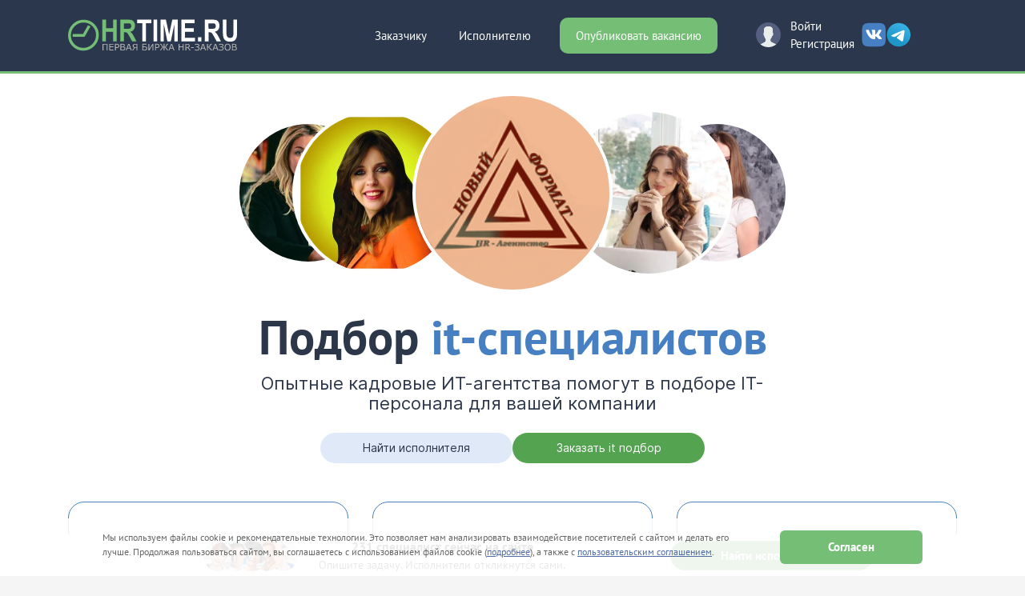

--- FILE ---
content_type: text/html; charset=windows-1251
request_url: https://hrtime.ru/uslugi/podbor-it-spetsialistov/
body_size: 74461
content:
   <!DOCTYPE html>
<html lang="ru">
<head>
            <title>Кадровое IT-агентство по подбору IT-специалистов</title>
             <meta name="description" content="&#9658;Большой выбор услуг подбора IT-специалистов по всей России. &#9658;Стоимость услуги it-подбора специалиста - от 85&nbsp;000 рублей с гарантиями. &#9658;Работаем с 2011 года, большая база проверенных кандидатов, опытные IT-рекрутеры &#9658;Прямое обращение к рекрутерам сервиса и доступ к контактам, первые кандидаты в течение 5-ти дней &#9658;Закажите профессиональный подбор айтишника, выбирая услуги подбора лучших рекрутеров по ценам, рейтингам и реальным отзывам на HRTIME." />
         <link rel="icon" href="/favicon.ico" sizes="any">    <link rel="icon" href="/favicon32.svg" type="image/svg+xml">
        <link rel="apple-touch-icon" href="/favicon3.svg">  <meta name="viewport" content="width=device-width, initial-scale=1, maximum-scale=1, user-scalable=no">
 <meta http-equiv="Content-Type" content="text/html;charset=Windows-1251">
 <meta charset="Windows-1251">
 

                 <!--link rel="stylesheet" type="text/css" href="/css/bootstrap-minimum-uslugi.css?id=5"-->
        <link rel="stylesheet" type="text/css" href="/css/bootstrap-minimum.css?id=8">
                <link rel="preload" href="/css/style.bundle.css?id=7" as="style" onload="this.onload=null;this.rel='stylesheet'">
        <noscript><link rel="stylesheet" href="/css/style.bundle.css?id=7"></noscript>
        <link rel="stylesheet" type="text/css" href="/css/style-uslugi-min.css?id=55">

        <link rel="preload" href="/fonts/jizfrexuito99u79b_mh0oqtlq0z.woff2" as="font" crossorigin="">
        <link rel="preload" href="/fonts/jizarexuito99u79d0aexdgm.woff2" as="font" crossorigin="">
        <link rel="preload" href="/fonts/jizarexuito99u79d0kexq.woff2" as="font" crossorigin="">
        <link rel="preload" href="/fonts/jizfrexuito99u79b_mh0o6tlq.woff2" as="font" crossorigin="">
        <link rel="preload" href="/css/fontawesome-5.15.0-web/webfonts/fa-solid-900.woff2" as="font" crossorigin="">
  <link rel="stylesheet" href="/css/font-awesome.min.css">
 <link rel="stylesheet" type="text/css" href="/css/bootstrap-minimum.css">
   <link rel="stylesheet" type="text/css" href="/css/style.bundle.css">
 <link rel="stylesheet" type="text/css" href="/style.css?id=17&t=2">
 <link rel="stylesheet" type="text/css" href="/css/styleDiscuss.css?id=1">
 <link rel="stylesheet" type="text/css" href="/media.css?id=1">
 <link rel="stylesheet" type="text/css" href="/css/welcome-pt.css?id=1">

    <meta property="og:title" content=" Кадровое IT-агентство по подбору IT-специалистов"><meta property="og:url" content="https://hrtime.ru/uslugi/podbor-it-spetsialistov/"><meta property="og:site_name" content="HRTIME.RU"><meta property="og:description" content="&#9658;Большой выбор услуг подбора IT-специалистов по всей России. &#9658;Стоимость услуги it-подбора специалиста - от 85&nbsp;000 рублей с гарантиями. &#9658;Работаем с 2011 года, большая база проверенных кандидатов, опытные IT-рекрутеры &#9658;Прямое обращение к рекрутерам сервиса и доступ к контактам, первые кандидаты в течение 5-ти дней &#9658;Закажите профессиональный подбор айтишника, выбирая услуги подбора лучших рекрутеров по ценам, рейтингам и реальным отзывам на HRTIME."><meta property="og:type" content="website"><meta data-hid="og:whatsapp-image" property="og:image" content="https://hrtime.ru/images/index.png"><script src="/jscripts/sentry-init.js" async defer onerror="this.remove(); console.log('Sentry не загрузился')"></script>
</head>
<body>
<header class="header"><style>.navbar-brand svg, .fixed_plashka_logo svg {max-width:100%;}</style><nav class="shapka"><div class="container"><div class="row">                          <div class="col-lg-3 d-none d-lg-block text-left"><a class="fixed_plashka_logo" href="/" title="На главную"><svg xmlns="http://www.w3.org/2000/svg" width="180" height="55" viewBox="0 0 47.625 14.552"><defs/><g aria-label="HRTIME.RU" style="font-weight:700;font-size:7.64499998px;line-height:1.25;font-family:Roboto;-inkscape-font-specification:'Roboto Bold';letter-spacing:0;word-spacing:0;fill:#74bf75;stroke-width:0.44100001"><path d="M14.777 8.147h-1.05V5.663h-2.046v2.484h-1.05V2.35h1.05v2.348h2.047V2.351h1.05zM17.583 6.025h-.836v2.122h-1.05V2.35h1.893q.903 0 1.393.458.49.457.49 1.293 0 .593-.228.991-.224.395-.682.63l1.102 2.368v.056h-1.127zm-.836-.967h.847q.395 0 .612-.227.217-.231.217-.633 0-.41-.207-.645-.203-.235-.626-.235h-.843z"/><path d="M24.108 3.318h-1.56v4.829h-1.05V3.318h-1.54v-.967h4.15zM25.826 8.147h-1.05V2.35h1.05zM28.166 2.35l1.309 4.204 1.301-4.203h1.378v5.796h-1.053V6.562l.105-2.734-1.375 4.319h-.72l-1.372-4.315.105 2.73v1.585h-1.05V2.35zM36.143 5.635h-2.015v1.552h2.365v.96h-3.415V2.35h3.408v.967h-2.358V4.7h2.015zM37.094 7.581q0-.274.161-.445.165-.172.41-.172.248 0 .409.172.164.17.164.445 0 .271-.16.442-.162.167-.413.167-.249 0-.41-.167-.16-.171-.16-.442zM41.08 6.025h-.837v2.122h-1.05V2.35h1.893q.903 0 1.393.458.49.457.49 1.293 0 .593-.228.991-.224.395-.682.63L43.16 8.09v.056h-1.127zm-.837-.967h.847q.395 0 .612-.227.217-.231.217-.633 0-.41-.207-.645-.203-.235-.626-.235h-.843zM47.625 2.35v3.818q0 .952-.525 1.505-.521.553-1.427.553-.892 0-1.417-.537-.525-.538-.535-1.477V2.351h1.05v3.825q0 .57.237.832.241.259.665.259.885 0 .899-1.059V2.351z" style="fill:#989696"/></g><g aria-label="РџР•Р Р’РђРЇ Р‘РР Р–Рђ HR-Р—РђРљРђР—РћР’" style="font-weight:700;font-size:3.4059999px;line-height:1.25;font-family:Roboto;-inkscape-font-specification:'Roboto Bold';letter-spacing:0;word-spacing:0;stroke-width:0.197"><path d="M1.84 12.932h-.211v-2.171H.212v2.171H0v-2.34h1.84zM3.864 11.81H2.693v.955h1.346v.167H2.481v-2.34h1.55v.169H2.693v.882h1.17zM4.694 11.98v.952h-.211v-2.34h.853q.39 0 .615.186.227.187.227.513 0 .33-.218.51-.217.178-.63.178zm0-.168h.642q.308 0 .47-.137.16-.136.16-.38 0-.243-.16-.386-.16-.145-.456-.148h-.656zM6.65 12.932v-2.34h.739q.402 0 .61.156.208.154.208.456 0 .182-.106.317-.105.133-.29.191.22.045.352.201.134.156.134.36 0 .31-.215.486-.213.173-.595.173zm.21-1.125v.958h.635q.272 0 .43-.128.16-.13.16-.36 0-.217-.153-.343-.151-.127-.42-.127zm0-.165h.579q.264-.005.409-.116.146-.113.146-.326 0-.226-.151-.332-.15-.107-.454-.107H6.86zM10.16 12.277H9.025l-.258.655h-.222l.948-2.34h.201l.947 2.34h-.22zm-1.07-.17h1.004l-.502-1.274zM12.348 12.932v-.953h-.72l-.547.953h-.23l.59-1.007q-.242-.08-.369-.238-.127-.16-.127-.39 0-.33.223-.517.226-.188.633-.188h.76v2.34zm-1.192-1.636q0 .231.155.373.156.141.43.141h.607v-1.05h-.554q-.306 0-.473.14-.165.139-.165.396zM15.52 10.76h-1.296v.848h.62q.257 0 .444.08.188.079.286.228.1.148.1.35 0 .311-.222.49-.222.176-.614.176h-.827v-2.34h1.51zm-1.296 1.017v.988h.619q.29 0 .454-.133.163-.135.163-.368 0-.222-.158-.352-.158-.132-.444-.135zM17.876 10.592h.212v2.34h-.212V10.93l-1.425 2.003h-.214v-2.34h.214v2.001zM18.946 11.98v.952h-.212v-2.34h.853q.39 0 .616.186.226.187.226.513 0 .33-.218.51-.217.178-.63.178zm0-.168h.64q.309 0 .47-.137.162-.136.162-.38 0-.243-.162-.386-.16-.145-.455-.148h-.655zM22.47 11.818h-.281v1.114h-.212v-1.114h-.29l-.85 1.114h-.268l.927-1.208-.865-1.132h.256l.787 1.058h.303v-1.058h.212v1.058h.295l.788-1.058h.254l-.865 1.13.929 1.21h-.267zM25.3 12.277h-1.138l-.257.655h-.222l.947-2.34h.201l.948 2.34h-.22zm-1.072-.17h1.004l-.502-1.274zM28.864 12.932h-.214V11.81h-1.43v1.122h-.212v-2.34h.212v1.051h1.43v-1.051h.214zM30.433 11.958h-.727v.974h-.213v-2.34h.813q.4 0 .626.182.225.181.225.507 0 .226-.14.398-.142.172-.379.237l.626.996v.02h-.225zm-.727-.169h.648q.267 0 .429-.141.161-.141.161-.367 0-.247-.168-.384-.169-.136-.473-.136h-.597zM32.325 11.98H31.5v-.162h.824zM34.111 11.203q0-.22-.17-.348-.17-.127-.485-.127-.271 0-.448.136-.178.135-.178.342h-.211q0-.187.108-.333.109-.148.303-.23.196-.083.426-.083.406 0 .637.168.23.17.23.48 0 .178-.122.318t-.329.207q.489.122.489.564 0 .304-.246.486-.244.182-.659.182-.25 0-.457-.089-.206-.09-.311-.241-.105-.153-.105-.352h.211q0 .225.188.371.187.145.474.145.325 0 .51-.133.183-.135.183-.362 0-.24-.163-.357-.163-.119-.504-.122h-.32v-.17h.31q.313-.003.476-.115.163-.114.163-.337zM36.194 12.277h-1.137l-.258.655h-.222l.948-2.34h.201l.948 2.34h-.22zm-1.071-.17h1.004l-.502-1.274zM37.607 11.834h-.344v1.098h-.211v-2.34h.211v1.074h.334l.968-1.074h.267l-1.029 1.15 1.104 1.19h-.263zM40.644 12.277h-1.137l-.258.655h-.221l.947-2.34h.201l.948 2.34h-.22zm-1.071-.17h1.004l-.502-1.274zM42.86 11.203q0-.22-.17-.348-.17-.127-.485-.127-.272 0-.449.136-.177.135-.177.342h-.211q0-.187.108-.333.108-.148.303-.23.196-.083.426-.083.406 0 .636.168.23.17.23.48 0 .178-.121.318-.122.14-.329.207.489.122.489.564 0 .304-.246.486-.244.182-.659.182-.25 0-.457-.089-.207-.09-.311-.241-.105-.153-.105-.352h.211q0 .225.188.371.187.145.474.145.325 0 .51-.133.183-.135.183-.362 0-.24-.163-.357-.164-.119-.504-.122h-.32v-.17h.31q.313-.003.476-.115.163-.114.163-.337zM45.441 11.89q0 .322-.12.567-.119.244-.34.376-.222.132-.513.132-.438 0-.708-.293-.27-.294-.27-.793v-.24q0-.32.12-.566.122-.248.344-.38.222-.133.51-.133.29 0 .51.13.221.13.342.368.12.238.125.551zm-.211-.255q0-.423-.205-.662-.204-.24-.56-.24-.35 0-.558.241-.206.24-.206.67v.245q0 .416.206.66.207.244.561.244.36 0 .56-.24.202-.241.202-.67zM45.978 12.932v-2.34h.74q.401 0 .61.156.208.154.208.456 0 .182-.107.317-.105.133-.289.191.218.045.35.201.135.156.135.36 0 .31-.215.486-.213.173-.595.173zm.211-1.125v.958h.635q.271 0 .43-.128.16-.13.16-.36 0-.217-.154-.343-.15-.127-.42-.127zm0-.165h.578q.265-.005.41-.116.145-.113.145-.326 0-.226-.15-.332-.15-.107-.455-.107h-.528z" style="font-weight:300;-inkscape-font-specification:'Roboto Light';fill:#989696"/></g><g style="fill:none;stroke:#74bf75;stroke-width:0.78799999" transform="matrix(.99937 0 0 1.00001 -4.819 -262.515)"><ellipse transform="matrix(.9999 .01382 -.02764 .99962 0 0)" cx="16.554" cy="267.674" rx="3.937" ry="3.947"/><path d="M9.14 268.04l1.646-2.864m-1.376 2.71H6.107"/></g></svg></a></div><div class="col col-md-8 col-lg-6 shapka-top-search"><div id="krestik"></div><input type="text" class="input_top_search livesearch w-100 mt-lg-2" placeholder="Поиск среди 10 000 услуг на HRtime.ru" param="forma_top" id="livesearch" autocomplete="off"><a class="shapka_search_btn_mobile" rel="nofollow" href="#"></a><ul class="search_result" id="podskazki_top"></ul></div><div class="col-auto col-md-4 col-lg-3 text-center text-md-right pt-0 pt-md-1 mx-auto"><button type='button' data-toggle='modal' data-target='#modal_window' onclick='ZaprosCeny("btnTopZakrep");return false;' class='button' title='Опубликуем вашу задачу или проект БЕСПЛАТНО!'>Найти исполнителя</button></div>
            </div>
          </div></nav>      <div class="container">      
  <nav class="navbar d-flex align-items-center navbar-expand-lg navbar-dark p-0"> 
    <!-- bool(false)
 -->
                   <a class="navbar-brand header__logo mr-auto" href="/">
                <svg xmlns:dc="http://purl.org/dc/elements/1.1/" xmlns:cc="http://creativecommons.org/ns#" xmlns:rdf="http://www.w3.org/1999/02/22-rdf-syntax-ns#" xmlns:svg="http://www.w3.org/2000/svg" xmlns="http://www.w3.org/2000/svg" xmlns:sodipodi="http://sodipodi.sourceforge.net/DTD/sodipodi-0.dtd" xmlns:inkscape="http://www.inkscape.org/namespaces/inkscape" width="212" height="42.67" viewBox="0 0 56.09 11.29" inkscape:version="0.92.4 (5da689c313, 2019-01-14)" sodipodi:docname="logo.svg"><sodipodi:namedview pagecolor="#ffffff" bordercolor="#666666" borderopacity="1" inkscape:pageopacity="0" inkscape:pageshadow="2" inkscape:zoom="2.8" inkscape:cx="114.66" inkscape:cy="30.73" inkscape:document-units="mm" inkscape:current-layer="layer1" showgrid="false" units="px" inkscape:window-width="1366" inkscape:window-height="705" inkscape:window-x="-4" inkscape:window-y="-4" inkscape:window-maximized="1"/><metadata><rdf:RDF><cc:Work rdf:about=""><dc:format>image/svg+xml</dc:format><dc:type rdf:resource="http://purl.org/dc/dcmitype/StillImage"/><dc:title/></cc:Work></rdf:RDF></metadata><g inkscape:label="Layer 1" inkscape:groupmode="layer"><g inkscape:export-xdpi="141.18" inkscape:export-ydpi="141.18" transform="matrix(.28963 0 0 .28918 82.98 -38.82)" style="stroke:#74bf75;stroke-opacity:1"><ellipse inkscape:export-ydpi="96" inkscape:export-xdpi="96" transform="matrix(.9999 .01382 -.02764 .99962 0 0)" cx="-264.66" cy="157.01" rx="15.94" ry="15.98" style="fill:none;fill-opacity:1;stroke:#74bf75;stroke-width:3.188833;stroke-miterlimit:4;stroke-dasharray:none;stroke-opacity:1"/><path inkscape:export-ydpi="96" inkscape:export-xdpi="96" inkscape:connector-curvature="0" d="M-269.03 154.26l6.67-11.6M-267.93 153.63h-13.38" style="fill:none;fill-opacity:1;stroke:#74bf75;stroke-width:3.18899989;stroke-linecap:butt;stroke-linejoin:miter;stroke-miterlimit:4;stroke-dasharray:none;stroke-opacity:1"/></g><g aria-label="HRTIME.RU" style="font-style:normal;font-variant:normal;font-weight:bold;font-stretch:normal;font-size:9.05392933px;line-height:1.25;font-family:Arial;-inkscape-font-specification:'Arial Bold';letter-spacing:0px;word-spacing:0px;fill:#7cbf84;fill-opacity:1;stroke:none;stroke-width:0.07904486;stroke-miterlimit:4;stroke-dasharray:none;stroke-opacity:1"><path d="M11.33 7.53V.4h1.2v2.8h2.33V.4h1.19v7.13h-1.2V4.4h-2.33v3.12zM17.28 7.53V.4h2.51q.95 0 1.37.2.43.19.69.68.26.49.26 1.12 0 .8-.4 1.33-.38.52-1.16.65.39.28.64.6.25.33.68 1.16l.72 1.39h-1.43l-.86-1.55q-.46-.83-.63-1.05-.17-.22-.35-.3-.2-.08-.6-.08h-.24v2.98zm1.2-4.11h.88q.85 0 1.07-.1.2-.08.33-.3.12-.2.12-.53 0-.36-.16-.58-.16-.22-.45-.28-.14-.02-.87-.02h-.92z" style="fill:#74bf75;fill-opacity:1;stroke-width:0.07904486"/><path d="M24.56 7.53V1.6h-1.75V.4h4.69v1.2h-1.75v5.92zM28.23 7.53V.4h1.2v7.13zM30.54 7.53V.4h1.78l1.07 4.86L34.44.4h1.79v7.13h-1.1V1.92l-1.18 5.6h-1.14l-1.17-5.6v5.6zM37.42 7.53V.4h4.37v1.2h-3.18V3.2h2.96v1.2h-2.96v1.94h3.3v1.2zM42.91 7.53V6.16h1.13v1.37zM45.21 7.53V.4h2.5q.95 0 1.38.2.43.19.68.68.26.49.26 1.12 0 .8-.39 1.33-.39.52-1.16.65.38.28.63.6.25.33.68 1.16l.72 1.39H49.1l-.86-1.55q-.46-.83-.63-1.05-.17-.22-.36-.3-.19-.08-.6-.08h-.24v2.98zm1.2-4.11h.87q.86 0 1.07-.1.21-.08.34-.3.12-.2.12-.53 0-.36-.17-.58-.15-.22-.44-.28-.15-.02-.87-.02h-.93zM51.15.4h1.2v3.86q0 .92.03 1.2.08.43.37.7.29.26.79.26t.76-.25q.26-.25.3-.62.06-.36.06-1.2V.4h1.2v3.75q0 1.28-.1 1.8-.1.54-.36.9-.26.37-.7.59-.43.2-1.13.2-.84 0-1.28-.22-.44-.24-.69-.62-.25-.38-.33-.79-.12-.61-.12-1.8z" style="fill:#ffffff;stroke-width:0.07904486"/></g><g aria-label="РџР•Р Р’РђРЇ Р‘РР Р–Рђ HR-Р—РђРљРђР—РћР’" style="font-style:normal;font-weight:normal;font-size:2.97057009px;line-height:1.25;font-family:sans-serif;letter-spacing:0px;word-spacing:0px;fill:#b3b3b3;fill-opacity:1;stroke:none;stroke-width:0.0742641"><path d="M13.03 10.52h-.28v-1.9h-1.08v1.9h-.29V8.37h1.65zM15.04 10.52h-1.42V8.37h1.42v.25H13.9v.6h1.14v.25H13.9v.8h1.14zM16.91 9.02q0 .14-.05.26-.05.13-.14.22-.11.1-.26.16-.16.06-.39.06h-.29v.8h-.28V8.36h.58q.2 0 .33.04.14.03.24.1.13.08.2.2.06.13.06.32zm-.3 0q0-.1-.04-.19-.04-.08-.12-.13-.07-.05-.16-.07-.08-.02-.22-.02h-.29v.86h.25q.17 0 .28-.03.1-.03.18-.1.07-.07.1-.14.02-.08.02-.18zM18.92 9.86q0 .16-.06.28-.06.13-.16.2-.13.1-.27.14-.15.04-.37.04h-.77V8.36h.64q.24 0 .36.02.11.02.22.07.12.07.17.17.06.1.06.23 0 .15-.08.26-.08.1-.21.17v.02q.22.04.35.19.12.14.12.37zm-.48-.97q0-.08-.03-.14-.02-.05-.08-.08-.07-.04-.17-.05l-.24-.01h-.34v.62h.37l.22-.01q.08-.01.14-.06.07-.04.1-.1.03-.08.03-.17zm.18.98q0-.13-.04-.2-.04-.08-.14-.14-.07-.03-.17-.04l-.24-.01h-.45v.8h.38q.19 0 .3-.02.13-.02.2-.07.09-.06.13-.13.03-.07.03-.19zM21.03 10.52h-.3l-.21-.6h-.94l-.21.6h-.3l.8-2.15h.38zm-.6-.84l-.38-1.06-.38 1.06zM22.88 10.52h-.29v-.85h-.46l-.65.85h-.34l.69-.9q-.22-.07-.34-.23-.12-.15-.12-.41 0-.17.07-.28.07-.12.18-.2.1-.08.24-.1.14-.03.3-.03h.72zm-.29-1.1v-.8h-.64q-.07.02-.13.07-.07.04-.1.12-.05.08-.05.18 0 .12.03.2.03.07.09.13t.16.08q.1.03.22.03zM26.14 9.85q0 .16-.06.29-.06.13-.17.2-.12.1-.26.14-.14.04-.36.04h-.78V8.36h1.45v.26H24.8v.6h.5q.22 0 .36.02.14.02.26.12.11.08.17.2.05.14.05.3zm-.3.01q0-.1-.04-.19-.03-.08-.1-.13-.09-.06-.2-.07l-.29-.01h-.41v.82h.4q.2 0 .3-.02.1-.02.18-.07.08-.06.12-.13.04-.08.04-.2zM28.2 10.52h-.29V8.8l-1.07 1.73h-.3V8.37h.3v1.7l1.05-1.7h.3zM30.2 9.02q0 .14-.06.26-.05.13-.14.22-.11.1-.26.16-.16.06-.39.06h-.29v.8h-.28V8.36h.58q.2 0 .33.04.14.03.24.1.13.08.2.2.06.13.06.32zm-.3 0q0-.1-.05-.19-.04-.08-.12-.13-.07-.05-.16-.07-.08-.02-.22-.02h-.29v.86h.25q.17 0 .28-.03.1-.03.18-.1.07-.07.1-.14.02-.08.02-.18zM33.13 10.52h-.36l-.76-.98h-.15v.98h-.28v-.98h-.16l-.76.98h-.33l.86-1.1q-.13-.1-.2-.2-.08-.12-.13-.27l-.05-.15-.07-.1q-.04-.04-.1-.06-.06-.02-.15-.02h-.08v-.26h.1q.24 0 .37.1.13.09.22.34l.04.1.04.12q.06.16.17.23.1.07.23.08v-.97h.28v.98q.14-.01.24-.08.1-.07.17-.24l.05-.12.03-.1q.1-.25.22-.34.13-.1.37-.1h.1v.26h-.08q-.1 0-.15.02-.06.01-.1.06-.04.03-.07.1l-.05.15q-.06.2-.16.3-.09.09-.18.15zM35.17 10.52h-.3l-.22-.6h-.94l-.2.6h-.3L34 8.37h.38zm-.61-.84l-.38-1.06-.38 1.06zM38.2 10.52h-.3V9.47h-1.07v1.05h-.29V8.37h.29v.84h1.08v-.84h.28zM40.56 10.52h-.37l-.72-.85h-.4v.85h-.3V8.37h.61q.2 0 .33.02.13.03.23.1.12.06.19.18.06.1.06.28 0 .24-.12.4-.11.15-.32.23zm-.67-1.55q0-.09-.03-.16t-.1-.12q-.07-.05-.16-.06-.08-.02-.2-.02h-.34v.82h.3q.13 0 .23-.03.1-.02.17-.09.07-.06.1-.14.03-.08.03-.2zM41.54 9.71h-.91v-.26h.9zM43.28 9.48q.07.06.11.16.05.1.05.24 0 .15-.07.27-.06.13-.16.22-.12.1-.29.14-.16.05-.36.05-.21 0-.4-.04l-.28-.08v-.32h.02q.14.08.32.14.18.05.35.05.1 0 .23-.03.12-.03.2-.09.07-.06.1-.14.04-.08.04-.18 0-.12-.04-.2-.05-.07-.12-.11-.07-.04-.18-.06-.1-.02-.23-.02h-.3v-.25h.27q.25 0 .4-.09.15-.1.15-.27 0-.07-.04-.13t-.1-.1l-.15-.05-.19-.01q-.11 0-.2.02l-.19.05-.14.06-.1.06h-.03v-.32q.11-.05.3-.08.17-.04.35-.04.18 0 .31.02.13.03.24.1.11.07.17.16.06.1.06.23 0 .19-.12.31-.12.13-.3.17v.02l.16.05q.09.03.16.1zM45.58 10.52h-.3l-.21-.6h-.94l-.21.6h-.3l.8-2.15h.38zm-.6-.84l-.38-1.06-.38 1.06zM47.65 10.52h-.37l-.88-.98h-.2v.98h-.28V8.37h.29v.96l.14-.01q.06-.01.12-.05.06-.03.11-.1.06-.06.1-.15l.05-.1.05-.12q.1-.24.23-.34.14-.1.4-.1h.11v.26h-.12q-.1 0-.15.02-.06.02-.1.06-.05.04-.08.1l-.06.15q-.08.2-.16.28-.07.1-.2.16zM49.68 10.52h-.3l-.22-.6h-.94l-.2.6h-.3l.79-2.15h.38zm-.61-.84l-.38-1.06-.38 1.06zM51.23 9.48q.07.06.12.16.04.1.04.24 0 .15-.06.27-.07.13-.17.22-.12.1-.28.14-.17.05-.36.05-.22 0-.4-.04l-.29-.08v-.32h.02q.15.08.33.14.18.05.34.05.1 0 .23-.03.12-.03.2-.09.08-.06.11-.14.04-.08.04-.18 0-.12-.05-.2-.04-.07-.11-.11-.08-.04-.18-.06-.1-.02-.24-.02h-.29v-.25h.26q.25 0 .4-.09.16-.1.16-.27 0-.07-.04-.13t-.1-.1l-.15-.05-.2-.01-.2.02-.18.05-.15.06-.1.06h-.02v-.32q.1-.05.29-.08.18-.04.36-.04t.3.02q.14.03.24.1.12.07.18.16.06.1.06.23 0 .19-.12.31-.12.13-.3.17v.02l.16.05q.09.03.15.1zM53.45 8.61q.13.15.2.36.07.2.07.47 0 .27-.07.48-.08.21-.2.35-.14.15-.32.22-.18.08-.42.08-.22 0-.41-.08-.19-.07-.32-.22-.13-.14-.2-.35-.07-.2-.07-.48 0-.26.07-.47.07-.2.2-.36.13-.14.32-.21.19-.08.41-.08.24 0 .42.08.19.07.32.21zm-.03.83q0-.42-.19-.64-.19-.23-.51-.23-.33 0-.52.23-.19.22-.19.64 0 .43.2.66.18.22.5.22.33 0 .52-.22.19-.23.19-.66zM55.8 9.86q0 .16-.06.28-.06.13-.16.2-.12.1-.27.14-.14.04-.37.04h-.77V8.36h.64q.24 0 .36.02t.22.07q.12.07.18.17.05.1.05.23 0 .15-.08.26-.08.1-.2.17v.02q.21.04.34.19.12.14.12.37zm-.48-.97q0-.08-.03-.14-.02-.05-.08-.08-.07-.04-.16-.05l-.25-.01h-.34v.62h.37l.22-.01q.08-.01.15-.06.06-.04.1-.1.02-.08.02-.17zm.19.98q0-.13-.04-.2-.04-.08-.15-.14-.07-.03-.17-.04l-.24-.01h-.45v.8h.38q.2 0 .31-.02.12-.02.2-.07.08-.06.12-.13.04-.07.04-.19z" style="fill:#b3b3b3;fill-opacity:1;stroke-width:0.0742641"/></g></g></svg>            </a>   

     <div class="header__menu ml-auto d-flex" id="navbar01">        
        <ul class="mb-0 d-none d-lg-flex">

<li class="nav-item" id="zakazchiku">
<a href="/zakazchiku/" class="nav-link nav-link--menu">Заказчику</a><div id="zakazchiku_menu"><div class="context_menu">
                                         <a href="#" rel="nofollow" data-toggle="modal" data-target="#modal_window" onclick="ZaprosCeny('btnTopMenuAvtoriz');return false;" class="lk_menu">Добавить проект</a>
                                         <hr class="hr_menu">
                                         <a href="/uslugi/" class="lk_menu">Выбрать консультанта</a>
                                         <hr class="hr_menu">
                                         <a href="/speakers/" class="lk_menu">Выбрать спикера</a></div></div>
</li>
<li class="nav-item" id="ispolnitelu">
<a href="/ispolnitelu/" class="nav-link nav-link--menu">Исполнителю</a>
<div id="ispolnitel_menu"><div class="context_menu">
                                 <a href="/klienty-i-zakazy-dlya-chastnykh-rekruterov.html" class="lk_menu">Рекрутеру</a>
                                 <hr class="hr_menu">
                                 <a href="/klienty-i-zakazy-dlya-biznes-trenera-i-konsultanta.html" class="lk_menu">Бизнес-тренеру</a>
                                 <hr class="hr_menu">
                                 <a href="/ispolnitelu/" class="lk_menu">Все заказы</a></div>
</div>
</li>
<li class='nav-item ml-3'><button type='button' class='nav-link nav-link--menu active' data-toggle='modal' data-target='#modal_window' onclick='ZaprosCeny("btnTop");return false;' title='Опубликуем вашу вакансию БЕСПЛАТНО!'>Опубликовать&nbsp;вакансию</button></li>
</ul>
    <div class="log-top d-flex align-items-center ml-md-5">
 
                            <div class="log-top__img flex-shrink-0 d-none d-sm-block">
                                                                 <svg width="31" height="31" viewBox="0 0 31 31" fill="none" xmlns="http://www.w3.org/2000/svg">
<g clip-path="url(#clip0)">
<path d="M10.8869 24.304L6.26202 26.8267C5.99062 26.9747 5.74672 27.1566 5.51978 27.3548C8.21619 29.6284 11.697 31 15.5 31C19.275 31 22.7335 29.6488 25.4224 27.4063C25.1744 27.1969 24.9053 27.0086 24.607 26.86L19.6546 24.3841C19.0147 24.0642 18.6105 23.4102 18.6105 22.6949V20.7518C18.7498 20.5933 18.9088 20.3898 19.0791 20.1494C19.754 19.196 20.2647 18.1473 20.6185 17.0471C21.2537 16.8511 21.7217 16.2645 21.7217 15.5672V13.4932C21.7217 13.0369 21.5187 12.6293 21.2034 12.3438V9.3456C21.2034 9.3456 21.8193 4.67981 15.5006 4.67981C9.18187 4.67981 9.79777 9.3456 9.79777 9.3456V12.3438C9.48193 12.6293 9.27955 13.0369 9.27955 13.4932V15.5672C9.27955 16.1135 9.56674 16.5943 9.99664 16.8722C10.5149 19.1282 11.8719 20.7518 11.8719 20.7518V22.6469C11.8713 23.3371 11.4934 23.9729 10.8869 24.304Z" fill="#E7ECED"/>
<path d="M15.7649 0.00230813C7.20601 -0.143918 0.148536 6.67608 0.00230966 15.235C-0.0807469 20.088 2.08223 24.4496 5.52616 27.3502C5.75135 27.1536 5.99291 26.9735 6.26139 26.8273L10.8862 24.3046C11.4928 23.9735 11.8706 23.3377 11.8706 22.6463V20.7513C11.8706 20.7513 10.5131 19.1276 9.99542 16.8716C9.5661 16.5937 9.27833 16.1135 9.27833 15.5666V13.4926C9.27833 13.0363 9.48129 12.6287 9.79656 12.3432V9.34501C9.79656 9.34501 9.18065 4.67921 15.4994 4.67921C21.8181 4.67921 21.2022 9.34501 21.2022 9.34501V12.3432C21.5181 12.6287 21.7204 13.0363 21.7204 13.4926V15.5666C21.7204 16.2639 21.2525 16.8505 20.6173 17.0465C20.2634 18.1467 19.7528 19.1954 19.0778 20.1488C18.9076 20.3892 18.7485 20.5927 18.6093 20.7513V22.6943C18.6093 23.4096 19.0135 24.0642 19.6534 24.3835L24.6058 26.8594C24.9029 27.008 25.1714 27.1957 25.4188 27.4046C28.7586 24.6192 30.9163 20.4547 30.9965 15.7649C31.1439 7.20601 24.3244 0.148535 15.7649 0.00230813Z" fill="#556080"/>
</g>
<defs>
<clipPath id="clip0">
<rect width="31" height="31" fill="white"/>
</clipPath>
</defs>
</svg>
                            </div>
                            <div class="log-top__body">
                                <button type="button" class="like_href nav-link nav-link--log" name="modal" data-param="enter" data-zagolovok="Вход" data-toggle="modal" data-target="#modal_window">Войти</button>
                                <button type="button" class="like_href nav-link nav-link--log reg-button" name="modal" data-param="registry" data-zagolovok="Регистрация" data-toggle="modal" data-target="#modal_window" >Регистрация</button>                               
                            </div>
                                                            <style type="text/css">
                                    .soc--header img, .soc--header svg {
                                        width: 31px;
                                        height: 31px;
                                    }
                                    .soc--header:hover {
                                        opacity: 0.8;
                                    }
                                    @media (max-width: 700px) {
                                        .soc--header img, .soc--header svg {
                                            width: 20px;
                                            height: 20px;
                                        }
                                        .soc--header:first-child {
                                            padding-right: 5px;
                                        }
                                    }
                                </style>
                                <div class="row pl-4">
                                <a class="soc--header" href="https://vk.com/hrtime" rel="nofollow" target="_blank">
                                                                        <svg width="21" height="20" viewBox="0 0 21 20" fill="none" xmlns="http://www.w3.org/2000/svg">
<path fill-rule="evenodd" clip-rule="evenodd" d="M7.26753 0H13.4073C19.0107 0 20.3374 1.32674 20.3374 6.93012V13.0699C20.3374 18.6732 19.0107 20 13.4073 20H7.26753C1.66415 20 0.337402 18.6732 0.337402 13.0699V6.93012C0.337402 1.32674 1.66415 0 7.26753 0Z" fill="#4680C2"/>
<path fill-rule="evenodd" clip-rule="evenodd" d="M16.6842 6.38383C16.783 6.07333 16.6842 5.8475 16.2466 5.8475H14.7929C14.4259 5.8475 14.2565 6.04508 14.1577 6.25683C14.1577 6.25683 13.4096 8.06346 12.3652 9.23492C12.0264 9.57367 11.8712 9.68658 11.6877 9.68658C11.5889 9.68658 11.4619 9.57367 11.4619 9.26317V6.36971C11.4619 6.00275 11.349 5.83337 11.0384 5.83337H8.75194C8.52611 5.83337 8.38498 6.00275 8.38498 6.17212C8.38498 6.525 8.90719 6.60967 8.96365 7.59767V9.74304C8.96365 10.2088 8.87898 10.2935 8.69548 10.2935C8.20148 10.2935 7.00177 8.47275 6.28194 6.39796C6.14077 5.98862 5.99965 5.83337 5.63269 5.83337H4.16477C3.74135 5.83337 3.67078 6.031 3.67078 6.24271C3.67078 6.62379 4.16477 8.54333 5.9714 11.0839C7.17115 12.82 8.87898 13.7515 10.4174 13.7515C11.349 13.7515 11.4619 13.5398 11.4619 13.187V11.8743C11.4619 11.4509 11.5466 11.3803 11.843 11.3803C12.0547 11.3803 12.4358 11.4932 13.2967 12.326C14.2847 13.314 14.4541 13.7656 15.0046 13.7656H16.4584C16.8818 13.7656 17.0794 13.5539 16.9665 13.1446C16.8394 12.7353 16.3596 12.1425 15.7385 11.4367C15.3998 11.0416 14.8916 10.604 14.7364 10.3923C14.5247 10.11 14.5811 9.99712 14.7364 9.74304C14.7223 9.74304 16.5007 7.23071 16.6842 6.38383Z" fill="white"/>
</svg>
                                </a>
                                 <a class="soc--header" href='https://t.me/HRTime_ru' target='_blank' rel='nofollow'>
                                                                         <svg width="21" height="20" viewBox="0 0 21 20" fill="none" xmlns="http://www.w3.org/2000/svg">
<path d="M10.3374 20C15.8602 20 20.3374 15.5228 20.3374 10C20.3374 4.47717 15.8602 0 10.3374 0C4.81457 0 0.337402 4.47717 0.337402 10C0.337402 15.5228 4.81457 20 10.3374 20Z" fill="url(#paint0_linear)"/>
<path d="M4.06162 10.4891C5.23061 9.8452 6.53553 9.30778 7.75478 8.76761C9.85236 7.88286 11.9583 7.01345 14.0854 6.20403C14.4993 6.06611 15.2429 5.93124 15.3159 6.54457C15.2759 7.41274 15.1117 8.27582 14.999 9.1389C14.7131 11.0369 14.3826 12.9284 14.0603 14.8202C13.9492 15.4503 13.1599 15.7765 12.6548 15.3732C11.4409 14.5533 10.2178 13.7414 9.01945 12.9025C8.62691 12.5036 8.99091 11.9308 9.34149 11.646C10.3412 10.6607 11.4015 9.82365 12.349 8.78749C12.6046 8.17028 11.8494 8.69045 11.6003 8.84982C10.2317 9.79299 8.89649 10.7937 7.45349 11.6227C6.71641 12.0284 5.85732 11.6817 5.12057 11.4552C4.45998 11.1817 3.49197 10.9062 4.06156 10.4892L4.06162 10.4891Z" fill="white"/>
<defs>
<linearGradient id="paint0_linear" x1="7.83857" y1="0.834" x2="2.83857" y2="12.5" gradientUnits="userSpaceOnUse">
<stop stop-color="#37AEE2"/>
<stop offset="1" stop-color="#1E96C8"/>
</linearGradient>
</defs>
</svg>
                                </a>
                                 </div>
                                     
    </div>




    

    </nav>
    </div>
  </header>
<link rel="stylesheet" type="text/css" href="/css/magnific-popup.css?t=2" />
<div class="catalog-landing-wrapper pt-4">
    <section class="catalog-landing-head white">
        <div class="container">
                        <div class="d-flex justify-content-center gap-4 profile-container mb-4">
                                                                    <div class="profile-div">
                                                                            <img src="/pictures/customer_logo/1727855924_250.jpg" alt="it рекрутер Уварова Елена" class="profile-img lazy">
                                            </div>
                                                                    <div class="profile-div">
                                                                            <img src="/pictures/customer_logo/38140/1762248499_250.jpg" alt="it рекрутер Наталья Громова " class="profile-img lazy">
                                            </div>
                                                                    <div class="profile-div">
                                                                            <img src="/pictures/customer_logo/74490/1762095415_250.png" alt="it рекрутер HR - Агентство НОВЫЙ ФОРМАТ" class="profile-img lazy">
                                            </div>
                                                                    <div class="profile-div">
                                                                            <img src="/pictures/customer_logo/37708/1738670892_250.jpg" alt="it рекрутер Светлана Софиева" class="profile-img lazy">
                                            </div>
                                                                    <div class="profile-div">
                                                                            <img src="/pictures/customer_logo/1664991541_250.jpg" alt="it рекрутер Екатерина Глебовская" class="profile-img lazy">
                                            </div>
                                
            </div>

            <h1 class="">Подбор <span>it-специалистов</span></h1>
            <p class="text-center">Опытные кадровые ИТ-агентства помогут в подборе IT-персонала для вашей компании</p>

            <div class="d-flex flex-column flex-md-row justify-content-center align-items-center gap-20 mt-4">
                <button type="button" data-toggle="modal" data-target="#modal_window" onclick="ZaprosCeny('btnCatlogLandingTop1');return false;" class="btn btn-outline" title="Найти исполнителя БЕСПЛАТНО!">Найти исполнителя</button>
                <button type="button" data-toggle="modal" data-target="#modal_window" onclick="ZaprosCeny('btnCatlogLandingTop2');return false;" class="btn full-green--btn" title="Бесплатно заказать айти подбор персонала">Заказать it подбор</button>
            </div>
        </div>
    </section>
    <section class="container-fluid white">
        <div class="container pt-5 pb-3">
            <div class="row benefits-row  ">
                <div class="col benefits-col-wr d-flex justify-content-center">
                    <div class="benefits-col">
                        <div class="extra-data">До 70% экономия</div>
                        Работайте с it рекрутерами напрямую, без посредников
                    </div>
                </div>
                <div class="col benefits-col-wr d-flex justify-content-center">
                    <div class="benefits-col">
                        <div class="extra-data">15-20 откликов</div>
                        Вы получите в первые же сутки после публикации задания
                    </div>
                </div>
                <div class="col benefits-col-wr d-flex justify-content-center">
                    <div class="benefits-col">
                        <div class="extra-data">53 000+</div>
                        Исполнителей на платформе, готовых помочь вам
                    </div>
                </div>
            </div>
        </div>
    </section>
    <section class="container-fluid white">
        <div class="container spec-row pt-5">
            <h2>Наши эксперты найдут it-специалиста, который</h2>
            <div class="row pt-md-5">
                <div class="col-12 col-md-4 spec-row-item">
                    <svg width="40" height="40" viewBox="0 0 40 40" fill="none" xmlns="http://www.w3.org/2000/svg">
                        <rect width="40" height="40" rx="20" fill="#4680C2"/>
                        <rect x="12" y="12" width="16" height="16" rx="8" fill="white"/>
                    </svg>
                    <div class="spec-row-head">
                        Обладает соответствующими Hard Skills
                    </div>
                    <div class="spec-row-text">
                        владеет нужными технологиями (ЯП, фреймворки, базы данных и пр.) в зависимости от нужного уровня (Junior, Middle, Senior)
                    </div>
                </div>
                <div class="col-12 col-md-4 spec-row-item">
                    <svg width="40" height="40" viewBox="0 0 40 40" fill="none" xmlns="http://www.w3.org/2000/svg">
                        <rect width="40" height="40" rx="20" fill="#4680C2"/>
                        <rect x="12" y="12" width="16" height="16" rx="8" fill="white"/>
                    </svg>
                    <div class="spec-row-head">
                        Есть нужный опыт работы и релевантные проекты
                    </div>
                    <div class="spec-row-text">
                        масштаб прошлых проектов, стек, методы разработки (Agile/Scrum, TDD и др.) соответствуют вашим задачам, учитывая вклад кандидата в проект (самостоятельно или в команде, руководил или исполнял)
                    </div>
                </div>
                <div class="col-12 col-md-4 spec-row-item">
                    <svg width="40" height="40" viewBox="0 0 40 40" fill="none" xmlns="http://www.w3.org/2000/svg">
                        <rect width="40" height="40" rx="20" fill="#4680C2"/>
                        <rect x="12" y="12" width="16" height="16" rx="8" fill="white"/>
                    </svg>
                    <div class="spec-row-head">
                        Обладает нужными soft skills
                    </div>
                    <div class="spec-row-text">
                        умеет доносить мысли, вести диалог, слушать, давать и получать обратную связь, ответственнен и способен работать в команде, неконфликтен
                    </div>
                </div>
            </div>
        </div>
    </section>
    <section class="container-fluid white">
        <div class="container diff-row pt-5">
            <h2>Что учитывать при подборе it-специалиста</h2>
            <div class="row pt-5">
                <div class="col-12 col-md-6">
                    <img data-src="/images/catalog-landing/19472131_6106285_1.jpg" alt="Что учитывать при поиске и подборе айти персонала?" class="w-100 lazy">
                </div>
                <div class="col-12 col-md-6 pt-md-0 pt-4  align-content-around">
                    <div class="d-flex flex-column ">
                        <div class="d-flex flex-row">
                            <div class="col-1 align-content-center">
                                <svg width="30" height="30" viewBox="0 0 30 30" fill="none" xmlns="http://www.w3.org/2000/svg"><rect width="30" height="30" rx="15" fill="#53A351"/><rect x="7.5" y="7.5" width="15" height="15" rx="7.5" fill="white"/></svg>
                            </div>
                            <div class="col align-content-center">
                                <div class="diff-row-text">Не ищите просто "сильного разработчика" — ищите подходящего именно под вашу задачу. Один и тот же человек может быть звездой в одном проекте и балластом в другом. Задайте себе вопрос: сможет ли кандидат успешно решать конкретные задачи бизнеса и вашей команды в первые 3 месяца?</div>
                            </div>
                        </div>
                        <div class="d-flex flex-row pt-3">
                            <div class="col-1 align-content-center">
                                <svg width="30" height="30" viewBox="0 0 30 30" fill="none" xmlns="http://www.w3.org/2000/svg"><rect width="30" height="30" rx="15" fill="#53A351"/><rect x="7.5" y="7.5" width="15" height="15" rx="7.5" fill="white"/></svg>
                            </div>
                            <div class="col align-content-center">
                                <div class="diff-row-text">Не переоценивайте резюме — проверяйте реальными задачами и собеседованиями. Резюме может быть сильным, но не отражать уровень мышления, коммуникации или подход к работе. Давайте короткие, но качественные тестовые, обязательно, приближённые к реальным задачам. На интервью оценивайте не только знания, но и ход рассуждений, как кандидат решает задачу, что спрашивает, как реагирует на фидбек.</div>
                            </div>
                        </div>
                        <div class="d-flex flex-row pt-3">
                            <div class="col-1 align-content-center">
                                <svg width="30" height="30" viewBox="0 0 30 30" fill="none" xmlns="http://www.w3.org/2000/svg"><rect width="30" height="30" rx="15" fill="#53A351"/><rect x="7.5" y="7.5" width="15" height="15" rx="7.5" fill="white"/></svg>
                            </div>
                            <div class="col align-content-center">
                                <div class="diff-row-text">Проверяйте мотивацию кандидата — это предсказывает вовлечённость. Даже сильный специалист быстро «выгорит» или уйдёт, если мотивация не совпадает с реальностью. Что именно кандидат ищет в новой позиции (развитие, стабильность, смысл, команда), а что реально может дать ваша компания. Лучше не взять, чем взять "по ошибке", потому что немотивированный кандидат уходит через 3-6 месяцев и это потери для бизнеса.</div>
                            </div>
                        </div>
                    </div>
                </div>
            </div>
            <div class="d-flex justify-content-center justify-content-md-start pt-5">
                <button type="button" data-toggle="modal" data-target="#modal_window" onclick="ZaprosCeny('btnCatlogLandingMiddle1');return false;" class="btn full-green--btn" title="Бесплтано разместить заказ">Заказать it подбор</button>
            </div>
        </div>
    </section>
    <section class="container-fluid white">
        <div class="container value-row pt-5">
            <h2>Преимущества сервиса <span class="text-accent">HRTime.ru</span> при подборе it-специалиста</h2>
            <div class="row pt-4">
                <div class="col-12 col-md-6">
                    <div class="d-flex flex-column gap-24">
                        <div class="value-row-item d-flex">
                            <div>
                                <svg width="67" height="67" viewBox="0 0 67 67" fill="none" xmlns="http://www.w3.org/2000/svg"><path d="M15.0749 19.2625C15.0749 17.2634 15.869 15.3462 17.2826 13.9327C18.6961 12.5191 20.6133 11.725 22.6124 11.725C24.6115 11.725 26.5287 12.5191 27.9422 13.9327C29.3558 15.3462 30.1499 17.2634 30.1499 19.2625C30.1499 21.2616 29.3558 23.1788 27.9422 24.5923C26.5287 26.0059 24.6115 26.8 22.6124 26.8C20.6133 26.8 18.6961 26.0059 17.2826 24.5923C15.869 23.1788 15.0749 21.2616 15.0749 19.2625ZM22.6124 8.375C19.7249 8.375 16.9556 9.52207 14.9138 11.5639C12.872 13.6057 11.7249 16.375 11.7249 19.2625C11.7249 22.15 12.872 24.9193 14.9138 26.9611C16.9556 29.0029 19.7249 30.15 22.6124 30.15C25.4999 30.15 28.2692 29.0029 30.311 26.9611C32.3528 24.9193 33.4999 22.15 33.4999 19.2625C33.4999 16.375 32.3528 13.6057 30.311 11.5639C28.2692 9.52207 25.4999 8.375 22.6124 8.375ZM5.0249 40.2C5.0249 38.423 5.73079 36.7189 6.98729 35.4624C8.24378 34.2059 9.94795 33.5 11.7249 33.5H33.4999C34.6665 33.4991 35.8132 33.8028 36.8265 34.381C35.8974 35.1538 35.0509 36.008 34.2871 36.9438C34.0294 36.8815 33.7651 36.85 33.4999 36.85H11.7249C10.8364 36.85 9.98434 37.2029 9.35609 37.8312C8.72785 38.4594 8.3749 39.3115 8.3749 40.2V40.4613L8.39835 40.7393C8.58014 42.3452 9.15297 43.8819 10.0667 45.2149C11.6981 47.5733 15.1185 50.25 22.6124 50.25C25.8083 50.25 28.2639 49.7642 30.1566 49.0205C30.1856 50.1931 30.3196 51.3321 30.5586 52.4375C28.3945 53.1645 25.7782 53.6 22.6124 53.6C14.1939 53.6 9.65795 50.518 7.3096 47.1211C6.07311 45.3195 5.302 43.2398 5.0651 41.0676C5.04599 40.8727 5.03259 40.6772 5.0249 40.4814V40.2ZM43.5499 21.775C43.5499 20.4423 44.0793 19.1642 45.0217 18.2218C45.9641 17.2794 47.2422 16.75 48.5749 16.75C49.9076 16.75 51.1857 17.2794 52.1281 18.2218C53.0705 19.1642 53.5999 20.4423 53.5999 21.775C53.5999 23.1077 53.0705 24.3858 52.1281 25.3282C51.1857 26.2706 49.9076 26.8 48.5749 26.8C47.2422 26.8 45.9641 26.2706 45.0217 25.3282C44.0793 24.3858 43.5499 23.1077 43.5499 21.775ZM48.5749 13.4C46.3537 13.4 44.2235 14.2824 42.6529 15.853C41.0823 17.4236 40.1999 19.5538 40.1999 21.775C40.1999 23.9962 41.0823 26.1264 42.6529 27.697C44.2235 29.2676 46.3537 30.15 48.5749 30.15C50.7961 30.15 52.9263 29.2676 54.4969 27.697C56.0675 26.1264 56.9499 23.9962 56.9499 21.775C56.9499 19.5538 56.0675 17.4236 54.4969 15.853C52.9263 14.2824 50.7961 13.4 48.5749 13.4ZM63.6499 48.575C63.6499 52.5731 62.0616 56.4075 59.2345 59.2346C56.4074 62.0617 52.573 63.65 48.5749 63.65C44.5768 63.65 40.7424 62.0617 37.9153 59.2346C35.0882 56.4075 33.4999 52.5731 33.4999 48.575C33.4999 44.5769 35.0882 40.7425 37.9153 37.9154C40.7424 35.0883 44.5768 33.5 48.5749 33.5C52.573 33.5 56.4074 35.0883 59.2345 37.9154C62.0616 40.7425 63.6499 44.5769 63.6499 48.575ZM50.2499 41.875C50.2499 41.4308 50.0734 41.0047 49.7593 40.6906C49.4452 40.3765 49.0191 40.2 48.5749 40.2C48.1307 40.2 47.7046 40.3765 47.3905 40.6906C47.0764 41.0047 46.8999 41.4308 46.8999 41.875V46.9H41.8749C41.4307 46.9 41.0046 47.0765 40.6905 47.3906C40.3764 47.7047 40.1999 48.1308 40.1999 48.575C40.1999 49.0192 40.3764 49.4453 40.6905 49.7594C41.0046 50.0735 41.4307 50.25 41.8749 50.25H46.8999V55.275C46.8999 55.7192 47.0764 56.1453 47.3905 56.4594C47.7046 56.7735 48.1307 56.95 48.5749 56.95C49.0191 56.95 49.4452 56.7735 49.7593 56.4594C50.0734 56.1453 50.2499 55.7192 50.2499 55.275V50.25H55.2749C55.7191 50.25 56.1452 50.0735 56.4593 49.7594C56.7734 49.4453 56.9499 49.0192 56.9499 48.575C56.9499 48.1308 56.7734 47.7047 56.4593 47.3906C56.1452 47.0765 55.7191 46.9 55.2749 46.9H50.2499V41.875Z" fill="#53A351"/></svg>
                            </div>
                            <div class="d-flex justify-content-center pl-4 flex-column">
                                <div class="value-row-item-title">1 500+ ит рекрутеров</div>
                                <div class="value-row-item-text">По всей России, имеющих опыт и отзывы в подборе it-персонала</div>
                            </div>
                        </div>
                        <div class="value-row-item d-flex">
                            <div>
                                <svg width="67" height="67" viewBox="0 0 67 67" fill="none" xmlns="http://www.w3.org/2000/svg"><path d="M15.0749 19.2625C15.0749 17.2634 15.869 15.3462 17.2826 13.9327C18.6961 12.5191 20.6133 11.725 22.6124 11.725C24.6115 11.725 26.5287 12.5191 27.9422 13.9327C29.3558 15.3462 30.1499 17.2634 30.1499 19.2625C30.1499 21.2616 29.3558 23.1788 27.9422 24.5923C26.5287 26.0059 24.6115 26.8 22.6124 26.8C20.6133 26.8 18.6961 26.0059 17.2826 24.5923C15.869 23.1788 15.0749 21.2616 15.0749 19.2625ZM22.6124 8.375C19.7249 8.375 16.9556 9.52207 14.9138 11.5639C12.872 13.6057 11.7249 16.375 11.7249 19.2625C11.7249 22.15 12.872 24.9193 14.9138 26.9611C16.9556 29.0029 19.7249 30.15 22.6124 30.15C25.4999 30.15 28.2692 29.0029 30.311 26.9611C32.3528 24.9193 33.4999 22.15 33.4999 19.2625C33.4999 16.375 32.3528 13.6057 30.311 11.5639C28.2692 9.52207 25.4999 8.375 22.6124 8.375ZM5.0249 40.2C5.0249 38.423 5.73079 36.7189 6.98729 35.4624C8.24378 34.2059 9.94795 33.5 11.7249 33.5H33.4999C34.6665 33.4991 35.8132 33.8028 36.8265 34.381C35.8974 35.1538 35.0509 36.008 34.2871 36.9438C34.0294 36.8815 33.7651 36.85 33.4999 36.85H11.7249C10.8364 36.85 9.98434 37.2029 9.35609 37.8312C8.72785 38.4594 8.3749 39.3115 8.3749 40.2V40.4613L8.39835 40.7393C8.58014 42.3452 9.15297 43.8819 10.0667 45.2149C11.6981 47.5733 15.1185 50.25 22.6124 50.25C25.8083 50.25 28.2639 49.7642 30.1566 49.0205C30.1856 50.1931 30.3196 51.3321 30.5586 52.4375C28.3945 53.1645 25.7782 53.6 22.6124 53.6C14.1939 53.6 9.65795 50.518 7.3096 47.1211C6.07311 45.3195 5.302 43.2398 5.0651 41.0676C5.04599 40.8727 5.03259 40.6772 5.0249 40.4814V40.2ZM43.5499 21.775C43.5499 20.4423 44.0793 19.1642 45.0217 18.2218C45.9641 17.2794 47.2422 16.75 48.5749 16.75C49.9076 16.75 51.1857 17.2794 52.1281 18.2218C53.0705 19.1642 53.5999 20.4423 53.5999 21.775C53.5999 23.1077 53.0705 24.3858 52.1281 25.3282C51.1857 26.2706 49.9076 26.8 48.5749 26.8C47.2422 26.8 45.9641 26.2706 45.0217 25.3282C44.0793 24.3858 43.5499 23.1077 43.5499 21.775ZM48.5749 13.4C46.3537 13.4 44.2235 14.2824 42.6529 15.853C41.0823 17.4236 40.1999 19.5538 40.1999 21.775C40.1999 23.9962 41.0823 26.1264 42.6529 27.697C44.2235 29.2676 46.3537 30.15 48.5749 30.15C50.7961 30.15 52.9263 29.2676 54.4969 27.697C56.0675 26.1264 56.9499 23.9962 56.9499 21.775C56.9499 19.5538 56.0675 17.4236 54.4969 15.853C52.9263 14.2824 50.7961 13.4 48.5749 13.4Z" fill="#53A351"/><circle cx="48" cy="49" r="14" fill="#53A351"/><path fill-rule="evenodd" clip-rule="evenodd" d="M55.1595 43.8332C55.3704 44.0441 55.4889 44.3302 55.4889 44.6286C55.4889 44.9269 55.3704 45.213 55.1595 45.4239L46.7273 53.8562C46.6158 53.9676 46.4835 54.0561 46.3379 54.1164C46.1923 54.1767 46.0363 54.2077 45.8786 54.2077C45.721 54.2077 45.565 54.1767 45.4194 54.1164C45.2738 54.0561 45.1415 53.9676 45.03 53.8562L40.8405 49.6674C40.7331 49.5636 40.6474 49.4395 40.5884 49.3023C40.5294 49.165 40.4984 49.0174 40.4971 48.868C40.4958 48.7186 40.5243 48.5705 40.5808 48.4322C40.6374 48.294 40.7209 48.1684 40.8266 48.0627C40.9322 47.9571 41.0578 47.8736 41.1961 47.817C41.3343 47.7604 41.4825 47.732 41.6318 47.7333C41.7812 47.7346 41.9288 47.7656 42.0661 47.8246C42.2034 47.8835 42.3275 47.9692 42.4313 48.0767L45.8783 51.5237L53.568 43.8332C53.6725 43.7286 53.7965 43.6457 53.9331 43.5891C54.0696 43.5325 54.216 43.5034 54.3638 43.5034C54.5116 43.5034 54.6579 43.5325 54.7945 43.5891C54.931 43.6457 55.055 43.7286 55.1595 43.8332Z" fill="white"/></svg>
                            </div>
                            <div class="d-flex justify-content-center pl-4 flex-column">
                                <div class="value-row-item-title">Бесплатная возможность</div>
                                <div class="value-row-item-text">Выбрать it рекрутинговое агентство или it-рекрутера с нужным опытом и успешными кейсами именно в вашем регионе</div>
                            </div>
                        </div>
                        <div class="value-row-item d-flex">
                            <div>
                                <svg width="67" height="67" viewBox="0 0 67 67" fill="none" xmlns="http://www.w3.org/2000/svg"><path d="M15.0749 19.2625C15.0749 17.2634 15.869 15.3462 17.2826 13.9327C18.6961 12.5191 20.6133 11.725 22.6124 11.725C24.6115 11.725 26.5287 12.5191 27.9422 13.9327C29.3558 15.3462 30.1499 17.2634 30.1499 19.2625C30.1499 21.2616 29.3558 23.1788 27.9422 24.5923C26.5287 26.0059 24.6115 26.8 22.6124 26.8C20.6133 26.8 18.6961 26.0059 17.2826 24.5923C15.869 23.1788 15.0749 21.2616 15.0749 19.2625ZM22.6124 8.375C19.7249 8.375 16.9556 9.52207 14.9138 11.5639C12.872 13.6057 11.7249 16.375 11.7249 19.2625C11.7249 22.15 12.872 24.9193 14.9138 26.9611C16.9556 29.0029 19.7249 30.15 22.6124 30.15C25.4999 30.15 28.2692 29.0029 30.311 26.9611C32.3528 24.9193 33.4999 22.15 33.4999 19.2625C33.4999 16.375 32.3528 13.6057 30.311 11.5639C28.2692 9.52207 25.4999 8.375 22.6124 8.375ZM33.4999 33.5C34.3374 33.5045 35.1269 33.6485 35.8684 33.9321C34.2403 34.4748 32.8333 35.5066 31.8249 36.85H11.7249C10.8364 36.85 9.98434 37.2029 9.35609 37.8312C8.72785 38.4594 8.3749 39.3115 8.3749 40.2V40.4613L8.39835 40.7393C8.58014 42.3452 9.15297 43.8819 10.0667 45.2149C11.6981 47.5733 15.1185 50.25 22.6124 50.25C25.805 50.25 28.2605 49.7642 30.1499 49.0239V51.925C30.1499 52.1394 30.1577 52.3516 30.1734 52.5615C28.0897 53.2114 25.5939 53.6 22.6124 53.6C14.1939 53.6 9.65795 50.518 7.3096 47.1211C6.07311 45.3195 5.302 43.2398 5.0651 41.0676C5.04599 40.8727 5.03259 40.6772 5.0249 40.4814V40.2C5.0249 38.423 5.73079 36.7189 6.98729 35.4624C8.24378 34.2059 9.94795 33.5 11.7249 33.5H33.4999ZM43.5499 21.775C43.5499 20.4423 44.0793 19.1642 45.0217 18.2218C45.9641 17.2794 47.2422 16.75 48.5749 16.75C49.9076 16.75 51.1857 17.2794 52.1281 18.2218C53.0705 19.1642 53.5999 20.4423 53.5999 21.775C53.5999 23.1077 53.0705 24.3858 52.1281 25.3282C51.1857 26.2706 49.9076 26.8 48.5749 26.8C47.2422 26.8 45.9641 26.2706 45.0217 25.3282C44.0793 24.3858 43.5499 23.1077 43.5499 21.775ZM48.5749 13.4C46.3537 13.4 44.2235 14.2824 42.6529 15.853C41.0823 17.4236 40.1999 19.5538 40.1999 21.775C40.1999 23.9962 41.0823 26.1264 42.6529 27.697C44.2235 29.2676 46.3537 30.15 48.5749 30.15C50.7961 30.15 52.9263 29.2676 54.4969 27.697C56.0675 26.1264 56.9499 23.9962 56.9499 21.775C56.9499 19.5538 56.0675 17.4236 54.4969 15.853C52.9263 14.2824 50.7961 13.4 48.5749 13.4Z" fill="#53A351"/><circle cx="48" cy="48" r="14" fill="#53A351"/><path d="M49.4355 49.7344H41.1777V47.6875H49.4043C50.1126 47.6875 50.6986 47.5703 51.1621 47.3359C51.6257 47.0964 51.9694 46.7682 52.1934 46.3516C52.4173 45.9297 52.5293 45.4453 52.5293 44.8984C52.5293 44.3568 52.4173 43.8724 52.1934 43.4453C51.9694 43.0182 51.6283 42.6823 51.1699 42.4375C50.7116 42.1875 50.1335 42.0625 49.4355 42.0625H46.0293V56H43.623V40H49.4355C50.6491 40 51.6621 40.2187 52.4746 40.6562C53.2923 41.0937 53.9043 41.6823 54.3105 42.4219C54.722 43.1615 54.9277 43.9844 54.9277 44.8906C54.9277 45.8073 54.7194 46.6328 54.3027 47.3672C53.8913 48.0964 53.2767 48.6745 52.459 49.1016C51.6465 49.5234 50.6387 49.7344 49.4355 49.7344ZM49.5527 51.0781V53.1328H41.1777V51.0781H49.5527Z" fill="white"/></svg>
                            </div>
                            <div class="d-flex justify-content-center pl-4 flex-column">
                                <div class="value-row-item-title">От 60 000 рублей</div>
                                <div class="value-row-item-text">Стоимость услуги подбора айтишника с гарантией</div>
                            </div>
                        </div>
                    </div>
                </div>
                <div class="col-12 col-md-6">
                    <div class="value-img-wr d-md-block d-none">
                        <img data-src="/images/catalog-landing/0e5215b188376a2f6079a8d8a4921967204db666.jpg" alt="Преимущества сервиса HRTime.ru" class="lazy">
                    </div>
                </div>
            </div>
            <div class="d-flex justify-content-center justify-content-md-start pt-5">
                <button type="button" data-toggle="modal" data-target="#modal_window" onclick="ZaprosCeny('btnCatlogLandingMiddle2');return false;" class="btn full-green--btn" title="Разместить задание по поиску айти специалиста">Найти айти специалиста</button>
            </div>
        </div>
    </section>
    <section class="container-fluid white ">
        <div class="container howwork-row pt-5">
            <h2>Как это работает</h2>
            <div class="row pt-4">
                                    <div class="col-3 howwork-col-1 order-2 order-md-1">
                        <div class="">
                            <img data-src="/images/catalog-landing/412392641_11593355_2.jpg" alt="Как найти исполнителя на hrtime?" class="lazy">
                        </div>
                    </div>
                                <div class="col-12 col-md-9  howwork-col-2 order-1 order-md-2">
                    <div class="d-flex flex-column howwork-item">
                            <div class="howwork-item-num">01</div>
                        <div class="d-flex howwork-item-border">
                            <div class="align-content-center">
                                <svg width="60" height="60" viewBox="0 0 60 60" fill="none" xmlns="http://www.w3.org/2000/svg">
                                    <path d="M10 25.8333C10 24.8484 10.194 23.8731 10.5709 22.9632C10.9478 22.0533 11.5003 21.2265 12.1967 20.53C12.8931 19.8336 13.7199 19.2811 14.6299 18.9042C15.5398 18.5273 16.5151 18.3333 17.5 18.3333C18.4849 18.3333 19.4602 18.5273 20.3701 18.9042C21.2801 19.2811 22.1069 19.8336 22.8033 20.53C23.4997 21.2265 24.0522 22.0533 24.4291 22.9632C24.806 23.8731 25 24.8484 25 25.8333C25 27.8225 24.2098 29.7301 22.8033 31.1366C21.3968 32.5432 19.4891 33.3333 17.5 33.3333C15.5109 33.3333 13.6032 32.5432 12.1967 31.1366C10.7902 29.7301 10 27.8225 10 25.8333ZM17.5 23.3333C16.837 23.3333 16.2011 23.5967 15.7322 24.0656C15.2634 24.5344 15 25.1703 15 25.8333C15 26.4964 15.2634 27.1323 15.7322 27.6011C16.2011 28.0699 16.837 28.3333 17.5 28.3333C18.163 28.3333 18.7989 28.0699 19.2678 27.6011C19.7366 27.1323 20 26.4964 20 25.8333C20 25.1703 19.7366 24.5344 19.2678 24.0656C18.7989 23.5967 18.163 23.3333 17.5 23.3333ZM17.5 36.6667C15.5109 36.6667 13.6032 37.4568 12.1967 38.8634C10.7902 40.2699 10 42.1775 10 44.1667C10 46.1558 10.7902 48.0634 12.1967 49.47C13.6032 50.8765 15.5109 51.6667 17.5 51.6667C19.4891 51.6667 21.3968 50.8765 22.8033 49.47C24.2098 48.0634 25 46.1558 25 44.1667C25 42.1775 24.2098 40.2699 22.8033 38.8634C21.3968 37.4568 19.4891 36.6667 17.5 36.6667ZM15 44.1667C15 43.5036 15.2634 42.8677 15.7322 42.3989C16.2011 41.9301 16.837 41.6667 17.5 41.6667C18.163 41.6667 18.7989 41.9301 19.2678 42.3989C19.7366 42.8677 20 43.5036 20 44.1667C20 44.8297 19.7366 45.4656 19.2678 45.9344C18.7989 46.4033 18.163 46.6667 17.5 46.6667C16.837 46.6667 16.2011 46.4033 15.7322 45.9344C15.2634 45.4656 15 44.8297 15 44.1667ZM30 25.8333C30 25.1703 30.2634 24.5344 30.7322 24.0656C31.2011 23.5967 31.837 23.3333 32.5 23.3333H47.5C48.163 23.3333 48.7989 23.5967 49.2678 24.0656C49.7366 24.5344 50 25.1703 50 25.8333C50 26.4964 49.7366 27.1323 49.2678 27.6011C48.7989 28.0699 48.163 28.3333 47.5 28.3333H32.5C31.837 28.3333 31.2011 28.0699 30.7322 27.6011C30.2634 27.1323 30 26.4964 30 25.8333ZM32.5 41.6667C31.837 41.6667 31.2011 41.9301 30.7322 42.3989C30.2634 42.8677 30 43.5036 30 44.1667C30 44.8297 30.2634 45.4656 30.7322 45.9344C31.2011 46.4033 31.837 46.6667 32.5 46.6667H47.5C48.163 46.6667 48.7989 46.4033 49.2678 45.9344C49.7366 45.4656 50 44.8297 50 44.1667C50 43.5036 49.7366 42.8677 49.2678 42.3989C48.7989 41.9301 48.163 41.6667 47.5 41.6667H32.5ZM10 12.5C10 11.837 10.2634 11.2011 10.7322 10.7322C11.2011 10.2634 11.837 10 12.5 10H47.5C48.163 10 48.7989 10.2634 49.2678 10.7322C49.7366 11.2011 50 11.837 50 12.5C50 13.163 49.7366 13.7989 49.2678 14.2678C48.7989 14.7366 48.163 15 47.5 15H12.5C11.837 15 11.2011 14.7366 10.7322 14.2678C10.2634 13.7989 10 13.163 10 12.5ZM10.8333 0C7.96015 0 5.20465 1.14137 3.17301 3.17301C1.14137 5.20465 0 7.96015 0 10.8333V49.1667C0 52.0398 1.14137 54.7953 3.17301 56.827C5.20465 58.8586 7.96015 60 10.8333 60H49.1667C52.0398 60 54.7953 58.8586 56.827 56.827C58.8586 54.7953 60 52.0398 60 49.1667V10.8333C60 7.96015 58.8586 5.20465 56.827 3.17301C54.7953 1.14137 52.0398 0 49.1667 0H10.8333ZM5 10.8333C5 7.61333 7.61333 5 10.8333 5H49.1667C52.3867 5 55 7.61333 55 10.8333V49.1667C55 50.7138 54.3854 52.1975 53.2915 53.2915C52.1975 54.3854 50.7138 55 49.1667 55H10.8333C9.28624 55 7.80251 54.3854 6.70854 53.2915C5.61458 52.1975 5 50.7138 5 49.1667V10.8333Z" fill="#4680C2" fill-opacity="0.8"/>
                                </svg>

                            </div>
                            <div class="d-flex justify-content-center pl-2 pl-md-4 flex-column">
    <!--                            <div class="value-row-item-title">1 500+ рекрутеров</div>-->
                                <div class="howwork-item-text">Опишите подробно вашу задачу, требования к опыту и навыкам it-специалиста и специфику вашего бизнеса</div>
                            </div>
                        </div>
                        <div class="howwork-item-num">02</div>
                        <div class="d-flex howwork-item-border">
                            <div class="align-content-center">
                                <svg width="53" height="76" viewBox="0 0 53 76" fill="none" xmlns="http://www.w3.org/2000/svg">
                                    <path d="M11.25 30.5C10.7527 30.5 10.2758 30.6975 9.92418 31.0492C9.57254 31.4008 9.375 31.8777 9.375 32.375C9.375 32.8723 9.57254 33.3492 9.92418 33.7008C10.2758 34.0525 10.7527 34.25 11.25 34.25H24.375C24.8723 34.25 25.3492 34.0525 25.7008 33.7008C26.0525 33.3492 26.25 32.8723 26.25 32.375C26.25 31.8777 26.0525 31.4008 25.7008 31.0492C25.3492 30.6975 24.8723 30.5 24.375 30.5H11.25ZM9.375 23C9.375 22.5027 9.57254 22.0258 9.92418 21.6742C10.2758 21.3225 10.7527 21.125 11.25 21.125H40.3125C40.8098 21.125 41.2867 21.3225 41.6383 21.6742C41.99 22.0258 42.1875 22.5027 42.1875 23C42.1875 23.4973 41.99 23.9742 41.6383 24.3258C41.2867 24.6775 40.8098 24.875 40.3125 24.875H11.25C10.7527 24.875 10.2758 24.6775 9.92418 24.3258C9.57254 23.9742 9.375 23.4973 9.375 23Z" fill="#4680C2" fill-opacity="0.8"/>
                                    <path fill-rule="evenodd" clip-rule="evenodd" d="M9.375 45.5C9.375 45.0027 9.57254 44.5258 9.92418 44.1742C10.2758 43.8225 10.7527 43.625 11.25 43.625H18.75C19.2473 43.625 19.7242 43.8225 20.0758 44.1742C20.4275 44.5258 20.625 45.0027 20.625 45.5V53C20.625 53.4973 20.4275 53.9742 20.0758 54.3258C19.7242 54.6775 19.2473 54.875 18.75 54.875H11.25C10.7527 54.875 10.2758 54.6775 9.92418 54.3258C9.57254 53.9742 9.375 53.4973 9.375 53V45.5ZM13.125 51.125V47.375H16.875V51.125H13.125ZM33.75 51.125C35.2418 51.125 36.6726 50.5324 37.7275 49.4775C38.7824 48.4226 39.375 46.9918 39.375 45.5C39.375 44.0082 38.7824 42.5774 37.7275 41.5225C36.6726 40.4676 35.2418 39.875 33.75 39.875C32.2582 39.875 30.8274 40.4676 29.7725 41.5225C28.7176 42.5774 28.125 44.0082 28.125 45.5C28.125 46.9918 28.7176 48.4226 29.7725 49.4775C30.8274 50.5324 32.2582 51.125 33.75 51.125ZM33.75 47.375C34.003 47.3866 34.2558 47.3468 34.493 47.258C34.7302 47.1692 34.9469 47.0333 35.1302 46.8584C35.3134 46.6835 35.4593 46.4733 35.5591 46.2405C35.6589 46.0077 35.7104 45.7571 35.7107 45.5038C35.7109 45.2506 35.6599 44.9998 35.5606 44.7668C35.4613 44.5338 35.3158 44.3234 35.1329 44.1481C34.95 43.9729 34.7335 43.8365 34.4965 43.7473C34.2595 43.658 34.0068 43.6177 33.7538 43.6288C33.2714 43.6498 32.8159 43.8562 32.4819 44.2047C32.1478 44.5533 31.9612 45.0173 31.9607 45.5001C31.9602 45.9829 32.146 46.4472 32.4793 46.7965C32.8126 47.1457 33.2677 47.3529 33.75 47.375ZM22.5 58.9662C22.5 54.9987 29.9944 53 33.75 53C37.5056 53 45 54.9987 45 58.9662V66.125H22.5V58.9662ZM26.3531 59.0413L26.25 59.1481V62.375H41.25V59.15L41.1469 59.0394C40.8394 58.7394 40.2469 58.3419 39.3169 57.9463C37.4419 57.1494 35.1281 56.75 33.75 56.75C32.3719 56.75 30.0581 57.1494 28.1831 57.9463C27.2531 58.34 26.6606 58.7413 26.3531 59.0413Z" fill="#4680C2" fill-opacity="0.8"/>
                                    <path fill-rule="evenodd" clip-rule="evenodd" d="M13.125 6.125C13.125 4.63316 13.7176 3.20242 14.7725 2.14752C15.8274 1.09263 17.2582 0.5 18.75 0.5H33.75C35.2418 0.5 36.6726 1.09263 37.7275 2.14752C38.7824 3.20242 39.375 4.63316 39.375 6.125H46.875C48.3668 6.125 49.7976 6.71763 50.8525 7.77252C51.9074 8.82742 52.5 10.2582 52.5 11.75V69.875C52.5 71.3668 51.9074 72.7976 50.8525 73.8525C49.7976 74.9074 48.3668 75.5 46.875 75.5H5.625C4.13316 75.5 2.70242 74.9074 1.64752 73.8525C0.592632 72.7976 0 71.3668 0 69.875V11.75C0 10.2582 0.592632 8.82742 1.64752 7.77252C2.70242 6.71763 4.13316 6.125 5.625 6.125H13.125ZM33.75 15.5C35.2418 15.5 36.6726 14.9074 37.7275 13.8525C38.7824 12.7976 39.375 11.3668 39.375 9.875H46.875C47.3723 9.875 47.8492 10.0725 48.2008 10.4242C48.5525 10.7758 48.75 11.2527 48.75 11.75V69.875C48.75 70.3723 48.5525 70.8492 48.2008 71.2008C47.8492 71.5525 47.3723 71.75 46.875 71.75H5.625C5.12772 71.75 4.65081 71.5525 4.29918 71.2008C3.94754 70.8492 3.75 70.3723 3.75 69.875V11.75C3.75 11.2527 3.94754 10.7758 4.29918 10.4242C4.65081 10.0725 5.12772 9.875 5.625 9.875H13.125C13.125 11.3668 13.7176 12.7976 14.7725 13.8525C15.8274 14.9074 17.2582 15.5 18.75 15.5H33.75ZM18.75 4.25C18.2527 4.25 17.7758 4.44754 17.4242 4.79918C17.0725 5.15081 16.875 5.62772 16.875 6.125V9.875C16.875 10.3723 17.0725 10.8492 17.4242 11.2008C17.7758 11.5525 18.2527 11.75 18.75 11.75H33.75C34.2473 11.75 34.7242 11.5525 35.0758 11.2008C35.4275 10.8492 35.625 10.3723 35.625 9.875V6.125C35.625 5.62772 35.4275 5.15081 35.0758 4.79918C34.7242 4.44754 34.2473 4.25 33.75 4.25H18.75Z" fill="#4680C2" fill-opacity="0.8"/>
                                </svg>

                            </div>
                            <div class="d-flex justify-content-center pl-2 pl-md-4 flex-column">
                                <div class="howwork-item-text">Рекрутеры и кадровые агентства, которые специализируются на подборе специалистов и руководителей в IT сфере, направят вам свои предложения по закрытию вакансии, опишут источники поиска и количество предоставляемых кандидатов на собеседование</div>
                            </div>
                        </div>
                        <div class="howwork-item-num">03</div>
                        <div class="d-flex howwork-item-border">
                            <div class="align-content-center">
                                <svg width="60" height="60" viewBox="0 0 60 60" fill="none" xmlns="http://www.w3.org/2000/svg">
                                    <path d="M43.875 30L35 21.125L38.5625 17.625L43.875 22.9375L54.5 12.3125L58 15.875L43.875 30ZM22.5 30C19.75 30 17.3958 29.0208 15.4375 27.0625C13.4792 25.1042 12.5 22.75 12.5 20C12.5 17.25 13.4792 14.8958 15.4375 12.9375C17.3958 10.9792 19.75 10 22.5 10C25.25 10 27.6042 10.9792 29.5625 12.9375C31.5208 14.8958 32.5 17.25 32.5 20C32.5 22.75 31.5208 25.1042 29.5625 27.0625C27.6042 29.0208 25.25 30 22.5 30ZM2.5 50V43C2.5 41.5833 2.865 40.2817 3.595 39.095C4.325 37.9083 5.29333 37.0017 6.5 36.375C9.08333 35.0833 11.7083 34.115 14.375 33.47C17.0417 32.825 19.75 32.5017 22.5 32.5C25.25 32.4983 27.9583 32.8217 30.625 33.47C33.2917 34.1183 35.9167 35.0867 38.5 36.375C39.7083 37 40.6775 37.9067 41.4075 39.095C42.1375 40.2833 42.5017 41.585 42.5 43V50H2.5ZM7.5 45H37.5V43C37.5 42.5417 37.3858 42.125 37.1575 41.75C36.9292 41.375 36.6267 41.0833 36.25 40.875C34 39.75 31.7292 38.9067 29.4375 38.345C27.1458 37.7833 24.8333 37.5017 22.5 37.5C20.1667 37.4983 17.8542 37.78 15.5625 38.345C13.2708 38.91 11 39.7533 8.75 40.875C8.375 41.0833 8.0725 41.375 7.8425 41.75C7.6125 42.125 7.49833 42.5417 7.5 43V45ZM22.5 25C23.875 25 25.0525 24.5108 26.0325 23.5325C27.0125 22.5542 27.5017 21.3767 27.5 20C27.4983 18.6233 27.0092 17.4467 26.0325 16.47C25.0558 15.4933 23.8783 15.0033 22.5 15C21.1217 14.9967 19.945 15.4867 18.97 16.47C17.995 17.4533 17.505 18.63 17.5 20C17.495 21.37 17.985 22.5475 18.97 23.5325C19.955 24.5175 21.1317 25.0067 22.5 25Z" fill="#4680C2" fill-opacity="0.8"/>
                                </svg>

                            </div>
                            <div class="d-flex justify-content-center pl-2 pl-md-4 flex-column">
                                <div class="howwork-item-text">Выбирайте по отзывам и рейтингу наиболее интересных вам исполнителей и связываетесь с ними напрямую или через сайт, заключайте прямой договор с рекрутером</div>
                            </div>
                        </div>
                    </div>
                </div>

            </div>
            <div class="d-flex justify-content-center justify-content-md-start pt-5">
                <button type="button" data-toggle="modal" data-target="#modal_window" onclick="ZaprosCeny('btnCatlogLandingMiddle3');return false;" class="btn full-green--btn" title="Описать задачу на it-подбор">Заказать it подбор</button>
            </div>
        </div>
    </section>
    <section class="container-fluid white">
         <div class="container base-row pt-5">
                                <div class="row">
                <div class="col-6" >
                                                                    <h2>Наша база рекрутеров в <span class="text-accent">10</span> раз больше любого агентства</h2>
                                        <div class="base-row-text">
                        <p>Опытные исполнители в прошлом подбирали it-специалистов для решения различных it-задач в различных сферах и отраслях бизнеса. Есть отзывы и реальные кейсы. Качественная и правильная оценка кандидатов поможет минимизировать риски при подборе it-специалиста и адаптации на рабочем месте.<br>И вы можете <span class="text-accent">БЕСПЛАТНО</span> выбрать с кем будете работать!</p>
                                            </div>
                    <div class="vector-box flex-column justify-content-end align-items-center d-flex" style="">
                        <div class="vector-box-round" style="">414 предложения рекрутеров</div>
                    </div>
                                    </div>
                <div class="col-6">
                    <div class="base-row-img ">
                                                    <img data-src="/images/catalog-landing/Group_285.jpg" alt="База рекрутеров hrtime.ru" class="w-100 lazy">
                                            </div>
                </div>
            </div>
         </div>
    </section>
    <section class="container-fluid white">
        <div class="container base-row pt-5">
                            <div class="spacing-item spacing-item__blue d-flex flex-column align-items-center">
                    <div class="d-flex flex-column align-items-center mx-auto form-head text-center">
                        <h2 class="mb-0"><span class="text-accent">Узнайте стоимость подбора it-специалиста</span></h2>
                        <p class="mb-0">Опишите вакансию и узнайте сколько стоят услуги поиска нужного кандидата</p>
                    </div>
                                <div class="form-body-landing mx-auto" id="inlineform_part_1">
            <form class="form-custom-landing" id="inline_form_zapros" name="inline_form_zapros" data-formname="inline-form-zapros-middle">
                <div class="form-group mb-0 fg-task">
                    <textarea class="form-control" name="inline_m_message" aria-describedby="PriceRequest" placeholder="Подробно опишите вашу задачу" data-formname="inline-form-zapros-middle"></textarea>
                    <small id="PriceRequest" class="form-text text-muted d-none">Подробно опишите вашу задачу</small>
                </div>
                <div class="form-group mb-0 fg-name">
                    <input type="text" class="form-control" name="inline_m_login" aria-describedby="formInputName" placeholder="Имя">
                    <small id="formInputName" class="form-text text-muted d-none">Введите ваше имя</small>
                </div>
                <div class="form-group mb-0 fg-mail">
                    <input type="text" class="form-control" name="inline_m_mail" id="formInputMail" aria-describedby="exampleInputMail" placeholder="Email">
                    <small id="formInputMail" class="form-text text-muted d-none">Введите ваш email</small>
                </div>
                <div class="form-group mb-0 fg-phone">
                    <input type="text" class="form-control" name="inline_m_phone" id="formInputPhone" aria-describedby="exampleInputMail" placeholder="Телефон">
                    <small id="formInputMail" class="form-text text-muted d-none">Введите ваш телефон</small>
                </div>
                                <div class="form-group mb-0 fg-city">
                    <div class="dropdown">
                        <div class="dropdown-toggle" role="button" name="dropdownMenuCity" data-toggle="dropdown" aria-haspopup="true" aria-expanded="false" data-cityid="">Ваш город</div>
                        <div class="dropdown-menu" name="landingCityList">
                            <!--<div class="dropdown-item" href="#">Москва</div>
                            <div class="dropdown-item" href="#">Санкт-Петербург</div> -->
                        </div>
                    </div>
                </div>
                                <div class="form-group mb-0 fg-call">
                    <div class="dropdown">
                        <div class="dropdown-toggle" href="#" role="button" name="dropdownMenuVariant" data-toggle="dropdown" aria-haspopup="true" aria-expanded="false" data-contactform="0">
                            Разрешаю открыть контакты исполнителям                        </div>
                        <div class="dropdown-menu" name="MenuVariantList">
                            <div class="dropdown-item" data-contactform="1">Получать отклики только через сайт</div>
                            <div class="dropdown-item" data-contactform="0">Разрешаю открыть контакты исполнителям</div>
                        </div>
                    </div>
                </div>
                <div class="form-group form-group__column fg-code-gr d-flex mb-0">
                                    <input type="text" class="form-control fc-code1" id="checkcode" name="checkcode"  aria-describedby="exampleInputCode1" placeholder="Код подтверждения">
                    <div type="text" class="form-control fc-code2 ml-2 ml-md-0" id="inline_captcha" name="inline_captcha" aria-describedby="captcha2" >12345</div>
                    <input type="Hidden" name="inline_parametr" value="12345">
                    <script language="JavaScript" src="/captcha.php?f=inline_form_zapros"></script>                                </div>
                                <div class="form-foot d-flex">
                    <div id="inline_form_message" style="margin-bottom: 10px;"></div>
                </div>
                <div class="form-foot d-flex">
                    <p class="mb-0">Отправляя данные вы подтверждаете <br class="d-xl-none"><a href="/contents/polzovatelskoe-soglashenie/" target="_blank" title="Пользовательское соглашение"> Пользовательское соглашение</a></p>
                    <button type="button" class="btn full-green--btn" onclick="InlinePostQuestion(this);return false;">Узнать цену</button>
                </div>
            </form>
        </div>
    
    <script>
        window.onload = function() {
            var new_orderid = '';
            jQuery(document).ready(function () {
                                

            });

            let citiesLoaded = false;

            $("div[name=dropdownMenuCity]").on('click', function (e) {
                e.preventDefault();

                if (!citiesLoaded) {
                    let $allLists = $("div[name=landingCityList]");

                    // Загружаем только один раз и применяем ко всем спискам
                    $.ajax({
                        url: '/front/inc_cities_list_land.php',
                        method: 'GET',
                        success: function (data) {
                            $allLists.html(data);
                            citiesLoaded = true;
                        },
                        error: function () {
                            $allLists.html('<div class="dropdown-item text-danger">Ошибка загрузки</div>');
                            citiesLoaded = true;
                        }
                    });
                }
            });
            $(document).on('click', 'div[name=landingCityList] .dropdown-item', function (e) {
                e.preventDefault();
                var selectedText = $(this).text();
                console.log(selectedText)
                var selectedData = $(this).data('cityid');
                $('div[name=dropdownMenuCity]').each(function() {
                    $(this).text(selectedText);
                    $(this).attr('data-cityid', selectedData);
                });
            });
            $(document).on('click', 'div[name=MenuVariantList] .dropdown-item', function (e) {
                e.preventDefault();
                var selectedText = $(this).text();
                var contactForm = $(this).data('contactform');
                $('div[name=dropdownMenuVariant]').each(function() {

                    $(this).text(selectedText);
                    $(this).attr('data-contactform', contactForm);
                });
                // $('#dropdownMenuVariant').text(selectedText);
                // $('#dropdownMenuVariant').attr('data-contactform',contactForm);
            });

        }



    function InlinePostQuestion(formElement)
    {
                var $form = formElement ? jQuery(formElement).closest('form') : jQuery(event.target).closest('form');
        var pf_id=7;
        var code_r=0;
        //var topic=PSArray[pf_id];
        var message = $form.find("textarea[name=inline_m_message]").val();
        var name = $form.find("input[name=inline_m_login]").val();
        var email = $form.find("input[name=inline_m_mail]").val();
        var phone = $form.find("input[name=inline_m_phone]").val();
        var checkcode = $form.find("input[name=checkcode]").val();
        var inline_parametr = $form.find("input[name=inline_parametr]").val();
                        var cityElement = $form.find('div[name=dropdownMenuCity]');
        var city = $form.find('div[name=dropdownMenuCity]').attr('data-cityid');
                var faceid = $form.find('select[name=m_faceid] :selected').val();
        if (jQuery("#inlineform_part_1 input[name=contact_form]").length > 0) {
            var contact_form=$form.find("input[name=contact_form]:checked").val();
        } else if ($('#dropdownMenuVariant').length > 0) {
            var contact_form=$form.find('div[name=contact_form]:checked#dropdownMenuVariant').attr('data-contactform');
            // var city = $form.find('#dropdownMenuCity').text();
        }
        var get_from_service=0;
        // var form_name = $("#inlineform_part_1 textarea[name=inline_m_message]").closest('form').attr('id');
        if ($form.find("#inlineform_part_1 textarea[name=inline_m_message]").siblings('form').attr('data-formname')) {
            var form_name = $("#inlineform_part_1 textarea[name=inline_m_message]").siblings('form').attr('data-formname');
        } else {
            var form_name = $form.attr('data-formname');
            // var form_name = '';
        }
        console.log(form_name)
                var cityElement = $form.find('#dropdownMenuCity');
            var city = $form.find('div[name=dropdownMenuCity]').attr('data-cityid');
                            var inline_code_r = $form.find("input[name=checkcode]").val();
            var inline_code_r = jQuery.trim(inline_code_r);
            var inline_parametr_r = $form.find("input[name=inline_parametr]").val();

                 // if(jQuery('input[name=get_from_service]').is(':checked'))
        //    {
       //         get_from_service=jQuery("input[name=get_from_service]").val();;
        //    }

        if (!message || message.trim() === '') {
           showMessage($form, 'Опишите, пожалуйста, вашу задачу');
           $form.find("textarea[name=inline_m_message]").focus();
           return false;

        }  else  if (!name || name.trim() === '' || name === 'Иван Иванов') {
           showMessage($form, 'Вы не указали Ваше имя');
           $form.find("input[name=inline_m_login]").focus();
           return false;
        }  else  if (!email || !isValidEmailAddress(email)) {
           showMessage($form, 'Укажите, пожалуйста, корректный e-mail');
           $form.find("input[name=inline_m_mail]").focus();
           return false;
        }  else  if (phone && !isValidPhone(phone)) {
           showMessage($form, 'Укажите, пожалуйста, корректный телефон в формате +790012365478');
           $form.find("input[name=inline_m_phone]").focus();
           return false;
                } else if (!checkcode || checkcode !== inline_parametr) {
            showMessage($form, 'Код подтверждения [' + checkcode + '] неверный! Введите код указанный справа [' + inline_parametr + ']');
            $form.find("input[name=checkcode]").focus();
            return false;
                        }  else  if (city=='' || city=='Ваш город') {
            console.log(cityElement, city)
            showMessage($form, 'Укажите, пожалуйста, ваш город');
            cityElement.focus();
            return false;
                }  else {

               var td_button =jQuery("#inlineform_part_1 #td_button").html();
               params="pf_id="+pf_id+"&post="+message+"&phone="+phone+"&name="+name+"&mail="+email+"&faceid="+faceid+"&get_from_freelance=1&contact_form="+contact_form+"&get_from_service="+get_from_service+"&form_name="+form_name+"&code="+inline_code_r;
                if (city) {
                    params = params + "&city=" + city;
                }
               console.log(params);
               //exit();
              jQuery("#inlineform_part_1 #td_button").html("<center><img src='/images/preloader.gif'></center>");
                 jQuery.ajax({
                        url: "/ajax_post_zapros_ceny.php",
                        type: "POST",
                        data: params,
                        success: function(data){

                       if (data.indexOf('done') + 1){
                        new_orderid=data.replace('done','');
                        //console.log(new_orderid);
                        jQuery('#hide_faceid'+faceid).hide();
                        // jQuery('#part_1').hide();
                        // jQuery('#part_2').show();
                           $('.spacing-item.spacing-item__blue').css({
                               'height': '100%',
                               'justify-content': 'center'
                           })
                           $('.spacing-item.spacing-item__blue').html('<center><span class="pt21">Спасибо за обращение!</span><br /><br />Ваш запрос принят.<br />Мы отправили на вашу почту '+ email +' данные для авторизации на сайте,<br />чтобы увидеть отклики экспертов.</center>');
                           $form.parent('div').html('<center><span class="pt21">Спасибо за обращение!</span><br /><br />Ваш запрос принят.<br />Мы отправили на вашу почту '+ email +' данные для авторизации на сайте,<br />чтобы увидеть отклики экспертов.</center>');
                           // console.log('reachGoal.add_tender')
                          if (typeof yaCounter9648022 != 'undefined'){
                              yaCounter9648022.reachGoal('add_tender');
                            yaCounter9648022.reachGoal('send_zaproc_ceny_form');
                            }
                           // --- Отправка цели в Matomo ---
                           if (typeof _paq !== 'undefined' && _paq instanceof Array) {
                               // Отправляем цель с ID, который вы получили в панели Matomo (в примере - 1)
                               _paq.push(['trackGoal', 1]);
                           }
                           // --- Конец отправки в Matomo ---

                        } else{
                            jQuery("#inlineform_part_1 #inline_form_message").show();
                            jQuery("#inlineform_part_1 #inline_form_message").html(data);
                            jQuery("#inlineform_part_1 #td_button").html(td_button);
                        }

                        }
                    });

        }
    }
    function showMessage(form, message) {
        var $messageContainer = form.find('#inline_form_message');
        if ($messageContainer.length) {
            $messageContainer.show().html(message);
        } else {
            alert(message); // fallback если контейнер не найден
        }
    }
    </script>

                </div>
                    </div>
    </section>
    <section class="container-fluid white">
        <div class="container uslugi-row pt-5">
            <div class="row">
                <h2>Услуги по подбору it-специалистов от лучших рекрутеров и кадровых агентств</h2>

                                <div class="col-12 col-md-6">
                    <div class="catalog-list__item" itemprop = "offers" itemscope itemtype = " https://schema.org/Offer">
                        <div class="cl-item__body d-flex align-items-start">
                            <div class="cl-item__main d-flex flex-nowrap align-items-center">
                                <div class="cl-item__avatar">
                                    <img data-src="/pictures/customer_logo/1727855922.png" alt="Уварова Елена - эксперт HRTime" class="img-fluid lazy" itemprop="image">
                                    <span class="cl-item__verify"></span>                                </div>
                                <div class="cl-item__resume">
                                    <div class="cl-item__name d-flex align-items-center">
                                        <span class="js-user-name" itemprop="name" data-profile-link="14598">Уварова Елена</span>

                                                                                    <span class="name-mark">
                                                <img data-src="/images/town-page/icon-star.svg" alt="Потзователи сайта хвалят исполнителя" class="img-fluid lazy">
                                                Очень хвалят
                                            </span>
                                                                            </div>
                                    <div class="link-blue">
                                                                                                                            <div class="link-blue">
                                                19 Отзывов                                            </div>
                                                                            </div>
                                    <div class="cl-item__info d-flex flex-column">
                                        <div class="link-grey">Партнер в управлении бизнесом и персоналом. Бизнес-тренер</div>
                                    </div>
                                    <div class="cl-item__hand d-flex flex-wrap">
                                                                                    <span class="hand-icon red" title="PRO-аккаунт">PRO</span>
                                                                                                                            <span class="hand-icon black" title="В топ 10">В топ 10</span>
                                                                                                                            <span class="hand-icon orange" title="Автор статей">Автор статей</span>
                                                                                    <span class="hand-icon vio" title="Спецзаказы">Спецзаказы</span>
                                                                            </div>
                                </div>
                            </div>
                            <div class="cl-item__head">
                                <h3><a href="/usluga/podbor-it-direktora-rukovoditelia-otdela-it-42236/" itemprop="url" rel="noopener noreferrer">Подбор руководителей проектов, IT-специалистов, программистов 1С</a></h3>
                            </div>
                            <div class="cl-item__desc2">
                                <div class="cl-item__price">
                                    <meta itemprop="priceCurrency" content="RUR">
                                    <meta itemprop="priceValidUntil" content="2026-04-17">
                                    <link itemprop="availability" href="https://schema.org/InStock">
                                                                                                                <meta itemprop="price" content="90000">
                                        от&nbsp;90&nbsp;000&nbsp;&#8381;
                                                                    </div>
                            </div>
                            <div class="cl-item__text">
                                <p>Обеспечение деятельности всех информационных систем компании, ответственность за разработку IT-стратегии, создание IT-инфраструктуры для всех филиалов и отделов, решение всех вопросов, касающихся информационных технологий, необходимых для безупречной...</p>
                            </div>
                        </div>
                        <div class="cl-item__foot d-flex">
                            <div class="cl-item__link d-flex">
                                <a class="btn full-white--btn catalog-contacts zakaz-button" data-toggle="modal" data-target="#modal_window" onclick="ShowModalNew('message', 'Написать сообщение',42236);">Связаться с экспертом</a>
                            </div>
                        </div>
                    </div>
                </div>
                                <div class="col-12 col-md-6">
                    <div class="catalog-list__item" itemprop = "offers" itemscope itemtype = " https://schema.org/Offer">
                        <div class="cl-item__body d-flex align-items-start">
                            <div class="cl-item__main d-flex flex-nowrap align-items-center">
                                <div class="cl-item__avatar">
                                    <img data-src="/pictures/customer_logo/38140/1762248757.jpg" alt="Наталья Громова  - эксперт HRTime" class="img-fluid lazy" itemprop="image">
                                    <span class="cl-item__verify"></span>                                </div>
                                <div class="cl-item__resume">
                                    <div class="cl-item__name d-flex align-items-center">
                                        <span class="js-user-name" itemprop="name" data-profile-link="38140">Наталья Громова </span>

                                                                                    <span class="name-mark">
                                                <img data-src="/images/town-page/icon-star.svg" alt="Потзователи сайта хвалят исполнителя" class="img-fluid lazy">
                                                Очень хвалят
                                            </span>
                                                                            </div>
                                    <div class="link-blue">
                                                                                                                            <div class="link-blue">
                                                17 Отзывов                                            </div>
                                                                            </div>
                                    <div class="cl-item__info d-flex flex-column">
                                        <div class="link-grey">Тренер Модератор IT Подбор персонала Мотивация Оценка Топ-1 рейтинга...</div>
                                    </div>
                                    <div class="cl-item__hand d-flex flex-wrap">
                                                                                    <span class="hand-icon red" title="PRO-аккаунт">PRO</span>
                                                                                                                            <span class="hand-icon black" title="В топ 10">В топ 10</span>
                                                                                                                            <span class="hand-icon orange" title="Автор статей">Автор статей</span>
                                                                                    <span class="hand-icon vio" title="Спецзаказы">Спецзаказы</span>
                                                                            </div>
                                </div>
                            </div>
                            <div class="cl-item__head">
                                <h3><a href="/usluga/podbor-liubykh-it-spetsialistov-kachestvenno-i-operativno-47182/" itemprop="url" rel="noopener noreferrer">Подбор любых IT специалистов качественно и оперативно</a></h3>
                            </div>
                            <div class="cl-item__desc2">
                                <div class="cl-item__price">
                                    <meta itemprop="priceCurrency" content="RUR">
                                    <meta itemprop="priceValidUntil" content="2026-04-17">
                                    <link itemprop="availability" href="https://schema.org/InStock">
                                                                                                                <meta itemprop="price" content="40000">
                                        от&nbsp;40&nbsp;000&nbsp;&#8381;
                                                                    </div>
                            </div>
                            <div class="cl-item__text">
                                <p>Будем рады долгосрочному сотрудничеству. Ориентация на результат. Опыт в IT подборе более 13 лет. Наши ценности: Многие клиенты работают с нами уже более 10 лет. Мы за долгосрочное сотрудничество и доведение любого проекта до результата! Помогаем клиентам...</p>
                            </div>
                        </div>
                        <div class="cl-item__foot d-flex">
                            <div class="cl-item__link d-flex">
                                <a class="btn full-white--btn catalog-contacts zakaz-button" data-toggle="modal" data-target="#modal_window" onclick="ShowModalNew('message', 'Написать сообщение',47182);">Связаться с экспертом</a>
                            </div>
                        </div>
                    </div>
                </div>
                                <div class="col-12 col-md-6">
                    <div class="catalog-list__item" itemprop = "offers" itemscope itemtype = " https://schema.org/Offer">
                        <div class="cl-item__body d-flex align-items-start">
                            <div class="cl-item__main d-flex flex-nowrap align-items-center">
                                <div class="cl-item__avatar">
                                    <img data-src="/pictures/customer_logo/74490/1766132026.png" alt="HR - Агентство НОВЫЙ ФОРМАТ - эксперт HRTime" class="img-fluid lazy" itemprop="image">
                                    <span class="cl-item__verify"></span>                                </div>
                                <div class="cl-item__resume">
                                    <div class="cl-item__name d-flex align-items-center">
                                        <span class="js-user-name" itemprop="name" data-profile-link="74490">HR - Агентство НОВЫЙ ФОРМАТ</span>

                                                                                    <span class="name-mark">
                                                <img data-src="/images/town-page/icon-star.svg" alt="Потзователи сайта хвалят исполнителя" class="img-fluid lazy">
                                                Очень хвалят
                                            </span>
                                                                            </div>
                                    <div class="link-blue">
                                                                                                                            <div class="link-blue">
                                                14 Отзывов                                            </div>
                                                                            </div>
                                    <div class="cl-item__info d-flex flex-column">
                                        <div class="link-grey">NEW - HR &quot;MANAGER&quot; подбор_ИДЕАЛЬНОЙ_команды для Вашего...</div>
                                    </div>
                                    <div class="cl-item__hand d-flex flex-wrap">
                                                                                    <span class="hand-icon red" title="PRO-аккаунт">PRO</span>
                                                                                                                            <span class="hand-icon black" title="В топ 10">В топ 10</span>
                                                                                                                            <span class="hand-icon orange" title="Автор статей">Автор статей</span>
                                                                                    <span class="hand-icon vio" title="Спецзаказы">Спецзаказы</span>
                                                                            </div>
                                </div>
                            </div>
                            <div class="cl-item__head">
                                <h3><a href="/usluga/podbor-it-spetsialistov-116111/" itemprop="url" rel="noopener noreferrer">Подбор IT - специалистов</a></h3>
                            </div>
                            <div class="cl-item__desc2">
                                <div class="cl-item__price">
                                    <meta itemprop="priceCurrency" content="RUR">
                                    <meta itemprop="priceValidUntil" content="2026-04-17">
                                    <link itemprop="availability" href="https://schema.org/InStock">
                                                                                                                <meta itemprop="price" content="60000">
                                        от&nbsp;60&nbsp;000&nbsp;&#8381;
                                                                    </div>
                            </div>
                            <div class="cl-item__text">
                                <p>IT-специалист &mdash; это широкое определение людей, чья работа связана с информационными технологиями. В обязанности IT-специалиста входят повышение безопасности хранения, обработки и передачи информации. Хотя задачи IT-специалистов очень разнообразны,...</p>
                            </div>
                        </div>
                        <div class="cl-item__foot d-flex">
                            <div class="cl-item__link d-flex">
                                <a class="btn full-white--btn catalog-contacts zakaz-button" data-toggle="modal" data-target="#modal_window" onclick="ShowModalNew('message', 'Написать сообщение',116111);">Связаться с экспертом</a>
                            </div>
                        </div>
                    </div>
                </div>
                                <div class="col-12 col-md-6">
                    <div class="catalog-list__item" itemprop = "offers" itemscope itemtype = " https://schema.org/Offer">
                        <div class="cl-item__body d-flex align-items-start">
                            <div class="cl-item__main d-flex flex-nowrap align-items-center">
                                <div class="cl-item__avatar">
                                    <img data-src="/pictures/customer_logo/1628976816.jpeg" alt="Светлана Софиева - эксперт HRTime" class="img-fluid lazy" itemprop="image">
                                    <span class="cl-item__verify"></span>                                </div>
                                <div class="cl-item__resume">
                                    <div class="cl-item__name d-flex align-items-center">
                                        <span class="js-user-name" itemprop="name" data-profile-link="37708">Светлана Софиева</span>

                                                                                    <span class="name-mark">
                                                <img data-src="/images/town-page/icon-star.svg" alt="Потзователи сайта хвалят исполнителя" class="img-fluid lazy">
                                                Очень хвалят
                                            </span>
                                                                            </div>
                                    <div class="link-blue">
                                                                                                                            <div class="link-blue">
                                                5 Отзывов                                            </div>
                                                                            </div>
                                    <div class="cl-item__info d-flex flex-column">
                                        <div class="link-grey">Подбор персонала по всей РФ. Бизнес-психолог.Топ-10 рекрутеров...</div>
                                    </div>
                                    <div class="cl-item__hand d-flex flex-wrap">
                                                                                    <span class="hand-icon red" title="PRO-аккаунт">PRO</span>
                                                                                                                                                                    <span class="hand-icon orange" title="Автор статей">Автор статей</span>
                                                                                    <span class="hand-icon vio" title="Спецзаказы">Спецзаказы</span>
                                                                            </div>
                                </div>
                            </div>
                            <div class="cl-item__head">
                                <h3><a href="/usluga/podbor-it-spetsialistov-58424/" itemprop="url" rel="noopener noreferrer">Подбор IT-специалистов</a></h3>
                            </div>
                            <div class="cl-item__desc2">
                                <div class="cl-item__price">
                                    <meta itemprop="priceCurrency" content="RUR">
                                    <meta itemprop="priceValidUntil" content="2026-04-17">
                                    <link itemprop="availability" href="https://schema.org/InStock">
                                                                                                                <meta itemprop="price" content="60000">
                                        от&nbsp;60&nbsp;000&nbsp;&#8381;
                                                                    </div>
                            </div>
                            <div class="cl-item__text">
                                <p>Предлагаю Вам свой 10-летний опыт и профессиональные знания в сфере подбора и развития персонала различных уровней. Доказательством успешных результатов своей работы является наличие благодарственных писем, рекомендаций, в том числе западных компаний и...</p>
                            </div>
                        </div>
                        <div class="cl-item__foot d-flex">
                            <div class="cl-item__link d-flex">
                                <a class="btn full-white--btn catalog-contacts zakaz-button" data-toggle="modal" data-target="#modal_window" onclick="ShowModalNew('message', 'Написать сообщение',58424);">Связаться с экспертом</a>
                            </div>
                        </div>
                    </div>
                </div>
                                <div class="col-12 col-md-6">
                    <div class="catalog-list__item" itemprop = "offers" itemscope itemtype = " https://schema.org/Offer">
                        <div class="cl-item__body d-flex align-items-start">
                            <div class="cl-item__main d-flex flex-nowrap align-items-center">
                                <div class="cl-item__avatar">
                                    <img data-src="/pictures/customer_logo/ekaterina1521092918.JPG" alt="Екатерина Глебовская - эксперт HRTime" class="img-fluid lazy" itemprop="image">
                                    <span class="cl-item__verify"></span>                                </div>
                                <div class="cl-item__resume">
                                    <div class="cl-item__name d-flex align-items-center">
                                        <span class="js-user-name" itemprop="name" data-profile-link="1652">Екатерина Глебовская</span>

                                                                                    <span class="name-mark">
                                                <img data-src="/images/town-page/icon-star.svg" alt="Потзователи сайта хвалят исполнителя" class="img-fluid lazy">
                                                Очень хвалят
                                            </span>
                                                                            </div>
                                    <div class="link-blue">
                                                                                                                            <div class="link-blue">
                                                4 Отзыва                                            </div>
                                                                            </div>
                                    <div class="cl-item__info d-flex flex-column">
                                        <div class="link-grey">Эксперт в сфере подбора персонала, HR-консультант</div>
                                    </div>
                                    <div class="cl-item__hand d-flex flex-wrap">
                                                                                    <span class="hand-icon red" title="PRO-аккаунт">PRO</span>
                                                                                                                                                                    <span class="hand-icon orange" title="Автор статей">Автор статей</span>
                                                                                    <span class="hand-icon vio" title="Спецзаказы">Спецзаказы</span>
                                                                            </div>
                                </div>
                            </div>
                            <div class="cl-item__head">
                                <h3><a href="/usluga/podbor-it-spetsialistov-23762/" itemprop="url" rel="noopener noreferrer">Подбор IT-специалистов</a></h3>
                            </div>
                            <div class="cl-item__desc2">
                                <div class="cl-item__price">
                                    <meta itemprop="priceCurrency" content="RUR">
                                    <meta itemprop="priceValidUntil" content="2026-04-17">
                                    <link itemprop="availability" href="https://schema.org/InStock">
                                                                                                                <meta itemprop="price" content="80000">
                                        от&nbsp;80&nbsp;000&nbsp;&#8381;
                                                                    </div>
                            </div>
                            <div class="cl-item__text">
                                <p>IT направление играет ключевую роль в развитии бизнеса. Знаю, как привлечь и интегрировать в компанию лучших IT сотрудников</p>
                            </div>
                        </div>
                        <div class="cl-item__foot d-flex">
                            <div class="cl-item__link d-flex">
                                <a class="btn full-white--btn catalog-contacts zakaz-button" data-toggle="modal" data-target="#modal_window" onclick="ShowModalNew('message', 'Написать сообщение',23762);">Связаться с экспертом</a>
                            </div>
                        </div>
                    </div>
                </div>
                                <div class="col-12 col-md-6">
                    <div class="catalog-list__item" itemprop = "offers" itemscope itemtype = " https://schema.org/Offer">
                        <div class="cl-item__body d-flex align-items-start">
                            <div class="cl-item__main d-flex flex-nowrap align-items-center">
                                <div class="cl-item__avatar">
                                    <img data-src="/pictures/customer_logo/52203/1761132267.png" alt="Ксения Дмитриева - эксперт HRTime" class="img-fluid lazy" itemprop="image">
                                    <span class="cl-item__verify"></span>                                </div>
                                <div class="cl-item__resume">
                                    <div class="cl-item__name d-flex align-items-center">
                                        <span class="js-user-name" itemprop="name" data-profile-link="52203">Ксения Дмитриева</span>

                                                                                    <span class="name-mark">
                                                <img data-src="/images/town-page/icon-star.svg" alt="Потзователи сайта хвалят исполнителя" class="img-fluid lazy">
                                                Очень хвалят
                                            </span>
                                                                            </div>
                                    <div class="link-blue">
                                                                                                                            <div class="link-blue">
                                                4 Отзыва                                            </div>
                                                                            </div>
                                    <div class="cl-item__info d-flex flex-column">
                                        <div class="link-grey">HR-эксперт, который говорит на языке бизнеса</div>
                                    </div>
                                    <div class="cl-item__hand d-flex flex-wrap">
                                                                                    <span class="hand-icon red" title="PRO-аккаунт">PRO</span>
                                                                                                                                                                    <span class="hand-icon orange" title="Автор статей">Автор статей</span>
                                                                            </div>
                                </div>
                            </div>
                            <div class="cl-item__head">
                                <h3><a href="/usluga/podbor-it-spetsialistov-71263/" itemprop="url" rel="noopener noreferrer">Подбор IT-специалистов</a></h3>
                            </div>
                            <div class="cl-item__desc2">
                                <div class="cl-item__price">
                                    <meta itemprop="priceCurrency" content="RUR">
                                    <meta itemprop="priceValidUntil" content="2026-04-17">
                                    <link itemprop="availability" href="https://schema.org/InStock">
                                                                                                                <meta itemprop="price" content="50000">
                                        от&nbsp;50&nbsp;000&nbsp;&#8381;
                                                                    </div>
                            </div>
                            <div class="cl-item__text">
                                <p> Найду, привлеку и приведу в компанию разработчика (frontend, backend, мобильные приложения), аналитика, тестировщика, руководителя ИТ-проектов. В течение 3-х дней после старта покажу первого кандидата. Срок работы над вакансией - от 2 недель до месяца...</p>
                            </div>
                        </div>
                        <div class="cl-item__foot d-flex">
                            <div class="cl-item__link d-flex">
                                <a class="btn full-white--btn catalog-contacts zakaz-button" data-toggle="modal" data-target="#modal_window" onclick="ShowModalNew('message', 'Написать сообщение',71263);">Связаться с экспертом</a>
                            </div>
                        </div>
                    </div>
                </div>
                            </div>
            <div class="d-flex justify-content-center pt-5">
                <button type="button" data-toggle="modal" data-target="#modal_window" onclick="ZaprosCeny('btnCatlogLandingMiddle4');return false;" class="btn full-green--btn" title="Выбрать кадровое IT агентство">Выбрать кадровое IT агентство</button>
            </div>
        </div>
    </section>
    <section class="container-fluid reviews-section E0E9F833">
        <div class="container pt-5 pb-3 mrlauto center">
            <div class="d-flex justify-content-md-between align-items-center">
                <h2 class="col-12 col-md-6 text-left">Свежие отзывы об услуге по подбору it-специалистов</h2>
                                    <button type="button" data-toggle="modal" data-target="#modal_window" onclick="ZaprosCeny('btnCatlogLandingMiddle5');return false;" class="btn full-green--btn" title="Добавить проект БЕСПЛАТНО!">Разместить заказ</button>
                            </div>
                        <div class="reviews-section-header-text text-left">За последние 12 месяцев оставлено 1&nbsp;575 отзывов, вы тоже можете оставить свой</div>
            <div class="container-reviews-section-items reviews-carousel owl-carousel owl-theme pt-4">
                                            <div class="reviews-section-item pt-4">
                                <a href="/profile/57342/#reviews_block" class="review-item-wr">
                                    <div class="d-flex">
                                        <div class="contractor_picture"  >
                                            <img data-src="/pictures/customer_logo/1657121233.jpg" class="img-fluid lazy contractor_picture" alt="Александрина Ковалева">
                                                                                    </div>
                                        <div class="d-flex flex-column pl-3 pb-1 review-item-top align-content-start">
                                            <div class="executor-person-name">Александрина Ковалева</div>
                                            <div class="best-executors-reviews_index d-flex">3<span>&nbsp;Отзыва </span></div>
                                                                                    </div>
                                    </div>
                                    <div class="pb-4">
                                                                                    <div class="d-flex top_item_user_award pt-2 gap-5 pb-4">
                                                <span class="icon_top greenicon">Toп100</span>                                                    <div class="icon_top orange">Автор статей</div>

                                                                                            </div>
                                                                                                                            <div class="d-flex best-executors-position_index pt-2">Ольга оставил(а) отзыв</div>
                                                                                <div class="d-flex justify-content-start pt-2">
                                            <span class="rating-area align-top d-none d-md-inline-flex" data-level=6><svg class="profile_star"  width="19" height="17" viewBox="0 0 19 17" fill="none" xmlns="http://www.w3.org/2000/svg"><path d="M9.64346 13.3888L15.0162 16.6592L13.5904 10.4953L18.3372 6.34805L12.0864 5.80443L9.64346 0L7.20051 5.80443L0.949707 6.34805L5.6878 10.4953L4.27072 16.6592L9.64346 13.3888Z" fill="#FFBF00"/></svg><svg class="profile_star" width="19" height="17" viewBox="0 0 19 17" fill="none" xmlns="http://www.w3.org/2000/svg"><path d="M9.64346 13.3888L15.0162 16.6592L13.5904 10.4953L18.3372 6.34805L12.0864 5.80443L9.64346 0L7.20051 5.80443L0.949707 6.34805L5.6878 10.4953L4.27072 16.6592L9.64346 13.3888Z" fill="#FFBF00"/></svg><svg class="profile_star" width="19" height="17" viewBox="0 0 19 17" fill="none" xmlns="http://www.w3.org/2000/svg"><path d="M9.64346 13.3888L15.0162 16.6592L13.5904 10.4953L18.3372 6.34805L12.0864 5.80443L9.64346 0L7.20051 5.80443L0.949707 6.34805L5.6878 10.4953L4.27072 16.6592L9.64346 13.3888Z" fill="#FFBF00"/></svg><svg class="profile_star" width="19" height="17" viewBox="0 0 19 17" fill="none" xmlns="http://www.w3.org/2000/svg"><path d="M9.64346 13.3888L15.0162 16.6592L13.5904 10.4953L18.3372 6.34805L12.0864 5.80443L9.64346 0L7.20051 5.80443L0.949707 6.34805L5.6878 10.4953L4.27072 16.6592L9.64346 13.3888Z" fill="#FFBF00"/></svg><svg class="profile_star" width="19" height="17" viewBox="0 0 19 17" fill="none" xmlns="http://www.w3.org/2000/svg"><path d="M9.64346 13.3888L15.0162 16.6592L13.5904 10.4953L18.3372 6.34805L12.0864 5.80443L9.64346 0L7.20051 5.80443L0.949707 6.34805L5.6878 10.4953L4.27072 16.6592L9.64346 13.3888Z" fill="#FFBF00"/></svg><span>                                        </div>
                                        <div class="review-index-text pt-2">
                                            Мы обратились к эксперту Ковалевой Александрине Викторовне для подбора разработчика в аналитический отдел компании . Было необходимо подобрать специалиста...                                        </div>
                                        <div class="review-index-text-bottom d-flex justify-content-start pt-2">
                                            30 января                                        </div>
                                        <div class="review-index-text-bottom d-flex justify-content-start pt-2">
                                            Поиск разработчика в аналитический отдел                                        </div>
                                    </div>
                                </a>
                            </div>

                                                                                        <div class="reviews-section-item pt-4">
                                <a href="/profile/38140/#reviews_block" class="review-item-wr">
                                    <div class="d-flex">
                                        <div class="contractor_picture"  >
                                            <img data-src="/pictures/customer_logo/38140/1762248757.jpg" class="img-fluid lazy contractor_picture" alt="Наталья Громова ">
                                                                                            <div class="check20x20"></div>
                                                                                    </div>
                                        <div class="d-flex flex-column pl-3 pb-1 review-item-top align-content-start">
                                            <div class="executor-person-name">Наталья Громова </div>
                                            <div class="best-executors-reviews_index d-flex">190<span>&nbsp;Отзывов </span></div>
                                                                                    </div>
                                    </div>
                                    <div class="pb-4">
                                                                                    <div class="d-flex top_item_user_award pt-2 gap-5 pb-4">
                                                <span class="icon_top greenicon">Toп100</span><span class="icon_top red">PRO</span>                                                    <div class="icon_top orange">Автор статей</div>

                                                                                                    <div class="icon_top vio">Спецзаказы</div>
                                                                                            </div>
                                                                                                                            <div class="d-flex best-executors-position_index pt-2">Заказчик HRTime оставил(а) отзыв</div>
                                                                                <div class="d-flex justify-content-start pt-2">
                                            <span class="rating-area align-top d-none d-md-inline-flex" data-level=6><svg class="profile_star"  width="19" height="17" viewBox="0 0 19 17" fill="none" xmlns="http://www.w3.org/2000/svg"><path d="M9.64346 13.3888L15.0162 16.6592L13.5904 10.4953L18.3372 6.34805L12.0864 5.80443L9.64346 0L7.20051 5.80443L0.949707 6.34805L5.6878 10.4953L4.27072 16.6592L9.64346 13.3888Z" fill="#FFBF00"/></svg><svg class="profile_star" width="19" height="17" viewBox="0 0 19 17" fill="none" xmlns="http://www.w3.org/2000/svg"><path d="M9.64346 13.3888L15.0162 16.6592L13.5904 10.4953L18.3372 6.34805L12.0864 5.80443L9.64346 0L7.20051 5.80443L0.949707 6.34805L5.6878 10.4953L4.27072 16.6592L9.64346 13.3888Z" fill="#FFBF00"/></svg><svg class="profile_star" width="19" height="17" viewBox="0 0 19 17" fill="none" xmlns="http://www.w3.org/2000/svg"><path d="M9.64346 13.3888L15.0162 16.6592L13.5904 10.4953L18.3372 6.34805L12.0864 5.80443L9.64346 0L7.20051 5.80443L0.949707 6.34805L5.6878 10.4953L4.27072 16.6592L9.64346 13.3888Z" fill="#FFBF00"/></svg><svg class="profile_star" width="19" height="17" viewBox="0 0 19 17" fill="none" xmlns="http://www.w3.org/2000/svg"><path d="M9.64346 13.3888L15.0162 16.6592L13.5904 10.4953L18.3372 6.34805L12.0864 5.80443L9.64346 0L7.20051 5.80443L0.949707 6.34805L5.6878 10.4953L4.27072 16.6592L9.64346 13.3888Z" fill="#FFBF00"/></svg><svg class="profile_star" width="19" height="17" viewBox="0 0 19 17" fill="none" xmlns="http://www.w3.org/2000/svg"><path d="M9.64346 13.3888L15.0162 16.6592L13.5904 10.4953L18.3372 6.34805L12.0864 5.80443L9.64346 0L7.20051 5.80443L0.949707 6.34805L5.6878 10.4953L4.27072 16.6592L9.64346 13.3888Z" fill="#FFBF00"/></svg><span>                                        </div>
                                        <div class="review-index-text pt-2">
                                            Благодарим Наталью и ее коллег за работу по вакансии. Коммуникация была комфортной, присланные резюме релевантные. Поиск был непростой в связи с нашими...                                        </div>
                                        <div class="review-index-text-bottom d-flex justify-content-start pt-2">
                                            2 июля                                        </div>
                                        <div class="review-index-text-bottom d-flex justify-content-start pt-2">
                                            Подбор технического писателя в проектный офис                                        </div>
                                    </div>
                                </a>
                            </div>

                                                                                        <div class="reviews-section-item pt-4">
                                <a href="/profile/4845/#reviews_block" class="review-item-wr">
                                    <div class="d-flex">
                                        <div class="contractor_picture"  >
                                            <img data-src="/pictures/customer_logo/1626095961.jpg" class="img-fluid lazy contractor_picture" alt="Полина Храмцова ">
                                                                                            <div class="check20x20"></div>
                                                                                    </div>
                                        <div class="d-flex flex-column pl-3 pb-1 review-item-top align-content-start">
                                            <div class="executor-person-name">Полина Храмцова </div>
                                            <div class="best-executors-reviews_index d-flex">43<span>&nbsp;Отзыва </span></div>
                                                                                    </div>
                                    </div>
                                    <div class="pb-4">
                                                                                    <div class="d-flex top_item_user_award pt-2 gap-5 pb-4">
                                                <span class="icon_top greenicon">Toп100</span>                                                    <div class="icon_top orange">Автор статей</div>

                                                                                                    <div class="icon_top vio">Спецзаказы</div>
                                                                                            </div>
                                                                                                                            <div class="d-flex best-executors-position_index pt-2">spillcaster оставил(а) отзыв</div>
                                                                                <div class="d-flex justify-content-start pt-2">
                                            <span class="rating-area align-top d-none d-md-inline-flex" data-level=6><svg class="profile_star"  width="19" height="17" viewBox="0 0 19 17" fill="none" xmlns="http://www.w3.org/2000/svg"><path d="M9.64346 13.3888L15.0162 16.6592L13.5904 10.4953L18.3372 6.34805L12.0864 5.80443L9.64346 0L7.20051 5.80443L0.949707 6.34805L5.6878 10.4953L4.27072 16.6592L9.64346 13.3888Z" fill="#FFBF00"/></svg><svg class="profile_star" width="19" height="17" viewBox="0 0 19 17" fill="none" xmlns="http://www.w3.org/2000/svg"><path d="M9.64346 13.3888L15.0162 16.6592L13.5904 10.4953L18.3372 6.34805L12.0864 5.80443L9.64346 0L7.20051 5.80443L0.949707 6.34805L5.6878 10.4953L4.27072 16.6592L9.64346 13.3888Z" fill="#FFBF00"/></svg><svg class="profile_star" width="19" height="17" viewBox="0 0 19 17" fill="none" xmlns="http://www.w3.org/2000/svg"><path d="M9.64346 13.3888L15.0162 16.6592L13.5904 10.4953L18.3372 6.34805L12.0864 5.80443L9.64346 0L7.20051 5.80443L0.949707 6.34805L5.6878 10.4953L4.27072 16.6592L9.64346 13.3888Z" fill="#FFBF00"/></svg><svg class="profile_star" width="19" height="17" viewBox="0 0 19 17" fill="none" xmlns="http://www.w3.org/2000/svg"><path d="M9.64346 13.3888L15.0162 16.6592L13.5904 10.4953L18.3372 6.34805L12.0864 5.80443L9.64346 0L7.20051 5.80443L0.949707 6.34805L5.6878 10.4953L4.27072 16.6592L9.64346 13.3888Z" fill="#FFBF00"/></svg><svg class="profile_star" width="19" height="17" viewBox="0 0 19 17" fill="none" xmlns="http://www.w3.org/2000/svg"><path d="M9.64346 13.3888L15.0162 16.6592L13.5904 10.4953L18.3372 6.34805L12.0864 5.80443L9.64346 0L7.20051 5.80443L0.949707 6.34805L5.6878 10.4953L4.27072 16.6592L9.64346 13.3888Z" fill="#FFBF00"/></svg><span>                                        </div>
                                        <div class="review-index-text pt-2">
                                            Весной этого года закрывали 2 вакансии: - Веб-дизайнер - php-программист Все четко, достаточно быстро, особенно учитывая сложность работы с такими специальностями....                                        </div>
                                        <div class="review-index-text-bottom d-flex justify-content-start pt-2">
                                            22 июня                                        </div>
                                        <div class="review-index-text-bottom d-flex justify-content-start pt-2">
                                            Услуги по подбору веб-дизайнера и php-разработчика                                        </div>
                                    </div>
                                </a>
                            </div>

                                                                                        <div class="reviews-section-item pt-4">
                                <a href="/profile/20464/#reviews_block" class="review-item-wr">
                                    <div class="d-flex">
                                        <div class="contractor_picture"  >
                                            <img data-src="/images/avatarka.png" class="img-fluid lazy contractor_picture" alt="Анастасия ">
                                                                                            <div class="check20x20"></div>
                                                                                    </div>
                                        <div class="d-flex flex-column pl-3 pb-1 review-item-top align-content-start">
                                            <div class="executor-person-name">Анастасия </div>
                                            <div class="best-executors-reviews_index d-flex">20<span>&nbsp;Отзывов </span></div>
                                                                                    </div>
                                    </div>
                                    <div class="pb-4">
                                                                                    <div class="d-flex top_item_user_award pt-2 gap-5 pb-4">
                                                <span class="icon_top greenicon">Toп100</span>                                                    <div class="icon_top orange">Автор статей</div>

                                                                                                    <div class="icon_top vio">Спецзаказы</div>
                                                                                            </div>
                                                                                                                            <div class="d-flex best-executors-position_index pt-2">Марат оставил(а) отзыв</div>
                                                                                <div class="d-flex justify-content-start pt-2">
                                            <span class="rating-area align-top d-none d-md-inline-flex" data-level=6><svg class="profile_star"  width="19" height="17" viewBox="0 0 19 17" fill="none" xmlns="http://www.w3.org/2000/svg"><path d="M9.64346 13.3888L15.0162 16.6592L13.5904 10.4953L18.3372 6.34805L12.0864 5.80443L9.64346 0L7.20051 5.80443L0.949707 6.34805L5.6878 10.4953L4.27072 16.6592L9.64346 13.3888Z" fill="#FFBF00"/></svg><svg class="profile_star" width="19" height="17" viewBox="0 0 19 17" fill="none" xmlns="http://www.w3.org/2000/svg"><path d="M9.64346 13.3888L15.0162 16.6592L13.5904 10.4953L18.3372 6.34805L12.0864 5.80443L9.64346 0L7.20051 5.80443L0.949707 6.34805L5.6878 10.4953L4.27072 16.6592L9.64346 13.3888Z" fill="#FFBF00"/></svg><svg class="profile_star" width="19" height="17" viewBox="0 0 19 17" fill="none" xmlns="http://www.w3.org/2000/svg"><path d="M9.64346 13.3888L15.0162 16.6592L13.5904 10.4953L18.3372 6.34805L12.0864 5.80443L9.64346 0L7.20051 5.80443L0.949707 6.34805L5.6878 10.4953L4.27072 16.6592L9.64346 13.3888Z" fill="#FFBF00"/></svg><svg class="profile_star" width="19" height="17" viewBox="0 0 19 17" fill="none" xmlns="http://www.w3.org/2000/svg"><path d="M9.64346 13.3888L15.0162 16.6592L13.5904 10.4953L18.3372 6.34805L12.0864 5.80443L9.64346 0L7.20051 5.80443L0.949707 6.34805L5.6878 10.4953L4.27072 16.6592L9.64346 13.3888Z" fill="#FFBF00"/></svg><svg class="profile_star" width="19" height="17" viewBox="0 0 19 17" fill="none" xmlns="http://www.w3.org/2000/svg"><path d="M9.64346 13.3888L15.0162 16.6592L13.5904 10.4953L18.3372 6.34805L12.0864 5.80443L9.64346 0L7.20051 5.80443L0.949707 6.34805L5.6878 10.4953L4.27072 16.6592L9.64346 13.3888Z" fill="#FFBF00"/></svg><span>                                        </div>
                                        <div class="review-index-text pt-2">
                                            К Анастасии обратился, чтобы найти правильный подход к дальнейшему развитию карьеры, оценить перспективы с позиции HR. Поставленные задачи были выполнены....                                        </div>
                                        <div class="review-index-text-bottom d-flex justify-content-start pt-2">
                                            9 июля                                        </div>
                                        <div class="review-index-text-bottom d-flex justify-content-start pt-2">
                                            Консультация по развитию карьеры                                        </div>
                                    </div>
                                </a>
                            </div>

                                                                                        <div class="reviews-section-item pt-4">
                                <a href="/profile/38140/#reviews_block" class="review-item-wr">
                                    <div class="d-flex">
                                        <div class="contractor_picture"  >
                                            <img data-src="/pictures/customer_logo/38140/1762248757.jpg" class="img-fluid lazy contractor_picture" alt="Наталья Громова ">
                                                                                            <div class="check20x20"></div>
                                                                                    </div>
                                        <div class="d-flex flex-column pl-3 pb-1 review-item-top align-content-start">
                                            <div class="executor-person-name">Наталья Громова </div>
                                            <div class="best-executors-reviews_index d-flex">190<span>&nbsp;Отзывов </span></div>
                                                                                    </div>
                                    </div>
                                    <div class="pb-4">
                                                                                    <div class="d-flex top_item_user_award pt-2 gap-5 pb-4">
                                                <span class="icon_top greenicon">Toп100</span><span class="icon_top red">PRO</span>                                                    <div class="icon_top orange">Автор статей</div>

                                                                                                    <div class="icon_top vio">Спецзаказы</div>
                                                                                            </div>
                                                                                                                            <div class="d-flex best-executors-position_index pt-2">Заказчик HRTime оставил(а) отзыв</div>
                                                                                <div class="d-flex justify-content-start pt-2">
                                            <span class="rating-area align-top d-none d-md-inline-flex" data-level=6><svg class="profile_star"  width="19" height="17" viewBox="0 0 19 17" fill="none" xmlns="http://www.w3.org/2000/svg"><path d="M9.64346 13.3888L15.0162 16.6592L13.5904 10.4953L18.3372 6.34805L12.0864 5.80443L9.64346 0L7.20051 5.80443L0.949707 6.34805L5.6878 10.4953L4.27072 16.6592L9.64346 13.3888Z" fill="#FFBF00"/></svg><svg class="profile_star" width="19" height="17" viewBox="0 0 19 17" fill="none" xmlns="http://www.w3.org/2000/svg"><path d="M9.64346 13.3888L15.0162 16.6592L13.5904 10.4953L18.3372 6.34805L12.0864 5.80443L9.64346 0L7.20051 5.80443L0.949707 6.34805L5.6878 10.4953L4.27072 16.6592L9.64346 13.3888Z" fill="#FFBF00"/></svg><svg class="profile_star" width="19" height="17" viewBox="0 0 19 17" fill="none" xmlns="http://www.w3.org/2000/svg"><path d="M9.64346 13.3888L15.0162 16.6592L13.5904 10.4953L18.3372 6.34805L12.0864 5.80443L9.64346 0L7.20051 5.80443L0.949707 6.34805L5.6878 10.4953L4.27072 16.6592L9.64346 13.3888Z" fill="#FFBF00"/></svg><svg class="profile_star" width="19" height="17" viewBox="0 0 19 17" fill="none" xmlns="http://www.w3.org/2000/svg"><path d="M9.64346 13.3888L15.0162 16.6592L13.5904 10.4953L18.3372 6.34805L12.0864 5.80443L9.64346 0L7.20051 5.80443L0.949707 6.34805L5.6878 10.4953L4.27072 16.6592L9.64346 13.3888Z" fill="#FFBF00"/></svg><svg class="profile_star" width="19" height="17" viewBox="0 0 19 17" fill="none" xmlns="http://www.w3.org/2000/svg"><path d="M9.64346 13.3888L15.0162 16.6592L13.5904 10.4953L18.3372 6.34805L12.0864 5.80443L9.64346 0L7.20051 5.80443L0.949707 6.34805L5.6878 10.4953L4.27072 16.6592L9.64346 13.3888Z" fill="#FFBF00"/></svg><span>                                        </div>
                                        <div class="review-index-text pt-2">
                                            С Натальей закрыли уже две позиции. Хочется отметить оперативность и проактивность коллег: несмотря на наше строгое видение, что хотим кандидата из ТОПового...                                        </div>
                                        <div class="review-index-text-bottom d-flex justify-content-start pt-2">
                                            2 июля                                        </div>
                                        <div class="review-index-text-bottom d-flex justify-content-start pt-2">
                                            Подбор разработчика на React native в Стартап                                        </div>
                                    </div>
                                </a>
                            </div>

                                                                                        <div class="reviews-section-item pt-4">
                                <a href="/profile/4845/#reviews_block" class="review-item-wr">
                                    <div class="d-flex">
                                        <div class="contractor_picture"  >
                                            <img data-src="/pictures/customer_logo/1626095961.jpg" class="img-fluid lazy contractor_picture" alt="Полина Храмцова ">
                                                                                            <div class="check20x20"></div>
                                                                                    </div>
                                        <div class="d-flex flex-column pl-3 pb-1 review-item-top align-content-start">
                                            <div class="executor-person-name">Полина Храмцова </div>
                                            <div class="best-executors-reviews_index d-flex">43<span>&nbsp;Отзыва </span></div>
                                                                                    </div>
                                    </div>
                                    <div class="pb-4">
                                                                                    <div class="d-flex top_item_user_award pt-2 gap-5 pb-4">
                                                <span class="icon_top greenicon">Toп100</span>                                                    <div class="icon_top orange">Автор статей</div>

                                                                                                    <div class="icon_top vio">Спецзаказы</div>
                                                                                            </div>
                                                                                                                            <div class="d-flex best-executors-position_index pt-2">Заказчик HRTime оставил(а) отзыв</div>
                                                                                <div class="d-flex justify-content-start pt-2">
                                            <span class="rating-area align-top d-none d-md-inline-flex" data-level=6><svg class="profile_star"  width="19" height="17" viewBox="0 0 19 17" fill="none" xmlns="http://www.w3.org/2000/svg"><path d="M9.64346 13.3888L15.0162 16.6592L13.5904 10.4953L18.3372 6.34805L12.0864 5.80443L9.64346 0L7.20051 5.80443L0.949707 6.34805L5.6878 10.4953L4.27072 16.6592L9.64346 13.3888Z" fill="#FFBF00"/></svg><svg class="profile_star" width="19" height="17" viewBox="0 0 19 17" fill="none" xmlns="http://www.w3.org/2000/svg"><path d="M9.64346 13.3888L15.0162 16.6592L13.5904 10.4953L18.3372 6.34805L12.0864 5.80443L9.64346 0L7.20051 5.80443L0.949707 6.34805L5.6878 10.4953L4.27072 16.6592L9.64346 13.3888Z" fill="#FFBF00"/></svg><svg class="profile_star" width="19" height="17" viewBox="0 0 19 17" fill="none" xmlns="http://www.w3.org/2000/svg"><path d="M9.64346 13.3888L15.0162 16.6592L13.5904 10.4953L18.3372 6.34805L12.0864 5.80443L9.64346 0L7.20051 5.80443L0.949707 6.34805L5.6878 10.4953L4.27072 16.6592L9.64346 13.3888Z" fill="#FFBF00"/></svg><svg class="profile_star" width="19" height="17" viewBox="0 0 19 17" fill="none" xmlns="http://www.w3.org/2000/svg"><path d="M9.64346 13.3888L15.0162 16.6592L13.5904 10.4953L18.3372 6.34805L12.0864 5.80443L9.64346 0L7.20051 5.80443L0.949707 6.34805L5.6878 10.4953L4.27072 16.6592L9.64346 13.3888Z" fill="#FFBF00"/></svg><svg class="profile_star" width="19" height="17" viewBox="0 0 19 17" fill="none" xmlns="http://www.w3.org/2000/svg"><path d="M9.64346 13.3888L15.0162 16.6592L13.5904 10.4953L18.3372 6.34805L12.0864 5.80443L9.64346 0L7.20051 5.80443L0.949707 6.34805L5.6878 10.4953L4.27072 16.6592L9.64346 13.3888Z" fill="#FFBF00"/></svg><span>                                        </div>
                                        <div class="review-index-text pt-2">
                                            Мы - компания &laquo;Averia Electronics&raquo;, занимаемся разработкой потребительской носимой электроники (IoT, wearable), мобильных приложений и собственной...                                        </div>
                                        <div class="review-index-text-bottom d-flex justify-content-start pt-2">
                                            3 сентября                                        </div>
                                        <div class="review-index-text-bottom d-flex justify-content-start pt-2">
                                                                                    </div>
                                    </div>
                                </a>
                            </div>

                                                                                        <div class="reviews-section-item pt-4">
                                <a href="/profile/5314/#reviews_block" class="review-item-wr">
                                    <div class="d-flex">
                                        <div class="contractor_picture"  >
                                            <img data-src="/pictures/customer_logo/anastasiya1404645587.jpg" class="img-fluid lazy contractor_picture" alt="Анастасия">
                                                                                    </div>
                                        <div class="d-flex flex-column pl-3 pb-1 review-item-top align-content-start">
                                            <div class="executor-person-name">Анастасия</div>
                                            <div class="best-executors-reviews_index d-flex">2<span>&nbsp;Отзыва </span></div>
                                                                                    </div>
                                    </div>
                                    <div class="pb-4">
                                                                                    <div class="d-flex top_item_user_award pt-2 gap-5 pb-4">
                                                <span class="icon_top greenicon">Toп100</span>                                            </div>
                                                                                                                            <div class="d-flex best-executors-position_index pt-2">Andrey Minakov оставил(а) отзыв</div>
                                                                                <div class="d-flex justify-content-start pt-2">
                                            <span class="rating-area align-top d-none d-md-inline-flex" data-level=6><svg class="profile_star"  width="19" height="17" viewBox="0 0 19 17" fill="none" xmlns="http://www.w3.org/2000/svg"><path d="M9.64346 13.3888L15.0162 16.6592L13.5904 10.4953L18.3372 6.34805L12.0864 5.80443L9.64346 0L7.20051 5.80443L0.949707 6.34805L5.6878 10.4953L4.27072 16.6592L9.64346 13.3888Z" fill="#FFBF00"/></svg><svg class="profile_star" width="19" height="17" viewBox="0 0 19 17" fill="none" xmlns="http://www.w3.org/2000/svg"><path d="M9.64346 13.3888L15.0162 16.6592L13.5904 10.4953L18.3372 6.34805L12.0864 5.80443L9.64346 0L7.20051 5.80443L0.949707 6.34805L5.6878 10.4953L4.27072 16.6592L9.64346 13.3888Z" fill="#FFBF00"/></svg><svg class="profile_star" width="19" height="17" viewBox="0 0 19 17" fill="none" xmlns="http://www.w3.org/2000/svg"><path d="M9.64346 13.3888L15.0162 16.6592L13.5904 10.4953L18.3372 6.34805L12.0864 5.80443L9.64346 0L7.20051 5.80443L0.949707 6.34805L5.6878 10.4953L4.27072 16.6592L9.64346 13.3888Z" fill="#FFBF00"/></svg><svg class="profile_star" width="19" height="17" viewBox="0 0 19 17" fill="none" xmlns="http://www.w3.org/2000/svg"><path d="M9.64346 13.3888L15.0162 16.6592L13.5904 10.4953L18.3372 6.34805L12.0864 5.80443L9.64346 0L7.20051 5.80443L0.949707 6.34805L5.6878 10.4953L4.27072 16.6592L9.64346 13.3888Z" fill="#FFBF00"/></svg><svg class="profile_star" width="19" height="17" viewBox="0 0 19 17" fill="none" xmlns="http://www.w3.org/2000/svg"><path d="M9.64346 13.3888L15.0162 16.6592L13.5904 10.4953L18.3372 6.34805L12.0864 5.80443L9.64346 0L7.20051 5.80443L0.949707 6.34805L5.6878 10.4953L4.27072 16.6592L9.64346 13.3888Z" fill="#FFBF00"/></svg><span>                                        </div>
                                        <div class="review-index-text pt-2">
                                            Очень понравилось работать с Анастасией. Кроме того, что она качественно выполняла свою работу, она была терпелива к проблемам на нашей стороне (например...                                        </div>
                                        <div class="review-index-text-bottom d-flex justify-content-start pt-2">
                                            13 марта                                        </div>
                                        <div class="review-index-text-bottom d-flex justify-content-start pt-2">
                                            Подбор помошника менеджера проекта                                        </div>
                                    </div>
                                </a>
                            </div>

                                                                                        <div class="reviews-section-item pt-4">
                                <a href="/profile/4845/#reviews_block" class="review-item-wr">
                                    <div class="d-flex">
                                        <div class="contractor_picture"  >
                                            <img data-src="/pictures/customer_logo/1626095961.jpg" class="img-fluid lazy contractor_picture" alt="Полина Храмцова ">
                                                                                            <div class="check20x20"></div>
                                                                                    </div>
                                        <div class="d-flex flex-column pl-3 pb-1 review-item-top align-content-start">
                                            <div class="executor-person-name">Полина Храмцова </div>
                                            <div class="best-executors-reviews_index d-flex">43<span>&nbsp;Отзыва </span></div>
                                                                                    </div>
                                    </div>
                                    <div class="pb-4">
                                                                                    <div class="d-flex top_item_user_award pt-2 gap-5 pb-4">
                                                <span class="icon_top greenicon">Toп100</span>                                                    <div class="icon_top orange">Автор статей</div>

                                                                                                    <div class="icon_top vio">Спецзаказы</div>
                                                                                            </div>
                                                                                                                            <div class="d-flex best-executors-position_index pt-2">Заказчик HRTime оставил(а) отзыв</div>
                                                                                <div class="d-flex justify-content-start pt-2">
                                            <span class="rating-area align-top d-none d-md-inline-flex" data-level=6><svg class="profile_star"  width="19" height="17" viewBox="0 0 19 17" fill="none" xmlns="http://www.w3.org/2000/svg"><path d="M9.64346 13.3888L15.0162 16.6592L13.5904 10.4953L18.3372 6.34805L12.0864 5.80443L9.64346 0L7.20051 5.80443L0.949707 6.34805L5.6878 10.4953L4.27072 16.6592L9.64346 13.3888Z" fill="#FFBF00"/></svg><svg class="profile_star" width="19" height="17" viewBox="0 0 19 17" fill="none" xmlns="http://www.w3.org/2000/svg"><path d="M9.64346 13.3888L15.0162 16.6592L13.5904 10.4953L18.3372 6.34805L12.0864 5.80443L9.64346 0L7.20051 5.80443L0.949707 6.34805L5.6878 10.4953L4.27072 16.6592L9.64346 13.3888Z" fill="#FFBF00"/></svg><svg class="profile_star" width="19" height="17" viewBox="0 0 19 17" fill="none" xmlns="http://www.w3.org/2000/svg"><path d="M9.64346 13.3888L15.0162 16.6592L13.5904 10.4953L18.3372 6.34805L12.0864 5.80443L9.64346 0L7.20051 5.80443L0.949707 6.34805L5.6878 10.4953L4.27072 16.6592L9.64346 13.3888Z" fill="#FFBF00"/></svg><svg class="profile_star" width="19" height="17" viewBox="0 0 19 17" fill="none" xmlns="http://www.w3.org/2000/svg"><path d="M9.64346 13.3888L15.0162 16.6592L13.5904 10.4953L18.3372 6.34805L12.0864 5.80443L9.64346 0L7.20051 5.80443L0.949707 6.34805L5.6878 10.4953L4.27072 16.6592L9.64346 13.3888Z" fill="#FFBF00"/></svg><svg class="profile_star" width="19" height="17" viewBox="0 0 19 17" fill="none" xmlns="http://www.w3.org/2000/svg"><path d="M9.64346 13.3888L15.0162 16.6592L13.5904 10.4953L18.3372 6.34805L12.0864 5.80443L9.64346 0L7.20051 5.80443L0.949707 6.34805L5.6878 10.4953L4.27072 16.6592L9.64346 13.3888Z" fill="#FFBF00"/></svg><span>                                        </div>
                                        <div class="review-index-text pt-2">
                                            Полина помогает TAGREE с кадрами с самого основания. Самые сложные вакансии, когда на всем рынке есть от силы 10 разработчиков с таким стеком или требуемым...                                        </div>
                                        <div class="review-index-text-bottom d-flex justify-content-start pt-2">
                                            9 сентября                                        </div>
                                        <div class="review-index-text-bottom d-flex justify-content-start pt-2">
                                                                                    </div>
                                    </div>
                                </a>
                            </div>

                                                                                        <div class="reviews-section-item pt-4">
                                <a href="/profile/20464/#reviews_block" class="review-item-wr">
                                    <div class="d-flex">
                                        <div class="contractor_picture"  >
                                            <img data-src="/images/avatarka.png" class="img-fluid lazy contractor_picture" alt="Анастасия ">
                                                                                            <div class="check20x20"></div>
                                                                                    </div>
                                        <div class="d-flex flex-column pl-3 pb-1 review-item-top align-content-start">
                                            <div class="executor-person-name">Анастасия </div>
                                            <div class="best-executors-reviews_index d-flex">20<span>&nbsp;Отзывов </span></div>
                                                                                    </div>
                                    </div>
                                    <div class="pb-4">
                                                                                    <div class="d-flex top_item_user_award pt-2 gap-5 pb-4">
                                                <span class="icon_top greenicon">Toп100</span>                                                    <div class="icon_top orange">Автор статей</div>

                                                                                                    <div class="icon_top vio">Спецзаказы</div>
                                                                                            </div>
                                                                                                                            <div class="d-flex best-executors-position_index pt-2">Заказчик HRTime оставил(а) отзыв</div>
                                                                                <div class="d-flex justify-content-start pt-2">
                                            <span class="rating-area align-top d-none d-md-inline-flex" data-level=6><svg class="profile_star"  width="19" height="17" viewBox="0 0 19 17" fill="none" xmlns="http://www.w3.org/2000/svg"><path d="M9.64346 13.3888L15.0162 16.6592L13.5904 10.4953L18.3372 6.34805L12.0864 5.80443L9.64346 0L7.20051 5.80443L0.949707 6.34805L5.6878 10.4953L4.27072 16.6592L9.64346 13.3888Z" fill="#FFBF00"/></svg><svg class="profile_star" width="19" height="17" viewBox="0 0 19 17" fill="none" xmlns="http://www.w3.org/2000/svg"><path d="M9.64346 13.3888L15.0162 16.6592L13.5904 10.4953L18.3372 6.34805L12.0864 5.80443L9.64346 0L7.20051 5.80443L0.949707 6.34805L5.6878 10.4953L4.27072 16.6592L9.64346 13.3888Z" fill="#FFBF00"/></svg><svg class="profile_star" width="19" height="17" viewBox="0 0 19 17" fill="none" xmlns="http://www.w3.org/2000/svg"><path d="M9.64346 13.3888L15.0162 16.6592L13.5904 10.4953L18.3372 6.34805L12.0864 5.80443L9.64346 0L7.20051 5.80443L0.949707 6.34805L5.6878 10.4953L4.27072 16.6592L9.64346 13.3888Z" fill="#FFBF00"/></svg><svg class="profile_star" width="19" height="17" viewBox="0 0 19 17" fill="none" xmlns="http://www.w3.org/2000/svg"><path d="M9.64346 13.3888L15.0162 16.6592L13.5904 10.4953L18.3372 6.34805L12.0864 5.80443L9.64346 0L7.20051 5.80443L0.949707 6.34805L5.6878 10.4953L4.27072 16.6592L9.64346 13.3888Z" fill="#FFBF00"/></svg><svg class="profile_star" width="19" height="17" viewBox="0 0 19 17" fill="none" xmlns="http://www.w3.org/2000/svg"><path d="M9.64346 13.3888L15.0162 16.6592L13.5904 10.4953L18.3372 6.34805L12.0864 5.80443L9.64346 0L7.20051 5.80443L0.949707 6.34805L5.6878 10.4953L4.27072 16.6592L9.64346 13.3888Z" fill="#FFBF00"/></svg><span>                                        </div>
                                        <div class="review-index-text pt-2">
                                            Сотрудничали с Анастасией по вопросу закрытия нескольких IТ вакансий в нашей компании. Благодаря Анастасии закрыли следующие позиции:   1. Full Stack...                                        </div>
                                        <div class="review-index-text-bottom d-flex justify-content-start pt-2">
                                            3 марта                                        </div>
                                        <div class="review-index-text-bottom d-flex justify-content-start pt-2">
                                            Подбор разработчиков в компанию IT4TI                                        </div>
                                    </div>
                                </a>
                            </div>

                                                                                        <div class="reviews-section-item pt-4">
                                <a href="/profile/12029/#reviews_block" class="review-item-wr">
                                    <div class="d-flex">
                                        <div class="contractor_picture"  >
                                            <img data-src="/pictures/customer_logo/svetlanabazhenova1431929704.jpg" class="img-fluid lazy contractor_picture" alt="Светлана Баженова">
                                                                                            <div class="check20x20"></div>
                                                                                    </div>
                                        <div class="d-flex flex-column pl-3 pb-1 review-item-top align-content-start">
                                            <div class="executor-person-name">Светлана Баженова</div>
                                            <div class="best-executors-reviews_index d-flex">4<span>&nbsp;Отзыва </span></div>
                                                                                    </div>
                                    </div>
                                    <div class="pb-4">
                                                                                    <div class="d-flex top_item_user_award pt-2 gap-5 pb-4">
                                                <span class="icon_top greenicon">Toп100</span>                                            </div>
                                                                                                                            <div class="d-flex best-executors-position_index pt-2">Заказчик HRTime оставил(а) отзыв</div>
                                                                                <div class="d-flex justify-content-start pt-2">
                                            <span class="rating-area align-top d-none d-md-inline-flex" data-level=6><svg class="profile_star"  width="19" height="17" viewBox="0 0 19 17" fill="none" xmlns="http://www.w3.org/2000/svg"><path d="M9.64346 13.3888L15.0162 16.6592L13.5904 10.4953L18.3372 6.34805L12.0864 5.80443L9.64346 0L7.20051 5.80443L0.949707 6.34805L5.6878 10.4953L4.27072 16.6592L9.64346 13.3888Z" fill="#FFBF00"/></svg><svg class="profile_star" width="19" height="17" viewBox="0 0 19 17" fill="none" xmlns="http://www.w3.org/2000/svg"><path d="M9.64346 13.3888L15.0162 16.6592L13.5904 10.4953L18.3372 6.34805L12.0864 5.80443L9.64346 0L7.20051 5.80443L0.949707 6.34805L5.6878 10.4953L4.27072 16.6592L9.64346 13.3888Z" fill="#FFBF00"/></svg><svg class="profile_star" width="19" height="17" viewBox="0 0 19 17" fill="none" xmlns="http://www.w3.org/2000/svg"><path d="M9.64346 13.3888L15.0162 16.6592L13.5904 10.4953L18.3372 6.34805L12.0864 5.80443L9.64346 0L7.20051 5.80443L0.949707 6.34805L5.6878 10.4953L4.27072 16.6592L9.64346 13.3888Z" fill="#FFBF00"/></svg><svg class="profile_star" width="19" height="17" viewBox="0 0 19 17" fill="none" xmlns="http://www.w3.org/2000/svg"><path d="M9.64346 13.3888L15.0162 16.6592L13.5904 10.4953L18.3372 6.34805L12.0864 5.80443L9.64346 0L7.20051 5.80443L0.949707 6.34805L5.6878 10.4953L4.27072 16.6592L9.64346 13.3888Z" fill="#FFBF00"/></svg><svg class="profile_star" width="19" height="17" viewBox="0 0 19 17" fill="none" xmlns="http://www.w3.org/2000/svg"><path d="M9.64346 13.3888L15.0162 16.6592L13.5904 10.4953L18.3372 6.34805L12.0864 5.80443L9.64346 0L7.20051 5.80443L0.949707 6.34805L5.6878 10.4953L4.27072 16.6592L9.64346 13.3888Z" fill="#FFBF00"/></svg><span>                                        </div>
                                        <div class="review-index-text pt-2">
                                            Наша компания выражает благодарность Вам и сотрудникам ООО &laquo;АРТ-консалтинг&raquo; за оперативный и грамотный подбор квалифицированного персонала...                                        </div>
                                        <div class="review-index-text-bottom d-flex justify-content-start pt-2">
                                            11 июня                                        </div>
                                        <div class="review-index-text-bottom d-flex justify-content-start pt-2">
                                            Отзыв о подборе персонала в компанию "ЭКОМАШ инфо"                                        </div>
                                    </div>
                                </a>
                            </div>

                                                                                        <div class="reviews-section-item pt-4">
                                <a href="/profile/14598/#reviews_block" class="review-item-wr">
                                    <div class="d-flex">
                                        <div class="contractor_picture"  >
                                            <img data-src="/pictures/customer_logo/1727855922.png" class="img-fluid lazy contractor_picture" alt="Уварова Елена">
                                                                                            <div class="check20x20"></div>
                                                                                    </div>
                                        <div class="d-flex flex-column pl-3 pb-1 review-item-top align-content-start">
                                            <div class="executor-person-name">Уварова Елена</div>
                                            <div class="best-executors-reviews_index d-flex">444<span>&nbsp;Отзыва </span></div>
                                                                                    </div>
                                    </div>
                                    <div class="pb-4">
                                                                                    <div class="d-flex top_item_user_award pt-2 gap-5 pb-4">
                                                <span class="icon_top greenicon">Toп100</span><span class="icon_top red">PRO</span>                                                    <div class="icon_top orange">Автор статей</div>

                                                                                                    <div class="icon_top vio">Спецзаказы</div>
                                                                                            </div>
                                                                                                                            <div class="d-flex best-executors-position_index pt-2">Заказчик HRTime оставил(а) отзыв</div>
                                                                                <div class="d-flex justify-content-start pt-2">
                                            <span class="rating-area align-top d-none d-md-inline-flex" data-level=6><svg class="profile_star"  width="19" height="17" viewBox="0 0 19 17" fill="none" xmlns="http://www.w3.org/2000/svg"><path d="M9.64346 13.3888L15.0162 16.6592L13.5904 10.4953L18.3372 6.34805L12.0864 5.80443L9.64346 0L7.20051 5.80443L0.949707 6.34805L5.6878 10.4953L4.27072 16.6592L9.64346 13.3888Z" fill="#FFBF00"/></svg><svg class="profile_star" width="19" height="17" viewBox="0 0 19 17" fill="none" xmlns="http://www.w3.org/2000/svg"><path d="M9.64346 13.3888L15.0162 16.6592L13.5904 10.4953L18.3372 6.34805L12.0864 5.80443L9.64346 0L7.20051 5.80443L0.949707 6.34805L5.6878 10.4953L4.27072 16.6592L9.64346 13.3888Z" fill="#FFBF00"/></svg><svg class="profile_star" width="19" height="17" viewBox="0 0 19 17" fill="none" xmlns="http://www.w3.org/2000/svg"><path d="M9.64346 13.3888L15.0162 16.6592L13.5904 10.4953L18.3372 6.34805L12.0864 5.80443L9.64346 0L7.20051 5.80443L0.949707 6.34805L5.6878 10.4953L4.27072 16.6592L9.64346 13.3888Z" fill="#FFBF00"/></svg><svg class="profile_star" width="19" height="17" viewBox="0 0 19 17" fill="none" xmlns="http://www.w3.org/2000/svg"><path d="M9.64346 13.3888L15.0162 16.6592L13.5904 10.4953L18.3372 6.34805L12.0864 5.80443L9.64346 0L7.20051 5.80443L0.949707 6.34805L5.6878 10.4953L4.27072 16.6592L9.64346 13.3888Z" fill="#FFBF00"/></svg><svg class="profile_star" width="19" height="17" viewBox="0 0 19 17" fill="none" xmlns="http://www.w3.org/2000/svg"><path d="M9.64346 13.3888L15.0162 16.6592L13.5904 10.4953L18.3372 6.34805L12.0864 5.80443L9.64346 0L7.20051 5.80443L0.949707 6.34805L5.6878 10.4953L4.27072 16.6592L9.64346 13.3888Z" fill="#FFBF00"/></svg><span>                                        </div>
                                        <div class="review-index-text pt-2">
                                            Обратились к HRBIZ по рекомендации, потому что сами найти подходящих IT-специалистов за 5 месяцев так и не смогли. Компания занимались подбором кадров...                                        </div>
                                        <div class="review-index-text-bottom d-flex justify-content-start pt-2">
                                            9 июня                                        </div>
                                        <div class="review-index-text-bottom d-flex justify-content-start pt-2">
                                                                                    </div>
                                    </div>
                                </a>
                            </div>

                                                                                        <div class="reviews-section-item pt-4">
                                <a href="/profile/74490/#reviews_block" class="review-item-wr">
                                    <div class="d-flex">
                                        <div class="contractor_picture"  >
                                            <img data-src="/pictures/customer_logo/74490/1766132026.png" class="img-fluid lazy contractor_picture" alt="HR - Агентство НОВЫЙ ФОРМАТ">
                                                                                            <div class="check20x20"></div>
                                                                                    </div>
                                        <div class="d-flex flex-column pl-3 pb-1 review-item-top align-content-start">
                                            <div class="executor-person-name">HR - Агентство НОВЫЙ ФОРМАТ</div>
                                            <div class="best-executors-reviews_index d-flex">151<span>&nbsp;Отзыв </span></div>
                                                                                    </div>
                                    </div>
                                    <div class="pb-4">
                                                                                    <div class="d-flex top_item_user_award pt-2 gap-5 pb-4">
                                                <span class="icon_top greenicon">Toп100</span><span class="icon_top red">PRO</span>                                                    <div class="icon_top orange">Автор статей</div>

                                                                                                    <div class="icon_top vio">Спецзаказы</div>
                                                                                            </div>
                                                                                                                            <div class="d-flex best-executors-position_index pt-2">Заказчик HRTime оставил(а) отзыв</div>
                                                                                <div class="d-flex justify-content-start pt-2">
                                            <span class="rating-area align-top d-none d-md-inline-flex" data-level=6><svg class="profile_star"  width="19" height="17" viewBox="0 0 19 17" fill="none" xmlns="http://www.w3.org/2000/svg"><path d="M9.64346 13.3888L15.0162 16.6592L13.5904 10.4953L18.3372 6.34805L12.0864 5.80443L9.64346 0L7.20051 5.80443L0.949707 6.34805L5.6878 10.4953L4.27072 16.6592L9.64346 13.3888Z" fill="#FFBF00"/></svg><svg class="profile_star" width="19" height="17" viewBox="0 0 19 17" fill="none" xmlns="http://www.w3.org/2000/svg"><path d="M9.64346 13.3888L15.0162 16.6592L13.5904 10.4953L18.3372 6.34805L12.0864 5.80443L9.64346 0L7.20051 5.80443L0.949707 6.34805L5.6878 10.4953L4.27072 16.6592L9.64346 13.3888Z" fill="#FFBF00"/></svg><svg class="profile_star" width="19" height="17" viewBox="0 0 19 17" fill="none" xmlns="http://www.w3.org/2000/svg"><path d="M9.64346 13.3888L15.0162 16.6592L13.5904 10.4953L18.3372 6.34805L12.0864 5.80443L9.64346 0L7.20051 5.80443L0.949707 6.34805L5.6878 10.4953L4.27072 16.6592L9.64346 13.3888Z" fill="#FFBF00"/></svg><svg class="profile_star" width="19" height="17" viewBox="0 0 19 17" fill="none" xmlns="http://www.w3.org/2000/svg"><path d="M9.64346 13.3888L15.0162 16.6592L13.5904 10.4953L18.3372 6.34805L12.0864 5.80443L9.64346 0L7.20051 5.80443L0.949707 6.34805L5.6878 10.4953L4.27072 16.6592L9.64346 13.3888Z" fill="#FFBF00"/></svg><svg class="profile_star" width="19" height="17" viewBox="0 0 19 17" fill="none" xmlns="http://www.w3.org/2000/svg"><path d="M9.64346 13.3888L15.0162 16.6592L13.5904 10.4953L18.3372 6.34805L12.0864 5.80443L9.64346 0L7.20051 5.80443L0.949707 6.34805L5.6878 10.4953L4.27072 16.6592L9.64346 13.3888Z" fill="#FFBF00"/></svg><span>                                        </div>
                                        <div class="review-index-text pt-2">
                                            Я очень доволен работой агентства НОВЫЙ ФОРМАТ по подбору программиста 1С! Они быстро и без лишних хлопот нашли идеального кандидата, полностью соответствующего...                                        </div>
                                        <div class="review-index-text-bottom d-flex justify-content-start pt-2">
                                            9 июля                                        </div>
                                        <div class="review-index-text-bottom d-flex justify-content-start pt-2">
                                            Подбор программиста 1С                                        </div>
                                    </div>
                                </a>
                            </div>

                                                                                        <div class="reviews-section-item pt-4">
                                <a href="/profile/1652/#reviews_block" class="review-item-wr">
                                    <div class="d-flex">
                                        <div class="contractor_picture"  >
                                            <img data-src="/pictures/customer_logo/ekaterina1521092918.JPG" class="img-fluid lazy contractor_picture" alt="Екатерина Глебовская">
                                                                                            <div class="check20x20"></div>
                                                                                    </div>
                                        <div class="d-flex flex-column pl-3 pb-1 review-item-top align-content-start">
                                            <div class="executor-person-name">Екатерина Глебовская</div>
                                            <div class="best-executors-reviews_index d-flex">114<span>&nbsp;Отзыва </span></div>
                                                                                    </div>
                                    </div>
                                    <div class="pb-4">
                                                                                    <div class="d-flex top_item_user_award pt-2 gap-5 pb-4">
                                                <span class="icon_top greenicon">Toп100</span><span class="icon_top red">PRO</span>                                                    <div class="icon_top orange">Автор статей</div>

                                                                                                    <div class="icon_top vio">Спецзаказы</div>
                                                                                            </div>
                                                                                                                            <div class="d-flex best-executors-position_index pt-2">Заказчик HRTime оставил(а) отзыв</div>
                                                                                <div class="d-flex justify-content-start pt-2">
                                            <span class="rating-area align-top d-none d-md-inline-flex" data-level=6><svg class="profile_star"  width="19" height="17" viewBox="0 0 19 17" fill="none" xmlns="http://www.w3.org/2000/svg"><path d="M9.64346 13.3888L15.0162 16.6592L13.5904 10.4953L18.3372 6.34805L12.0864 5.80443L9.64346 0L7.20051 5.80443L0.949707 6.34805L5.6878 10.4953L4.27072 16.6592L9.64346 13.3888Z" fill="#FFBF00"/></svg><svg class="profile_star" width="19" height="17" viewBox="0 0 19 17" fill="none" xmlns="http://www.w3.org/2000/svg"><path d="M9.64346 13.3888L15.0162 16.6592L13.5904 10.4953L18.3372 6.34805L12.0864 5.80443L9.64346 0L7.20051 5.80443L0.949707 6.34805L5.6878 10.4953L4.27072 16.6592L9.64346 13.3888Z" fill="#FFBF00"/></svg><svg class="profile_star" width="19" height="17" viewBox="0 0 19 17" fill="none" xmlns="http://www.w3.org/2000/svg"><path d="M9.64346 13.3888L15.0162 16.6592L13.5904 10.4953L18.3372 6.34805L12.0864 5.80443L9.64346 0L7.20051 5.80443L0.949707 6.34805L5.6878 10.4953L4.27072 16.6592L9.64346 13.3888Z" fill="#FFBF00"/></svg><svg class="profile_star" width="19" height="17" viewBox="0 0 19 17" fill="none" xmlns="http://www.w3.org/2000/svg"><path d="M9.64346 13.3888L15.0162 16.6592L13.5904 10.4953L18.3372 6.34805L12.0864 5.80443L9.64346 0L7.20051 5.80443L0.949707 6.34805L5.6878 10.4953L4.27072 16.6592L9.64346 13.3888Z" fill="#FFBF00"/></svg><svg class="profile_star" width="19" height="17" viewBox="0 0 19 17" fill="none" xmlns="http://www.w3.org/2000/svg"><path d="M9.64346 13.3888L15.0162 16.6592L13.5904 10.4953L18.3372 6.34805L12.0864 5.80443L9.64346 0L7.20051 5.80443L0.949707 6.34805L5.6878 10.4953L4.27072 16.6592L9.64346 13.3888Z" fill="#FFBF00"/></svg><span>                                        </div>
                                        <div class="review-index-text pt-2">
                                            B нашей компании стояла задача подобрать сотрудников на вакансии программистов Python для создаваемого с нуля отдела IT (ранее данный функционал выполняли...                                        </div>
                                        <div class="review-index-text-bottom d-flex justify-content-start pt-2">
                                            5 июля                                        </div>
                                        <div class="review-index-text-bottom d-flex justify-content-start pt-2">
                                            Отзыв о подборе разработчиков от компании "Teleport"...                                        </div>
                                    </div>
                                </a>
                            </div>

                                                                                        <div class="reviews-section-item pt-4">
                                <a href="/profile/40438/#reviews_block" class="review-item-wr">
                                    <div class="d-flex">
                                        <div class="contractor_picture"  >
                                            <img data-src="/pictures/customer_logo/1665147725.jpg" class="img-fluid lazy contractor_picture" alt="Камовская Ирина">
                                                                                            <div class="check20x20"></div>
                                                                                    </div>
                                        <div class="d-flex flex-column pl-3 pb-1 review-item-top align-content-start">
                                            <div class="executor-person-name">Камовская Ирина</div>
                                            <div class="best-executors-reviews_index d-flex">10<span>&nbsp;Отзывов </span></div>
                                                                                    </div>
                                    </div>
                                    <div class="pb-4">
                                                                                    <div class="d-flex top_item_user_award pt-2 gap-5 pb-4">
                                                <span class="icon_top greenicon">Toп100</span>                                            </div>
                                                                                                                            <div class="d-flex best-executors-position_index pt-2">Заказчик HRTime оставил(а) отзыв</div>
                                                                                <div class="d-flex justify-content-start pt-2">
                                            <span class="rating-area align-top d-none d-md-inline-flex" data-level=6><svg class="profile_star"  width="19" height="17" viewBox="0 0 19 17" fill="none" xmlns="http://www.w3.org/2000/svg"><path d="M9.64346 13.3888L15.0162 16.6592L13.5904 10.4953L18.3372 6.34805L12.0864 5.80443L9.64346 0L7.20051 5.80443L0.949707 6.34805L5.6878 10.4953L4.27072 16.6592L9.64346 13.3888Z" fill="#FFBF00"/></svg><svg class="profile_star" width="19" height="17" viewBox="0 0 19 17" fill="none" xmlns="http://www.w3.org/2000/svg"><path d="M9.64346 13.3888L15.0162 16.6592L13.5904 10.4953L18.3372 6.34805L12.0864 5.80443L9.64346 0L7.20051 5.80443L0.949707 6.34805L5.6878 10.4953L4.27072 16.6592L9.64346 13.3888Z" fill="#FFBF00"/></svg><svg class="profile_star" width="19" height="17" viewBox="0 0 19 17" fill="none" xmlns="http://www.w3.org/2000/svg"><path d="M9.64346 13.3888L15.0162 16.6592L13.5904 10.4953L18.3372 6.34805L12.0864 5.80443L9.64346 0L7.20051 5.80443L0.949707 6.34805L5.6878 10.4953L4.27072 16.6592L9.64346 13.3888Z" fill="#FFBF00"/></svg><svg class="profile_star" width="19" height="17" viewBox="0 0 19 17" fill="none" xmlns="http://www.w3.org/2000/svg"><path d="M9.64346 13.3888L15.0162 16.6592L13.5904 10.4953L18.3372 6.34805L12.0864 5.80443L9.64346 0L7.20051 5.80443L0.949707 6.34805L5.6878 10.4953L4.27072 16.6592L9.64346 13.3888Z" fill="#FFBF00"/></svg><svg class="profile_star" width="19" height="17" viewBox="0 0 19 17" fill="none" xmlns="http://www.w3.org/2000/svg"><path d="M9.64346 13.3888L15.0162 16.6592L13.5904 10.4953L18.3372 6.34805L12.0864 5.80443L9.64346 0L7.20051 5.80443L0.949707 6.34805L5.6878 10.4953L4.27072 16.6592L9.64346 13.3888Z" fill="#FFBF00"/></svg><span>                                        </div>
                                        <div class="review-index-text pt-2">
                                            С компанией ProfRecrut мы работаем с осени 2020 года и за это время достигли весьма впечатляющих результатов. Сотрудники компании ProfRecrut ведут работу...                                        </div>
                                        <div class="review-index-text-bottom d-flex justify-content-start pt-2">
                                            26 февраля                                        </div>
                                        <div class="review-index-text-bottom d-flex justify-content-start pt-2">
                                            Подбор системных аналитиков                                        </div>
                                    </div>
                                </a>
                            </div>

                                                                                        <div class="reviews-section-item pt-4">
                                <a href="/profile/4845/#reviews_block" class="review-item-wr">
                                    <div class="d-flex">
                                        <div class="contractor_picture"  >
                                            <img data-src="/pictures/customer_logo/1626095961.jpg" class="img-fluid lazy contractor_picture" alt="Полина Храмцова ">
                                                                                            <div class="check20x20"></div>
                                                                                    </div>
                                        <div class="d-flex flex-column pl-3 pb-1 review-item-top align-content-start">
                                            <div class="executor-person-name">Полина Храмцова </div>
                                            <div class="best-executors-reviews_index d-flex">43<span>&nbsp;Отзыва </span></div>
                                                                                    </div>
                                    </div>
                                    <div class="pb-4">
                                                                                    <div class="d-flex top_item_user_award pt-2 gap-5 pb-4">
                                                <span class="icon_top greenicon">Toп100</span>                                                    <div class="icon_top orange">Автор статей</div>

                                                                                                    <div class="icon_top vio">Спецзаказы</div>
                                                                                            </div>
                                                                                                                            <div class="d-flex best-executors-position_index pt-2">spillcaster оставил(а) отзыв</div>
                                                                                <div class="d-flex justify-content-start pt-2">
                                            <span class="rating-area align-top d-none d-md-inline-flex" data-level=6><svg class="profile_star"  width="19" height="17" viewBox="0 0 19 17" fill="none" xmlns="http://www.w3.org/2000/svg"><path d="M9.64346 13.3888L15.0162 16.6592L13.5904 10.4953L18.3372 6.34805L12.0864 5.80443L9.64346 0L7.20051 5.80443L0.949707 6.34805L5.6878 10.4953L4.27072 16.6592L9.64346 13.3888Z" fill="#FFBF00"/></svg><svg class="profile_star" width="19" height="17" viewBox="0 0 19 17" fill="none" xmlns="http://www.w3.org/2000/svg"><path d="M9.64346 13.3888L15.0162 16.6592L13.5904 10.4953L18.3372 6.34805L12.0864 5.80443L9.64346 0L7.20051 5.80443L0.949707 6.34805L5.6878 10.4953L4.27072 16.6592L9.64346 13.3888Z" fill="#FFBF00"/></svg><svg class="profile_star" width="19" height="17" viewBox="0 0 19 17" fill="none" xmlns="http://www.w3.org/2000/svg"><path d="M9.64346 13.3888L15.0162 16.6592L13.5904 10.4953L18.3372 6.34805L12.0864 5.80443L9.64346 0L7.20051 5.80443L0.949707 6.34805L5.6878 10.4953L4.27072 16.6592L9.64346 13.3888Z" fill="#FFBF00"/></svg><svg class="profile_star" width="19" height="17" viewBox="0 0 19 17" fill="none" xmlns="http://www.w3.org/2000/svg"><path d="M9.64346 13.3888L15.0162 16.6592L13.5904 10.4953L18.3372 6.34805L12.0864 5.80443L9.64346 0L7.20051 5.80443L0.949707 6.34805L5.6878 10.4953L4.27072 16.6592L9.64346 13.3888Z" fill="#FFBF00"/></svg><svg class="profile_star" width="19" height="17" viewBox="0 0 19 17" fill="none" xmlns="http://www.w3.org/2000/svg"><path d="M9.64346 13.3888L15.0162 16.6592L13.5904 10.4953L18.3372 6.34805L12.0864 5.80443L9.64346 0L7.20051 5.80443L0.949707 6.34805L5.6878 10.4953L4.27072 16.6592L9.64346 13.3888Z" fill="#FFBF00"/></svg><span>                                        </div>
                                        <div class="review-index-text pt-2">
                                            Стабильно работаем с Полиной уже много лет. Последний раз Полина помогла закрыть вакансию php разработчика на LARAVEL. Все довольно в приемлемые сроки....                                        </div>
                                        <div class="review-index-text-bottom d-flex justify-content-start pt-2">
                                            21 сентября                                        </div>
                                        <div class="review-index-text-bottom d-flex justify-content-start pt-2">
                                            Поиск php разработчика                                        </div>
                                    </div>
                                </a>
                            </div>

                                                                                        <div class="reviews-section-item pt-4">
                                <a href="/profile/4845/#reviews_block" class="review-item-wr">
                                    <div class="d-flex">
                                        <div class="contractor_picture"  >
                                            <img data-src="/pictures/customer_logo/1626095961.jpg" class="img-fluid lazy contractor_picture" alt="Полина Храмцова ">
                                                                                            <div class="check20x20"></div>
                                                                                    </div>
                                        <div class="d-flex flex-column pl-3 pb-1 review-item-top align-content-start">
                                            <div class="executor-person-name">Полина Храмцова </div>
                                            <div class="best-executors-reviews_index d-flex">43<span>&nbsp;Отзыва </span></div>
                                                                                    </div>
                                    </div>
                                    <div class="pb-4">
                                                                                    <div class="d-flex top_item_user_award pt-2 gap-5 pb-4">
                                                <span class="icon_top greenicon">Toп100</span>                                                    <div class="icon_top orange">Автор статей</div>

                                                                                                    <div class="icon_top vio">Спецзаказы</div>
                                                                                            </div>
                                                                                                                            <div class="d-flex best-executors-position_index pt-2">Виталий оставил(а) отзыв</div>
                                                                                <div class="d-flex justify-content-start pt-2">
                                            <span class="rating-area align-top d-none d-md-inline-flex" data-level=6><svg class="profile_star"  width="19" height="17" viewBox="0 0 19 17" fill="none" xmlns="http://www.w3.org/2000/svg"><path d="M9.64346 13.3888L15.0162 16.6592L13.5904 10.4953L18.3372 6.34805L12.0864 5.80443L9.64346 0L7.20051 5.80443L0.949707 6.34805L5.6878 10.4953L4.27072 16.6592L9.64346 13.3888Z" fill="#FFBF00"/></svg><svg class="profile_star" width="19" height="17" viewBox="0 0 19 17" fill="none" xmlns="http://www.w3.org/2000/svg"><path d="M9.64346 13.3888L15.0162 16.6592L13.5904 10.4953L18.3372 6.34805L12.0864 5.80443L9.64346 0L7.20051 5.80443L0.949707 6.34805L5.6878 10.4953L4.27072 16.6592L9.64346 13.3888Z" fill="#FFBF00"/></svg><svg class="profile_star" width="19" height="17" viewBox="0 0 19 17" fill="none" xmlns="http://www.w3.org/2000/svg"><path d="M9.64346 13.3888L15.0162 16.6592L13.5904 10.4953L18.3372 6.34805L12.0864 5.80443L9.64346 0L7.20051 5.80443L0.949707 6.34805L5.6878 10.4953L4.27072 16.6592L9.64346 13.3888Z" fill="#FFBF00"/></svg><svg class="profile_star" width="19" height="17" viewBox="0 0 19 17" fill="none" xmlns="http://www.w3.org/2000/svg"><path d="M9.64346 13.3888L15.0162 16.6592L13.5904 10.4953L18.3372 6.34805L12.0864 5.80443L9.64346 0L7.20051 5.80443L0.949707 6.34805L5.6878 10.4953L4.27072 16.6592L9.64346 13.3888Z" fill="#FFBF00"/></svg><svg class="profile_star" width="19" height="17" viewBox="0 0 19 17" fill="none" xmlns="http://www.w3.org/2000/svg"><path d="M9.64346 13.3888L15.0162 16.6592L13.5904 10.4953L18.3372 6.34805L12.0864 5.80443L9.64346 0L7.20051 5.80443L0.949707 6.34805L5.6878 10.4953L4.27072 16.6592L9.64346 13.3888Z" fill="#FFBF00"/></svg><span>                                        </div>
                                        <div class="review-index-text pt-2">
                                            Обращался к Полине для подбора Менеджера Проекта для разработки мобильного приложения. Мне было предложены несколько качественных кандидатов. Выбранный...                                        </div>
                                        <div class="review-index-text-bottom d-flex justify-content-start pt-2">
                                            2 апреля                                        </div>
                                        <div class="review-index-text-bottom d-flex justify-content-start pt-2">
                                            Подбор Проджект/Продакт менеджера                                        </div>
                                    </div>
                                </a>
                            </div>

                                                                                        <div class="reviews-section-item pt-4">
                                <a href="/profile/4845/#reviews_block" class="review-item-wr">
                                    <div class="d-flex">
                                        <div class="contractor_picture"  >
                                            <img data-src="/pictures/customer_logo/1626095961.jpg" class="img-fluid lazy contractor_picture" alt="Полина Храмцова ">
                                                                                            <div class="check20x20"></div>
                                                                                    </div>
                                        <div class="d-flex flex-column pl-3 pb-1 review-item-top align-content-start">
                                            <div class="executor-person-name">Полина Храмцова </div>
                                            <div class="best-executors-reviews_index d-flex">43<span>&nbsp;Отзыва </span></div>
                                                                                    </div>
                                    </div>
                                    <div class="pb-4">
                                                                                    <div class="d-flex top_item_user_award pt-2 gap-5 pb-4">
                                                <span class="icon_top greenicon">Toп100</span>                                                    <div class="icon_top orange">Автор статей</div>

                                                                                                    <div class="icon_top vio">Спецзаказы</div>
                                                                                            </div>
                                                                                                                            <div class="d-flex best-executors-position_index pt-2">Денис  оставил(а) отзыв</div>
                                                                                <div class="d-flex justify-content-start pt-2">
                                            <span class="rating-area align-top d-none d-md-inline-flex" data-level=6><svg class="profile_star"  width="19" height="17" viewBox="0 0 19 17" fill="none" xmlns="http://www.w3.org/2000/svg"><path d="M9.64346 13.3888L15.0162 16.6592L13.5904 10.4953L18.3372 6.34805L12.0864 5.80443L9.64346 0L7.20051 5.80443L0.949707 6.34805L5.6878 10.4953L4.27072 16.6592L9.64346 13.3888Z" fill="#FFBF00"/></svg><svg class="profile_star" width="19" height="17" viewBox="0 0 19 17" fill="none" xmlns="http://www.w3.org/2000/svg"><path d="M9.64346 13.3888L15.0162 16.6592L13.5904 10.4953L18.3372 6.34805L12.0864 5.80443L9.64346 0L7.20051 5.80443L0.949707 6.34805L5.6878 10.4953L4.27072 16.6592L9.64346 13.3888Z" fill="#FFBF00"/></svg><svg class="profile_star" width="19" height="17" viewBox="0 0 19 17" fill="none" xmlns="http://www.w3.org/2000/svg"><path d="M9.64346 13.3888L15.0162 16.6592L13.5904 10.4953L18.3372 6.34805L12.0864 5.80443L9.64346 0L7.20051 5.80443L0.949707 6.34805L5.6878 10.4953L4.27072 16.6592L9.64346 13.3888Z" fill="#FFBF00"/></svg><svg class="profile_star" width="19" height="17" viewBox="0 0 19 17" fill="none" xmlns="http://www.w3.org/2000/svg"><path d="M9.64346 13.3888L15.0162 16.6592L13.5904 10.4953L18.3372 6.34805L12.0864 5.80443L9.64346 0L7.20051 5.80443L0.949707 6.34805L5.6878 10.4953L4.27072 16.6592L9.64346 13.3888Z" fill="#FFBF00"/></svg><svg class="profile_star" width="19" height="17" viewBox="0 0 19 17" fill="none" xmlns="http://www.w3.org/2000/svg"><path d="M9.64346 13.3888L15.0162 16.6592L13.5904 10.4953L18.3372 6.34805L12.0864 5.80443L9.64346 0L7.20051 5.80443L0.949707 6.34805L5.6878 10.4953L4.27072 16.6592L9.64346 13.3888Z" fill="#FFBF00"/></svg><span>                                        </div>
                                        <div class="review-index-text pt-2">
                                            Нашли здесь на сайте профессионального исполнителя. Большое спасибо Полине за помощь в поиске менеджеров по продажам для нашей компании. Отлично потрудились...                                        </div>
                                        <div class="review-index-text-bottom d-flex justify-content-start pt-2">
                                            14 марта                                        </div>
                                        <div class="review-index-text-bottom d-flex justify-content-start pt-2">
                                            Поиск менеджеров по продажам                                        </div>
                                    </div>
                                </a>
                            </div>

                                                                                        <div class="reviews-section-item pt-4">
                                <a href="/profile/43984/#reviews_block" class="review-item-wr">
                                    <div class="d-flex">
                                        <div class="contractor_picture"  >
                                            <img data-src="/images/avatarka.png" class="img-fluid lazy contractor_picture" alt="Виктория">
                                                                                    </div>
                                        <div class="d-flex flex-column pl-3 pb-1 review-item-top align-content-start">
                                            <div class="executor-person-name">Виктория</div>
                                            <div class="best-executors-reviews_index d-flex">2<span>&nbsp;Отзыва </span></div>
                                                                                    </div>
                                    </div>
                                    <div class="pb-4">
                                                                                    <div class="d-flex top_item_user_award pt-2 gap-5 pb-4">
                                                <span class="icon_top greenicon">Toп100</span>                                            </div>
                                                                                                                            <div class="d-flex best-executors-position_index pt-2">Тюшкевич Анастасия оставил(а) отзыв</div>
                                                                                <div class="d-flex justify-content-start pt-2">
                                            <span class="rating-area align-top d-none d-md-inline-flex" data-level=6><svg class="profile_star"  width="19" height="17" viewBox="0 0 19 17" fill="none" xmlns="http://www.w3.org/2000/svg"><path d="M9.64346 13.3888L15.0162 16.6592L13.5904 10.4953L18.3372 6.34805L12.0864 5.80443L9.64346 0L7.20051 5.80443L0.949707 6.34805L5.6878 10.4953L4.27072 16.6592L9.64346 13.3888Z" fill="#FFBF00"/></svg><svg class="profile_star" width="19" height="17" viewBox="0 0 19 17" fill="none" xmlns="http://www.w3.org/2000/svg"><path d="M9.64346 13.3888L15.0162 16.6592L13.5904 10.4953L18.3372 6.34805L12.0864 5.80443L9.64346 0L7.20051 5.80443L0.949707 6.34805L5.6878 10.4953L4.27072 16.6592L9.64346 13.3888Z" fill="#FFBF00"/></svg><svg class="profile_star" width="19" height="17" viewBox="0 0 19 17" fill="none" xmlns="http://www.w3.org/2000/svg"><path d="M9.64346 13.3888L15.0162 16.6592L13.5904 10.4953L18.3372 6.34805L12.0864 5.80443L9.64346 0L7.20051 5.80443L0.949707 6.34805L5.6878 10.4953L4.27072 16.6592L9.64346 13.3888Z" fill="#FFBF00"/></svg><svg class="profile_star" width="19" height="17" viewBox="0 0 19 17" fill="none" xmlns="http://www.w3.org/2000/svg"><path d="M9.64346 13.3888L15.0162 16.6592L13.5904 10.4953L18.3372 6.34805L12.0864 5.80443L9.64346 0L7.20051 5.80443L0.949707 6.34805L5.6878 10.4953L4.27072 16.6592L9.64346 13.3888Z" fill="#FFBF00"/></svg><svg class="profile_star" width="19" height="17" viewBox="0 0 19 17" fill="none" xmlns="http://www.w3.org/2000/svg"><path d="M9.64346 13.3888L15.0162 16.6592L13.5904 10.4953L18.3372 6.34805L12.0864 5.80443L9.64346 0L7.20051 5.80443L0.949707 6.34805L5.6878 10.4953L4.27072 16.6592L9.64346 13.3888Z" fill="#FFBF00"/></svg><span>                                        </div>
                                        <div class="review-index-text pt-2">
                                            Виктория занималась подбором Программиста 1С в нашу компанию, обратились за помощью спустя месяц самостоятельного поиска кандидата, так как не могли найти...                                        </div>
                                        <div class="review-index-text-bottom d-flex justify-content-start pt-2">
                                            26 июля                                        </div>
                                        <div class="review-index-text-bottom d-flex justify-content-start pt-2">
                                            Подбор программиста 1С                                        </div>
                                    </div>
                                </a>
                            </div>

                                                                                        <div class="reviews-section-item pt-4">
                                <a href="/profile/416/#reviews_block" class="review-item-wr">
                                    <div class="d-flex">
                                        <div class="contractor_picture"  >
                                            <img data-src="/pictures/customer_logo/1730738771.jpeg" class="img-fluid lazy contractor_picture" alt="Вера">
                                                                                            <div class="check20x20"></div>
                                                                                    </div>
                                        <div class="d-flex flex-column pl-3 pb-1 review-item-top align-content-start">
                                            <div class="executor-person-name">Вера</div>
                                            <div class="best-executors-reviews_index d-flex">21<span>&nbsp;Отзыв </span></div>
                                                                                    </div>
                                    </div>
                                    <div class="pb-4">
                                                                                    <div class="d-flex top_item_user_award pt-2 gap-5 pb-4">
                                                <span class="icon_top greenicon">Toп100</span>                                                    <div class="icon_top orange">Автор статей</div>

                                                                                            </div>
                                                                                                                            <div class="d-flex best-executors-position_index pt-2">Альберт оставил(а) отзыв</div>
                                                                                <div class="d-flex justify-content-start pt-2">
                                            <span class="rating-area align-top d-none d-md-inline-flex" data-level=6><svg class="profile_star"  width="19" height="17" viewBox="0 0 19 17" fill="none" xmlns="http://www.w3.org/2000/svg"><path d="M9.64346 13.3888L15.0162 16.6592L13.5904 10.4953L18.3372 6.34805L12.0864 5.80443L9.64346 0L7.20051 5.80443L0.949707 6.34805L5.6878 10.4953L4.27072 16.6592L9.64346 13.3888Z" fill="#FFBF00"/></svg><svg class="profile_star" width="19" height="17" viewBox="0 0 19 17" fill="none" xmlns="http://www.w3.org/2000/svg"><path d="M9.64346 13.3888L15.0162 16.6592L13.5904 10.4953L18.3372 6.34805L12.0864 5.80443L9.64346 0L7.20051 5.80443L0.949707 6.34805L5.6878 10.4953L4.27072 16.6592L9.64346 13.3888Z" fill="#FFBF00"/></svg><svg class="profile_star" width="19" height="17" viewBox="0 0 19 17" fill="none" xmlns="http://www.w3.org/2000/svg"><path d="M9.64346 13.3888L15.0162 16.6592L13.5904 10.4953L18.3372 6.34805L12.0864 5.80443L9.64346 0L7.20051 5.80443L0.949707 6.34805L5.6878 10.4953L4.27072 16.6592L9.64346 13.3888Z" fill="#FFBF00"/></svg><svg class="profile_star" width="19" height="17" viewBox="0 0 19 17" fill="none" xmlns="http://www.w3.org/2000/svg"><path d="M9.64346 13.3888L15.0162 16.6592L13.5904 10.4953L18.3372 6.34805L12.0864 5.80443L9.64346 0L7.20051 5.80443L0.949707 6.34805L5.6878 10.4953L4.27072 16.6592L9.64346 13.3888Z" fill="#FFBF00"/></svg><svg class="profile_star" width="19" height="17" viewBox="0 0 19 17" fill="none" xmlns="http://www.w3.org/2000/svg"><path d="M9.64346 13.3888L15.0162 16.6592L13.5904 10.4953L18.3372 6.34805L12.0864 5.80443L9.64346 0L7.20051 5.80443L0.949707 6.34805L5.6878 10.4953L4.27072 16.6592L9.64346 13.3888Z" fill="#FFBF00"/></svg><span>                                        </div>
                                        <div class="review-index-text pt-2">
                                            Контакт Веры нам передала партнерская фирма, которая познакомилась с Верой на данном ресурсе, сайте hr-time. Вера попросила оставить отзыв о нашем сотрудничестве....                                        </div>
                                        <div class="review-index-text-bottom d-flex justify-content-start pt-2">
                                            18 ноября                                        </div>
                                        <div class="review-index-text-bottom d-flex justify-content-start pt-2">
                                            Подбор сотрудников в офис                                        </div>
                                    </div>
                                </a>
                            </div>

                                                                                        <div class="reviews-section-item pt-4">
                                <a href="/profile/20771/#reviews_block" class="review-item-wr">
                                    <div class="d-flex">
                                        <div class="contractor_picture"  >
                                            <img data-src="/pictures/customer_logo/1670323019.jpeg" class="img-fluid lazy contractor_picture" alt="Алексеева Галина ">
                                                                                            <div class="check20x20"></div>
                                                                                    </div>
                                        <div class="d-flex flex-column pl-3 pb-1 review-item-top align-content-start">
                                            <div class="executor-person-name">Алексеева Галина </div>
                                            <div class="best-executors-reviews_index d-flex">193<span>&nbsp;Отзыва </span></div>
                                                                                    </div>
                                    </div>
                                    <div class="pb-4">
                                                                                    <div class="d-flex top_item_user_award pt-2 gap-5 pb-4">
                                                <span class="icon_top greenicon">Toп100</span><span class="icon_top red">PRO</span>                                                    <div class="icon_top orange">Автор статей</div>

                                                                                                    <div class="icon_top vio">Спецзаказы</div>
                                                                                            </div>
                                                                                                                            <div class="d-flex best-executors-position_index pt-2">Заказчик HRTime оставил(а) отзыв</div>
                                                                                <div class="d-flex justify-content-start pt-2">
                                            <span class="rating-area align-top d-none d-md-inline-flex" data-level=6><svg class="profile_star"  width="19" height="17" viewBox="0 0 19 17" fill="none" xmlns="http://www.w3.org/2000/svg"><path d="M9.64346 13.3888L15.0162 16.6592L13.5904 10.4953L18.3372 6.34805L12.0864 5.80443L9.64346 0L7.20051 5.80443L0.949707 6.34805L5.6878 10.4953L4.27072 16.6592L9.64346 13.3888Z" fill="#FFBF00"/></svg><svg class="profile_star" width="19" height="17" viewBox="0 0 19 17" fill="none" xmlns="http://www.w3.org/2000/svg"><path d="M9.64346 13.3888L15.0162 16.6592L13.5904 10.4953L18.3372 6.34805L12.0864 5.80443L9.64346 0L7.20051 5.80443L0.949707 6.34805L5.6878 10.4953L4.27072 16.6592L9.64346 13.3888Z" fill="#FFBF00"/></svg><svg class="profile_star" width="19" height="17" viewBox="0 0 19 17" fill="none" xmlns="http://www.w3.org/2000/svg"><path d="M9.64346 13.3888L15.0162 16.6592L13.5904 10.4953L18.3372 6.34805L12.0864 5.80443L9.64346 0L7.20051 5.80443L0.949707 6.34805L5.6878 10.4953L4.27072 16.6592L9.64346 13.3888Z" fill="#FFBF00"/></svg><svg class="profile_star" width="19" height="17" viewBox="0 0 19 17" fill="none" xmlns="http://www.w3.org/2000/svg"><path d="M9.64346 13.3888L15.0162 16.6592L13.5904 10.4953L18.3372 6.34805L12.0864 5.80443L9.64346 0L7.20051 5.80443L0.949707 6.34805L5.6878 10.4953L4.27072 16.6592L9.64346 13.3888Z" fill="#FFBF00"/></svg><svg class="profile_star" width="19" height="17" viewBox="0 0 19 17" fill="none" xmlns="http://www.w3.org/2000/svg"><path d="M9.64346 13.3888L15.0162 16.6592L13.5904 10.4953L18.3372 6.34805L12.0864 5.80443L9.64346 0L7.20051 5.80443L0.949707 6.34805L5.6878 10.4953L4.27072 16.6592L9.64346 13.3888Z" fill="#FFBF00"/></svg><span>                                        </div>
                                        <div class="review-index-text pt-2">
                                            Обратился в HR Решения для подбора руководителя проектов. Подбор был тщательным и быстрым, специалисты компании учли все наши требования и предложили несколько...                                        </div>
                                        <div class="review-index-text-bottom d-flex justify-content-start pt-2">
                                            18 июня                                        </div>
                                        <div class="review-index-text-bottom d-flex justify-content-start pt-2">
                                            Подбор руководителя проектов                                        </div>
                                    </div>
                                </a>
                            </div>

                                                                        </div>
        </div>

            </section>
    <section class="container-fluid white">
        <div class="container pt-5">
            <h2>Выбрать услугу по подбору it персонала в вашем городе</h2>
            <div class="d-flex flex-wrap gap-20 pt-2">
                <a href='/uslugi/podbor-it-spetsialistov/belgorod/'class='city-btn'>Белгород</a> <a href='/uslugi/podbor-it-spetsialistov/briansk/'class='city-btn'>Брянск</a> <a href='/uslugi/podbor-it-spetsialistov/volgograd/'class='city-btn'>Волгоград</a> <a href='/uslugi/podbor-it-spetsialistov/voronezh/'class='city-btn'>Воронеж</a> <a href='/uslugi/podbor-it-spetsialistov/ekaterinburg/'class='city-btn'>Екатеринбург</a> <a href='/uslugi/podbor-it-spetsialistov/ivanovo/'class='city-btn'>Иваново</a> <a href='/uslugi/podbor-it-spetsialistov/izhevsk/'class='city-btn'>Ижевск</a> <a href='/uslugi/podbor-it-spetsialistov/irkutsk/'class='city-btn'>Иркутск</a> <a href='/uslugi/podbor-it-spetsialistov/yoshkar-ola/'class='city-btn'>Йошкар-Ола</a> <a href='/uslugi/podbor-it-spetsialistov/kazan/'class='city-btn'>Казань</a> <a href='/uslugi/podbor-it-spetsialistov/kaliningrad/'class='city-btn'>Калининград</a> <a href='/uslugi/podbor-it-spetsialistov/kolomna/'class='city-btn'>Коломна</a> <a href='/uslugi/podbor-it-spetsialistov/krasnodar/'class='city-btn'>Краснодар</a> <a href='/uslugi/podbor-it-spetsialistov/krasnoiarsk/'class='city-btn'>Красноярск</a> <a href='/uslugi/podbor-it-spetsialistov/lipetsk/'class='city-btn'>Липецк</a> <a href='/uslugi/podbor-it-spetsialistov/moskva/'class='city-btn'>Москва</a> <a href='/uslugi/podbor-it-spetsialistov/naberezhnye-chelny/'class='city-btn'>Набережные Челны</a> <a href='/uslugi/podbor-it-spetsialistov/nizhniy-novgorod/'class='city-btn'>Нижний Новгород</a> <a href='/uslugi/podbor-it-spetsialistov/novokuznetsk/'class='city-btn'>Новокузнецк</a> <a href='/uslugi/podbor-it-spetsialistov/novosibirsk/'class='city-btn'>Новосибирск</a> <a href='/uslugi/podbor-it-spetsialistov/omsk/'class='city-btn'>Омск</a> <a href='/uslugi/podbor-it-spetsialistov/orenburg/'class='city-btn'>Оренбург</a> <a href='/uslugi/podbor-it-spetsialistov/perm/'class='city-btn'>Пермь</a> <a href='/uslugi/podbor-it-spetsialistov/rostov-na-donu/'class='city-btn'>Ростов-на-Дону</a> <a href='/uslugi/podbor-it-spetsialistov/riazan/'class='city-btn'>Рязань</a> <a href='/uslugi/podbor-it-spetsialistov/samara/'class='city-btn'>Самара</a> <a href='/uslugi/podbor-it-spetsialistov/sankt-peterburg/'class='city-btn'>Санкт-Петербург</a> <a href='/uslugi/podbor-it-spetsialistov/sochi/'class='city-btn'>Сочи</a> <a href='/uslugi/podbor-it-spetsialistov/tver/'class='city-btn'>Тверь</a> <a href='/uslugi/podbor-it-spetsialistov/toliatti/'class='city-btn'>Тольятти</a> <a href='/uslugi/podbor-it-spetsialistov/tomsk/'class='city-btn'>Томск</a> <a href='/uslugi/podbor-it-spetsialistov/tiumen/'class='city-btn'>Тюмень</a> <a href='/uslugi/podbor-it-spetsialistov/ufa/'class='city-btn'>Уфа</a> <a href='/uslugi/podbor-it-spetsialistov/khabarovsk/'class='city-btn'>Хабаровск</a> <a href='/uslugi/podbor-it-spetsialistov/cheliabinsk/'class='city-btn'>Челябинск</a> <a href='/uslugi/podbor-it-spetsialistov/yaroslavl/'class='city-btn'>Ярославль</a>             </div>
        </div>
    </section>
    <section class="container-fluid white">
        <div class="container pt-5">
            <h2>Полезные статьи о найме в it сфере</h2>
                        <div class="row container-article-items pt-4">
                                    <div class="article-item col-12 col-md-6">
                        <a class="article-href justify-content-between" href="/material/pochemu-podbor-it-spetsialistov-dlia-sistemnykh-integratorov--eto-ne-pro-159058/">
                            <div class="article-item-wr">
                                <div class="article-author-wr">
                                    <div class="article-author-picture"  >
                                        <img src="/pictures/customer_logo/46205/1744295036.jpeg" class="img-fluid lazy article-author-picture" alt="HR-TEAM">
                                    </div>
                                    <div class="article-author-name">HR-TEAM                                        <span>31 октября</span>
                                    </div>
                                </div>
                                <div class="article-item-top">
                                    <div class="article-item-top-title">Почему подбор IT специалистов для системных интеграторов — это не «просто рекрутинг»</div>
                                </div>
                                <div class="new-project-select-item-text">В мире HR часто говорят: &laquo;Все вакансии &mdash; разные&raquo;. Но есть сферы, где эта разница становится принципиальной. Одна из них &mdash; системная интеграция и IT-дистрибуция. Здесь подбор...</div>
                            </div>
                            <div class="d-flex justify-content-between">
                                <div>
                                    <span class="small_icons"><span class="fa fa-eye fa-fw c_b1b5bc"></span>0</span>
                                    <span class="small_icons" ><span class="fa fa-heart fa-fw c_b1b5bc"></span>0</span>
                                    <span class='small_icons'><span class='fa fa-comment fa-fw c_b1b5bc'></span>0</span>
                                </div>
                                <div class="">
                                    <span class="article-item-razdel">Подбор персонала</span>
                                </div>
                            </div>
                        </a>
                    </div>
                                    <div class="article-item col-12 col-md-6">
                        <a class="article-href justify-content-between" href="/material/kandidaty-zakonchilis-7-dopolnitelnykh-kanalov-poiska-it-spetsialistov-157579/">
                            <div class="article-item-wr">
                                <div class="article-author-wr">
                                    <div class="article-author-picture"  >
                                        <img src="/pictures/customer_logo/1727855922.png" class="img-fluid lazy article-author-picture" alt="Уварова Елена">
                                    </div>
                                    <div class="article-author-name">Уварова Елена                                        <span>30 сентября</span>
                                    </div>
                                </div>
                                <div class="article-item-top">
                                    <div class="article-item-top-title">Кандидаты закончились? 7 дополнительных каналов поиска IT-специалистов</div>
                                </div>
                                <div class="new-project-select-item-text">Давайте вспомним: сколько раз за последний месяц вы с тоской смотрели на пустую воронку по сложной вакансии и думали: &ldquo;Всё, они закончились&rdquo;? Кажется, что HeadHunter, Habr и LinkedIn выжжены...</div>
                            </div>
                            <div class="d-flex justify-content-between">
                                <div>
                                    <span class="small_icons"><span class="fa fa-eye fa-fw c_b1b5bc"></span>0</span>
                                    <span class="small_icons" ><span class="fa fa-heart fa-fw c_b1b5bc"></span>3</span>
                                    <span class='small_icons'><span class='fa fa-comment fa-fw c_b1b5bc'></span>4</span>
                                </div>
                                <div class="">
                                    <span class="article-item-razdel">Подбор персонала</span>
                                </div>
                            </div>
                        </a>
                    </div>
                                    <div class="article-item col-12 col-md-6">
                        <a class="article-href justify-content-between" href="/material/udalennaia-rabota-i-ee-vliianie-na-naym-it-spetsialistov-vyzovy-vozmozhn-149581/">
                            <div class="article-item-wr">
                                <div class="article-author-wr">
                                    <div class="article-author-picture"  >
                                        <img src="/pictures/customer_logo/38140/1762248757.jpg" class="img-fluid lazy article-author-picture" alt="Наталья Громова ">
                                    </div>
                                    <div class="article-author-name">Наталья Громова                                         <span>3 июля</span>
                                    </div>
                                </div>
                                <div class="article-item-top">
                                    <div class="article-item-top-title">Удалённая работа и её влияние на найм IT-специалистов: вызовы, возможности и новые стратегии</div>
                                </div>
                                <div class="new-project-select-item-text">Удалённая работа кардинально изменила рынок найма IT-специалистов. Компании получили доступ к глобальному пулу талантов, а кандидаты &mdash; больше гибкости и свободы. В статье разбираем, как трансформировались...</div>
                            </div>
                            <div class="d-flex justify-content-between">
                                <div>
                                    <span class="small_icons"><span class="fa fa-eye fa-fw c_b1b5bc"></span>0</span>
                                    <span class="small_icons" ><span class="fa fa-heart fa-fw c_b1b5bc"></span>0</span>
                                    <span class='small_icons'><span class='fa fa-comment fa-fw c_b1b5bc'></span>0</span>
                                </div>
                                <div class="">
                                    <span class="article-item-razdel">Подбор персонала</span>
                                </div>
                            </div>
                        </a>
                    </div>
                                    <div class="article-item col-12 col-md-6">
                        <a class="article-href justify-content-between" href="/material/kak-vr-sobesedovaniia-pomogaiut-nakhodit-luchshikh-it-spetsialistov-149411/">
                            <div class="article-item-wr">
                                <div class="article-author-wr">
                                    <div class="article-author-picture"  >
                                        <img src="/pictures/customer_logo/74490/1766132026.png" class="img-fluid lazy article-author-picture" alt="HR - Агентство">
                                    </div>
                                    <div class="article-author-name">HR - Агентство                                        <span>26 июня</span>
                                    </div>
                                </div>
                                <div class="article-item-top">
                                    <div class="article-item-top-title">Как VR-собеседования помогают находить лучших IT-специалистов?</div>
                                </div>
                                <div class="new-project-select-item-text">Мир рекрутинга постоянно модернизируется, и это к лучшему. Технологические решения активно входят в различные сферы жизни. И правильное их внедрение значительно сокращает время на поиски идеальных кандидатов....</div>
                            </div>
                            <div class="d-flex justify-content-between">
                                <div>
                                    <span class="small_icons"><span class="fa fa-eye fa-fw c_b1b5bc"></span>0</span>
                                    <span class="small_icons" ><span class="fa fa-heart fa-fw c_b1b5bc"></span>7</span>
                                    <span class='small_icons'><span class='fa fa-comment fa-fw c_b1b5bc'></span>6</span>
                                </div>
                                <div class="">
                                    <span class="article-item-razdel">Подбор персонала</span>
                                </div>
                            </div>
                        </a>
                    </div>
                                    <div class="article-item col-12 col-md-6">
                        <a class="article-href justify-content-between" href="/material/it-rekruting-i-podbor-udalennykh-it-komand-kak-nakhodit-silnykh-spetsia-143367/">
                            <div class="article-item-wr">
                                <div class="article-author-wr">
                                    <div class="article-author-picture"  >
                                        <img src="/pictures/customer_logo/38140/1762248757.jpg" class="img-fluid lazy article-author-picture" alt="Наталья Громова ">
                                    </div>
                                    <div class="article-author-name">Наталья Громова                                         <span>19 апреля</span>
                                    </div>
                                </div>
                                <div class="article-item-top">
                                    <div class="article-item-top-title">IT-рекрутинг и подбор удалённых IT-команд: как находить сильных специалистов на глобальном рынке</div>
                                </div>
                                <div class="new-project-select-item-text">Как находить и удерживать сильных IT-специалистов в условиях глобальной конкуренции? Удалённая работа открыла компаниям доступ к мировому рынку талантов, но вместе с этим усилила конкуренцию за лучших....</div>
                            </div>
                            <div class="d-flex justify-content-between">
                                <div>
                                    <span class="small_icons"><span class="fa fa-eye fa-fw c_b1b5bc"></span>185</span>
                                    <span class="small_icons" ><span class="fa fa-heart fa-fw c_b1b5bc"></span>0</span>
                                    <span class='small_icons'><span class='fa fa-comment fa-fw c_b1b5bc'></span>0</span>
                                </div>
                                <div class="">
                                    <span class="article-item-razdel">Подбор персонала</span>
                                </div>
                            </div>
                        </a>
                    </div>
                                    <div class="article-item col-12 col-md-6">
                        <a class="article-href justify-content-between" href="/material/kak-podobrat-it-spetsialista-kotoryy-ne-uvolitsia-cherez-polgoda-pochem-142464/">
                            <div class="article-item-wr">
                                <div class="article-author-wr">
                                    <div class="article-author-picture"  >
                                        <img src="/pictures/customer_logo/38140/1762248757.jpg" class="img-fluid lazy article-author-picture" alt="Наталья Громова ">
                                    </div>
                                    <div class="article-author-name">Наталья Громова                                         <span>2 апреля</span>
                                    </div>
                                </div>
                                <div class="article-item-top">
                                    <div class="article-item-top-title">Как подобрать IT-специалиста, который не уволится через полгода: почему стоит довериться профессионалам</div>
                                </div>
                                <div class="new-project-select-item-text">IT-рынок сегодня &mdash; это территория кандидатов: лучшие специалисты не ищут работу, они выбирают, с кем работать. Обычные методы подбора здесь не работают &mdash; и попытки найти разработчика через...</div>
                            </div>
                            <div class="d-flex justify-content-between">
                                <div>
                                    <span class="small_icons"><span class="fa fa-eye fa-fw c_b1b5bc"></span>752</span>
                                    <span class="small_icons" ><span class="fa fa-heart fa-fw c_b1b5bc"></span>0</span>
                                    <span class='small_icons'><span class='fa fa-comment fa-fw c_b1b5bc'></span>0</span>
                                </div>
                                <div class="">
                                    <span class="article-item-razdel">Подбор персонала</span>
                                </div>
                            </div>
                        </a>
                    </div>
                                    <div class="article-item col-12 col-md-6">
                        <a class="article-href justify-content-between" href="/material/it-spetsialisty-introverty-kak-ustanovit-s-nimi-kontakt-i-chem-uderzhi-127345/">
                            <div class="article-item-wr">
                                <div class="article-author-wr">
                                    <div class="article-author-picture"  >
                                        <img src="/pictures/customer_logo/74490/1766132026.png" class="img-fluid lazy article-author-picture" alt="HR - Агентство">
                                    </div>
                                    <div class="article-author-name">HR - Агентство                                        <span>28 октября</span>
                                    </div>
                                </div>
                                <div class="article-item-top">
                                    <div class="article-item-top-title">It-специалисты: интроверты, как установить с ними контакт и чем удерживать в компании</div>
                                </div>
                                <div class="new-project-select-item-text">Какие личностные особенности есть у IT-специалистов; как HR и руководителям компании учитывать эти особенности; как лучше формулировать и ставить техническим специалистам задачи, чтобы результат...</div>
                            </div>
                            <div class="d-flex justify-content-between">
                                <div>
                                    <span class="small_icons"><span class="fa fa-eye fa-fw c_b1b5bc"></span>3242</span>
                                    <span class="small_icons" ><span class="fa fa-heart fa-fw c_b1b5bc"></span>7</span>
                                    <span class='small_icons'><span class='fa fa-comment fa-fw c_b1b5bc'></span>7</span>
                                </div>
                                <div class="">
                                    <span class="article-item-razdel">Подбор персонала</span>
                                </div>
                            </div>
                        </a>
                    </div>
                                    <div class="article-item col-12 col-md-6">
                        <a class="article-href justify-content-between" href="/material/rekruting-it-spetsialistov-kak-otobrat-talanty-dlia-startapa-110834/">
                            <div class="article-item-wr">
                                <div class="article-author-wr">
                                    <div class="article-author-picture"  >
                                        <img src="/pictures/customer_logo/1704135803.jpeg" class="img-fluid lazy article-author-picture" alt="Иван Кузьмин">
                                    </div>
                                    <div class="article-author-name">Иван Кузьмин                                        <span>22 января</span>
                                    </div>
                                </div>
                                <div class="article-item-top">
                                    <div class="article-item-top-title">Рекрутинг IT-Специалистов: как отобрать таланты для стартапа</div>
                                </div>
                                <div class="new-project-select-item-text">Откройте двери в мир успешного найма IT-специалистов для вашего стартапа! Наша статья раскрывает эффективные стратегии, начиная от определения потребностей проекта до создания сильного бренда работодателя....</div>
                            </div>
                            <div class="d-flex justify-content-between">
                                <div>
                                    <span class="small_icons"><span class="fa fa-eye fa-fw c_b1b5bc"></span>1013</span>
                                    <span class="small_icons" ><span class="fa fa-heart fa-fw c_b1b5bc"></span>1</span>
                                    <span class='small_icons'><span class='fa fa-comment fa-fw c_b1b5bc'></span>1</span>
                                </div>
                                <div class="">
                                    <span class="article-item-razdel">Подбор персонала</span>
                                </div>
                            </div>
                        </a>
                    </div>
                
            </div>
        </div>
    </section>
    <section class="container-fluid clients-section white">
        <div class="container pt-5 pb-3 mrlauto center">
            <div class="d-flex justify-content-between align-items-center">
                <h2 class="index-h2">15 000 + клиентов работают с нами</h2>
            </div>
            <div class="clients-carousel-first owl-carousel owl-theme pt-4">
                <!--        <div class="clients-carousel-first pt-4">-->
                <div class="client-item client-1" style="background-position: 6px -20px;"></div>
                <div class="client-item client-1" style="background-position: -177px -31px;"></div>
                <div class="client-item client-3" style="background-position: -376px -31px; width: 275px;"></div>
                <div class="client-item client-4" style="background-position: -660px -20px; "></div>
                <div class="client-item client-5" style="background-position: -876px -20px; width: 254px;"></div>
                <div class="client-item client-6" style="background-position: 0px -164px; width: 286px;"></div>
                <div class="client-item client-7" style="background-position: -315px -164px; width: 201px;"></div>
                <div class="client-item client-8" style="background-position: -515px -164px; width: 173px;"></div>
                <div class="client-item client-9" style="background-position: -660px -164px; width: 271px;"></div>
                <div class="client-item client-10" style="background-position: -929px -164px; width: 164px;"></div>
                <div class="client-item client-11" style="background-position: 0px -294px; width: 257px;"></div>
                <div class="client-item client-12" style="background-position: -275px -294px; width: 296px;"></div>
                <div class="client-item client-13" style="background-position: -572px -294px; width: 260px;"></div>
                <div class="client-item client-14" style="background-position: -849px -294px; width: 246px;"></div>
                <div class="client-item client-15" style="background-position: 0px -429px; width: 163px;"></div>
            </div>
            <div class="clients-carousel-second owl-carousel owl-theme pt-4">
                <!--        <div class="d-flex pt-4">-->
                <div class="client-item client-16"  style="background-position: 0px -429px; width: 163px;"></div>
                <div class="client-item client-17"  style="background-position: -180px -429px; width: 241px;"></div>
                <div class="client-item client-18"  style="background-position: -438px -429px; width: 223px;"></div>
                <div class="client-item client-19"  style="background-position: -676px -429px; width: 233px;"></div>
                <div class="client-item client-20"  style="background-position: -933px -429px; width: 155px;"></div>
                <div class="client-item client-21"  style="background-position:  0px -546px; width: 248px;"></div>
                <div class="client-item client-22"  style="background-position: -296px -546px; width: 237px;"></div>
                <div class="client-item client-23"  style="background-position: -538px -546px; width: 163px;"></div>
                <div class="client-item client-24"  style="background-position: -719px -546px; width: 370px;"></div>
                <div class="client-item client-25"  style="background-position: 0px -659px; width: 228px;"></div>
                <div class="client-item client-26"  style="background-position: -238px -659px; width: 163px;"></div>
                <div class="client-item client-27"  style="background-position: -425px -659px; width: 194px;"></div>
                <div class="client-item client-28"  style="background-position: -661px -659px; width: 163px;"></div>
                <div class="client-item client-29"  style="background-position: -852px -659px; width: 237px;"></div>
                <div class="client-item client-30"  style="background-position: -71px -794px; width: 359px;"></div>
                <div class="client-item client-31"  style="background-position: -465px -794px; width: 280px;"></div>
            </div>
        </div>
    </section>
    <section class="container-fluid white">
        <div class="container">
                    <div class="problem-list">
                <h2>Частые вопросы и ответы по услугам<br class="d-none d-md-block"><span class="text-accent">“Подбор IT-специалистов”</span></h2>
                <div class="faq-list accordion" id="accordionExample">
                    <div class="faq-list__item card">
                        <div class="faq-list__head card-header" id="headingOne">
                            <div class="collapsed" data-toggle="collapse" data-target="#collapseOne" aria-expanded="false" aria-controls="collapseOne">
                                Сколько стоит подбор it-специалиста?
                            </div>
                        </div>
                        <div id="collapseOne" class="collapse" aria-labelledby="headingOne" data-parent="#accordionExample">
                            <div class="faq-list__body card-body">
                                <p>Стоимость IT подбора зависит от нескольких факторов, включая уровень специалиста, регион, срочность, сложность вакансии и формат сотрудничества с рекрутером или агентством.</p>
                                <ol>
                                    <li>Рынок СНГ (Россия, Казахстан, Беларусь и др.)
                                        <ul>
                                            <li>Рекрутинговые it агентства:<br>
                                                15–25% от годовой зарплаты специалиста<br>
                                                <i>Например: если зарплата 250 000 ? в месяц ? комиссия агентству будет **450 000–750 000 ?.</i>
                                            </li>
                                            <li>Фриланс-рекрутеры / Индивидуальные рекрутеры<br>
                                                Фикс + бонус или только %:<br>
                                                10–20% от оклада, либо<br>
                                                Фиксированная сумма — от 30 000 до 100 000 ? за закрытие вакансии.
                                            </li>
                                        </ul>
                                    </li>
                                    <li>Международный рынок (США, Европа)<br>
                                        20–30% от годовой зарплаты — стандартная ставка агентств.<br>
                                        Для Senior Dev в США с зарплатой $150K потребуется IT Executive Search со стоимостью $30 000–45 000.
                                    </li>
                                    <li>Средняя стоимость в зависимости от уровня специалиста:
                                        <ul>
                                            <li>Junior - от 30 000 до 100 000 рублей</li>
                                            <li>Middle от 80 000 до 250 000 рублей</li>
                                            <li>Senior от 200 000 до 700 000 рублей</li>
                                            <li>Team Lead / CTO от 400 000 рублей и выше </li>
                                        </ul>
                                    </li>
                                    </li>
                                </ol>


                                <p>На нашем сайте представлены услуги по подбору it-специалистов различных специальностей и квалификации от it рекрутинговых агентств и it рекрутеров
                                                                    по цене от 85&nbsp;000 &nbsp;&#8381; до 125 000&nbsp;&#8381;
                                                                    за вышедшего кандидата.</p>
                            </div>
                        </div>
                    </div>
                    <div class="faq-list__item card">
                        <div class="faq-list__head card-header" id="headingTwo">
                            <div class="collapsed" data-toggle="collapse" data-target="#collapseTwo" aria-expanded="false" aria-controls="collapseTwo">
                                Какой срок закрытия вакансии и поиска ит специалиста?
                            </div>
                        </div>
                        <div id="collapseTwo" class="collapse" aria-labelledby="headingTwo" data-parent="#accordionExample">
                            <div class="faq-list__body card-body">
                                <p>Срок поиска it персонала зависит от нескольких факторов:</p>
                                <ol>
                                    <li><b>Сложность и уникальность требований</b><br>
                                        Чем уже и специфичнее профиль, тем дольше поиск: редкий стек (напр. Elixir, Rust, Embedded C), комбинация несовместимых требований (напр., DevOps + UX), завышенные ожидания по опыту (напр., "Senior с 10+ лет, но на зарплату Middle").</li>
                                    <li><b>Условия и привлекательность оффера</b><br>
                                        Если условия слабые по рынку — время найма увеличивается: уровень зарплаты (ниже медианы ? сложнее привлечь), удалёнка/гибкость/технологии/продукт — насколько конкурентны с рынком, HR-бренд и репутация компании (неизвестный стартап или перегруженный корп).</li>
                                    <li><b>Эффективность процесса найма</b><br>
                                        Долгий процесс = потеря кандидатов. Многоэтапное интервью, без фидбека, задержки в решениях, неэффективный канал поиска (не там ищем, не так общаемся), нет согласованности между рекрутером и техлидом.</li>
                                </ol>
                                <p>Вы можете ознакомиться с кейсами и рекомендациями по подбору наших исполнителей</p>
                            </div>
                        </div>
                    </div>
                    <div class="faq-list__item card">
                        <div class="faq-list__head card-header" id="headingThree">
                            <div class="collapsed" data-toggle="collapse" data-target="#collapseThree" aria-expanded="false" aria-controls="collapseThree">
                                Какие гарантии при подборе ит специалистов?
                            </div>
                        </div>
                        <div id="collapseThree" class="collapse" aria-labelledby="headingThree" data-parent="#accordionExample">
                            <div class="faq-list__body card-body">
                                <p>Рекрутеры и кадровое it агентство, как правило, предоставляют гарантийный срок замены — если кандидат не проходит испытательный срок или увольняется по собственной инициативе, рерутер бесплатно подбирает замену.</p>
                                <p>В среднем, гарантийный срок замены кандидата это 30 - 90 календарных дней, в зависимости от условий.</p>
                                <p>Гарантийный срок замены на руководящие позиции зависит от следующих факторов:</p>
                                <ol>
                                    <li><b>Уровень позиции и сложность подбора</b><br>
                                        Чем выше квалификация и уже требования, тем больше рисков — и срок гарантии может быть короче или оговариваться индивидуально.</li>
                                    <li><b>Формат оплаты</b><br>
                                        При полной предоплате гарантия может быть расширенной (до 90 дней), при оплате поэтапно — стандартной (30 - 60 дней). Чем выше доверие и вовлеченность обеих сторон, тем гибче условия.</li>
                                    <li><b>Влияние заказчика на выбор</b><br>
                                        Если кандидат выбран строго по желанию заказчика (вопреки рекомендациям рекрутера), условия гарантии могут быть ограничены. При соблюдении рекомендаций гарантия действует в полном объеме.</li>
                                </ol>
                            </div>
                        </div>
                    </div>
                </div>
                <div class="d-flex justify-content-center justify-content-md-start pt-5">
                    <button type="button" data-toggle="modal" data-target="#modal_window" onclick="Vopros();return false;" class="btn full-green--btn" title="Задать вопрос экспертам">Задать свой вопрос</button>
                </div>
            </div>
                </div>
    </section>
    <nav class="container pt-4 nav-scroller" itemscope="" itemtype="http://schema.org/BreadcrumbList" id="breadcrumbs">
        <ul class="breadcrumbs list-unstyled  nav-scroller__items dragscroll">
            <li class="breadcrumb-item nav-scroller__item" itemscope="" itemprop="itemListElement" itemtype="http://schema.org/ListItem">
                <a  itemprop="item" title="Главная" href="/">
                    <span itemprop="name">Главная</span><meta itemprop="position" content="5">
                </a>
            </li>
            <li class="nav-scroller__item" itemscope="" itemprop="itemListElement" itemtype="http://schema.org/ListItem">
                <a  itemprop="item" title="Каталог услуг" href="/uslugi/">
                    <span itemprop="name">Все услуги</span>
                    <meta itemprop="position" content="6">
                </a>
            </li>
                            <li class="breadcrumb-item nav-scroller__item" itemscope="" itemprop="itemListElement" itemtype="http://schema.org/ListItem">
                    <a itemprop="item" title="Подбор персонала" href="/uslugi/podbor-personala/">
                        <span itemprop="name">Подбор персонала</span>
                        <meta itemprop="position" content="7">
                    </a>
                </li>
                            <li class="breadcrumb-item nav-scroller__item" itemscope="" itemprop="itemListElement" itemtype="http://schema.org/ListItem">
                    <a itemprop="item"  title="Подбор персонала по отраслям" href="/uslugi/podbor-personala-po-otrasliam/">
                        <span itemprop="name">Подбор персонала по отраслям</span>
                        <meta itemprop="position" content="8">
                    </a>
                </li>
                <li class="breadcrumb-item nav-scroller__item" itemscope="" itemprop="itemListElement" itemtype="http://schema.org/ListItem">
                                            <span itemprop="name">Подбор IT-специалистов</span>
                        <meta itemprop="position" content="9">
                                    </li>
                                    </ul>
    </nav>
</div>
<div  class="polosa d-none d-lg-block">
    <div class="graphic-special">
        <div class="graphic-special__inner">
            <div class="graphic-special__img-faces">
                <img class="img-fluid" src="/images/faces.jpg" alt="HRTime_faces">
            </div>
            <div>
                <b class="d-block s16">231 специалист сейчас на сайте</b>
                <span class="s14">Опишите задачу. Исполнители откликнутся сами.</span>
            </div>
        </div>
        <div class="text-center graphic-special__btn">
            <button class="button custom-btn" data-toggle="modal" data-target="#modal_window" onclick="ZaprosCeny('btnBtmPolosa');return false;">Найти исполнителя</button>
        </div>
    </div>
</div>

 
<div hidden></div>

<footer class="footer">
    <div class="container">
        <div class="footer__body">
            <div class="footer__left">
                <div class="footer__logo">
                      <img src="/img/icons/logo-dark.png" alt="Первая биржка HR-заказов" title="Первая биржка HR-заказов" width="160" height="32" /> 
                                  </div>

                <style>
                  @media (max-width: 575px) {
                    .icon-texts {
                        width: 100%;
                        justify-content: space-between;
                        flex-direction: column;
                        align-items: center;
                    }
                    .icon-texts .icon-text {
                        margin-right: 0px!important;
                        padding-top: 20px;
                    }
                  }
                </style>
                                    <div class="soc soc--footer mr-5 d-none d-sm-flex">
                        <a href="https://vk.com/hrtime" rel="nofollow" target="_blank"><svg width="21" height="20" viewBox="0 0 21 20" fill="none" xmlns="http://www.w3.org/2000/svg">
<path fill-rule="evenodd" clip-rule="evenodd" d="M7.26753 0H13.4073C19.0107 0 20.3374 1.32674 20.3374 6.93012V13.0699C20.3374 18.6732 19.0107 20 13.4073 20H7.26753C1.66415 20 0.337402 18.6732 0.337402 13.0699V6.93012C0.337402 1.32674 1.66415 0 7.26753 0Z" fill="#4680C2"/>
<path fill-rule="evenodd" clip-rule="evenodd" d="M16.6842 6.38383C16.783 6.07333 16.6842 5.8475 16.2466 5.8475H14.7929C14.4259 5.8475 14.2565 6.04508 14.1577 6.25683C14.1577 6.25683 13.4096 8.06346 12.3652 9.23492C12.0264 9.57367 11.8712 9.68658 11.6877 9.68658C11.5889 9.68658 11.4619 9.57367 11.4619 9.26317V6.36971C11.4619 6.00275 11.349 5.83337 11.0384 5.83337H8.75194C8.52611 5.83337 8.38498 6.00275 8.38498 6.17212C8.38498 6.525 8.90719 6.60967 8.96365 7.59767V9.74304C8.96365 10.2088 8.87898 10.2935 8.69548 10.2935C8.20148 10.2935 7.00177 8.47275 6.28194 6.39796C6.14077 5.98862 5.99965 5.83337 5.63269 5.83337H4.16477C3.74135 5.83337 3.67078 6.031 3.67078 6.24271C3.67078 6.62379 4.16477 8.54333 5.9714 11.0839C7.17115 12.82 8.87898 13.7515 10.4174 13.7515C11.349 13.7515 11.4619 13.5398 11.4619 13.187V11.8743C11.4619 11.4509 11.5466 11.3803 11.843 11.3803C12.0547 11.3803 12.4358 11.4932 13.2967 12.326C14.2847 13.314 14.4541 13.7656 15.0046 13.7656H16.4584C16.8818 13.7656 17.0794 13.5539 16.9665 13.1446C16.8394 12.7353 16.3596 12.1425 15.7385 11.4367C15.3998 11.0416 14.8916 10.604 14.7364 10.3923C14.5247 10.11 14.5811 9.99712 14.7364 9.74304C14.7223 9.74304 16.5007 7.23071 16.6842 6.38383Z" fill="white"/>
</svg>
</a>
                                                  <a href="https://t.me/HRTime_ru" rel="nofollow" target="_blank"><svg width="21" height="20" viewBox="0 0 21 20" fill="none" xmlns="http://www.w3.org/2000/svg">
<path d="M10.3374 20C15.8602 20 20.3374 15.5228 20.3374 10C20.3374 4.47717 15.8602 0 10.3374 0C4.81457 0 0.337402 4.47717 0.337402 10C0.337402 15.5228 4.81457 20 10.3374 20Z" fill="url(#paint0_linear)"/>
<path d="M4.06162 10.4891C5.23061 9.8452 6.53553 9.30778 7.75478 8.76761C9.85236 7.88286 11.9583 7.01345 14.0854 6.20403C14.4993 6.06611 15.2429 5.93124 15.3159 6.54457C15.2759 7.41274 15.1117 8.27582 14.999 9.1389C14.7131 11.0369 14.3826 12.9284 14.0603 14.8202C13.9492 15.4503 13.1599 15.7765 12.6548 15.3732C11.4409 14.5533 10.2178 13.7414 9.01945 12.9025C8.62691 12.5036 8.99091 11.9308 9.34149 11.646C10.3412 10.6607 11.4015 9.82365 12.349 8.78749C12.6046 8.17028 11.8494 8.69045 11.6003 8.84982C10.2317 9.79299 8.89649 10.7937 7.45349 11.6227C6.71641 12.0284 5.85732 11.6817 5.12057 11.4552C4.45998 11.1817 3.49197 10.9062 4.06156 10.4892L4.06162 10.4891Z" fill="white"/>
<defs>
<linearGradient id="paint0_linear" x1="7.83857" y1="0.834" x2="2.83857" y2="12.5" gradientUnits="userSpaceOnUse">
<stop stop-color="#37AEE2"/>
<stop offset="1" stop-color="#1E96C8"/>
</linearGradient>
</defs>
</svg>
</a>
                                                                          <a href="https://www.youtube.com/channel/UCCi2WRfNDqOauOkavppCNsQ" rel="nofollow" target="_blank"><svg width="20" height="20" viewBox="0 0 20 20" fill="none" xmlns="http://www.w3.org/2000/svg" xmlns:xlink="http://www.w3.org/1999/xlink">
<rect x="0.444336" width="19.1853" height="19.7232" fill="url(#pattern0)"/>
<defs>
<pattern id="pattern0" patternContentUnits="objectBoundingBox" width="1" height="1">
<use xlink:href="#image0" transform="translate(-0.0140201) scale(0.00100395)"/>
</pattern>
<image id="image0" width="1024" height="1024" xlink:href="[data-uri]"/>
</defs>
</svg>
</a>
                                                                      </div>
                                  <div class="icon-texts">
                    <div class="icon-text">
                                            <a href="https://t.me/HRTime_support" rel="nofollow" target="_blank"><svg width="21" height="20" viewBox="0 0 21 20" fill="none" xmlns="http://www.w3.org/2000/svg">
<path d="M10.3374 20C15.8602 20 20.3374 15.5228 20.3374 10C20.3374 4.47717 15.8602 0 10.3374 0C4.81457 0 0.337402 4.47717 0.337402 10C0.337402 15.5228 4.81457 20 10.3374 20Z" fill="url(#paint0_linear)"/>
<path d="M4.06162 10.4891C5.23061 9.8452 6.53553 9.30778 7.75478 8.76761C9.85236 7.88286 11.9583 7.01345 14.0854 6.20403C14.4993 6.06611 15.2429 5.93124 15.3159 6.54457C15.2759 7.41274 15.1117 8.27582 14.999 9.1389C14.7131 11.0369 14.3826 12.9284 14.0603 14.8202C13.9492 15.4503 13.1599 15.7765 12.6548 15.3732C11.4409 14.5533 10.2178 13.7414 9.01945 12.9025C8.62691 12.5036 8.99091 11.9308 9.34149 11.646C10.3412 10.6607 11.4015 9.82365 12.349 8.78749C12.6046 8.17028 11.8494 8.69045 11.6003 8.84982C10.2317 9.79299 8.89649 10.7937 7.45349 11.6227C6.71641 12.0284 5.85732 11.6817 5.12057 11.4552C4.45998 11.1817 3.49197 10.9062 4.06156 10.4892L4.06162 10.4891Z" fill="white"/>
<defs>
<linearGradient id="paint0_linear" x1="7.83857" y1="0.834" x2="2.83857" y2="12.5" gradientUnits="userSpaceOnUse">
<stop stop-color="#37AEE2"/>
<stop offset="1" stop-color="#1E96C8"/>
</linearGradient>
</defs>
</svg>
                        <span>Чат с поддержкой</span>
                      </a>
                    </div>
                    <div class="icon-text">
                        <a href="mailto:support@hrtime.ru" rel="nofollow">
                          <svg width="19" height="14" viewBox="0 0 19 14" fill="none" xmlns="http://www.w3.org/2000/svg">
<path d="M17.1 3.5L9.5 7.875L1.9 3.5V1.75L9.5 6.125L17.1 1.75V3.5ZM17.1 0H1.9C0.8455 0 0 0.77875 0 1.75V12.25C0 12.7141 0.200178 13.1592 0.556497 13.4874C0.912816 13.8156 1.39609 14 1.9 14H17.1C17.6039 14 18.0872 13.8156 18.4435 13.4874C18.7998 13.1592 19 12.7141 19 12.25V1.75C19 0.77875 18.145 0 17.1 0Z" fill="black"/>
</svg>
                          <span>В техподдержку</span>
                        </a>
                    </div>
                    <div class='icon-text'>
                      <a href='https://t.me/HRTime_bot' target='_blank' rel='nofollow'>
                        <svg width="21" height="20" viewBox="0 0 21 20" fill="none" xmlns="http://www.w3.org/2000/svg">
<path d="M10.3374 20C15.8602 20 20.3374 15.5228 20.3374 10C20.3374 4.47717 15.8602 0 10.3374 0C4.81457 0 0.337402 4.47717 0.337402 10C0.337402 15.5228 4.81457 20 10.3374 20Z" fill="url(#paint0_linear)"/>
<path d="M4.06162 10.4891C5.23061 9.8452 6.53553 9.30778 7.75478 8.76761C9.85236 7.88286 11.9583 7.01345 14.0854 6.20403C14.4993 6.06611 15.2429 5.93124 15.3159 6.54457C15.2759 7.41274 15.1117 8.27582 14.999 9.1389C14.7131 11.0369 14.3826 12.9284 14.0603 14.8202C13.9492 15.4503 13.1599 15.7765 12.6548 15.3732C11.4409 14.5533 10.2178 13.7414 9.01945 12.9025C8.62691 12.5036 8.99091 11.9308 9.34149 11.646C10.3412 10.6607 11.4015 9.82365 12.349 8.78749C12.6046 8.17028 11.8494 8.69045 11.6003 8.84982C10.2317 9.79299 8.89649 10.7937 7.45349 11.6227C6.71641 12.0284 5.85732 11.6817 5.12057 11.4552C4.45998 11.1817 3.49197 10.9062 4.06156 10.4892L4.06162 10.4891Z" fill="white"/>
<defs>
<linearGradient id="paint0_linear" x1="7.83857" y1="0.834" x2="2.83857" y2="12.5" gradientUnits="userSpaceOnUse">
<stop stop-color="#37AEE2"/>
<stop offset="1" stop-color="#1E96C8"/>
</linearGradient>
</defs>
</svg>
                                                <span>Telegram BOT (@HRTime_bot)</span>
                      </a>
                    </div>
                </div>
                <div class="footer__mail d-sm-none d-md-block">
                    <div class="simple-text simple-text--13-black">Подписаться на еженедельные новости</div>
                        <form>
                          <div class="form-group">
                            <input
                              type="email"
                              class="form-control"
                              id="exampleInputEmail1"
                              name="email_for_sub"
                              value="E-mail"
                              aria-describedby="emailHelp"
                              placeholder="E-mail"
                              onclick="this.value='';"
                            />
                          </div>
                           <button data-toggle="modal" data-target="#modal_window" onclick="ShowModal('subscribe', 'Подписка на обновления');" class="btn btn-primary">OK</button>
                        </form>
                </div>
                                            </div>
            <div class="footer__menu">
              <div class="row">
                <div class="col col-6 col-sm-3 col-md-6 col-lg-3">
                  <a href="/contents/o-proekte-hrtimeru/" class="footer__title">
                    О ПРОЕКТЕ
                  </a>
                  <a href="/contents/hr-obzory/" class="nav-link nav-link--footer">
                    HR-обзоры
                  </a>
                  <a href="/contents/nash-blog/" class="nav-link nav-link--footer">
                    Блог
                  </a>
                  <a href="/contents/nashi-aktsii-i-novosti/" class="nav-link nav-link--footer">
                    Акции
                  </a>
                  <a href="/reviews/" class="nav-link nav-link--footer">
                    Отзывы
                  </a>
                  <a href="/contents/press-sluzhba/" class="nav-link nav-link--footer">
                    Пресс-служба
                  </a>
                  <a href="/contents/reklama-na-sayte/" class="nav-link nav-link--footer">
                    Реклама на сайте
                  </a>
                  <a href="/contents/novosti-partnerov/" class="nav-link nav-link--footer">
                    Новости партнеров
                  </a>
                  <a href="/contents/kontakty/" class="nav-link nav-link--footer">
                    Контакты
                  </a>
                </div>
                <div class="col col-6 col-sm-3 col-md-6 col-lg-3">
                  <a href="/zakazchiku/" class="footer__title">
                    ЗАКАЗЧИКУ
                  </a>
                  <a href="/uslugi/" class="nav-link nav-link--footer">
                    Каталог услуг
                  </a>
                  <a href="/contents/s-chego-nachat/" class="nav-link nav-link--footer">
                    С чего начать
                  </a>
                  <a href="/pamyatka.php" class="nav-link nav-link--footer">
                    Памятка новичку
                  </a>
                  <a href="#" class="nav-link nav-link--footer" rel="nofollow" data-toggle="modal" data-target="#modal_window" onclick="ZaprosCeny('footerHref');return false;">
                    Создать проект
                  </a>
                  <a href="/contents/poleznye-voprosy-i-otvety-zakazchiku/" class="nav-link nav-link--footer">
                    FAQ
                  </a>
                  <a href="/pro/?status=1" class="nav-link nav-link--footer">
                    ТАРИФЫ
                  </a>
                  <a href="/top100.php" class="nav-link nav-link--footer">
                    Топ-100 исполнителей
                  </a>
                </div>
                <div class="col col-6 col-sm-3 col-md-6 col-lg-3">
                  <!-- curProfSectionID7-->                    <a href="/ispolnitelu/" class="footer__title">
                      УСЛУГИ
                    </a>
                                          <a href="/uslugi/podbor-rukovoditeley/" class="nav-link nav-link--footer">Подбор руководителей</a>
                      <a href="/uslugi/podbor-inzhenerov/" class="nav-link nav-link--footer">Подбор инженеров</a>
                      <a href="/uslugi/podbor-bukhgalterov/" class="nav-link nav-link--footer">Подбор бухгалтеров</a>
                      <a href="/uslugi/podbor-it-spetsialistov/" class="nav-link nav-link--footer">Подбор it-специалистов</a>
                                              <a href="/uslugi/podbor-menedzherov-po-prodazham/" class="nav-link nav-link--footer">Подбор менеджеров по продажам</a>
                                              <a href="/uslugi/monitoring-zarabotnykh-plat/" class="nav-link nav-link--footer">Мониторинг заработных плат</a>

                                    </div>
                <div class="col col-6 col-sm-3 col-md-6 col-lg-3">
                  <a href="/hrclub.php" class="footer__title">
                    HR-КЛУБ
                  </a>
                  <div class="nav-link nav-link--footer bottom_article">
                    Статьи
                  </div>
                  <div class="nav-link nav-link--footer bottom_school">
                    Школа соискателей
                  </div>
                  <div class="nav-link nav-link--footer bottom_qna">
                    Вопросы и ответы
                  </div>
                  <div class="nav-link nav-link--footer bottom_cases">
                    Тесты и игры
                  </div>
                  <a href="/stati/" class="nav-link nav-link--footer">
                    Каталог материалов
                  </a>
                  <a href="/hrclub_top30.php" class="nav-link nav-link--footer">
                    Топ-30 лучших материалов
                  </a>
                </div>
              </div>
            </div>
            <div class="footer__mail d-none d-sm-block d-md-none">
              <div class="simple-text simple-text--13-black">Подписаться на еженедельные новости</div>
              <form>
                <div class="form-group">
                  <input
                    type="email"
                    name="email_for_sub"
                    value="E-mail"
                    class="form-control"                    
                    aria-describedby="emailHelp"
                    placeholder="E-mail"
                    onclick="this.value='';"
                  />
                </div>
                <button data-toggle="modal" data-target="#modal_window" onclick="ShowModal('subscribe', 'Подписка на обновления');"  class="btn btn-primary">OK</button>
              </form>
            </div>
                        <div class="footer__bottom d-flex  d-lg-flex">
              <div class="footer__text">
                HRTIME.RU — первая биржа HR-заказов, ведущий в Рунете отраслевой сервис по подбору персонала, заказов
                длярекрутеров-фрилансеров, hr и бизнес-тренеров.
              </div>
                              <div class="footer__bottom-links">
                  <div class="nav-link--footer pr-2" onclick="location.href='/contents/polzovatelskoe-soglashenie/';">Пользовательское соглашение</div>
                  <div class="nav-link--footer" onclick="location.href='/contents/editorial-policy/';">Правила публикации материалов</div>
                </div>
                          </div>
                    

   
    <span  style="display: none;">
    <a href="https://www.liveinternet.ru/click"
    target="_blank"><img id="licnt58DC" width="88" height="31" style="border:0" 
    src="[data-uri]"
    alt=""/></a><script>(function(d,s){d.getElementById("licnt58DC").src=
    "https://counter.yadro.ru/hit?t52.6;r"+escape(d.referrer)+
    ((typeof(s)=="undefined")?"":";s"+s.width+"*"+s.height+"*"+
    (s.colorDepth?s.colorDepth:s.pixelDepth))+";u"+escape(d.URL)+
    ";h"+escape(d.title.substring(0,150))+";"+Math.random()})
    (document,screen)</script>
    </span>
    
          
        </div>       
    </div>  
</footer>



<div class="modal fade modal_window" id="modal_window" tabindex="-1" role="dialog" aria-labelledby="ModalLabel01" >
  <div class="modal-dialog" role="document">
    <div class="modal-content" id="modal_window_content">
      <div class="window_top modal-header">
      <button type="button" class="close" data-dismiss="modal" aria-label="Close"></button>
        <div class="modal-title window_top_name" id="modal_window_Label"></div>
          <span class="header_dop_text"></span>
      </div>
      <div class="modal-body container-fluid window_content" id="window_content"></div>
    </div>
  </div>
</div>


      
      
      
      

    <script src="/jscripts/jquery-3.4.1.min.js"></script>
    <!-- скрипт -->
 

      <script  src="/jscripts/jquery.lazy.min.js"></script>
            <script src="/jscripts/lazyYT.js"></script>
      <link href="/css/lazyYT.css" rel="stylesheet" />
<script src="/js/bootstrap.bundle.min.js" integrity="sha384-xrRywqdh3PHs8keKZN+8zzc5TX0GRTLCcmivcbNJWm2rs5C8PRhcEn3czEjhAO9o" crossorigin="anonymous"></script>

 <script src="/jscripts/jquery.inputbf-1.0.js"></script><script src="/jscripts/jquery.magnific-popup.min.js"></script><script src="/js/owl-carousel.js"></script><script src="/js/bundle.js"></script><script src="/jscripts/functions-uslugi.js?id=6"></script><script src="/jscripts/functions.js?id=6"></script><script src="/jscripts/functions-bottom.js?id=6"></script> 




<!--  -->

    <script defer type="text/javascript" >
        (function(m,e,t,r,i,k,a){m[i]=m[i]||function(){(m[i].a=m[i].a||[]).push(arguments)};
            m[i].l=1*new Date();
            for (var j = 0; j < document.scripts.length; j++) {if (document.scripts[j].src === r) { return; }}
            k=e.createElement(t),a=e.getElementsByTagName(t)[0],k.async=1,k.src=r,a.parentNode.insertBefore(k,a)})
        (window, document, "script", "https://mc.yandex.ru/metrika/tag.js", "ym");
        ym(9648022, "init", {
            clickmap:true,
            trackLinks:true,
            accurateTrackBounce:true,
            webvisor:true,
            params: {
                                                Catalog: "Подбор_персонала",
Template: "razdel_template",
            }
        });
    </script><noscript><div><img src="https://mc.yandex.ru/watch/9648022" style="position:absolute; left:-9999px;" alt="" /></div></noscript>

    <div id="messages_cookies" class="messages_cookies">
        <div class="messages_cookies-wrp">
            <span>Мы используем файлы cookie и рекомендательные технологии. Это позволяет нам анализировать взаимодействие посетителей с сайтом и делать его лучше. Продолжая пользоваться сайтом, вы соглашаетесь с использованием файлов cookie (<a href='#' onclick="document.getElementsByClassName('messages_cookies_text')[0].style.display='block'">подробнее</a>), а также с <a href="/contents/polzovatelskoe-soglashenie/" target="_blank" rel="nofollow">пользовательским соглашением</a>.</span>
            <div class="messages_cookies-close" id="messages_cookies-close">Согласен</div>
        </div>
    </div>
    <div class="messages_cookies_text" >
        <div class="messages_cookies_text-wrp">
            <a href="#" class="messages_cookies_text-close" onclick="document.getElementsByClassName('messages_cookies_text')[0].style.display='none'">X</a>
            <div >
                Файлы cookie представляют собой файлы или фрагменты информации, которые могут быть сохранены на Вашем компьютере или других интернет-совместимых устройствах конечного пользователя (например, смартфонах и планшетах) при посещении Вами наших веб-сайтов или использовании наших веб-сервисов. Эта информация в большинстве случаев представлена в виде алфавитно-цифровых строк, которые однозначно идентифицируют Ваш компьютер или конечное пользовательское устройство, однако может содержать и иные сведения.

                На наших веб-сайтах или веб-сервисах мы используем различные типы «cookies» (небольшие текстовые файлы, которые размещаются на Вашем устройстве).

                Перечень используемых нами файлов cookie, описание целей их использования и дополнительная информация о соответствующих файлах cookie представлена в Инструменте управления файлами cookie, размещенных на соответствующих веб-сайтах и в веб-сервисах нашей компании либо в представленных в них текстах согласий или договоров.
            </div>
        </div>
    </div>
    <script>
        cookieClose = document.getElementById("messages_cookies-close")
        cookieClose.onclick = function(event) {
            let date = new Date(Date.now() + 86400e3*30);
            date = date.toUTCString();
            console.log(date);
            document.cookie = 'messages_cookies=true; domain=hrtime.ru; path=/; expires=' + date;
            // $('.messages_cookies').hide(100);
            document.getElementsByClassName('messages_cookies')[0].style.display='none'
        };
    </script>
        <script>
            if (typeof window.ym != 'undefined') {
                ym(9648022, "init", {
                    params: {
                                                                        Catalog: "Подбор_персонала",
Template: "razdel_template",
                    }
                });
            }
        </script>

<script>
    var _paq = window._paq = window._paq || [];
    var SiteId;
    if (window.location.hostname === 'hrtime.ru') {
        SiteId = '1';
    } else {
        SiteId = '2'; // Или любой другой ID по умолчанию
    }
            _paq.push(['trackPageView']);
    _paq.push(['enableLinkTracking']);
    (function() {
        var u="//arzik.tech/analitics/";
        _paq.push(['setTrackerUrl', u+'matomo.php']);
        _paq.push(['setSiteId', SiteId]);
        var d=document, g=d.createElement('script'), s=d.getElementsByTagName('script')[0];
        g.async=true; g.src=u+'matomo.js'; s.parentNode.insertBefore(g,s);
    })();

    </script>
<script type="application/ld+json">{
  "@context": "https://schema.org",
  "@type": "Organization",
  "address": {
    "@type": "PostalAddress",
    "addressLocality": "Россия",
    "addressRegion": "Россия",
    "postalCode": "119607",
    "streetAddress": "Москва, ул. Раменки"
  },
  "url": "https://hrtime.ru"
}
</script></body>
</html><!-- 0.11583805084229--><script type="application/ld+json">{
              "name":"Подбор IT-специалистов",
              "@context":"https://schema.org",
              "@type":"Product",
              "image":"/img/icons/logo-dark.png",
              "aggregateRating":{
                "@type":"AggregateRating",
                "ratingValue":4.78,
                "reviewCount":7918,
                "worstRating":0,
                "bestRating":5
              },
              "offers":{
                "@type":"Offer",
                "price":"85000.0",
                "priceCurrency":"RUB",
                "url":"https://hrtime.ru/uslugi/podbor-it-spetsialistov/"
              }
            }
            </script><script>
        jQuery(document).ready(function() {
            $('#razdelDescription_button').on('click', function (e) {
                if ($('#razdelDescription_button').text() == 'Подробнее') {
                    // console.log($('#razdelDescription_button').text() )
                    $('#razdelDescription').css('height', 'inherit');
                    $('#razdelDescription .text-wrapper').css('height', 'inherit');
                    $('#razdelDescription .bottom-border').css('display', 'none');

                    $('#razdelDescription_button').text("Скрыть") ;

                } else {
                    $('#razdelDescription').css('height', '275px');
                    $('#razdelDescription  .text-wrapper').css('height', '150px');
                    $('#razdelDescription_button').text("Подробнее") ;
                }
            });
        });
    </script>
<script>
    $(document).ready(function() {
        $('.simple-ajax-popup').magnificPopup({
            type: 'ajax'
        });
    });
</script>

--- FILE ---
content_type: text/html; charset=UTF-8
request_url: https://hrtime.ru/captcha.php?f=inline_form_zapros
body_size: 26
content:
    var our_divId = document.getElementById('inline_captcha');    var our_divName = document.getElementsByName('inline_captcha');    var our_div = document.getElementsByName('inline_captcha');
    for (var i = 0; i < our_div.length; i++) {
        our_div[i].innerHTML = "73775";
    }
    var our_divId = document.getElementById('inline_captcha');
    if (our_divId) {
        our_divId.innerHTML = "73775";
    }
        var inline_parametr_inputs = document.getElementsByName('inline_parametr');
    inline_parametr_inputs.forEach(function(element) {
        element.value = "73775";
    });

    

--- FILE ---
content_type: text/css
request_url: https://hrtime.ru/css/style-uslugi-min.css?id=55
body_size: 37984
content:
@font-face{font-family:'PT Sans';font-display:swap;font-style:normal;font-weight:400;src:local('PT Sans'),local('PTSans-Regular'),url(/fonts/jizarexuito99u79d0-exdgm.woff2) format('woff2');unicode-range:U+0460-052F,U+1C80-1C88,U+20B4,U+2DE0-2DFF,U+A640-A69F,U+FE2E-FE2F}@font-face{font-family:'PT Sans';font-display:swap;font-style:normal;font-weight:400;src:local('PT Sans'),local('PTSans-Regular'),url(/fonts/jizarexuito99u79d0aexdgm.woff2) format('woff2');unicode-range:U+0400-045F,U+0490-0491,U+04B0-04B1,U+2116}@font-face{font-family:'PT Sans';font-display:swap;font-style:normal;font-weight:400;src:local('PT Sans'),local('PTSans-Regular'),url(/fonts/jizarexuito99u79d0yexdgm.woff2) format('woff2');unicode-range:U+0100-024F,U+0259,U+1E00-1EFF,U+2020,U+20A0-20AB,U+20AD-20CF,U+2113,U+2C60-2C7F,U+A720-A7FF}@font-face{font-family:'PT Sans';font-display:swap;font-style:normal;font-weight:400;src:local('PT Sans'),local('PTSans-Regular'),url(/fonts/jizarexuito99u79d0kexq.woff2) format('woff2');unicode-range:U+0000-00FF,U+0131,U+0152-0153,U+02BB-02BC,U+02C6,U+02DA,U+02DC,U+2000-206F,U+2074,U+20AC,U+2122,U+2191,U+2193,U+2212,U+2215,U+FEFF,U+FFFD}@font-face{font-family:'PT Sans';font-display:swap;font-style:normal;font-weight:700;src:local('PT Sans Bold'),local('PTSans-Bold'),url(/fonts/jizfrexuito99u79b_mh0ootlq0z.woff2) format('woff2');unicode-range:U+0460-052F,U+1C80-1C88,U+20B4,U+2DE0-2DFF,U+A640-A69F,U+FE2E-FE2F}@font-face{font-family:'PT Sans';font-display:swap;font-style:normal;font-weight:700;src:local('PT Sans Bold'),local('PTSans-Bold'),url(/fonts/jizfrexuito99u79b_mh0oqtlq0z.woff2) format('woff2');unicode-range:U+0400-045F,U+0490-0491,U+04B0-04B1,U+2116}@font-face{font-family:'PT Sans';font-display:swap;font-style:normal;font-weight:700;src:local('PT Sans Bold'),local('PTSans-Bold'),url(/fonts/jizfrexuito99u79b_mh0octlq0z.woff2) format('woff2');unicode-range:U+0100-024F,U+0259,U+1E00-1EFF,U+2020,U+20A0-20AB,U+20AD-20CF,U+2113,U+2C60-2C7F,U+A720-A7FF}@font-face{font-family:'PT Sans';font-display:swap;font-style:normal;font-weight:700;src:local('PT Sans Bold'),local('PTSans-Bold'),url(/fonts/jizfrexuito99u79b_mh0o6tlq.woff2) format('woff2');unicode-range:U+0000-00FF,U+0131,U+0152-0153,U+02BB-02BC,U+02C6,U+02DA,U+02DC,U+2000-206F,U+2074,U+20AC,U+2122,U+2191,U+2193,U+2212,U+2215,U+FEFF,U+FFFD}body,p{font-size:15px}body{background:#f5f5f5}header{width:100%;background-color:#2a374c}p{color:#435065}A,div,p{word-wrap:break-word}.slideshow-text-table td.slideshow-text,li{color:#435065;font-family:'PT Sans',Helvetica,sans-serif;font-size:15px}A{color:#506ca4}A.menu_act,A.menu_active{text-decoration:none;font-weight:700}A,A.menu_act,body,p{font-family:'PT Sans',Helvetica,sans-serif}A.menu_act{color:#bbbdc2;font-size:18px;padding:0 20px 0 0}A,A.menu_act:hover{text-decoration:underline}A.menu_active{color:#96e745;font-size:11px;padding:0 10px}A.menu_active:hover{color:#fff;text-decoration:none}A.menu_active,A.navigator,A.services{font-family:'PT Sans',Helvetica,sans-serif}A.navigator{color:#005b9a;font-size:11px;font-weight:700}A.navigator:hover{color:#999}A.services{color:#435065;font-size:17px;text-decoration:none}A.services:hover{color:#23b0d0}A.order{color:#014879}A.order,A.order:hover,A.services:hover{text-decoration:none}A.order,A.profil{font-size:11px;font-weight:700;font-family:'PT Sans',Helvetica,sans-serif}A.profil,A.profil:hover{color:#595d63}A.blue{font-size:17px;font-weight:700;text-decoration:none}A.blue:hover,A.prof:hover{color:#007ebb}A.blue,A.blue_big,A.prof{color:#005b9a;font-family:'PT Sans',Helvetica,sans-serif}A.prof{font-size:14px;font-weight:700;text-decoration:none}A.blue_big{text-decoration:underline}A.blue_big:hover{text-decoration:none}A.blue_big,A.red{font-size:11px;font-weight:700}A.red,A.red:hover{color:red}A.about_order,A.area,A.red{font-family:'PT Sans',Helvetica,sans-serif}A.area{color:#005b9a;font-size:17px;text-decoration:none}A.about_order{font-size:10px}A.about_order,A.about_order:hover{color:#7d7d7d;text-decoration:none}A.person_orders{color:#000}A.person_orders:hover{color:#000;text-decoration:none}A.person_orders,A.small{font-size:11px;font-family:'PT Sans',Helvetica,sans-serif;text-decoration:underline}A.small,A.small:hover{color:#00f}A.top_users{color:#010101;font-size:11px;font-weight:700}A.small:hover,A.top_users,A.top_users:hover,A.top_window:hover{text-decoration:none}A.listovka,A.top_2,A.top_users,A.top_window{font-family:'PT Sans',Helvetica,sans-serif}A.top_window{color:#435065;font-size:17px;text-decoration:underline}A.top_window:hover{color:#435065}A.listovka,A.top_2{font-size:18px;font-weight:700}A.listovka,A.top_2,A.top_2:hover{color:#fcfcfc;text-decoration:none}A.listovka{text-align:center;color:#3f00ff;font-size:16px;font-family:Tahoma;text-decoration:underline}A.dots:hover,A.listovka:hover{color:#906df9;text-decoration:none}A.dots{padding-left:18px;background:url(/images/dot.png) no-repeat 0 3px;font-size:17px;font-family:Verdana;display:block;color:#00f}A.dots:hover{color:#005b9a}A.bottom:hover{text-decoration:underline}A.link18_506ca4:hover{color:#527397;text-decoration:none}A.link21,A.link21_506ca4{color:#506ca4;font-size:21px;font-family:'PT Sans',Helvetica,sans-serif;font-weight:700;text-decoration:none}A.link21_506ca4:hover{color:#527397;text-decoration:underline}A.link21{color:#435065}A.link19,A.link19:hover,A.link21:hover,A.white{text-decoration:none}A.link19{color:#435065;font-size:19px;font-family:'PT Sans',Helvetica,sans-serif;font-weight:700}A.white{color:#fff}A.likeHR,A.white,A.white14,A.white_underline{font-size:11px;font-weight:700;font-family:'PT Sans',Helvetica,sans-serif}A.likeHR{color:#caf39c;text-decoration:none}A.white14,A.white_underline{color:#fff}A.white14:hover,A.white_underline:hover{color:#96e745;text-decoration:none}A.white14{font-size:14px}A.link28_435065,A.profsubsection{color:#435065;font-size:17px;font-family:'PT Sans',Helvetica,sans-serif;text-decoration:none}A.link28_435065:hover,A.link_4f6ba3:hover,A.profsubsection:hover,TD.green2 a:hover{text-decoration:underline}A.link28_435065{font-size:28px;font-weight:700}A.grey,FONT.grey{color:#7b7b7b}A.link18_4f6ba3,A.link_4f6ba3{color:#4f6ba3;font-size:17px;font-family:'PT Sans',Helvetica,sans-serif;text-decoration:none}A.link18_4f6ba3{font-size:18px}A.area:hover,A.link_506ca4:hover{color:#7a828f;text-decoration:none}A.link_506ca4,A.link_506ca4_und{color:#506ca4}A.link_506ca4:hover{color:#527397}A.link_506ca4_und:hover{color:#527397;text-decoration:underline}A.link_435065,A.link_506ca4,A.link_506ca4_und,A.link_7a828f_s15{font-family:'PT Sans',Helvetica,sans-serif;text-decoration:none}A.link_7a828f_s15{color:#7a828f;font-size:15px}A.link_435065{color:#435065;margin-top:2em}A.link_435065:hover{color:#506ca4;text-decoration:none}A.big_button:hover{background:#68ad69}.text-uppercase{text-transform:uppercase}input.small_button input.adapt-button{width:80%;border:1px solid #74bf75;background:#74bf75;font-size:20px;padding:7px 9px}.like_button,A.big_button,input.small_button input.adapt-button{display:inline-block;color:#fff;font-family:'PT Sans',Helvetica,sans-serif;font-weight:700;text-decoration:none;-webkit-border-radius:6px;-moz-border-radius:6px;-khtml-border-radius:6px;border-radius:6px}A.big_button{border:1px solid #74bf75;background:#74bf75;font-size:21px;padding:15px 30px}.like_button{border:1px solid #b5ddb6;background:#b5ddb6;font-size:17px;padding:8px 25px}.after_action,.button_invers,.button_invers_sm,A.button_invers_100{text-align:center;font-family:'PT Sans',Helvetica,sans-serif;font-weight:700;text-decoration:none}.after_action{display:inline-block;color:#509a51;font-size:17px;padding:8px 25px;margin-left:20px}.button_invers,.button_invers_sm,A.button_invers_100{border:2px solid #74bf75;background:#fff;color:#74bf75;-webkit-border-radius:6px;-moz-border-radius:6px;-khtml-border-radius:6px;border-radius:6px}.button_invers{display:inline-block;font-size:17px;padding:8px 25px;margin-left:20px}.button_invers_sm,A.button_invers_100{display:block;font-size:16px;padding:5px 15px;margin-top:5px}.button_invers:hover,.button_invers_sm:hover,A.button_invers_100:hover{background:#68ad69;color:#fff}A.button_invers_100{width:100%;font-size:17px;padding:12px 0 14px;margin-top:7px}A.button-big{border:1px solid #74bf75;background:#74bf75;color:#fff;font-size:17px;padding:12px 20px 14px;margin:0 0 10px;text-align:center}A.button-big:hover{background:#68ad69}.button-big-width100,A.button-big,A.button-slide,A.button-slide-white{font-family:'PT Sans',Helvetica,sans-serif;font-weight:700;text-decoration:none;-webkit-border-radius:6px;-moz-border-radius:6px;-khtml-border-radius:6px;border-radius:6px}.button-big-width100{display:block;width:100%;font-size:17px;padding:12px 0 14px;margin:0;text-align:center}A.button-big-width100:hover{background:#68ad69;color:#fff}A.button-slide,A.button-slide-white{float:left;display:inline-block;font-size:22px;padding:11px 25px}.button-big-width100,A.button-slide{border:1px solid #74bf75;background:#74bf75;color:#fff}A.button-slide:hover{background:#68ad69}A.button-slide-white{border:2px solid #74bf75;background:#fff;color:#74bf75}A.button-slide-white:hover{background:#ddd}A.link16_506ca4,A.link16_506ca4:hover{color:#527397;text-decoration:none}A.link16_506ca4{color:#506ca4;font-size:14px;font-family:'PT Sans',Helvetica,sans-serif}A.sorting{font-size:12px;text-decoration:none}A.sorting:hover{color:#74bf75}.sorting_active{font-size:12px;color:#74bf75}a.h2bold,a.h3bold{color:#435065;font-size:28px;font-family:'PT Sans',Helvetica,sans-serif;margin:0;font-weight:700}A.sorting:hover,a.h2bold,a.h2bold:hover,a.h3bold,a.h3bold:hover{text-decoration:none}.td_top_left,.td_top_right{background:#2a374c;height:79px;min-width:60px}DIV.topic{height:321px;display:block;background-color:#f2f3f5}DIV.topic-left,DIV.topic-right{height:321px;display:table-cell}DIV.topic-left{width:45%;background-image:url(/images/slideshow_3.jpg);background-repeat:no-repeat;background-position:100% 0;float:left}DIV.topic-right{width:55%;float:left;background:url(/images/bg_slideshow_right.gif) repeat-x;color:#fff}td.picnav{text-align:center}div#picnav{margin-top:15px;display:inline-block}span.pic_nav_span,span.pic_nav_span_act{float:left;width:10px;height:10px;margin-right:5px}span.pic_nav_span{background:url(/images/active_pic.png) no-repeat;cursor:pointer}span.pic_nav_span_act{background:url(/images/not_active_pic.png) no-repeat}.index-banner{background:url(/images/banner2.jpg) no-repeat center}.index__news__content{background:#fff;padding-top:20px}.slideshow-table{width:100%;height:322px;color:#fff;font-size:12px;font-family:'PT Sans',Helvetica,sans-serif}.slideshow-table p{margin:0;padding:0;font-size:19px}.slideshow-span{color:#74bf75}.slideshow-number,.slideshow-table p,.slideshow-top{color:#fff;font-family:'PT Sans',Helvetica,sans-serif}.slideshow-number,.slideshow-top{font-size:35px;font-weight:700}.slideshow-number{color:#74bf75;font-size:24px}.slideshow-text-table{padding-top:1em}.slideshow-text-table td.slideshow-text{color:#9eadcc}.slideshow-button{display:block;width:198px;height:51px;margin:20px 0 0;padding:0}section.white,td.white-td .container.white{background-color:#fff}.container-fluid.white{padding-bottom:2em}.grey-td-dark{background-color:#dfdede}.green{background-position:50% 30%;width:100%;background-repeat:no-repeat;text-align:center;padding:20px;color:#435065;font-size:19px;font-weight:700;font-family:'PT Sans',Helvetica,sans-serif;cursor:pointer}.green,.green-free,TD.green2{background-color:#dae9db;border-bottom:1px solid #b0cab0}TD.green2{height:110px;vertical-align:top;text-align:left;width:25%;padding:0;font-size:18px;cursor:pointer}TD.green2 a{display:block;font-size:18px;margin:15px 3px 15px 10px}.green-free:hover,TD.green-agentstvo:hover{background-color:#a4dfa4}.green-free{padding:20px;color:#7a828f;font-size:14px}.top,TD.green2,TD.green2 a{color:#435065;font-family:'PT Sans',Helvetica,sans-serif}.top,TD.green2 a{text-decoration:none}.top{font-size:19px;font-weight:700}div.green-free-image{text-align:center;height:100px}div.green-free-ref{margin-top:5px;margin-bottom:15px;height:70px}div.green-free-ref,div.green-free-ref p,div.new-orders,div.new-orders-small{color:#7a828f;font-size:14px;font-family:'PT Sans',Helvetica,sans-serif}a.modal-orders-order-top,a.new-orders-order-top,span.green-free-count{color:#7a828f;font-size:19px;font-family:'PT Sans',Helvetica,sans-serif;font-weight:700}.width25{width:25%}TD.grey-td{padding:30px 0 20px}div.new-orders,div.new-orders-small{margin:0 0 10px;padding:20px}div.new-orders-small{padding:0 0 40px}div.last-actions-order{margin:0;padding:15px 0;border-bottom:1px solid #dcdee1}div.new-orders-search,section.new-orders-search{margin:0 0 10px;padding:20px 5px 20px 20px;color:#7a828f;font-size:14px;font-family:'PT Sans',Helvetica,sans-serif}div.new-orders-search:hover{cursor:pointer}div.new-orders-pro,section.new-orders-pro{border:2px solid #fba79c}div.orange{background-color:#ffedc1}div.orange-bb,div.white-bb{border-bottom:1px solid #cecece}tr.top100-head{background-color:#fff}div.new-orders-person-photo{float:left;color:#506ca4;width:20px;height:20px;margin:0 15px 15px 0}div.new-orders-person-photo,div.new-orders-person-photo-40,td.best-executors-photo{background-repeat:no-repeat;background-position:center;background-size:cover}div.new-orders-person-photo-40{float:left;color:#506ca4;width:40px;height:40px;margin:0 15px 15px 0}div.check12x12{position:absolute;width:12px;height:12px;margin-left:14px;margin-top:10px}div.new-orders-stars{float:left;margin-right:10px;height:15px}div.new-orders-stars img{vertical-align:inherit}a.modal-orders-order-top,a.new-orders-order-top{display:block;margin:17px 0 13px;padding:0;color:#4f6ba3;font-size:21px;text-decoration:none}a.modal-orders-order-top{margin:5px 0}.usluga-order-top,.usluga__info{padding:1em}.new-orders-order-top-small:hover,.top:hover,a.best-executors-person-name:hover,a.last-actions-order-top:hover,a.modal-orders-order-top:hover,a.new-orders-order-top:hover{text-decoration:underline}.new-orders-order-top-small{margin:20px 0 13px;color:#506ca4;font-size:18px}.new-orders-order-top-small,a.last-actions-order-top,h1.order-top{display:block;font-weight:700;padding:0}.new-orders-order-top-small,a.last-actions-order-top{font-family:'PT Sans',Helvetica,sans-serif;text-decoration:none}a.last-actions-order-top{margin:10px 0 5px;color:#4f6ba3;font-size:16px}.new-orders-city{margin:0 10px 0 0;padding:0 0 0 15px;background:url(/images/icon_city.png) no-repeat 0 50%}span.new-orders-date{margin:0 10px 0 0;padding:0 0 0 20px;background:url(/images/icon_date.png) no-repeat 0 50%}hr.modal-hr,hr.new-orders-hr{color:#7a828f;background-color:#e4d8b7;height:1px;border:0;margin:20px 0 9px}hr.modal-hr{margin:5px 0}hr.b6bac1,hr.e4e5e7{color:#b6bac1;background-color:#b6bac1;height:1px;border:0}hr.e4e5e7{color:#e4e5e7;background-color:#e4e5e7;margin:18px 0}.icon_pro{background:url(/images/icons_all.png) no-repeat}.icon_pro_plus{background:url(/images/icon_pro_plus.png) no-repeat}.icon-top100,.icon_hr_club,.icon_hrtop30,.icon_spetsnaz{background:url(/images/icons_all.png) no-repeat}a.icon_facebook,a.icon_instagram,a.icon_vk,a.icon_youtube,a.icon_zen{background:url(/images/icon_sn_all.png) no-repeat}span.new-orders-viewes,span.new-orders-viewes-small{margin:0 10px 0 0;padding:0 0 0 20px;background:url(/images/icon_viewes.png) no-repeat 0 50%;color:#7a828f;font-size:12px;font-family:'PT Sans',Helvetica,sans-serif}span.new-orders-viewes-small{margin:0 5px 0 0}span.new-orders-likes,span.new-orders-likes-small,span.small_icons{margin:0 10px 0 0;color:#7a828f;font-size:12px;font-family:'PT Sans',Helvetica,sans-serif}span.new-orders-likes,span.new-orders-likes-small{padding:0 0 0 15px;background:url(/images/icon_likes.png) no-repeat 0 50%}span.new-orders-likes-small{margin:0 5px 0 0}span.new-orders-comments,span.new-orders-positive,span.new-orders-positive-color{margin:0 10px 0 0;color:#7a828f;font-size:12px;font-family:'PT Sans',Helvetica,sans-serif}span.new-orders-comments{padding:0 0 0 15px;background:url(/images/icon-responses.png) no-repeat 0 50%}span.new-orders-positive,span.new-orders-positive-color{padding:2px 0 0 17px}span.new-orders-positive{background:url(/images/icon_positive.png) no-repeat 0 50%}span.new-orders-positive-color{background:url(/images/icon_positive_color.png) no-repeat 0 50%}span.new-orders-negative,span.new-orders-negative-color{padding:0 0 5px 17px;color:#7a828f;font-size:12px;font-family:'PT Sans',Helvetica,sans-serif}span.new-orders-negative{margin:0 5px 0 0;background:url(/images/icon_negative.png) no-repeat 0 50%}span.new-orders-negative-color{margin:0 10px 0 0;background:url(/images/icon_negative_color.png) no-repeat 0 50%}span.new-orders-negative-small,span.new-orders-positive-small{margin:0 5px 0 0;color:#7a828f;font-size:12px;font-family:'PT Sans',Helvetica,sans-serif}span.new-orders-positive-small{padding:2px 0 0 17px;background:url(/images/icon_positive.png) no-repeat 0 50%}span.new-orders-negative-small{padding:0 0 5px 17px;background:url(/images/icon_negative.png) no-repeat 0 50%}.new-orders-reviews{margin-right:5px;font-size:14px}span.new-orders-separator{border-left:1px solid #7a828f;background-color:#e4d8b7;margin-right:10px}span.new-orders-separator-small{margin:0 5px 0 0;padding:0;background-color:#ebecee;width:2px;height:22px}span.new-orders-respond{float:right;margin-top:5px;color:#509a51;font-size:17px;font-family:'PT Sans',Helvetica,sans-serif;font-weight:700;text-align:right}a.best-executors-person-name,span.new-contact{font-size:15px;font-family:'PT Sans',Helvetica,sans-serif}span.new-contact{margin-right:14px;color:#509a51;font-weight:400}.mt_button{margin-top:-5px}.new-orders-button,span.new-contact{float:right;height:33px;text-align:right}.new-orders-button,span.close-order{color:#509a51;font-size:17px;font-family:'PT Sans',Helvetica,sans-serif;font-weight:700}.new-orders-order-ref div,.new-orders-order-ref li,.new-orders-order-ref p,.new-orders-order-ref ul .new-orders-order-ref ol{margin:0;padding:0;color:#7a828f;font-size:14px;font-family:'PT Sans',Helvetica,sans-serif}.not-show{display:none}.best-executors-col{border-bottom:1px solid #dededf;margin-bottom:15px;padding-bottom:12px}.best-executors-photo{width:82px;height:82px;min-width:82px;vertical-align:bottom;border:5px solid #fff;border-radius:15px;float:left;object-fit:cover}.best-executors-name{padding-left:10px;float:left}.best-executors-rating-div,.search_dop{margin:10px 0}a.best-executors-person-name{color:#435064;text-decoration:none}td.best-executors-photo{width:70px;vertical-align:bottom;border:5px solid #fff}span.best-executors-city{color:#7a828f;font-size:13px;margin:0 10px 0 0;padding:0 0 0 15px;background:url(/images/icon_city.png) no-repeat 0 50%}div.best-executors-position,span.best-executors-reviews{color:#7a828f;font-size:13px;margin:0;padding:0}span.best-executors-rating,span.executors-rating{background-color:#fff;color:#fba653;font-size:16px;font-weight:700;margin:0;padding:3px 5px;border-bottom:1px solid #dfdfdf;-webkit-border-radius:3px;-moz-border-radius:3px;-khtml-border-radius:3px;border-radius:3px}span.executors-rating{margin:0 0 0 9px}div.best-executors-position{display:block;margin:0 0 10px}div.check16x16{position:absolute;width:16px;height:16px;margin-left:65px;margin-top:25px}div.check16x16 img{border:0}div.check16x16-12{position:relative;top:90%;left:90%}div.check16x16-35{position:absolute;width:16px;height:16px;margin-left:25px;margin-top:-10px}div.top-pt35{color:#b1b5bc;font-size:35px;font-family:'PT Sans',Helvetica,sans-serif;text-align:center;margin-top:10px;margin-bottom:26px}td.lenta_active_item_index,td.lenta_item_index{padding:10px 13px 23px;font-size:15px;text-align:center;white-space:nowrap}td.lenta_active_item_index{font-weight:700;color:#435065;background:url(/images/bg_lenta_menu.png) no-repeat center}td.lenta_item_index{color:#506ca4;cursor:pointer}td.lenta_item_index span{border-bottom:1px dashed #435065}div.event-text,div.event-text li,div.event-text p,div.event-text ul{color:#435065;font-size:18px}table#customers_reviews,table#executants_reviews{margin-top:17px}div.text-reviews{background-color:#fff;border-bottom:1px solid #dfdfdf;padding:25px}div.text-reviews-point{width:46px;height:13px;margin-left:25px;margin-top:-1px;background:url(/images/arrow_down2.png) no-repeat}div.text-reviews-grey{background-color:#f5f5f5;border-bottom:1px solid #dfdfdf;padding:25px}div.text-reviews-point-grey{width:28px;height:14px;margin-left:25px;margin-top:-1px;background:url(/images/text-review-grey.png) no-repeat}div.review-author-photo{float:left;width:70px;height:70px;background-repeat:no-repeat;background-position:center;background-size:cover;border:5px solid #fff;margin:15px 10px 20px 0}div.text15_435065{color:#435065;font-size:15px;margin:15px 0 20px}div.text15_435065,h1,h2,h3,h4,span.date-review{font-family:'PT Sans',Helvetica,sans-serif}span.date-review{display:block;font-size:15px;color:#bbbec4}div.photo-review{float:left;border:5px solid #fff;margin:15px 10px 10px}h1,h2,h3,h4{font-weight:700}h1{font-size:2em;margin-bottom:1em}h1.order-top{margin-top:5px;margin-bottom:5px;font-size:2rem}h2,h3,h4{color:#005b9a;font-size:1.6rem;margin:0 0 12px}h1,h1.order-top,h3,h4{color:#435065}h3,h4{font-size:1.4rem}h4{font-size:1.3rem;margin:0 0 20px}FONT.orderstatus{color:#38b31d}FONT.comments{color:#444;font-size:11px}FONT.comments,FONT.comments_red,FONT.navigator{font-family:'PT Sans',Helvetica,sans-serif}FONT.comments_red{color:red;font-size:11px}FONT.navigator{font-weight:700}FONT.navigator,FONT.navigator2{color:#818181;font-size:11px}FONT.dostup,FONT.menu,FONT.navigator2,FONT.top_users{font-family:'PT Sans',Helvetica,sans-serif}FONT.top_users{color:#010101;font-size:11px;font-weight:700}FONT.dostup,FONT.menu{color:#c00;font-size:17px}FONT.dostup{font-size:11px;font-style:italic}FONT.sup{color:red;font-size:17px}FONT.likeHR,FONT.sup,FONT.top_1{font-family:'PT Sans',Helvetica,sans-serif}FONT.likeHR{color:#caf39c;font-size:17px;font-weight:700}FONT.top_1{color:#010101;font-size:24px}FONT.top_2{color:#fcfcfc;font-size:18px;font-weight:700}FONT.block_2,FONT.top_2,FONT.top_5,span.top_5{font-family:'PT Sans',Helvetica,sans-serif}FONT.top_5,span.top_5{color:#494949;font-size:30px;font-weight:700}FONT.block_2{color:#e9e9e9;font-size:17px}FONT.ispolnit,FONT.top_service,FONT.topic_service{color:#005b9a;font-size:18px;font-family:'PT Sans',Helvetica,sans-serif;font-weight:700}FONT.ispolnit,FONT.topic_service{color:#81d2e8;font-size:17px}FONT.ispolnit{color:#005b9a}FONT.aboutorder,FONT.blue,FONT.blue_small,FONT.blue_small_normal,FONT.prof{color:#005b9a;font-size:14px;font-family:'PT Sans',Helvetica,sans-serif;font-weight:700}FONT.aboutorder,FONT.blue,FONT.blue_small,FONT.blue_small_normal{font-size:11px}FONT.aboutorder,FONT.blue_small_normal{font-weight:400}FONT.aboutorder{font-size:17px;font-weight:700}FONT.aboutorder_result,FONT.aboutorder_result2,FONT.comment,FONT.pereklush{color:#5b5b5b;font-size:11px;font-family:'PT Sans',Helvetica,sans-serif}FONT.aboutorder_result2,FONT.comment,FONT.pereklush{font-size:17px;font-weight:700}FONT.comment,FONT.pereklush{color:#595d63}FONT.comment{color:#24be00}FONT.data,FONT.text,FONT.top{color:#bebebe;font-size:11px;font-family:'PT Sans',Helvetica,sans-serif}FONT.text,FONT.top{color:#333;font-size:17px}FONT.top{color:#fff}FONT.white{color:#fff;font-size:11px;font-weight:700}FONT.user{color:#000;font-weight:700}FONT.nick,FONT.order,FONT.user,FONT.user_info,FONT.user_profil{font-size:11px;font-family:'PT Sans',Helvetica,sans-serif}FONT.nick{color:#0062ab;font-weight:700}FONT.order,FONT.user_info,FONT.user_profil{color:#000}FONT.order,FONT.user_profil{color:#666;font-weight:700}FONT.order{color:#014879}FONT.name_order,FONT.work,FONT.work1{color:#005b9a;font-family:'PT Sans',Helvetica,sans-serif}FONT.work{font-size:22px;font-weight:700}FONT.name_order,FONT.work1{font-size:17px}FONT.name_order{color:#47787b;font-size:11px;font-weight:700}FONT.opisanie_order{color:#010101;font-size:11px}FONT.opisanie_order,FONT.top_user,p.text15_435065{font-family:'PT Sans',Helvetica,sans-serif}FONT.top_user{color:#010101;font-size:11px;font-weight:700}p.text15_435065{color:#435065;font-size:15px}input.pass125{width:125px}input.disable,input.disable17,input[type=submit],select{font-family:'PT Sans',Helvetica,sans-serif;-webkit-border-radius:6px;-moz-border-radius:6px;-khtml-border-radius:6px;border-radius:6px}select{border:1px solid #cdcdcd;font-size:17px;width:360px;height:33px;padding-left:5px;color:#435065}input.disable,input.disable17,input[type=submit]{font-size:21px;font-weight:700;padding:15px 30px}input[type=submit]{border:1px solid #74bf75;background:#74bf75;color:#fff;cursor:pointer}input[type=button][disabled]{border:1px solid #bbb;background:#bbb;cursor:default}input.disable,input.disable17{border:1px solid #bbbcbb;background:#bbbcbb;color:#dddedd}input.disable17{font-size:17px;padding:8px 25px;cursor:not-allowed}input.cancel,input.index_search{background:#fff;font-family:'PT Sans',Helvetica,sans-serif}input.cancel{border:2px solid #9299a5;color:#435065;font-size:21px;font-weight:700;padding:15px 30px;-webkit-border-radius:6px;-moz-border-radius:6px;-khtml-border-radius:6px;border-radius:6px;cursor:pointer}input.index_search{width:16em;height:29px;border:1px solid #c5c6c6;color:#b6bac1;font-size:15px;-webkit-border-radius:6px 0 0 6px;-moz-border-radius:6px 0 0 6px;-khtml-border-radius:0 6px 0 6px;border-radius:6px 0 0 6px;padding:0 10px}input.button_dis,input.button_search{color:#fff;font-family:'PT Sans',Helvetica,sans-serif;font-size:17px;font-weight:700;padding:7px 10px;-webkit-border-radius:6px;-moz-border-radius:6px;-khtml-border-radius:6px;border-radius:6px;cursor:pointer}input.button_search{border:1px solid #74bf75;background:#74bf75}input.button_dis{border:1px solid #aaa;background:#aaa}.search_dop{width:95%}input.input_search,select.select_search{border:1px solid #b6b5b5;height:39px;padding-left:5px}input.input_search{font-family:'PT Sans',Helvetica,sans-serif;font-size:16px;width:82%;-webkit-border-radius:6px;-moz-border-radius:6px;-khtml-border-radius:6px;border-radius:6px;margin:14px 5px 10px 0}input.input_top_search{background:url(/images/loop.png) no-repeat 5px center}input.input_catalog_search,input.input_index_search{font-family:'PT Sans',Helvetica,sans-serif;font-size:16px;width:100%;-webkit-border-radius:6px;-moz-border-radius:6px;-khtml-border-radius:6px;border-radius:6px}input.input_index_search{border:1px solid #b6b5b5;height:3em;margin-bottom:1em;padding:0 10px}input.input_catalog_search{border:1px solid #3d5065;height:35px;padding:0 5px}input.input_search_short{border:1px solid #b6b5b5;width:95%;height:39px;padding:0 5px;margin:10px 5px 10px 0;color:#d8dadd}select.select_search{width:90%;margin:0 5px 10px 0}input.input_search_short,select.select_catalog_search,select.select_index_search,select.select_search,select.select_search_short{font-family:'PT Sans',Helvetica,sans-serif;font-size:16px;-webkit-border-radius:6px;-moz-border-radius:6px;-khtml-border-radius:6px;border-radius:6px}select.select_catalog_search,select.select_index_search,select.select_search,select.select_search_short{color:#435065;font-weight:700}select.select_index_search{border:1px solid #b6b5b5;width:100%;height:3em;margin:0 5px 10px 0;-webkit-appearance:none;background:#fff;background-image:url(/images/select_bg.gif);background-position:right center;background-repeat:no-repeat;line-height:1em;-moz-appearance:none;text-indent:.01px;text-overflow:'';-ms-appearance:none;appearance:none!important}select.select_catalog_search,select.select_search_short{padding-left:5px}select.select_catalog_search{border:2px solid #3d5065;width:260px;height:35px;margin:0 5px 10px 0;-webkit-appearance:none;background:#fff;background-image:url(/images/select_bg.gif);background-position:right center;background-repeat:no-repeat;line-height:1em;-moz-appearance:none;text-indent:.01px;text-overflow:'';-ms-appearance:none;appearance:none!important}.width40{width:40%}select.select_search_short{border:1px solid #b6b5b5;width:95%;height:39px;margin:10px 5px 10px 0}select.select_search,select.select_search_short,x:-moz-any-link{padding-top:7px}.podskaz{padding-left:10px;font-style:italic;color:#68ad69}select.in_reply{border:1px solid #a7a9ac;width:200px;margin-top:8px}textarea.vacancy{border:1px solid #d2d3d5;font-family:MS Sans Serif;font-size:14px}input.radio{border:0}input.avtoriz,input.search_2{height:18px;border-left:1px solid #a7a9ac;border-top:1px solid #a7a9ac;border-right:1px solid #d2d3d5;border-bottom:1px solid #d2d3d5}input.avtoriz{width:160px;background-color:#fff;margin-bottom:15px;font-size:11px;color:#666;font-family:'PT Sans',Helvetica,sans-serif}input.search_2{width:400px;font-family:MS Sans Serif;font-size:14px}input.search{width:500px;height:18px}input.reg,input.search,select.search,select.search_two,textarea.search{border-left:1px solid #a7a9ac;border-top:1px solid #a7a9ac;border-right:1px solid #d2d3d5;border-bottom:1px solid #d2d3d5;font-family:MS Sans Serif;font-size:14px}input.reg{width:200px;height:18px}select.search,select.search_two,textarea.search{width:500px}select.search_two,textarea.search{width:168px;height:18px}textarea.search{width:500px;height:300px}input.round_ramka{background:#fff;border:1px solid #0071bc;color:#005cb0;font-weight:700;font-size:16px;-webkit-border-radius:4px;-moz-border-radius:4px;-khtml-border-radius:4px;border-radius:4px}input.big_check{border:3px solid #d5d5d5;width:26px;height:26px}table.activity_user,table.activity_user td{color:#333;font-size:11px;font-family:Arial,Tahoma,Arial}table.activity_user{border-left:1px #0171b3 solid}table.activity_user td{border-right:1px #0171b3 solid;border-bottom:1px #0171b3 solid;padding:5px}table.start_registry{background:#3a5489;height:38px;position:absolute;z-index:200;margin-top:-38px;left:0}td.td_registry_active,td.td_registry_passive{font-size:21px;font-weight:700;width:176px;text-align:center;-webkit-border-radius:6px 6px 0 0;-moz-border-radius:6px 6px 0 0;-khtml-border-radius:6px 6px 0 0;border-radius:6px 6px 0 0}td.td_registry_active{color:#74bf75;background:#f5f5f5;border:1px solid #f5f5f5}td.td_registry_passive{color:#d9dde5;background:#98a5bf;border:1px solid #98a5bf;cursor:pointer}table.t_listovka{color:#000;font-size:14px;font-family:Tahoma;text-align:justify}td.blue_small{color:#005b9a;font-weight:700}table.orders td,td.blue_small,td.user_profile{font-size:11px;font-family:'PT Sans',Helvetica,sans-serif}td.user_profile{color:#666;font-weight:700}table.orders td{color:#000}footer{padding-top:4em}table.usual{border-spacing:0;border-collapse:collapse}table.ramka2{width:95%;margin-top:3px;border:2px solid #d2d2d2;background:#f2f2f2;padding:2px;bottom:0;-webkit-border-radius:6px;-moz-border-radius:6px;-khtml-border-radius:6px;border-radius:6px}td.alert{color:#fff;background:red;padding:8px}table.ramka2,td.round_fon{z-index:0;position:relative}td.round_fon{border:1px solid #e7e8e9;background:#e7e8e9;padding:5px;-webkit-border-radius:10px;-moz-border-radius:10px;-khtml-border-radius:10px;border-radius:10px}td.prfrzdl,td.prfrzdl_index{-webkit-border-radius:18px;-moz-border-radius:18px;-khtml-border-radius:18px;border-radius:18px}td.prfrzdl_index{color:#fff;cursor:pointer;border:1px solid #fff;background:url(/images/bg_profrazdels.png) bottom repeat-x;padding:15px 7px 15px 15px;z-index:0;position:relative}td.prfrzdl_index a{color:#caf39c;font-size:14px;font-weight:700;text-decoration:none}td.prfrzdl{border:3px solid #caf39c;padding:20px 7px 7px}td.prfrzdl ul{list-style-type:none;padding-left:20px}td.prfrzdl li{background:#eff1f3 url(/images/dot_9.png) 0 4px no-repeat;padding-left:24px}td.banner_fon,td.prfrzdl,td.radius_bottom{background:#fff;z-index:0;position:relative}td.banner_fon{border:3px solid #d5d4d5;padding:7px;-webkit-border-radius:18px;-moz-border-radius:18px;-khtml-border-radius:18px;border-radius:18px}td.radius_bottom{border-left:3px solid #d5d4d5;border-right:3px solid #d5d4d5;border-bottom:3px solid #d5d4d5;padding:0;-webkit-border-radius:0 0 18px 18px;-moz-border-radius:0 0 18px 18px;-khtml-border-radius:0 0 18px 18px;border-radius:0 0 18px 18px}td.radius_top,td.radius_top_grey{color:#fff;padding:10px;z-index:0;position:relative;-webkit-border-radius:18px 18px 0 0;-moz-border-radius:18px 18px 0 0;-khtml-border-radius:18px 18px 0 0;border-radius:18px 18px 0 0}td.radius_top{border:3px solid #0082bc;background:#0082bc}td.radius_top_grey{border:3px solid #a3a5a7;background:#a3a5a7}.lenta_active_item,.lenta_item{padding:10px 10px 23px;font-size:15px;text-align:center;white-space:nowrap;display:inline-block}.lenta_active_item{font-weight:700;color:#435065;background:url(/images/bg_lenta_menu.png) no-repeat center;text-decoration:none}.lenta_item{color:#506ca4;text-decoration:underline;cursor:pointer}#carousel_div{width:auto;border:1px solid #e9e9e9;padding-top:10px;padding-bottom:20px}div.seredina{min-width:960px;max-width:1280px}div.ramka{background:#fff;border:2px solid #0071bc;padding:3px;-webkit-border-radius:6px;-moz-border-radius:6px;-khtml-border-radius:6px;border-radius:6px}div.ramka-news{border:2px solid #74bf75;padding:0 5px 5px}button.white_buton,div.ramka-9299a5,div.ramka-9299a5-act{border:2px solid #9299a5;padding:13px 17px;-webkit-border-radius:6px;-moz-border-radius:6px;-khtml-border-radius:6px;border-radius:6px;margin:0}button.white_buton,div.ramka-9299a5{display:inline-block;background:#fff;color:#435065;font-size:15px;font-weight:700}div.ramka-9299a5-act{background:#f5f5f5}div.ramka-9299a5 a,div.ramka-9299a5-act,div.ramka-9299a5-act a{color:#435065;font-weight:700}a.ramka-9299a5,div.ramka-9299a5 a,div.ramka-9299a5 a.top100,div.ramka-9299a5-act a{display:block;font-size:15px;text-decoration:none}div.ramka-9299a5 a.top100{color:#435065;font-weight:700;background:url(/images/icon_top100.png) no-repeat 0 50%;padding-left:24px}a.ramka-9299a5:hover,div.ramka-9299a5:hover{background:#f5f5f5}a.ramka-9299a5{margin:11px 0 0;border:2px solid #9299a5;padding:13px 0;width:100%;text-align:center}#menu_about>li,div.ramka-74bf75,div.ramka-9299a5-act{display:inline-block;font-size:15px}a.ramka-9299a5,div.ramka-74bf75,div.ramka-74bf75-big{background:#fff;-webkit-border-radius:6px;-moz-border-radius:6px;-khtml-border-radius:6px;border-radius:6px}div.ramka-74bf75,div.ramka-74bf75-big{border:2px solid #74bf75;padding:13px 17px;color:#509a51;font-weight:700}div.ramka-74bf75 a{font-size:15px}div.ramka-74bf75 a.mail{font-size:15px;background:url(/images/icon_email_green.png) no-repeat 0 50%;padding-left:23px}div.ramka-74bf75 a,div.ramka-74bf75 a.mail,div.ramka-74bf75 a.person,div.ramka-74bf75-big a.person{display:block;color:#509a51;font-weight:700;text-decoration:none}div.ramka-74bf75 a.person{font-size:15px;background:url(/images/icon-person.gif) no-repeat 0 50%;padding-left:37px}div.ramka-74bf75-big:hover,div.ramka-74bf75:hover{background:#e3f5e3}div.ramka-74bf75-big{display:inline-block;padding:10px 16px;font-size:22px}div.ramka-74bf75-big a.person{font-size:22px;background:url(/images/icon-person-green.png) no-repeat 0 50%;padding-left:33px}.margin-bottom37{margin-bottom:37px}.margin10{margin:10px}.margint-top15{margin-top:15px}.margin-hor{margin:0 10px}.margin0{margin:0!important}div.bottom{font-size:12px}div.search_block{width:688px;background:#0082bc;border:2px solid #0082bc;color:#fff;padding:15px;margin:10px 0;-webkit-border-radius:20px;-moz-border-radius:20px;-khtml-border-radius:20px;border-radius:20px}div.search_block table td{color:#fff}div.comment{height:39px;color:#010101;font-size:11px;font-weight:700;font-family:'PT Sans',Helvetica,sans-serif;vertical-align:middle}div.notice{background:#fff8db;text-align:center;padding:14px;border:1px solid #e1e1e1;-webkit-border-radius:10px;-moz-border-radius:10px;-khtml-border-radius:10px;border-radius:10px}div.context_arrow{height:22px;background:url(/images/arrow_up.png) no-repeat right bottom}div.avatarka,div.avatarka_small{background:#fff;background-repeat:no-repeat;background-position:center;background-size:cover}div.avatarka{width:70px;height:70px;border:solid 6px #fff}div.avatarka_small{width:20px;height:20px;margin-right:15px;float:left}div.LK{color:#435065;font-size:15px;font-weight:700;vertical-align:bottom;background:#fff;border-bottom:solid 1px #d1d1d1;padding:27px 5px 0 20px}div.LK_menu{padding:15px 5px 0 20px;line-height:220%}div.social{background:#fff;font-size:19px;color:#435065;padding:20px}div.ugol_down{background:url(/images/ugol_down.png) no-repeat center;height:14px;width:23px;position:absolute;z-index:30;margin-top:8px;margin-left:auto}div.load_another{display:inline-block;background:url(/images/load_other.png) #fff no-repeat center;border:2px solid #74bf75;width:160px;height:30px;-webkit-border-radius:6px;-moz-border-radius:6px;-khtml-border-radius:6px;border-radius:6px;cursor:pointer;float:left}.resume,li.lk_menu_active{color:#435065;font-weight:700}.resume{font-size:18px;font-family:'PT Sans',Helvetica,sans-serif;padding:18px 0 5px}div.after_post,div.note{border-bottom:1px solid #dfdfdf}div.note{background:#fff;padding:17px 20px;color:#435065;font-size:14px;font-family:'PT Sans',Helvetica,sans-serif;margin-bottom:20px}div.after_post{background:#f5f0cc;padding:23px;text-align:center}.white_fon_20{background:#fff;padding:20px;margin-bottom:10px}div.order_text,div.order_text p,div.order_text td{font-size:16px;color:#7a828f}.content{padding-bottom:40px;background-color:#fff}.main_data{color:#005b9a;font-size:10px;font-family:'PT Sans',Helvetica,sans-serif}#banner a.topic,.city,.topic_service,P.aboutorder,P.order,P.work{color:#999;font-size:11px;font-family:'PT Sans',Helvetica,sans-serif}.topic_service{color:#81d2e8;font-size:17px;font-weight:700}#banner a.topic,P.aboutorder,P.order,P.work{color:#5b5b5b}#banner a.topic,P.order,P.work{color:#005b9a;font-size:10px}#banner a.topic,P.work{font-size:22px;font-weight:700}hr.blue{color:#96c5e0;background-color:#96c5e0;margin:0;width:98%;text-align:center}hr,hr.blue,hr.dfe1e4{height:1px;border:0}hr{color:#d6d6d6;background-color:#d6d6d6}ul{list-style-type:circle}#menu_about ul,ul.LK_menu{list-style-type:none;padding-left:0}ul.LK_menu li{padding-left:22px;padding-top:8px;margin-top:8px}li.lk_menu_active{height:39px;background:url(/images/bg_lk_menu.png) no-repeat;font-size:15px;margin:0;background-size:contain}li.profsection{width:200px;line-height:90%;background-color:#4c6799;background-position:50% 30%;color:#fff;margin-right:24px}li.profsection2:hover,li.profsection:hover{background-color:#fff;color:#435065}li.profsection,li.profsection2,li.profsection_active,li.profsection_active2{list-style-type:none;height:30px;background-repeat:no-repeat;font-weight:700;font-size:14px;cursor:pointer;text-align:center;float:left;padding-top:87px;border-bottom:1px solid #cecece}li.profsection_active{width:200px;background-color:#fff;background-position:center;color:#435065;margin-right:24px}ul.for_profsection2{margin-left:-16px}li.profsection2,li.profsection_active2{width:150px;line-height:90%;background-color:#4c6799;background-position:50% 30%;color:#fff;margin:0 24px 24px 0}li.profsection_active2{background-color:#fff;color:#435065}input.person_resume{width:100%}#banner{padding-left:10px}#banner p,hr{margin:0}#banner a.topic{font-size:18px;font-style:normal;text-decoration:none}#ask{position:fixed;width:58px;height:168px;bottom:390px;z-index:10;cursor:pointer;background:url(/images/ask.png) no-repeat}#review{height:175px;bottom:200px;z-index:20;background:url(/images/review.png) no-repeat}#addtender,#errmsg,#review{position:fixed;width:58px;cursor:pointer}#errmsg{height:228px;bottom:180px;z-index:30;background:url(/images/errmsg.png) no-repeat}#addtender{height:186px;bottom:0;z-index:40;background:url(/images/add_tender.png) no-repeat}.catalog_top{margin-top:15px;height:46px}#mask{width:100%;background-color:#000;opacity:.5;display:none;position:absolute;top:0;left:0;z-index:240}#profile_menu{z-index:3000;padding:10px;margin-left:-199px;margin-top:-25px;width:220px}li.nav-item{display:inline}#profile_menu,.acontents_menu,.window{position:absolute;display:none}.acontents_menu{z-index:30;padding:10px;margin-left:0;margin-top:15px;width:220px}.window{left:0;top:0;width:auto;height:auto;background:#fff;z-index:9999;padding:0}#load_big_file,#load_file,#load_top_file{opacity:0;filter:alpha(opacity:0);width:160px;cursor:pointer}#del_big_photo,#del_photo,#del_top_photo{padding-left:10px;float:left;cursor:pointer;width:80px;height:30px;background:url(/images/delete.png) no-repeat center}.like_h1{font-family:'PT Sans',Helvetica,sans-serif;font-size:26px;color:#435065;font-weight:700;margin:30px 0 15px}.pt14_506ca4,.pt14_858c98,.pt16,.pt21,.pt32{color:#7a828f;font-size:16px;font-family:'PT Sans',Helvetica,sans-serif}.pt14_506ca4,.pt14_858c98,.pt21,.pt32{color:#435065;font-size:32px}.pt14_506ca4,.pt14_858c98,.pt21{font-size:21px}.pt14_506ca4,.pt14_858c98{font-size:14px;color:#506ca4}.pt14_858c98{color:#858c98}.pt14_435065,.pt15_435064,.pt15_435065,.pt18_435065,td.nav-pages{font-size:14px;color:#435065;font-family:'PT Sans',Helvetica,sans-serif}.pt15_435064,.pt15_435065,.pt18_435065,td.nav-pages{font-size:15px}.pt15_435064,.pt18_435065,td.nav-pages{color:#435064}.pt18_435065,td.nav-pages{font-size:18px;color:#435065}.pt13_7a828f,.pt14_7a828f,.pt14_acb5bc,.pt17_509a51{font-size:14px;color:#acb5bc;font-family:'PT Sans',Helvetica,sans-serif}.pt13_7a828f,.pt14_7a828f,.pt17_509a51{font-size:17px;color:#509a51}.pt13_7a828f,.pt14_7a828f{font-size:13px;color:#7a828f}.pt14_7a828f{font-size:14px}.forma-more-info label{font-size:13px}.s15{font-size:15px}.s16{font-size:16px}.s17{font-size:17px}.s19{font-size:19px}.s21{font-size:21px}.s22{font-size:22px}.s26{font-size:26px}.s27{font-size:27px}.s30{font-size:30px}.s35{font-size:35px}.c_ffffff{color:#fff}.c_b1b5bc{color:#b1b5bc!important}.c_4f70ad{color:#4f70ad}.c_4f6ba3{color:#4f6ba3}.hr-club-search a:hover{color:#435065}.c_509a51{color:#509a51}.c_7a828f{color:#7a828f}.c_858c98{color:#858c98}.c_acb5bc{color:#acb5bc}.c_74bf75{color:#74bf75}.c_9a9fa8{color:#9a9fa8}.c_fba653{color:#fba653}.c_f96d5a{color:#f96d5a}div.profsubsection-order{background:url(/images/icon-flag.png) no-repeat 10px 10px #f5f5f5;padding:10px 10px 10px 45px;margin:12px 0 25px;-webkit-border-radius:5px;-moz-border-radius:5px;-khtml-border-radius:5px;border-radius:5px;text-align:left}div.profsubsection-order a{color:#435065;font-size:17px;font-weight:700;text-decoration:none}.agentstvo-green-free:hover,A.link15_435065:hover,a.agentstvo-mail:hover,a.agentstvo-projects-name:hover,a.agentstvo-projects-order:hover,div.profsubsection-order a:hover,ul.submenu a:hover,ul.tagsubgroups li a:hover{text-decoration:underline}P.work,div.profsubsection-order p{padding:0;margin:0}div.questions{background-color:#ffedc1;padding:20px;text-align:center}ul.search-ul,ul.submenu{list-style-type:none;margin:0}ul.submenu{padding:20px 10px;background-color:#fff;border-bottom:1px solid #cecece}ul.submenu a{font-size:18px}ul.submenu li{margin-bottom:15px}ul.search-ul{padding:0}ul.search-ul li,ul.submenu a{font-family:'PT Sans',Helvetica,sans-serif}ul.search-ul li{color:#4f6ba3}#advanced_search,ul.search-ul li,ul.search-ul li.search-li-active{display:inline-block;cursor:pointer;padding-right:20px}ul.search-ul li,ul.search-ul li.search-li-active{background:url(/images/seporator.png) no-repeat 100% 90%;margin-right:15px;font-size:26px;font-weight:700}ul.search-ul li.search-li-active{color:#435065}ul.taggroups,ul.tagsubgroups{list-style-type:none;padding:0;text-align:left}ul.taggroups{margin:0}ul.taggroups li{padding-bottom:13px}ul.tagsubgroups{margin-left:30px;font-size:14px}ul.tagsubgroups li{padding-bottom:3px}ul.tagsubgroups li a{text-decoration:none;font-size:15px;color:#4f6ba3}#advanced_search{margin:0;background:url(/images/blue_arrow_right.png) no-repeat 100% 50%}#advanced_search span,div.nav-info,ul.search-ul li.search-li-active{font-family:'PT Sans',Helvetica,sans-serif}#advanced_search span{display:block;font-size:15px;color:#435065;text-decoration:none;border-bottom:1px dashed #435065}#advanced_search_div{display:none;margin:10px 0}#search-order-button{float:right;width:124px;height:33px;background:url(/images/button_order_grey.png) no-repeat;cursor:default}div.nav-info{float:left;font-size:18px;color:#7a828f}div.nav-pages{float:right;color:#435065;height:28px}a.ramka-9299a5,td.nav-pages span{color:#435065;font-weight:700}.hr-club-search a,.navpage,ul.submenu a{color:#506ca4;text-decoration:none}.navpage,div.nav-pages,td.nav-pages span{font-size:18px;font-family:'PT Sans',Helvetica,sans-serif}.navpage,td.nav-pages span{margin:0 9px}.navpage{padding:0}div.profile{width:230px;height:25px;background-color:#d5d5d5;-webkit-border-radius:6px;-moz-border-radius:6px;-khtml-border-radius:6px;border-radius:6px;margin:17px 0 20px;text-align:left}div.profile-item,div.profile-item-100{width:1px;height:22px;background-color:#74bf75;-webkit-border-radius:6px 0 0 6px;-moz-border-radius:6px 0 0 6px;-khtml-border-radius:6px 0 0 6px;border-radius:6px 0 0 6px;color:#fff;font-weight:700;font-family:'PT Sans',Helvetica,sans-serif;font-size:14px;text-align:center;padding-top:3px}div.profile-item-100{width:230px;-webkit-border-radius:6px;-moz-border-radius:6px;-khtml-border-radius:6px;border-radius:6px}div.person_note{background:#dae9db;padding:18px;color:#435065;font-size:14px;border-bottom:solid 1px #a9c2a9}.edit_order,span.close_order,span.open_order{margin:0 10px 0 0;padding:0 0 0 20px;color:#506ca4;font-size:14px;font-family:'PT Sans',Helvetica,sans-serif}.edit_order{background:url(/images/icon_edit.png) no-repeat 0 50%;text-decoration:none}span.close_order,span.open_order{cursor:pointer}span.close_order{background:url(/images/icon_close.png) no-repeat 0 50%}span.open_order{background:url(/images/icon_open.png) no-repeat 0 50%}.с_b91e09{color:#b91e09}.cities select,.zakl_active{font-size:14px;background:#fff}.zakl,.zakl_active{height:50px;text-align:center;font-weight:700}.zakl_active{color:#435065;border-left:solid 1px #dfe1e4;border-top:solid 1px #dfe1e4;border-right:solid 1px #dfe1e4}.zakl{color:#fff;font-size:14px;border:solid 1px #dfe1e4;background:#74bf75}hr.dfe1e4{color:#dfe1e4;background-color:#dfe1e4}div.pointer_search{width:22px;height:15px;background:url(/images/pointer_search.png) no-repeat;position:absolute;left:30%}.hr-club-submenu{margin-top:20px;margin-bottom:-15px}.hr-club-search,.hr-club-search-active{cursor:pointer;color:#506ca4;font-size:14px;padding:0 3px;position:relative}.hr-club-search a{font-size:14px}.hr-club-search-active{color:#435065;font-weight:700}.hr-club-search-active a{font-weight:700}table.mat_table{margin:20px 0 48px}div.rating-up,div.rating-up2{width:100%;padding:20px;background-color:#dae9db;color:#435065;font-size:19px;font-weight:700;margin-top:11px}div.rating-up2{width:280px}td.rating-up-photo{width:30px;background-repeat:no-repeat;background-position:left center;border-bottom:1px solid #e4e6e9}.rating-up-ball,.rating-up-ref{color:#435065;font-size:14px;padding:5px 0}.hr-club-search-active a,.rating-up-ref a{color:#435065;font-size:14px;text-decoration:none}.rating-up-ball{color:#74bf75;font-weight:700;text-align:right}td.candidat-base{width:33%;background-color:#f5f5f5;padding:20px 20px 10px;border-bottom:1px solid #e8e8e8}hr.candidat-base-hr{color:#dededf;background-color:#dededf;height:1px;border:0;margin:13px 0}div.candidat-base-photo{float:left;width:35px;height:35px;border:3px solid #fff;margin:0 10px 10px 0}.after-reg-menu li a,A.link15_435065{color:#435065;font-size:15px;text-decoration:none}A.link15_435065{font-family:'PT Sans',Helvetica,sans-serif}div.div-close{float:right;width:17px;height:17px;background:url(/images/div-close.png) no-repeat;cursor:pointer;margin-right:10px}button.close{background:url(/images/div-close.png) no-repeat 0 100%}div.thank-reg{width:100%;padding:10px 10px 25px 0;font-size:18px;text-align:center;background-color:#f5f0cc;margin:20px 0 0;border-bottom:1px solid #e8e8e8}ul.after-reg-menu{margin:30px 0 0;padding:0;list-style-type:none;width:100%}.after-reg-menu li{float:left;width:33%}.after-reg-menu li a{display:block;font-weight:700}.after-reg-menu li ul{position:relative;margin-top:10px}.after-reg-menu li ul li{width:auto;margin-left:-40px;margin-top:5px;padding:0;list-style-type:none;float:none}.after-reg-menu li ul li a,.after-reg-menu li ul li a.active{display:block;color:#4f6ba3;font-size:16px;text-decoration:none;font-weight:400}.after-reg-menu li ul li a.active{color:#74bf75;font-weight:700}ul.in_plashka{width:150px;text-align:left}div.after-reg-phone,div.agentstvo-phone{background:url(/images/icon-phone.png) no-repeat 0 50%;padding-left:30px;color:#435065;font-size:19px;font-weight:700}div.after-reg-phone{margin-top:15px}input.callback,span.new_data{font-family:'PT Sans',Helvetica,sans-serif;-webkit-border-radius:6px;-moz-border-radius:6px;-khtml-border-radius:6px;border-radius:6px}input.callback{border:1px solid #cdcdcd;font-size:15px;width:130px;height:30px;padding-left:5px;color:#777}div.agentstvo-phone{margin:0 17px 0 0}div.order_review{border:solid 1px #dcdee2;padding:14px;margin-top:20px;color:#435065;font-size:15px;background:url(/images/arrow_down2.png) no-repeat 0 -7px}span.new_data{color:#fff;font-weight:700;font-size:14px;padding:4px;margin-left:6px;border:solid 1px #bcc0c7;background-color:#bcc0c7}div.replys,div.replys_send{background:#f5f5f5;margin:10px 0 20px;padding:18px;border-bottom:1px solid #d6d6d6}div.replys_active,div.replys_active2{background:#ffedc1;margin:10px 0 20px;padding:18px;border-bottom:1px solid #d6d6d6}hr.cbced4,hr.dcdee1{color:#dcdee1;background-color:#dcdee1;height:1px;border:0;margin:12px 0}A.whom,div.whom_active{padding:12px 0;font-size:22px;font-weight:700;text-align:center}A.whom{display:block;min-width:220px;border-bottom:1px solid #dfdfdf;color:#fff;background:#4c6799;text-decoration:none}div.whom_active{color:#435065;background:#fff}div.arrow_down_big{margin-top:-1px;height:15px;background:url(/images/pointer_search.png) no-repeat center}A.buy,span.agentstvo-projects-price{color:#509a51;font-size:17px;font-weight:700}A.buy,div.current{-webkit-border-radius:6px;-moz-border-radius:6px;-khtml-border-radius:6px;border-radius:6px;margin-top:10px}A.buy{display:inline-block;background:#fff;border:2px solid #74bf75;padding:8px 11px;text-decoration:none;min-width:88px}div.current{background:#f96d5a;border:1px solid #f96d5a;padding:7px 10px;color:#fff;font-size:14px;font-weight:700}div.grey_fon{background:#f5f5f5;padding:20px;border-bottom:1px solid #d6d6d6}div.grey_fon,div.mb20{margin-bottom:20px}.filter,img.filter{opacity:.2;filter:alpha(Opacity=20)}.filter{cursor:default}div.alert{width:100%;padding:10px;background-color:#f5f0cc;margin:18px 0;border-bottom:1px solid #d2d2d2}.agentstvo-green-free{display:block;color:#4f6ba3;font-size:14px;font-family:'PT Sans',Helvetica,sans-serif;text-decoration:none;font-weight:400}ul.agentstvo-oput{margin:0;list-style-type:disc}ul.agentstvo-oput,ul.agentstvo-oput li{color:#7a828f;font-size:14px}div.agentstvo-projects-done{margin-top:14px}.border-bottome7e7e8{border-bottom:1px solid #e7e7e8;padding-bottom:14px}a.agentstvo-projects-order{display:block;color:#506ca4;font-size:16px;text-decoration:none}span.agentstvo-projects-price{display:block;margin:8px 0 0;padding:0}a.agentstvo-projects-name{margin:0;padding:0;color:#acb5bc;font-size:14px;text-decoration:none}span.agentstvo-projects-date{margin:0 0 15px;padding:0;color:#acb5bc;font-size:14px}div.agentstvo-spetcnaz{display:block;border:2px #bdbbbc dashed;padding:20px;color:#435065;font-size:18px;width:90%;margin:20px 0}div.agentstvo-spetcnaz span{display:block;color:#506ca4;font-size:18px}a.agentstvo-mail,div.agentstvo-spetcnaz span a{color:#74bf75;font-size:18px;text-decoration:none;font-weight:700}.agentstvo-projects-done-more{color:#7a828f;font-size:14px;margin:20px 0 10px}.agentstvo-projects-done-more span,.agentstvo-projects-done-more-sub span{display:block;color:#435065;font-size:16px;font-weight:700}.agentstvo-projects-done-more-sub{color:#7a828f;font-size:16px;margin:0}.agentstvo-projects-done-more-sub span{font-size:18px}.agentstvo-projects-done-more div.image{text-align:center;margin-bottom:20px}.agentstvo-how-work-image{width:33px;background:url(/images/table-line.gif) repeat-y 0;vertical-align:top}.agentstvo-how-work{padding-top:5px;padding-left:20px;padding-bottom:20px;color:#7a828f;font-size:18px;vertical-align:top}a.agentstvo-mail{color:#435065;font-size:27px}ul.agentstvo{margin:0;padding:0 20px;list-style-type:disc}ul.agentstvo,ul.agentstvo li,ul.start-ul{color:#7a828f}.good_active{width:116px;height:31px;background:url(/images/button_good_active.png) no-repeat}.good{cursor:pointer;background:url(/images/button_good.png) no-repeat}.bad,.bad_active,.good{width:116px;height:31px}.bad_active{background:url(/images/button_bad_active.png) no-repeat}.bad{cursor:pointer;background:url(/images/button_bad.png) no-repeat}.white_fon_border{width:100%;background:#fff;padding:20px;border-bottom:solid 1px #d6d6d6;margin:20px 0 25px}.ramka_dfe1e4{width:149px;text-align:left;background:#f5f5f5;border:1px solid #dfe1e4;padding:9px;-webkit-border-radius:6px;-moz-border-radius:6px;-khtml-border-radius:6px;border-radius:6px}span.opyt{margin:0 10px 0 0;padding:0 0 0 20px;background:url(/images/icon_opyt.png) no-repeat 0 50%}.galka{padding:2px 30px 2px 14px;font-size:14px;color:#7a828f;background:url(/images/galka.png) no-repeat 0 50%;vertical-align:top}.otstup27_17{margin:27px 0 17px}.pt-18{padding-top:18px}div.uslugi{border-bottom:solid 1px #e4e5e7;padding-bottom:17px}.agentstvo-submenu,a.agentstvo-submenu{font-family:'PT Sans',Helvetica,sans-serif}.agentstvo-submenu{color:#435065;font-size:18px;font-weight:700;text-align:center;padding-right:10px;position:relative}a.agentstvo-submenu{color:#506ca4}a.agentstvo-submenu:hover{color:#435065}a.agentstvo-submenu,a.agentstvo-submenu-active,a.spetsnaz-mail{font-size:18px;font-weight:700;text-decoration:none}a.agentstvo-submenu-active{color:#435065;font-family:'PT Sans',Helvetica,sans-serif}div.agentstvo-submenu-point{position:absolute;width:24px;height:12px;margin-top:8px;background:url(/images/agentstvo-submenu.png) no-repeat;left:30%}hr.cbced4{color:#cbced4;background-color:#cbced4;margin:30px 0 14px}div.spetsnaz-image{background-color:#f5f5f5;width:287px;text-align:center;margin-bottom:39px}div.spetsnaz-left-div,div.spetsnaz-left-top{width:247px;padding:20px 20px 15px;color:#435065}div.spetsnaz-left-top{background-color:#f5f5f5;font-size:19px;font-weight:700}div.spetsnaz-left-div{display:block;background-color:#dae9db;border-bottom:1px solid #b6ceb6;font-size:14px;margin-bottom:22px}.spetsnaz-left-ul,.spetsnaz-ul{margin:0;padding:0 15px;list-style-type:disc}.spetsnaz-left-ul li{color:#435065;font-size:14px;margin-bottom:10px}.spetsnaz-ul{margin:25px 0 35px}.spetsnaz-ol li,.spetsnaz-ul li{color:#7a828f;font-size:16px}a.spetsnaz-mail{color:#506ca4}#ordermark:hover,#selectedorder:hover,a.order-analog-top:hover,a.order-person-name:hover,a.spetsnaz-mail:hover,a.top100:hover,div.reviews-links a:hover{text-decoration:underline}.spetsnaz-ol{margin:20px 0 0;padding:0 18px}a.order-person-name{float:left;color:#506ca4;font-size:14px;text-decoration:none;margin-right:5px}[order-date-close]:before{content:attr(order-date-close)}span.order-date{color:#7a828f;font-size:14px}span.order-top{display:block;margin-top:5px;margin-bottom:5px;color:#435065;font-size:26px;font-weight:700;padding:0}span.order-date-to{padding:0 0 0 20px;background:url(/images/icon_date.png) no-repeat 0 50%}span.order-city,span.order-company,span.order-date-to{margin:0 10px 0 0;color:#7a828f;font-size:14px}span.order-city{padding:0 0 0 15px;background:url(/images/icon_city.png) no-repeat 0 50%}span.order-company{font-weight:700}div.order-price{float:right;color:#509a51;font-size:17px;font-weight:700}hr.order-line{color:#ebecee;background-color:#ebecee;height:2px;border:0;margin:9px 0 14px}a.order-person-email{color:#7a828f;font-weight:700;text-decoration:none;margin-right:10px}table.order-person-table{width:100%;background-color:#fff;margin-top:20px;padding:20px;border-bottom:1px solid #dfdfdf}td.order-replys{border-right:1px solid #dfdfdf}#ordermark,#selectedorder,td.order-replys,td.order-views{color:#b1b5bc;font-size:15px;font-weight:700;padding:18px;text-align:center}#ordermark,#selectedorder{color:#435065;font-size:14px;border-right:1px solid #dfdfdf;cursor:pointer;width:150px}#order_liked{position:absolute;display:none;width:230px}div.order-liked-photo{float:left;color:#506ca4;width:20px;height:20px;margin-right:15px;margin-bottom:15px;background-repeat:no-repeat;background-position:center;background-size:cover}div.order-liked-content{display:block;width:196px;background-color:#435065;border:1px solid #dfdfdf;padding:10px 16px 15px;overflow:hidden}div.order-liked-top{display:block;color:#fff;font-size:14px;font-weight:700;margin:0 0 6px}div.order-liked-point{display:block;width:16px;height:7px;margin-top:-1px;margin-left:50%;background:url(/images/order-liked-point.png) no-repeat}span.count-comments{margin:0 10px 0 0;padding:0 0 0 15px;background:url(/images/icon_comments.png) no-repeat 0 50%;color:#7a828f;font-size:12px;font-family:'PT Sans',Helvetica,sans-serif}div.order-analog{margin-top:16px;padding-bottom:15px;border-bottom:1px solid #e4e5e7}a.order-analog-top{display:block;color:#506ca4;font-size:18px;font-weight:700;margin-top:7px;margin-bottom:12px}div.service-price,span.order-analog-price{color:#509a51;font-size:17px;font-weight:700}span.order-analog-price{display:block;font-family:'PT Sans',Helvetica,sans-serif;text-align:right}div.service-price{float:left;margin:10px 15px 0 0}table.service-ref{width:100%;margin-top:30px}td.service-anounce,td.service-full{color:#435065;font-size:14px;font-weight:700;padding-bottom:8px}td.service-anounce{border-bottom:2px solid #74bf75;cursor:default;width:120px}td.service-full{border-bottom:2px solid #ebecee;padding-left:10px;cursor:pointer}#service-anounce,.dropleft:hover>.dropdown-menu,input.buy{display:block}#service-full{display:none}div.service-replay-point{width:28px;height:11px;margin-top:-1px;margin-left:65px;margin-bottom:24px;background:url(/images/service-replay-point.png) no-repeat}div.service-replays-point{width:16px;height:7px;margin-top:-1px;margin-left:30px;margin-bottom:10px;background:url(/images/service-replays-point.png) no-repeat}a.order-analog-top,a.service-replays-top{text-decoration:none}a.service-replays-top,div.service-replays-top{display:block;color:#506ca4;font-size:18px;font-weight:700;margin-top:0;margin-bottom:10px}hr.service-replays{color:#dfdfdf;background-color:#dfdfdf;height:1px;border:0;margin:14px 0}div.service-replays-photo{float:left;color:#506ca4;width:20px;height:20px;margin-left:20px;margin-right:6px;margin-bottom:15px;background-repeat:no-repeat;background-position:center;background-size:cover}.service-replays-form-name,a.service-replays-name,a.top100-razdels-active{color:#435065;font-size:14px;font-weight:700;text-decoration:none}span.service-replays-date{color:#acb5bc;font-size:14px}.service-replays-form-name,a.top100-razdels-active{color:#4f6ba3}div.material-analog-ref,div.material-analog-ref p,div.material-analog-ref ul{color:#7a828f;font-size:14px}td.top100-razdels-active{background-color:#fff;border-bottom:1px solid #dfdfdf;padding:0 5px}a.top100-razdels-active{color:#435065;font-size:15px}a.top100-razdels{text-decoration:none;border-bottom:1px dashed #506ca4;color:#506ca4;font-size:15px;padding:0 5px}td.top100,td.top100-head{border-bottom:1px solid #e1e1e1;color:#435065}td.top100-head{padding:20px;font-size:14px;font-weight:700}tr.top100:hover{background-color:#f7f7f7}td.top100{padding:12px;font-size:18px}a.blog-left,a.blog-left-active,a.top100{color:#435065;font-size:18px;text-decoration:none}div.top100-photo{width:33px;height:33px;border:5px solid #fff;background-repeat:no-repeat;background-position:center;background-size:cover}div.top100-check16x16{position:absolute;width:16px;height:16px;margin-left:27px;margin-top:27px}#menu_about{float:right;display:inline-block;list-style-type:none;padding-left:0;margin-top:37px}#menu_about>li{margin-left:25px;text-transform:uppercase}#menu_about ul li a,#menu_about ul li a.active,#menu_about ul li a:hover{display:block;padding:6px 10px;font-size:16px;text-transform:none;text-decoration:none}#menu_about ul li a{color:#4f6ba3;font-weight:400;border-bottom:1px solid #fff}#menu_about ul li a.active,#menu_about ul li a:hover{color:#74bf75;background-color:#f8f8f8;border-radius:5px;-moz-border-radius:5px;-webkit-border-radius:5px;-khtml-border-radius:5px;border-bottom:1px solid #efefef}div.reviews-links{background-color:#fff;border-bottom:1px solid #dfdfdf;padding:30px 20px 13px;margin-bottom:22px}div.reviews-links a,div.reviews-links a.active{display:block;color:#506ca4;font-size:17px;text-decoration:none;margin-bottom:22px}#menu_about>li,div.reviews-links a.active{color:#435065;font-weight:700}div.review-photo{float:left;color:#506ca4;width:20px;height:20px;margin-left:20px;margin-right:6px;background-repeat:no-repeat;background-position:center;background-size:cover}div.review-person-name{float:left;color:#435065;font-size:14px;font-weight:700}div.review-person-name a{color:#435065;font-size:14px;font-weight:700;text-decoration:none}a.blog-left:hover,a.menu-about:hover,a.selection-for-retail-link:hover,div.review-person-name a:hover{text-decoration:underline}div.review-point{width:16px;height:7px;margin-top:13px;margin-left:24px;background:url(/images/review-point-grey.png) no-repeat 0 0;position:relative}div.review-text{margin-top:-1px;margin-bottom:22px;padding:15px 22px 15px 18px;border:1px solid #dadcdf}div.review-comment{margin:10px}div.start{width:100%;min-height:621px;background:url(/images/bg-start.png) no-repeat 0 0;padding-top:15px}div.start-white,div.start-white-first{padding:18px 24px 30px 30px;margin:0;border-bottom:1px solid #dfdfdf}div.start-white-first{background:#fff}div.start-white{background-color:#fff}div.start-white,div.start-white p,div.start-white-first p,ul.start-ul li{color:#7a828f;font-size:18px}div.start-point{margin-top:-1px;margin-left:80px;margin-bottom:10px;width:28px;height:14px;background:url(/images/start-point.png) no-repeat}ul.start-ul{margin:0;padding-top:7px;padding-left:14px;list-style-type:disc}ul.start-ul li{padding-bottom:23px}ul.start-ul li.last{padding-bottom:0}a.blog-left,a.blog-left-active{display:block;color:#506ca4;margin:15px 0}a.blog-left-active{color:#435065;font-weight:700}.basket-button,.button-lupa{background-color:#74bf75;color:#fff}.button-lupa{width:40px;height:29px;cursor:pointer;text-align:center;border:0;-webkit-border-radius:0 6px 6px 0;-moz-border-radius:0 6px 6px 0;-khtml-border-radius:0 6px 6px 0;border-radius:0 6px 6px 0}.basket-button:hover,.button-lupa:hover{background-color:#68ad69}.basket-button{display:block;width:84px;height:30px;background-image:url(/images/basket.png);background-repeat:no-repeat;background-position:11px center;font-size:17px;font-weight:700;-webkit-border-radius:5px;-moz-border-radius:5px;-khtml-border-radius:5px;border-radius:5px;text-align:left;padding-left:40px;padding-top:3px}.basket-button a,a.selection-for-retail-link{color:#fff;font-size:17px;font-weight:700;text-decoration:none}#event_window,img.arrow_up3{position:absolute;z-index:998}#event_window{display:none;margin-top:8px;margin-left:-230px;background:#e1eafa;color:#fff;font-size:14px;width:386px;padding:2px;text-align:center;-moz-box-shadow:0 0 3px #999;-webkit-box-shadow:0 0 3px #999;box-shadow:0 0 3px #999}img.arrow_up3{margin-top:-11px;margin-left:34px}.last_event{text-align:left;padding:11px 11px 18px;border-bottom:1px solid #c0cbdd;font-size:14px;color:#435065;cursor:pointer}.last_event:hover{background:#ffedc1}ul.selection-for-retail{margin:0 0 0 15px;padding:0;list-style-type:disc}ul.selection-for-retail li{color:#7a828f;font-size:16px;margin-bottom:10px}div.selection-for-retail-note{display:block;border:2px #bdbbbc dashed;padding:13px 20px;color:#435065;font-size:18px;margin:20px 0}a.selection-for-retail-link{color:#506ca4;font-size:18px}.menu-about,a.menu-about{color:#4f6ba3;font-size:16px}.menu-about{text-align:center;padding:0 3px;position:relative}a.menu-about{text-decoration:none;margin:0}div.menu-about-point{position:absolute;display:inline-block;width:24px;height:12px;margin-top:14px}.zagolovok{font-size:27px;font-weight:700}A.link_7a828f,A.link_7a828f:hover{color:#7a828f;text-decoration:none}.zagolovok,A.link_7a828f:hover{color:#435065}#count_reviews{cursor:pointer}.index_date{padding-top:12px;font-size:14px;color:#7a828f}div.reply_info{text-align:center;padding:5px;background:#fff;margin-bottom:18px}#taggroups,#tagsubgroups{display:none}.arrow_niz,.arrow_verh{float:left;width:13px;height:13px;display:block}.arrow_verh{background:url(/images/arrow_verh.png) no-repeat;margin:1px 0 0 10px}.arrow_niz{background:url(/images/arrow_niz.png) no-repeat;margin:3px 0 0 10px}.rating,.rating-person{text-align:center;font-size:16px;color:#fba653;margin:0 10px 5px 0}.rating{width:100%;height:20px;background:url(/images/counter_fon.png) no-repeat;float:left}.rating-person{padding:0 5px;background-color:#fff;display:inline-block}.isgood3{color:#435065;cursor:pointer;background:url(/images/icon_positive_dark.png) no-repeat left center;padding-left:20px}.count_goods,.isgood,.isgood3{font-size:14px;font-weight:700;float:right}.isgood{border:1px solid #74bf75;background:#74bf75;color:#fff;font-family:'PT Sans',Helvetica,sans-serif;padding:2px 8px;-webkit-border-radius:6px;-moz-border-radius:6px;-khtml-border-radius:6px;border-radius:6px;cursor:pointer;margin:3px 0 -10px}.count_goods{color:#509a51;background:url(/images/icon_positive_color.png) no-repeat left center;padding-left:20px;margin:0 0 2px 5px}.comment_ramka{display:block;border:1px solid #dadcdf;padding:20px}.taggroup{margin:10px 0 15px 10px;display:none}.taggroup a{font-size:16px;text-decoration:none}.taggroup a:hover,a.pf-left:hover,span.cur_taggroup span{color:#75bd79}.taggroup span{font-size:14px;color:#506ca4}span.cur_taggroup,td.price{font-size:16px;color:#75bd79;font-weight:700}.taggroup ul{margin:2px 0 7px;display:block;list-style-type:none;padding-left:20px}.catalog_item{background:#fff;padding:10px 20px;margin:0 0 10px}a.pf-left,a.pf-left-active{display:inline-block;color:#506ca4;font-size:18px;text-decoration:none;font-weight:700;padding-right:20px;background:url(/images/arrow_down_small.png) no-repeat right}a.pf-left-active{color:#75bd79}a.uslugi_mail{display:block;background:url(/images/icon_mail.gif) no-repeat;width:24px;height:17px}ul.bread a{color:#506ca4;font-size:14px}table.uslugi td{padding:8px 5px;border-top:8px solid #f5f5f5;vertical-align:top;background-color:#fff}table.uslugi td.noborder{padding:0 5px 8px;border-top:0;background-color:#fff}td.price{color:#76bc79}.convert{cursor:pointer}.cities{min-height:33px;text-align:right;font-size:14px;color:#989da6;margin-bottom:37px}.cities select{border:1px solid #3d5065;margin-left:9px;width:210px;-webkit-appearance:none;background-image:url(/images/select_bg.gif);background-position:right center;background-repeat:no-repeat;line-height:1em;-moz-appearance:none;text-indent:.01px;text-overflow:'';-ms-appearance:none;appearance:none!important}.forma-more-info{margin-top:20px;background:#fff;padding:50px;text-align:center}.forma-more-info-title{color:#74bf75;font-size:25px;font-weight:700;margin-bottom:16px}.forma-more-info-input{color:#b2b2b2;font-size:14px;text-align:center;border:solid 1px #b2b2b2;border-radius:4px;margin-top:12px}.forma-more-info-plus{font-size:13px;font-weight:700;margin-bottom:3px}.forma-more-info table{margin-bottom:15px}input.buy{border:0;width:300px;height:138px}input.buy,input.buy:hover{background:url(/images/robokassa2.png)}.sort_div{font-size:11px;float:right;line-height:.8}#krestik,#krestik_catalog{background:url(/images/krestik.png) no-repeat center center}#krestik_catalog{position:absolute;width:36px;height:36px;cursor:pointer;z-index:200;display:none;right:10px}.strelka{content:"&#8250;";font-size:24px;color:#77bc79;width:10px;height:14px;margin:2px 3px 0 -10px;font-weight:700}.count_orders{color:#435065}.not-underline,a.none-dec{text-decoration:none}.search_form_uslugi,.search_form_zakazchiku{background-color:#f5f5f5;padding:28px 40px 18px;margin-top:26px}.search_form_uslugi{background-color:#fff}span.down{margin-left:10px;display:inline-block;height:9px;width:8px;background:url(/images/arrow_down_small.png) no-repeat center center}.zakazchiku_fraza{color:#435065;font-size:35px;font-weight:700}.bg_f2f2f2_15{background-color:#f2f2f2;padding:15px}.bg_f2f2f2_15:hover{background-color:#d9e8db;padding:15px}.bg_none{background:0 0!important}.button_transparent,A.forma-more-info-new-button{display:block;font-family:'PT Sans',Helvetica,sans-serif;font-weight:700;text-decoration:none;text-align:center;padding:8px 0;-webkit-border-radius:6px;-moz-border-radius:6px;-khtml-border-radius:6px;border-radius:6px}.button_transparent{width:100%;border:2px solid #539857;background:0 0;color:#539857;font-size:17px}.button_transparent:hover{background:#75bd79;color:#fff;border:2px solid #75bd79}.div-more-info{background-color:#fff;padding:25px 25px 30px;margin-bottom:15px}#forma-more-info-new{margin-top:10px;font-size:14px}.forma-more-info-new-title{font-size:17px;font-weight:700;text-transform:uppercase;margin-bottom:15px}.full-width{width:100%}.forma-more-info-new-sub{margin:20px 0 15px}.forma-more-info-new-sub-present2{margin:15px 0}A.forma-more-info-new-button{border:1px solid #74bf75;background:#74bf75;color:#fff;font-size:16px}A.forma-more-info-new-button:hover{background:#68ad69}.uslugi_topic{background:#fff;padding:3px 27px 27px;margin-top:12px}.uslugi_topic ul{list-style:none;margin:15px 0 0;padding:0}.uslugi_topic ul li{padding:0 0 5px 18px;font-size:15px;background:url(/images/cvadro.gif) no-repeat left 6px}.subtopics,.subtopics a{color:#506ca4;font-size:15px}.subtopics a{text-decoration:none}.subtopics a:hover{text-decoration:underline}.subtopics span.dot{font-weight:900;color:#92d493;font-size:18px;padding:0 2px}.subtopics_div{display:inline}.more{font-size:14px;color:#435065;font-weight:700;background:#f4f3f4;padding:4px 14px;border-radius:5px}.price_ot,a.to_profile{font-weight:700;font-size:16px}.price_ot{color:#435065;background:#f4f3f4;padding:10px 15px 8px 12px;margin-left:2px;border-radius:0 7px 7px 0}div.check17x17{position:absolute;width:17px;height:17px;margin:50px 0 0 50px;background:url(/images/check2.png) no-repeat}div.check17x17_3,i.check17x17_3,span.check17x17_3{color:#74bf75;top:45px;left:-28px;font-size:20px;background-color:#fff;position:relative}.w57{width:57px}.w160{width:160px}.block17{margin:27px 0 0 17px}a.to_profile{display:block;color:#4f6ba3;margin:22px 0 0}a.all_reviews{display:block;color:#48689b;font-size:14px;margin:10px 0 0}a.sort_by,a.sort_by_active{display:block;font-size:16px;width:100%;padding:.1em 0;text-decoration:none;border-radius:6px;text-align:center;margin-top:2px}a.sort_by{background:#d8e0ee;color:#4f70ad}a.sort_by:hover{background:#fff}a.sort_by_active{background:#74bf75;color:#fff;font-weight:700}input.input_search_catalog{color:#435065;font-size:15px;background:#ebf0f9;padding:0 10px;border:0;width:175px;border-radius:6px;margin-top:5px}ul.search_result_catalog{position:absolute;background:#fff;border:1px #b6b5b5 solid;width:195px;border-radius:6px;display:none;z-index:1000;margin:0;padding:0}.search_result_catalog li{list-style:none;padding:5px 10px;margin:0;transition:.3s;text-align:left}a.right_subgroups{margin:2px 0;color:#4b6693;font-size:14px;text-decoration:none}.profile-content-material-button:hover,.profile-content-person-blocks-name a:hover,a.profile-content-material-title:hover,a.profile-content-service-link:hover{text-decoration:underline}ul.uslugi_right li span{font-size:14px;color:#435065}table.how_to_start td{vertical-align:top;padding-top:14px}.alert_budget{display:none;position:absolute;margin:22px 0 0 5px;z-index:10}.ugol_top{display:block;width:20px;height:8px;background:url(/images/ugol_top.png) right}.alert_content{background:#fff;display:block;padding:8px;border-radius:6px;color:#3c495e;font-size:14px}.profile{width:100%;margin-top:30px}.profile-content{background-color:#fff;padding:25px;vertical-align:top}.profile-right{width:220px;padding-left:20px;padding-right:0;vertical-align:top}.profile-content-person-blocks{display:inline-block;vertical-align:top;margin-right:20px;margin-bottom:20px;max-width:300px}.profile-content-person-blocks-right{display:inline-block;vertical-align:top;margin-right:10px;margin-bottom:20px;float:right}.add_review{display:block;background-color:#eae9e9;padding:20px;margin-top:40px}.profile-content-person-blocks-avatarka,.profile-content-person-blocks-avatarka100{width:79px;height:79px;background-repeat:no-repeat;background-position:center;background-size:cover;border-radius:10px;position:relative}.profile-content-person-blocks-avatarka100{width:100px;height:100px;object-fit:cover}.profile-content-person-blocks-checked{position:absolute;color:#92d493;font-size:20px;bottom:-5px;right:-10px}.profile-content-person-blocks-name{color:#506ca4;font-size:17px;font-family:'PT Sans',Helvetica,sans-serif;margin:0 10px 5px 0}.adapt-button button.adapt-button,.profile-content-person-blocks-name a{color:#506ca4;font-size:17px;font-family:'PT Sans',Helvetica,sans-serif;text-decoration:none}.profile-content-person-blocks-info{color:#94abd8;font-size:14px;padding:0 0 5px;font-weight:400}.profile-content-person-blocks-contacts{color:#9d9ea1;font-size:14px;margin-bottom:3px}.profile-content-person-blocks-contacts i{margin-right:10px}.profile-content-title{color:#48689b;font-size:16px;font-weight:700;margin-bottom:10px;text-transform:uppercase}.profile-content-service{position:relative;display:inline-block;width:100%;font-size:15px;color:#545b67;border-bottom:1px dotted #c1c2c3;margin-bottom:10px}a.profile-content-service-link{max-width:50%;display:block;margin-bottom:-3px;font-size:15px;color:#545b67;text-decoration:none}.profile-content-service-link-span{padding-right:2px;padding-bottom:1px;background-color:#fff}.profile-content-service-price{position:absolute;bottom:-5px;right:0;padding-left:2px;background-color:#fff}a.profile-content-material-title{text-decoration:none;margin-bottom:10px;display:block}.profile-content-material-date{color:#b2bac9;font-size:12px;margin-bottom:10px}.profile-content-material-count{color:#b9cbeb;font-size:12px;margin-right:10px}.profile-content-material-count i{margin-right:5px}hr.profile-content-material-line{border:0;height:1px;background:#ebf0f9;margin:10px 0 20px}.profile-content-material-button{display:inline-block;background-color:#ebf0f9;border-radius:5px;padding:6px 8px;cursor:pointer;color:#9fb0cc;font-size:14px}.profile-content-material-button a{color:#9fb0cc;font-size:14px;text-decoration:none}.profile-content-material-button a:hover{color:#48689b}.fa-thumbs-up{color:#6ab66a}.fa-thumbs-down{color:#dd5078}.fa-star:before{content:"\f005"}.fa-star-half-alt:before{content:"\f5c0"}.experts-close{position:absolute;right:12%;width:32px;height:32px;opacity:.5;cursor:pointer}.experts-close:hover{opacity:1}.experts-close:after,.experts-close:before{position:absolute;left:15px;content:' ';height:33px;width:2px;background-color:#75c075}.experts-close:before{transform:rotate(45deg)}.experts-close:after{transform:rotate(-45deg)}.experts-fix{width:100%;position:fixed;left:0;bottom:0;z-index:30;box-shadow:0 -21px 65px -12px rgba(0,0,0,.33)}.experts-fix-line{height:25px;background-color:#75c075;padding:10px 0;overflow:hidden}.experts-fix-content{width:1110px;margin:0 auto;padding:0 5px}.experts-fix-line-content-left{color:#fff;font-size:20px;width:80%;float:left}.experts-fix-line-content-right{width:20%;float:right}.experts-fix-line-content-right-buttom{color:#75c075;font-weight:700;padding:4px 15px;background-color:#fff;text-align:center;border-radius:6px;cursor:pointer}.experts-fix-line-content-right-buttom:hover{color:#fff;background-color:#4c6dab}.experts-fix-toggle{display:none;width:100%;background-color:#fff;padding:15px 0}.experts-fix-toggle-title{width:40%;color:#273448;font-size:20px;font-weight:700;float:left}.experts-fix-toggle-checkbox{width:15%;padding-top:5px;float:left}.experts-fix-toggle-budjet{padding-top:5px}.experts-fix-toggle-select{width:17%;float:left;padding-right:10px}select.experts-select{width:100%;height:38px}input.experts-input{width:100%}.experts-fix-toggle-input{width:17%;float:left;padding-right:15px}.experts-top-padding{padding-top:24px}.experts-fix-toggle-button-div{width:25%;float:right;padding-top:24px}.experts-fix-toggle-button{background:#75c075;color:#fff;padding:9px;text-align:center;font-weight:700;border-radius:6px;cursor:pointer}.experts-fix-toggle-button:hover{background:#4f71ad}.has-error{border-color:#a94442}.social-buttons{margin:15px 0;float:right}.td_proekt{margin:20px 0 48px}.hr_search_form{width:100%;margin:30px 0 20px}#file{display:none}.pokaz{margin:0 0 24px}.content_menu{margin:12px 0 20px}.content_topic{font-size:35px;color:#acb5bc}.content_topic,.socseti{margin:37px 20px 27px 0}table.catalog_head_list{margin-bottom:-25px}.catalog_slogan{font-size:25px;margin:20px 0 0}.catalog_slogan_arrow span{display:block;width:26px;height:13px;margin:-1px 0 0 36px;background:url(/images/arrow_slogan.png) no-repeat}.aleft{display:inline-block;text-align:left}.show_contact{display:block;font-size:14px;color:#acb5bc}.td_1_px{width:1px}a.cat_desktop,li.cat_desktop{font-family:"PT Sans";color:#435065}div.cat_desktop{margin-bottom:15px}.cat_desktop:hover{background-color:#74bf75}.iwl_info p:hover{background-color:#ffff}.left__column{padding-bottom:4em}.adapt-button button.adapt-button{display:inline-block;border:1px solid #74bf75;background:#74bf75;color:#fff;font-weight:700;-webkit-border-radius:6px;-moz-border-radius:6px;-khtml-border-radius:6px;border-radius:6px}.line{border-left:2px solid #ccc;margin-left:20px;padding-left:10px;color:#d9dce0}.hlm_login{padding-top:1em}.catalog_user_head{padding-bottom:1em}.ysl_content_inner{padding:0 1em}.service-replay .service-replays-point{position:absolute;display:block;width:1rem;height:.5rem;margin:0 .3rem}.service-replays-point::before{bottom:0;border-width:.5rem .5rem 0;border-top-color:rgba(0,0,0,.25)}.service-replay .service-replays-point::after,.service-replay .service-replays-point::before{position:absolute;display:block;content:"";border-color:transparent;border-style:solid}.last-item{padding-left:.3rem}.breadcrumb-item+.breadcrumb-item::before,.zak-separator::before{display:inline-block;padding-right:.2rem;color:#6c757d;content:"»"}.check_rpl{margin-left:60px!important;margin-top:30px!important}.zaglushka{width:10px;height:10px}.dropdown-divider{margin:.2rem 0!important}.zak-service-price-item,.zak-service-price-or{width:45%;text-align:center;float:left}.zak-service-price-or{width:10%}.zak-separator::before{padding-right:.5rem;padding-left:.5rem;content:"|"}.hrclub-block-1{text-align:center}.border-right-div,.hrclub-block-1{border-right:1px solid #d1d4d8}div.pointer_menu{width:24px;height:12px;background:url(/images/agentstvo-submenu.png) no-repeat;position:absolute;left:30%;top:32px}.review-modal-img{float:left;margin:0 10px;width:33px;height:33px;background-repeat:no-repeat;background-size:contain}iframe{-ms-flex:0 0 100%;flex:0 0 100%;max-width:100%}.nomer{background:#74bf75;color:#fff;padding:1px 8px;border-radius:8px;margin-left:5px}div.profsection,div.profsection2,div.profsection_active,div.profsection_active2{width:100%;line-height:90%;background-color:#4c6799;background-position:50% 30%;background-repeat:no-repeat;color:#fff;font-weight:700;font-size:14px;cursor:pointer;text-align:center;padding:87px 5px 10px;border-bottom:1px solid #cecece}div.profsection2:hover,div.profsection:hover{background-color:#fff;color:#435065}div.profsection_active,div.profsection_active2{background-color:#fff;color:#435065}.avatarka_top{width:20px;height:20px;background-repeat:no-repeat;background-position:center;background-size:cover;margin-top:3px}.dropleft .dropdown-menu{margin-right:0}.person-message-out{margin-top:0;margin-left:30px}.author-block__btn,.author-block__btn:hover{text-decoration:none;color:#fff;font-weight:700}.author-block__btn{display:inline-block;border:1px solid #74bf75;background:#74bf75;font-family:'PT Sans',Helvetica,sans-serif;font-size:16px;padding:8px 29px 9px;text-align:center;-webkit-border-radius:6px;-moz-border-radius:6px;-khtml-border-radius:6px;border-radius:6px}.author-block__btn:hover{background:#68ad69}.author-block__btn--line{background-color:transparent;border:1px solid #74bf75;color:#74bf75;font-weight:400;margin-left:10px}.author-block{padding:28px 25px 35px;background-color:#fff;margin-bottom:30px}#author-about:target{padding-top:100px;margin-top:-100px}.author-block__wrap{display:-webkit-flex;display:-moz-flex;display:-ms-flex;display:-o-flex;display:flex}.author-block__left{width:60%;margin-right:40px}.author-block__title-main{font-weight:700;font-size:14px;line-height:18px;text-transform:uppercase;color:#435065;margin-bottom:15px}.author-block__desc{display:-webkit-flex;display:-moz-flex;display:-ms-flex;display:-o-flex;display:flex}.author-block__img{width:100px;height:100px;margin:0 20px 10px 0;min-width:100px}.author-block__text-block{font-weight:400;font-size:14px;line-height:18px;color:#575a5f;max-height:120px;overflow:hidden}.author-block__title{font-weight:700;font-size:18px;line-height:23px;color:#506ca4;margin-bottom:7px;display:block}.author-block__title:hover{text-decoration:underline}.author-block__remark{font-weight:400;font-size:13px;line-height:17px;color:#9d9ea1;margin-top:10px;padding-top:7px;border-top:.5px solid #efefef;padding-left:15px;position:relative}.author-block__check::before,.author-block__remark::before,.expert-block__present::before{content:"";background-image:url(../images/comment.svg);background-repeat:no-repeat;width:11px;height:10px;position:absolute;top:11px;left:0}.author-block__right{padding-top:30px}.author-block__icons{display:-webkit-flex;display:-moz-flex;display:-ms-flex;display:-o-flex;display:flex;margin-bottom:15px;min-block-size:9px}.author-block__check,.author-block__list{font-weight:700;font-size:10px;line-height:13px;text-transform:uppercase;color:#74bf75;position:relative;padding-left:15px;margin-bottom:20px}.author-block__check::before,.expert-block__present::before{width:12px;display:block;top:2px;background-image:url(../images/check.svg)}.author-block__list{color:#575a5f;padding-left:20px;margin-bottom:18px}.author-block__list--1,.author-block__list--2{background-image:url(../images/author-icon1.svg);background-repeat:no-repeat}.author-block__list--2{background-image:url(../images/author-icon2.svg)}.author-block__list--3,.author-block__list--4{background-image:url(../images/author-icon3.svg);background-repeat:no-repeat}.author-block__list--4{background-image:url(../images/author-icon4.svg)}.author-block__btns{margin-top:-60px}.expert-block{background-color:#333;background-image:url(../images/exspert-bg.jpg);background-repeat:no-repeat;-webkit-background-size:100%;background-size:100%;padding:35px 30px 40px;margin-bottom:30px;background-position:0 19%}.expert-block__desc{width:57%;margin-left:43%}.expert-block__title{font-weight:700;font-size:24px;line-height:31px;color:#fff;margin-bottom:15px}.expert-block__text{font-weight:400;font-size:18px;line-height:23px;color:#fff;margin-bottom:30px}.expert-block__btn-wrap{display:-webkit-flex;display:-moz-flex;display:-ms-flex;display:-o-flex;display:flex}.expert-block__btn{display:inline-block;border:1px solid #74bf75;background:#74bf75;color:#fff;font-family:'PT Sans',Helvetica,sans-serif;font-size:16px;font-weight:700;text-decoration:none;padding:7px 20px 9px;text-align:center;-webkit-border-radius:6px;-moz-border-radius:6px;-khtml-border-radius:6px;border-radius:6px;height:40px;margin-right:25px;max-width:200px}.expert-block__present{font-size:13px;line-height:16px;color:#fff;padding-left:33px;position:relative}.expert-block__present::before{width:21px;height:21px;top:0;background-image:url(../images/gift.svg)}.accounting-banner{background-image:url(/images/accounting-bg.jpg);background-color:#f9fafc;background-repeat:no-repeat;-webkit-background-size:cover;background-size:cover;padding:25px 30px 30px 50px;margin-bottom:0;background-position:0 19%;height:180px}.accounting-banner-right{background-repeat:no-repeat;background-position:center center;padding:20px;margin-bottom:20px;height:400px}.accounting-banner__desc{width:57%}.accounting-banner__title{font-weight:700;font-size:32px;line-height:38px;color:#181818;margin-bottom:5px}.accounting-banner__text{font-size:18px;line-height:23px;color:#181818;margin-bottom:15px}.accounting-banner__link{display:inline-block;border:1px solid #74bf75;background:#74bf75;color:#fff;font-family:'PT Sans',Helvetica,sans-serif;font-size:16px;font-weight:700;text-decoration:none;padding:7px 20px 9px;text-align:center;-webkit-border-radius:6px;-moz-border-radius:6px;-khtml-border-radius:6px;border-radius:6px;height:40px;margin-right:25px;max-width:200px}.accounting-banner__link:hover{background:#68ad69;text-decoration:none;color:#fff;font-weight:700}.accounting-services{display:-webkit-flex;display:-moz-flex;display:-ms-flex;display:-o-flex;display:flex;justify-content:space-between;background-color:#fff;margin-bottom:30px}.accounting-services__img{object-fit:cover;width:240px;height:auto}.accounting-services__desc{padding:30px 35px 25px 20px;width:65%}.accounting-services__title{font-weight:700;font-size:16px;line-height:21px;color:#506ca4;margin-bottom:20px;display:block;text-decoration:none}.accounting-services__list,.accounting-services__lists{display:-webkit-flex;display:-moz-flex;display:-ms-flex;display:-o-flex;display:flex}.accounting-services__lists{flex-direction:column}.accounting-services__list{padding-bottom:10px;margin-bottom:10px;justify-content:space-between;border-bottom:.5px solid #e3e3e3}.accounting-services__list:last-child{border-bottom:0;margin-bottom:0}.accounting-services__text,.accounting-services__text--price{font-size:14px;line-height:18px;color:#575a5f;margin:0}.accounting-services__text--price{color:#9d9ea1}.upload-area{width:70%;height:200px;border:2px solid #d3d3d3;border-radius:3px;margin:0 auto;text-align:center;overflow:auto;cursor:pointer;background:#fff;display:table}.upload_text{font-weight:400;line-height:20px;font-size:18px;text-align:center;display:table-cell;vertical-align:middle}.del_doc{position:absolute;background:url(/images/close_div.png) no-repeat;width:21px;height:21px;margin:5px;cursor:pointer;z-index:1000}.preview{margin:.5rem;display:inline-block;width:187px;height:258px}
img.preview{object-fit:cover;object-position:center; background-color: grey; font-size: 0;} 
.follows{background-image:url(../images/follows-bg.jpg);background-repeat:no-repeat;-webkit-background-size:cover;background-size:cover;padding:25px 30px 23px;margin-bottom:30px}.follows__title{font-weight:700;font-size:24px;line-height:31px;color:#151515;margin-bottom:20px}.social-block,.social__link{display:-webkit-flex;display:-moz-flex;display:-ms-flex;display:-o-flex;display:flex}.social__link{background-repeat:no-repeat;background-position:center center;margin-right:20px;width:44px;height:44px;border-radius:50%;background-color:#74bf75;align-items:center;justify-content:center}.social__link--fb{background-image:url(../images/fb.svg)}.social__link--zen{background-image:url(../images/zen.svg)}.social__link--insta{background-image:url(../images/insta.svg)}.social__link--vk{background-image:url(../images/vk.svg)}.social__link--youtube{background-image:url(../images/youtube.svg)}.social__link--email{background-image:url(../images/email.svg)}.social__link:hover{background-color:#68ad69}.log-top__notif span:first-child{position:relative;width:25px;height:25px;-webkit-mask-repeat:no-repeat;mask-repeat:no-repeat;-webkit-mask-position:center;mask-position:center;flex-shrink:0;display:flex;align-items:center;justify-content:center;transition:.15s ease;transition-property:background-color;background-color:#fff!important;-webkit-mask-image:url(../img/icons/bell.svg);mask-image:url(../img/icons/bell.svg);-webkit-mask-size:contain;text-indent:-9999px;transform:translateX(-5px);cursor:pointer}#event_counter{position:absolute;font-size:12px;border-radius:50px;top:-8px;right:0;background-color:#74bf75;color:#fff;padding:2px 8px;display:flex;justify-content:center;align-items:center}IMG{border:0}@media (max-width:991px){.log-top__img{display:block}}@media (max-width:767px){.nav-link--log a{font-size:13px}.header__logo img{margin-top:-5px}}@media (max-width:480px){.log-top__notif span:first-child{width:20px;height:20px}.log-top__notif span:last-child{font-size:9px;height:20px;padding:2px 4px}}.navbar{padding:0}.navbar-brand{margin-right:0}A.fio{color:#fff;font-size:12px;text-decoration:none;display:block;margin-top:4px}.menu2,A.menu,A:hover{color:#527397;text-decoration:none}.menu2,A.menu{color:#fff;font-size:18px;font-family:'PT Sans',Helvetica,sans-serif;font-weight:700}A.menu{padding:0 20px 0 0}A.menu:hover{text-decoration:underline!important;color:#fff!important}.menu2{display:block;text-align:center;width:100%}.menu2:hover{text-decoration:underline}.like_href{border:0!important;background-color:transparent}A.bottom,A.link14_506ca4,A.link18_506ca4{color:#506ca4;text-decoration:none}A.link14_506ca4,A.link18_506ca4{font-family:'PT Sans',Helvetica,sans-serif}A.link18_506ca4{font-size:18px;font-weight:700}A.link14_506ca4{font-size:14px}A.link14_506ca4:hover{color:#527397;text-decoration:none}.button{display:inline-block;border:1px solid #74bf75;background:#74bf75;color:#fff;font-size:17px;font-weight:700;padding:8px 18px;-webkit-border-radius:6px;-moz-border-radius:6px;-khtml-border-radius:6px;border-radius:6px}.button:hover,A.small_button:hover,button.small_button:hover,input[type=button]:hover,input[type=submit]:hover{background:#68ad69}.button,.small_button,A.lk_menu,A.small_button,button.small_button{font-family:'PT Sans',Helvetica,sans-serif;text-decoration:none}.small_button,A.small_button,button.small_button{display:inline-block;border:1px solid #74bf75;background:#74bf75;color:#fff;font-size:16px;font-weight:700;padding:7px 9px;text-align:center;-webkit-border-radius:6px;-moz-border-radius:6px;-khtml-border-radius:6px;border-radius:6px}.small_button:hover,table.catalog_index td.td4:hover{background:#fff}A.lk_menu{color:#506ca4;font-size:15px;font-weight:400}A.lk_menu:hover{color:#527397;text-decoration:none}div.white{background-color:#fff}.new-orders-person-name,.new-orders-person-name a{color:#506ca4;font-size:14px;font-family:'PT Sans',Helvetica,sans-serif}.new-orders-person-name{margin-right:10px}.new-orders-person-name a{text-decoration:none}.new-orders-person-name a:hover,.ql_name:hover{text-decoration:underline}a.usluga-order-top,h3.usluga-order-top{display:block;margin:0 0 15px;padding:0;color:#4f6ba3;font-size:16px;font-family:'PT Sans',Helvetica,sans-serif;font-weight:700}a.usluga-order-top:hover,footer nav a{text-decoration:none}.icon_pro{cursor:pointer;background:url(/images/icons_all_min.svg) no-repeat;background-position:0 0;width:43px;height:17px;display:inline-block}.icon_pro_plus{width:40px;height:17px;margin:0 10px 0 0;padding:0;background:url(/images/icon_pro_plus.png) no-repeat}.icon-top100,.icon_hr_club,.icon_hrtop30,.icon_spetsnaz{width:73px;height:17px;background:url(/images/icons_all_min.svg) no-repeat;background-position:-43px 0;display:inline-block}.icon-top100,.icon_hr_club,.icon_hrtop30{width:65px;cursor:pointer;background-position:-115px 0}.icon_hr_club,.icon_hrtop30{background-position:-246px 0}.icon_hrtop30{width:64px;background-position:-181px}a.icon_facebook,a.icon_instagram,a.icon_vk,a.icon_youtube,a.icon_zen{width:25px;height:25px;display:inline-block;background:url(/images/icon_sn_all.png) no-repeat;background-position:0}a.icon_facebook,a.icon_instagram,a.icon_youtube,a.icon_zen{background-position:-29px}a.icon_instagram,a.icon_youtube,a.icon_zen{background-position:-59px}a.icon_instagram,a.icon_youtube{background-position:-89px}a.icon_instagram{background-position:-119px}h3.bold{color:#435065;font-size:26px;margin:0}#arrow_down{cursor:pointer;width:20px;height:20px;background:url(/images/arrow_down.gif) no-repeat center center}input.input_top_search,input[type=button]{-webkit-border-radius:6px;-moz-border-radius:6px;-khtml-border-radius:6px;border-radius:6px}h3.bold,input[type=button]{font-family:'PT Sans',Helvetica,sans-serif;font-weight:700}input[type=button]{border:1px solid #74bf75;background:#74bf75;color:#fff;font-size:21px;padding:15px 30px;cursor:pointer}input.input_top_search{border:1px solid #b6b5b5;font-size:16px;width:540px;height:36px;padding-left:30px;background:url(/images/loop.png) no-repeat 5px center}#captcha,#captcha2,#inline_captcha, input.subscribe{font-family:'PT Sans',Helvetica,sans-serif}input.subscribe{border:0;color:#afb4bc;font-size:15px;width:185px;height:24px;padding-left:12px;background:0 0}input.focus,textarea.focus{color:#435065}.footer a:hover{color:#a0a8b4;text-decoration:underline}.ql_name{color:#435065!important;font-size:1em;cursor:pointer}.ql_name_a{color:#a0a8b4!important;font-weight:700;cursor:pointer}.catalog_index{font-size:18px;vertical-align:top;padding:10px 13px 17px 28px;line-height:1.5;background:#fff}.search_form{border-radius:5px;margin:8% 0 1em;background:#fff;text-align:center;vertical-align:bottom;width:90%;padding-top:20px}.catalog_index:hover{background:#76bd79;color:#fff}.catalog_index:hover a,.catalog_index:hover span{color:#fff}.catalog_index a{text-decoration:none;color:#435065}.catalog_index a:hover,a.right_subgroups:hover{text-decoration:underline}.margin-bottom20{margin-bottom:20px}.margin-bottom10{margin-bottom:10px}.margin-top37{margin-top:37px}.margin-top20{margin-top:20px}.padding-top{padding-top:2em}.pddt1{padding-top:1em}div.context_menu{background:#fff;padding:20px 25px;border-bottom:solid 1px #334974;text-align:left}.white_fon{background:#fff;padding:0 25px 20px;border-bottom:solid 1px #d6d6d6;margin-bottom:25px}hr.hr_menu{color:#d3d3d3;background-color:#d3d3d3;height:1px;border:0;margin:13px 0}#captcha,#captcha2,#inline_captcha{border:1px solid #b6bac1;background:#b6bac1;color:#fff;font-size:18px;font-weight:700;height:33px;padding:4px 28px;-webkit-border-radius:6px;-moz-border-radius:6px;-khtml-border-radius:6px;border-radius:6px}#ispolnitelu,#zakazchiku{display:inline-block;cursor:pointer}#ispolnitel_menu,#zakazchiku_menu{position:absolute;z-index:30;display:none;padding:10px;left:0;width:220px}.window_top{background:#3a5489;text-align:center;display:block}.window_top_name,.window_top_name2{color:#fff;font-size:32px;font-family:'PT Sans',Helvetica,sans-serif;font-weight:700;text-align:center}.window_top_name3{color:#6c757d;font-size:1.5em;padding-bottom:10px;font-weight:700;text-align:center}#window_content,#window_content2{background:#f5f5f5;width:100%!important;margin:0 auto;position:relative}#message,#message10,#message2,#message3,#message4,#message_err_inv, #inline_form_message{display:none;color:#e85538;font-size:16px;text-align:center;background:#f5f0cc;padding:10px;margin-bottom:10px;border:1px solid #f5f0cc;-webkit-border-radius:6px;-moz-border-radius:6px;-khtml-border-radius:6px;border-radius:6px}.c{clear:both}.person_resume,.person_resume2,.person_resume3,.person_resume4,.person_resume5,.person_resume6{width:100%}.pt18{color:#7a828f;font-size:18px;font-family:'PT Sans',Helvetica,sans-serif}.bold{font-weight:700}.normal{font-weight:400!important}.s11{font-size:11px}.s12{font-size:12px}.s13{font-size:13px}.s14{font-size:14px}.s18{font-size:18px}.s20{font-size:20px}.c_9d9ea1{color:#9d9ea1}.c_435065,A.menu_bottom:hover{color:#435065}.c_575a5f{color:#575a5f}.c_7796d6,ul.uslugi_right li{color:#7796d6}.c_506ca4{color:#506ca4}img.star{margin:0 0 5px}span.star{color:#ffc107}.modal-content{top:30px}button.close{background:url(/images/div-close.png) no-repeat 0 100%}.otstup25_8{margin:25px 0 8px;display:block}.smi{background-color:#eef1f6;height:100px;cursor:pointer;text-align:center;margin:2em 0}.hide{display:none}.bread{padding:1.5em .95em .5em;color:#506ca4}.fleft{float:left}.fright{float:right}.center{text-align:center}.p20{padding:20px}.shapka{position:fixed;top:0;padding-top:6px;height:79px;width:100%;z-index:190;display:none;background-color:#fff}#krestik{position:absolute;width:36px;height:36px;background:url(/images/krestik.png) no-repeat center center;cursor:pointer;z-index:200;top:5px;right:10px}ul.search_result{position:absolute;background:#fff;border-radius:4px;display:none;z-index:1000;margin:0;padding:0;max-height:400px;overflow:auto}.search_result li{list-style:none;padding:5px 10px;margin:0;transition:.3s;white-space:nowrap;text-align:left}.count_services{font-size:1em;color:#435065;font-weight:700;background:#f4f3f4;padding:10px 15px 8px 19px;border-radius:7px}div.catalog-person-photo{color:#506ca4;margin:0 21px 15px 0;background-repeat:no-repeat;background-position:center;background-size:cover}.catalog_person{margin-left:80px}
.catalog-person-photo-img,div.catalog-person-photo{float:left;border-radius:10px;width:62px;height:62px;} img.catalog-person-photo-img{font-size: 0;  background: url('data:image/svg+xml,<%3Fxml version="1.0" encoding="UTF-8"%3F><svg xmlns="http:/www.w3.org/2000/svg" version="1.1" width="60px" height="60px" style="shape-rendering:geometricPrecision; text-rendering:geometricPrecision; image-rendering:optimizeQuality; fill-rule:evenodd; clip-rule:evenodd" xmlns:xlink="http:/www.w3.org/1999/xlink"><g><path style="opacity:0.998" fill="%23f2f2f2" d="M 83.5,80.5 C 83.0629,78.9256 82.0629,77.7589 80.5,77C 73.9927,73.9419 67.326,71.2752 60.5,69C 56.9651,66.2929 55.7984,62.7929 57,58.5C 59.0022,54.4506 61.0022,50.4506 63,46.5C 63.5,44 64,41.5 64.5,39C 64.0365,34.5407 63.8698,30.0407 64,25.5C 60.4022,21.8439 56.9022,18.0106 53.5,14C 51.8455,13.3923 50.1789,12.8923 48.5,12.5C 38.6478,9.7401 31.4812,13.0734 27,22.5C 26.7473,28.4226 26.5806,34.256 26.5,40C 26.9212,42.1846 27.4212,44.3513 28,46.5C 29.9961,50.4134 31.9961,54.4134 34,58.5C 34.755,61.3033 34.4217,63.9699 33,66.5C 23.6865,70.4055 14.5198,74.7388 5.5,79.5C 5.33337,55.4977 5.50003,31.4977 6,7.5C 6.83333,6.66667 7.66667,5.83333 8.5,5C 32.8333,4.33333 57.1667,4.33333 81.5,5C 82.3333,5.83333 83.1667,6.66667 84,7.5C 84.8299,32.0035 84.6632,56.3368 83.5,80.5 Z"/></g><g><path style="opacity:0.998" fill="%23dee5ef" d="M 48.5,12.5 C 47.1667,12.5 45.8333,12.5 44.5,12.5C 44.5,36.1667 44.5,59.8333 44.5,83.5C 32.4954,83.6665 20.4954,83.4999 8.5,83C 7.2899,81.9609 6.2899,80.7942 5.5,79.5C 14.5198,74.7388 23.6865,70.4055 33,66.5C 34.4217,63.9699 34.755,61.3033 34,58.5C 31.9961,54.4134 29.9961,50.4134 28,46.5C 27.4212,44.3513 26.9212,42.1846 26.5,40C 26.5806,34.256 26.7473,28.4226 27,22.5C 31.4812,13.0734 38.6478,9.7401 48.5,12.5 Z"/></g><g><path style="opacity:0.998" fill="%23d5dde9" d="M 48.5,12.5 C 50.1789,12.8923 51.8455,13.3923 53.5,14C 56.9022,18.0106 60.4022,21.8439 64,25.5C 63.8698,30.0407 64.0365,34.5407 64.5,39C 64,41.5 63.5,44 63,46.5C 61.0022,50.4506 59.0022,54.4506 57,58.5C 55.7984,62.7929 56.9651,66.2929 60.5,69C 67.326,71.2752 73.9927,73.9419 80.5,77C 82.0629,77.7589 83.0629,78.9256 83.5,80.5C 83.0472,81.4584 82.3805,82.2917 81.5,83C 69.1712,83.4999 56.8378,83.6665 44.5,83.5C 44.5,59.8333 44.5,36.1667 44.5,12.5C 45.8333,12.5 47.1667,12.5 48.5,12.5 Z"/></g></svg>');}.catalog-person-photo-img{object-fit:cover}.check17x17_3,i.check17x17_2,i.check17x17_4,span.check17x17_2,span.check17x17_4{color:#74bf75;top:45px;left:65px;font-size:20px;background-color:#fff;position:absolute}.check17x17_3,i.check17x17_4,span.check17x17_4{top:140px;left:160px;font-size:40px}i.check17x17_4,span.check17x17_4{top:-16px;left:86px;font-size:20px;position:relative;display:block}A.menu_bottom,a.person, .js-user-name, .js-user-name-review{color:#6a83b5;font-size:17px;font-weight:700}.grey{display:block;background:#f4f3f4;font-size:1.1em;color:#74bf75;border-radius:10px;padding:.5em;margin-bottom:.5em;text-align:center;vertical-align:middle}.w50{width:49%;padding:.4em}.props{color:#575a5f;font-size:13px;padding:1px 0 3px 6px;display:block}.props_3{font-size:13px;padding:1px 0 3px 20px}.props_3,i.props_2,span.props_2{color:#74bf75}.sort_by,.sort_by_active,.sort_by_active_price{display:block;font-size:16px;width:100%;padding:.1em 0;text-decoration:none;border-radius:6px;text-align:center;margin-top:2px}.sort_by{background:#d8e0ee;color:#4f70ad}.sort_by:hover,.sort_by_active_price:hover{background:#fff;color:#4f70ad}.sort_by,.sort_by_active_price:hover{cursor:pointer}.sort_by_active,.sort_by_active_price{background:#74bf75;color:#fff;font-weight:700}.white_block{background:#fff;padding:17px;font-size:16px;margin-bottom:20px}select.cities_select{width:195px;margin-top:5px}.label_right{font-size:14px;margin:4px 0;cursor:pointer}.label_right input{vertical-align:-2px;background:#ebf0f9;border:0}.right_subgroups{margin:.4em 0;color:#4b6693;font-size:14px;text-decoration:none}ul.uslugi_right{margin:0;padding:8px;list-style:square outside}table.how_to_start{background:#fff;cellpadding:0;cellspacing:0;width:100%}.right_fixed{position:fixed;top:80px;z-index:150}.profile-content-reviews-title{background-color:#ebf0f9;padding:15px 25px;color:#48689b;font-size:16px;font-weight:700;margin-top:20px}.profile-content-review,.profile-content-review p{color:#3e5d8e;font-style:italic}.profile-content-review i{margin-right:10px}i.fa-thumbs-up{color:#6ab66a}i.fa-thumbs-down{color:#dd5078}.profile-content-review-add{color:#a7a9ab;font-style:normal;margin-top:5px}.profile-content-review-project{font-style:normal;margin-top:10px}.profile-content-review-line{border:0;height:1px;background:#ebf0f9;margin:25px 0 30px}#count_orders,#krestik{display:none}.catalog_head_list{padding:1.3em 1em 1em;margin-bottom:1em}.td_text_1,.td_text_2,.td_text_3,.td_text_4{padding-left:4em;margin-top:1em}.fa-ul{list-style-type:none;padding:0 0 0 4em}.fa-ul>li{position:relative;padding-top:.2em}.fa-li{left:-3em;top:.5em;position:absolute;text-align:center;align-content:center;line-height:inherit;padding-right:4em}.td_text_1{background:url(/images/icon-catalog-1.svg) no-repeat left center;background-size:3.3em auto}.td_text_2{background:url(/images/icon-catalog-2.svg) no-repeat left center}.td_text_2,.td_text_3,.td_text_4{background-size:3.3em auto}.td_text_3{background:url(/images/icon-catalog-3.svg) no-repeat left center}.td_text_4{background:url(/images/icon-catalog-4.svg) no-repeat left center}.catalog_slogan{font-size:1.6rem;color:#4d6a9e;padding:16px 22px;border:solid 1px #cad1e0;border-radius:8px;font-weight:400}.catalog_slogan_arrow,.catalog_slogan_arrow:after{width:0;height:0;border-left:13px solid transparent;border-right:13px solid transparent}.catalog_slogan_arrow{border-top:13px solid #cad1e0;background:#fff;left:36px;top:0;position:relative}.catalog_slogan_arrow:after{content:"";border-top:13px solid #fff;background:0 0;left:-13px;top:-15px;position:absolute}.uslugi__card__flex,section.uslugi__card__flex{background-color:#fff;margin-bottom:20px}.breadcrumb-item+.breadcrumb-item{padding-left:.3rem}.uslugi_sort{background:#ebf0f9;color:#4f70ad;padding:5px 0}[catalog_props]:before{content:attr(catalog_props)}.avatar{float:left;object-fit:cover;border-radius:10px;width:62px;height:62px}A.menu_bottom{color:#a0a8b4;font-size:13px;font-family:'PT Sans',Helvetica,sans-serif;text-decoration:none}A.registry{display:block;width:24px;height:24px;margin-right:10px;background:url(/images/icon_registry.png) no-repeat}A.registry:hover{filter:opacity(.8)}.nav-link--menu{display:inline-flex;justify-content:center;align-items:center;font-weight:400;padding:10px 20px;border-radius:10px}button.nav-link--menu{border:0}.nav-link--log a,.nav-link--menu{font-size:15px;color:#fff;text-decoration:none}.footer__bottom-links a:hover,.nav-link--log a:hover{color:#74bf75}.nav-link--menu:last-child{margin:0}.nav-link--menu:first-child{margin:0}.footer__bottom-links a,.nav-link--footer,a.footer__title{text-decoration:none}a.footer__title{color:#74bf75;font-size:15px;font-weight:700;margin:0 0 9px;display:block}.icon-text a{font-size:1rem;font-weight:400;line-height:1.5;color:#212529;text-decoration:none}.icon-text a svg{display: inline;}.nav-link--footer{cursor:pointer}.nav-link--footer:hover{text-decoration:underline;color:#a0a8b4}.informer{font-size:1em;color:#435065;font-weight:700;background:#f4f3f4;padding:10px 15px 8px 19px;border-radius:7px;}
.top_item_user button.small_button {margin: 0px 108px;} .polosa {padding:3px; text-align:center;position: fixed;bottom:0;z-index: 999; width:100%; background:#fff;} .custom-btn {    color: rgb(255, 255, 255); background: rgb(83, 163, 81);border-radius: 40px; padding: 10px 62px;color: var(--white) !important;font-size: 15px;line-height: 1;}
.top_item_user_reviews > .review_link, .uslugi__card__flex span.review_link {text-decoration: underline;}
.top_item_user_reviews > .review_link:hover, .uslugi__card__flex span.review_link:hover {cursor: pointer; font-weight: bold;}
a.usluga-order-ref {text-decoration: none;} a.usluga-order-ref:hover {text-decoration: underline;} a.usluga-order-ref p {font-weight: 400; text-decoration: none!important;}

@media (min-width: 1200px){.graphic-special__inner { margin: 0 2rem 0 0 !important;}}
@media (max-width: 1000px) {	.top_item_user button.small_button {margin: 0px 10px;}}
@media (min-width: 992px){.graphic-special { display: flex; justify-content: center; align-items: center;}.graphic-special__inner {margin-right: 1rem; width: 615px;justify-content: flex-end;}.graphic-special__btn { width: 288px;}}
@media (min-width: 768px){.graphic-special__inner {display: flex;justify-content: center;align-items: center; margin-bottom: 2rem;padding: 0;}.graphic-special__img-faces { margin: 0 25px 0 0;}}
/*Font Awesome 4.7.0 minimized 29.05.2020*/
/* @font-face{font-family:'FontAwesome'; font-display: swap; src:url('../fonts/fontawesome-webfont.eot?v=4.7.0');src:url('../fonts/fontawesome-webfont.eot?#iefix&v=4.7.0') format('embedded-opentype'),url('../fonts/fontawesome-webfont.woff2?v=4.7.0') format('woff2'),url('../fonts/fontawesome-webfont.woff?v=4.7.0') format('woff'),url('../fonts/fontawesome-webfont.ttf?v=4.7.0') format('truetype'),url('../fonts/fontawesome-webfont.svg?v=4.7.0#fontawesomeregular') format('svg');font-weight:normal;font-style:normal}*/
/*!
 * Font Awesome Free 5.15.0 by @fontawesome - https:/fontawesome.com
 * License - https:/fontawesome.com/license/free (Icons: CC BY 4.0, Fonts: SIL OFL 1.1, Code: MIT License)
 */

@font-face {
  font-family: 'Font Awesome 5 Free';
  font-style: normal;
  font-weight: 400;
  font-display: block;
  src: url("../css/fontawesome-5.15.0-web/webfonts/fa-regular-400.eot");
  src: url("../css/fontawesome-5.15.0-web/webfonts/fa-regular-400.eot?#iefix") format("embedded-opentype"), url("../css/fontawesome-5.15.0-web/webfonts/fa-regular-400.woff2") format("woff2"), url("../css/fontawesome-5.15.0-web/webfonts/fa-regular-400.woff") format("woff"), url("../css/fontawesome-5.15.0-web/webfonts/fa-regular-400.ttf") format("truetype"), url("../css/fontawesome-5.15.0-web/webfonts/fa-regular-400.svg#fontawesome") format("svg"); }

.far {
  font-family: 'Font Awesome 5 Free';
  font-weight: 400; }
@font-face {
  font-family: 'Font Awesome 5 Free';
  font-style: normal;
  font-weight: 900;
  font-display: block;
  src: url("../css/fontawesome-5.15.0-web/webfonts/fa-solid-900.eot");
  src: url("../css/fontawesome-5.15.0-web/webfonts/fa-solid-900.eot?#iefix") format("embedded-opentype"), url("../css/fontawesome-5.15.0-web/webfonts/fa-solid-900.woff2") format("woff2"), url("../css/fontawesome-5.15.0-web/webfonts/fa-solid-900.woff") format("woff"), url("../css/fontawesome-5.15.0-web/webfonts/fa-solid-900.ttf") format("truetype"), url("../css/fontawesome-5.15.0-web/webfonts/fa-solid-900.svg#fontawesome") format("svg"); }

.fa,.fas {
  font-family: 'Font Awesome 5 Free';
  font-weight: 900; }

/* .fa{display:inline-block;font:normal normal normal 14px/1 FontAwesome;font-size:inherit;text-rendering:auto;-webkit-font-smoothing:antialiased;-moz-osx-font-smoothing:grayscale}*/
 .fa,.fas,.far,.fal,.fad,.fab{   -moz-osx-font-smoothing: grayscale;   -webkit-font-smoothing: antialiased;   display: inline-block;   font-style: normal;   font-variant: normal;   text-rendering: auto;   line-height: 1; }  .fa-fw{width:1.28571429em;text-align:center}
 .fa-check:before{content:"\f00c"}
 .fa-envelope:before{content:"\f0e0"}
 .fa-check-square:before{content:"\f14a"}
 .fa-whatsapp:before{content:"\f232"}
 .fa-telegram:before{content:"\f2c6"}
 .fa-eye:before{content:"\f06e"}
 .fa-reply:before{content:"\f112"}
 .fa-search:before{content:"\f002"}
 .fa-thumbs-o-up:before{content:"\f087"}
 .fa-thumbs-o-down:before{content:"\f088"}
 .fa-thumbs-down:before{content:"\f165"}
 .fa-thumbs-up:before{content:"\f164"}
 .fa-suitcase:before{content:"\f0f2"}
 .fa-map-marker:before{content:"\f041"}
 .fa-home:before{content:"\f015"}
 .fa-phone:before{content:"\f095"}
 .fa-heart:before{content:"\f004"}
 .fa-comment:before{content:"\f075"}
 .fa-check-square-o:before{content:"\f046"}
 .fa-bell:before{content:"\f0f3"}
 .fa-ruble:before,.fa-rouble:before,.fa-rub:before{content:"\f158"}
 .fa-tablet:before{content:"\f10a"}.fa-mobile-phone:before,.fa-mobile:before{content:"\f10b"}
 .fa-search-plus:before{content:"\f00e"}.fa-search-minus:before{content:"\f010"}
 .fa-award:before {  content: "\f559"; }
 .fa-donate:before {  content: "\f4b9"; }
 .fa-medal:before {  content: "\f5a2"; }
 .fa-pencil-ruler:before {  content: "\f5ae"; }
 .fa-user-edit:before {  content: "\f4ff"; }
 .fa-user-graduate:before {  content: "\f501"; }
 .fa-2_5x {  font-size: 2.5em; }
 .fa-star:before {  content: "\f005"; }
 .fa-chart-line:before {content: "\f201";}
 .fa-search-location:before {content:"\f689";}

ul.ul__uslugi {padding: 0 0 0 0; list-style:none !important;}
li.ul__uslugi { padding-top: 0.4em;  }
.js-user-name:hover, .js-user-name-review:hover{cursor: pointer;}
.js-profile-review {text-decoration: underline;color: #506ca4;}
.scan_card {cursor: zoom-in;}
/*media*/
body {   min-width: 320px;    overflow: visible;}
.cat_head_add_btn {   display: none;}
.cat_nav_bottom_mobile {   display: none;}
.cat_nav_bottom_mobile {   display: block;}
@media screen and (max-width: 1220px) {     .shapka {z-index: 800;        left: 0;        top: 0;        -webkit-box-sizing: border-box;        -moz-box-sizing: border-box;        box-sizing: border-box;        width: 100% !important;        height: 71px !important;        background: #FFF !important;        -webkit-box-shadow: 0px 2px 6px rgba(0,0,0,0.16);        box-shadow: 0px 2px 6px rgba(0,0,0,0.16);}}
@media screen and (max-width: 1220px) {}
@media screen and (max-width: 1200px) {}
@media screen and (max-width: 1120px) {}
@media screen and (max-width: 1040px) {}
@media screen and (max-width: 1020px) {.ql_name_a {font-size: 120%;}
 .smi {display: block !important;        width: 100% !important;}
     .shapka input.input_top_search {width: 100% !important;}
 .shapka .button {white-space: nowrap;}}
@media screen and (max-width: 940px) {    #arrow_down {    width:30px;    height:24px;    background:url(/images/arrow_down_2.gif) no-repeat center center;    margin-top:4px;    }}
@media screen and (max-width: 920px) {    .icon_pro, .icon_spetsnaz, .icon_hr_club, .icon-top100, .icon_hrtop30 {/*float: none !important;        width: auto !important;*/
        margin-right: 0.1em !important;}
        a.usluga-order-top {margin-top: 10px;}}
@media screen and (max-width: 880px) {}
@media screen and (max-width: 860px) {}
@media screen and (max-width: 820px) {    .cat_block_margin {display: block;}
     .cat_nav_bottom {display: none;}
 .cat_nav_bottom_mobile {display: block;        margin-top: 30px;        border-top: 1px solid #dfdfdf;        padding-top: 29px;}
     .cat_head_add_btn {display: block;        margin-top: 21px;        padding-bottom: 20px;}
 .cat_head_add_btn .button {min-width: 300px;        text-align: center;        -webkit-box-sizing: border-box;        -moz-box-sizing: border-box;        box-sizing: border-box;}
 .count_services {display: none !important;}}
@media screen and (max-width: 780px) {}
@media screen and (max-width: 768px) {    .smi {display: none !important;}
     .shapka {padding-top: 10px;}
     .shapka input.input_top_search {width: 100%;        height: 50px;        background: #FFF;        padding-left: 20px;        outline-style: none;        -webkit-box-sizing: border-box;        -moz-box-sizing: border-box;        box-sizing: border-box;}
 .shapka_search_btn_mobile {display: block;}
 .shapka input.input_top_search {padding-right: 60px;}
     .modal_window {/*padding-left: 20px;        padding-right: 20px;        padding-top: 50px;        padding-bottom: 50px;*/
        -webkit-box-sizing: border-box;        -moz-box-sizing: border-box;        box-sizing: border-box;}
        #krestik {right: 50px;}}
@media screen and (max-width: 720px) {}
@media screen and (max-width: 680px) {}
@media screen and (max-width: 640px) {    .s13 {display: block;        padding-bottom: 10px;}}
@media screen and (max-width: 580px) {}
@media screen and (max-width: 540px) {}
@media screen and (max-width: 520px) {    .bread {font-size: 12px;}
     .shapka input.input_top_search {height: 36px;        font-size: 14px;        padding-left: 10px;        padding-right: 34px;        -webkit-box-sizing: border-box;        -moz-box-sizing: border-box;        box-sizing: border-box;}
 .shapka {padding-top: 17px;}
 .shapka_search_btn_mobile {width: 30px;        height: 34px;        right: 11px;        top: 18px;        -webkit-background-size: 13px;        -o-background-size: 13px;        background-size: 13px;}
     .modal_window {padding-left: 10px;        padding-right: 10px;        padding-top: 30px;        padding-bottom: 30px;}
        input[type="button"] {padding: 8px 15px 8px 15px ;}} 
@media screen and (max-width: 380px) {    .ysl_user_add .button, .ysl_otz_nav .button, .ysl_other_btn .button, .profile_send .button, .cat_nav_bottom_mobile .button, .cat_head_add_btn .button {min-width: 20px;        padding-left: 30px;        padding-right: 30px;        display: block;        text-align: center;        width: 100%;        -webkit-box-sizing: border-box;        -moz-box-sizing: border-box;        box-sizing: border-box;}
     .cat_head_add_btn {padding-bottom: 10px;        margin-top: 19px;}}
@media screen and (max-width: 375px) {    .reg-button {font-size: 14px;} .shapka-top-search {display: none;}}
@media screen and (max-width: 345px) {.reg-button {display: none;}}
@media screen and (max-width: 320px) { h1{ font-size: 1.5rem !important; } h2 { font-size: 1.2rem !important; }}
.catalog_order-analog.order-recent {margin-top: 16px;        padding-bottom: 15px;        border-bottom: 1px solid #e4e5e7; padding: 8px;        background: #fff;        border-radius: 5px;}
.order-analog-top{    display:block;    color:#506ca4;    font-size:15px;    font-weight:bold; text-decoration:none; margin-top:7px;}
.order-date {  color: #7a828f;  font-size: 14px;}
.small_icons {    color: grey;  font-size: 15px;  font-style: italic;}
.how_to_start-main {background: #ffffff; width: 100%; padding: 10px;}
.how_to_start-main button {width: 100%}
.how_to_start-main .how_to_start-main-text {text-align: center; padding: 10px 0;}
.how_to_start-main .how_to_start-main-text2 {text-align: left; padding: 10px 0;}
.how_to_start-main ul li {font-size: 15px !important;}

.uslugi__card__flex .top_item_user_benefits ul {    padding: 0;    margin: 0;}
.uslugi__card__flex .top_item_user_benefits ul li {    position: relative;    line-height: 1.4;    padding-left: 22px;    font-size: 13px;    margin-bottom: 5px;}
.uslugi__card__flex .top_item_user_benefits ul li:last-child {    margin-bottom: 0;}
.uslugi__card__flex .top_item_user_benefits ul li:before {    content: '';    position: absolute;    top: 4px;    left: 0;    display: block;    background: url("/img/benefits_li-icon.svg") 0 0 no-repeat;    background-size: contain;    width: 12px;    height: 10px; }
/*DATA LOADER*/
/*.lds-dual-ring {display: inline-block; width: 80px; height: 80px;}
.lds-dual-ring:after { content: " "; display: block; width: 64px; height: 64px; margin: 8px; border-radius: 50%; border: 6px solid #435065; border-color: #435065 transparent #435065 transparent; animation: lds-dual-ring 1.2s linear infinite; }
@keyframes lds-dual-ring { 0% {   transform: rotate(0deg); } 100% {   transform: rotate(360deg); }}*/
.lds-dual-ring {  height: 4px;  width: 130px;  --c:no-repeat linear-gradient(#74bf75 0 0);  background: var(--c),var(--c),#c4fbc5;  background-size: 60% 100%;  animation: l16 3s infinite; }
@keyframes l16 {  0%   {background-position:-150% 0,-150% 0}  66%  {background-position: 250% 0,-150% 0}  100% {background-position: 250% 0, 250% 0}}
/*****/
a {
  color: #007bff;
  background-color: transparent;
}
a:hover {
  color: #0056b3;
  text-decoration: underline;
}
img {
  border-style: none;
}
img,
svg {
  vertical-align: middle;
}
svg {
  overflow: hidden;
}
label {
  display: inline-block;
  margin-bottom: 0.5rem;
}
button {
  border-radius: 0;
}
button:focus {
  outline: 1px dotted;
  outline: 5px auto -webkit-focus-ring-color;
}
button,
input,
optgroup,
select,
textarea {
  margin: 0;
  font-family: inherit;
  font-size: inherit;
  line-height: inherit;
}
button,
input {
  overflow: visible;
}
button,
select {
  text-transform: none;
}
select {
  word-wrap: normal;
}
[type="button"],
[type="reset"],
[type="submit"],
button {
  -webkit-appearance: button;
}
[type="button"]:not(:disabled),
[type="reset"]:not(:disabled),
[type="submit"]:not(:disabled),
button:not(:disabled) {
  cursor: pointer;
}
input[type="checkbox"],
input[type="radio"] {
  box-sizing: border-box;
  padding: 0;
}
[hidden] {
  display: none !important;
}

hr {
  margin-top: 1rem;
  margin-bottom: 1rem;
  border: 0;
  border-top: 1px solid rgba(0, 0, 0, 0.1);
}
.list-inline,
.list-unstyled {
  padding-left: 0;
  list-style: none;
}
.img-fluid,
.img-thumbnail {
  max-width: 100%;
  height: auto;
}
.catalog-contacts-wr {row-gap: 20px;}
.catalog-contacts {padding: 10px; border-radius: 20px; display: inline-flex; justify-content: center;box-sizing: border-box; font-size: 15px; font-weight: 500;background: #ffffff/*#8080801f*/; border: none; min-width: 110px;display: flex; align-items: center; column-gap: 10px;border: 3px solid #74bf75;color: #74bf75; height: 50px;}
.catalog-adrertising {padding: 0!important; border-radius: 20px; display: inline-flex; justify-content: center;box-sizing: border-box; font-size: 15px; font-weight: 500;background: #ffffff/*#8080801f*/; border: none!important; display: flex; align-items: center; column-gap: 10px;border: 3px solid #74bf75;color: #74bf75; }
.catalog-contacts.zakaz-button{    background: #74bf75;    color: #fff;}
@media (max-width: 400px) {
    .catalog-contacts {min-width: 96px;}
}
.mfp-close-btn-in .mfp-close {color: #b1afaf!important;}
.contact-modal-div {display: flex; justify-content: center; flex-direction: column; align-items: center; padding: 20px; min-width: 75px;}
.contact-phone {font-size: 2em; margin-bottom: 1em; font-weight: 700;}
.contact-name {font-size: 2em;}
.contact-info {font-size: 1em;}
.fa-phone:before{content:"\f095"}
/* CITY NEW STYLE */
.town-page {
    font-family: "Inter", Arial, sans-serif, sans-serif;
    font-optical-sizing: auto;
    font-weight: 400;
    color: rgb(44, 55, 74);
    /*background: rgb(255, 255, 255);*/
    line-height: 1;
}
@media only screen and (min-width: 992px) {
    .town-page {
        /*background: #f5f5f5;*/
        /*background: #FFFFFF!important;*/
        /*background: linear-gradient(180deg,rgba(255, 255, 255, 1) 600px, rgba(245, 245, 245, 1) 600px)!important;*/
        padding: 0px 10px;
    }
}
.town-page h1, .town-page h2, .town-page h3, .town-page h3 a, .town-page h4, .town-page h5, .town-page h6 {
    font-family: "Inter", Arial, sans-serif, sans-serif;
    font-weight: 500;
    line-height: 1.2;
    color: rgb(44, 55, 74);
}
.town-page h1 {
    font-size: 30px;
    margin-bottom: 20px;
}
@media only screen and (min-width: 992px) {
    .town-page h1 {
        font-size: 46px;
    }
}
.town-page a, .town-page a:hover, .town-page a:active, .town-page a:focus {
    text-decoration: none;
    transition: all 0.5s ease;
}
.town-page a.nav-ref {    color: rgba(44, 55, 74, 0.6); text-decoration: underline;}
.town-page button, .town-page .btn, .town-page button:hover, .town-page .btn:hover, .town-page button:active, .town-page .btn:active, .town-page button:focus, .town-page .btn:focus {
    outline: 0 !important;
    outline-color: transparent !important;
    outline-width: 0 !important;
    outline-style: none !important;
    box-shadow: none;
    transition: all 0.5s ease;
}
.town-page .btn, .catalog-landing-wrapper .btn {
    display: inline-flex;
    width: 100%;
    max-width: 240px;
    height: 38px;
    border: none;
    align-items: center;
    justify-content: center;
    border-radius: 40px;
    line-height: 1;
    font-weight: 500;
    font-size: 14px;
    text-decoration: none;
}
.town-page .btn:hover, .town-page .btn:focus {
    opacity: 0.8;
}
.town-page .btn.full-green--btn, .catalog-landing-wrapper .btn.full-green--btn {
    color: rgb(255, 255, 255);
    background: rgb(83, 163, 81);
}
.btn.btn-outline {
    color: #2C374A;
    background: #E0E9F8;
}
.btn.btn-outline-border {color: #2C374A;
    background: #F1F3F6;
    border: 1px solid #4680C2;
    border-radius: 40px;}
.city-btn {
    padding: 5px 15px;
    color: #2C374A;
    background: #F1F3F6;
    border: 1px solid #4680C2;
    border-radius: 40px;
    font-size: 14px;
    text-decoration: none;

}
.city-btn:hover {
    background-color: #007bff;
    color: #fff;
}
.town-page .btn.full-white--btn, .catalog-landing-wrapper .btn.full-white--btn {
    width: auto;
    color: rgb(83, 163, 81);
    background: rgb(255, 255, 255);
    border: 1px solid rgb(83, 163, 81);
}
.catalog-landing-wrapper .btn.full-blue--btn {
    color: #2C374A;
    border: 1px solid #2C374A;
    border-radius: 39px;
}


.town-page .center {
    text-align: center;
}
@media only screen and (min-width: 992px) {
    .town-page .btn {
        height: 48px;
    }
    .town-page .center {
        text-align: left;
    }
}
.town-page__head {
    flex: 0 0 auto;
    background: #ffffff;
    padding-bottom: 10px;
    margin-bottom: 15px;
}
.town-page__head p {
    /*color: rgba(44, 55, 74, 0.6);*/
    line-height: 1.4;
    font-size: 14px;
    margin-bottom: 20px;
}
.town-page__head .white-segment {
    padding-top: 15px;
    padding-bottom: 0;
}
@media only screen and (min-width: 992px) {
    .town-page__head p {font-size: 16px;max-width: 1000px;}
    .town-page__head-col-text p {max-width: 475px;}
    .town-page__head .white-segment {
        padding-top: 60px;
        /*padding-bottom: 10px;*/
        /*margin-bottom: 15px;*/
    }
    .town-page__head .white-segment {

    }
}
.town-page .breadcrumbs, .catalog-landing-wrapper .breadcrumbs {
    display: flex;
    align-items: center;
    justify-content: flex-start;
    gap: 5px;
    /*margin-bottom: 30px;*/
}
@media only screen and (min-width: 992px) {
    .town-page .breadcrumbs, .catalog-landing-wrapper .breadcrumbs {
        /*margin-bottom: 50px;*/
    }
}
.town-page .breadcrumbs li, .catalog-landing-wrapper .breadcrumbs li {
    display: flex;
    align-items: center;
    justify-content: flex-start;
    gap: 5px;
    color: rgb(44, 55, 74);
    font-size: 14px;
}
@media only screen and (max-width: 991px) {
    .town-page .breadcrumbs li:nth-child(1), .town-page .breadcrumbs li:nth-child(2), .catalog-landing-wrapper .breadcrumbs li:nth-child(1), .catalog-landing-wrapper .breadcrumbs li:nth-child(2) {
        display: none;
    }
    .town-page .breadcrumbs li:nth-child(3) a, .catalog-landing-wrapper .breadcrumbs li:nth-child(3) a {
        display: flex;
        align-items: center;
        justify-content: center;
        background: rgb(241, 243, 246);
        gap: 5px;
        padding: 8px 12px 8px 12px;
        border-radius: 10px;
    }
    .town-page .breadcrumbs li:nth-child(3) a:before, .catalog-landing-wrapper .breadcrumbs li:nth-child(3) a:before {
        content: "‹";
        color: rgb(44, 55, 74);
    }
}
@media only screen and (min-width: 992px) {
    .town-page .breadcrumbs li:before, .catalog-landing-wrapper .breadcrumbs li:before {
        content: "/";
        color: rgba(44, 55, 74, 0.6);
    }
    .town-page .breadcrumbs li:first-child:before, .catalog-landing-wrapper .breadcrumbs li:first-child:before {
        display: none;
    }
}
.town-page .breadcrumbs a, .catalog-landing-wrapper .breadcrumbs a, .catalog-landing-wrapper .breadcrumbs span {
    color: rgba(44, 55, 74, 0.6);
}
.info-cards {
    display: grid;
    grid-template-columns: repeat(2, 1fr);
    grid-template-rows: auto;
    gap: 10px;
    margin-bottom: 30px;
}
@media only screen and (min-width: 768px) {
    .info-cards {
        gap: 30px;
    }
}
@media only screen and (min-width: 992px) {
    .info-cards {
        margin-bottom: 10px;
    }
}
@media only screen and (min-width: 1200px) {
    .info-cards {
        gap: 50px;
    }
}
.info-cards__item {
    display: flex;
    flex-direction: row;
    flex-wrap: nowrap;
    align-items: center;
    gap: 10px;
    padding: 12px;
    border: 1px solid rgba(83, 163, 81, 0.2);
    border-radius: 20px;
    box-shadow: 2px 4px 4px 0px rgba(83, 163, 81, 0.1);
    background: rgb(255, 255, 255);
}
.info-cards__item p {
    margin-bottom: 0;
    line-height: 1.25;
    font-size: 12px;
}
.info-cards__item strong {
    display: block;
    line-height: 1.2;
    color: rgb(83, 163, 81);
    font-size: 14px;
}
.icard-icon {
    width: 100%;
    max-width: 60px;
}
.icard-text {
    display: flex;
    flex-direction: column;
    gap: 10px;
    width: 100%;
    max-width: 295px;
}
@media all and (min-width: 768px) {
    .info-cards__item {
        gap: 30px;
        padding: 25px;
    }
}
@media all and (min-width: 992px) {
    .info-cards__item {
        padding: 25px 45px;
    }
    .info-cards__item p {
        font-size: 14px;
    }
    .info-cards__item strong {
        color: rgb(44, 55, 74);
        font-size: 16px;
    }
}
@media only screen and (min-width: 1200px) {
    .icard-text {
        gap: 15px;
    }
}

/* Колонки */
.town-page__col {
    display: flex;
    flex-direction: column;
    width: 100%;
    background: transparent;
}
@media only screen and (min-width: 992px) {
    .town-page__col {
        gap: 10px;
    }
}
.town-page .white-segment {
    background: rgb(255, 255, 255);
}
@media only screen and (min-width: 992px) {
    .town-page .white-segment {
        border-radius: 24px;
        padding-left: 15px;
        padding-right: 15px;
    }
    .town-page .town-page__head .white-segment {
        padding-left: 0px!important;
        padding-right: 0px!important;
    }
    .town-page .question-item .white-segment {

        box-shadow: 43px 0px 4px -18px #EFEFEF;
    }
}
.town-page .question-item .white-segment {

    padding: 24px 10px 12px;
    box-shadow: 43px 0px 4px -18px #EFEFEF;
}
.town-page .sticky-menu {
    display: none;
    max-width: 290px;
}
.town-page .sticky-menu .white-segment {
    padding: 20px;
}
@media only screen and (min-width: 992px) {
    .town-page .sticky-menu {
        display: block;
        position: sticky;
        top: 90px;
    }
}
.town-page .sticky-menu h3 {
    font-size: 18px;
    margin-bottom: 15px;
}

/* Левое меню */
.town-page .cats-list {
    display: flex;
    flex-direction: column;
    gap: 10px;
}
.town-page .cats-list a, .town-page .cats-list #show_catalog_hide_services, .town-page .cats-list #show_catalog_dop_hide_services  { line-height: 1.2; color: rgb(70, 128, 194); font-size: 14px; margin: 0;}
.town-page .cats-list #show_catalog_hide_services, .town-page .cats-list #show_catalog_dop_hide_services {text-decoration: underline;}
.town-page .cats-list a:hover, .town-page .cats-list #show_catalog_hide_services:hover, .town-page .cats-list #show_catalog_dop_hide_services:hover {color: rgb(44, 55, 74); cursor: pointer;}
.town-page .cats-list a:nth-of-type(n+5) {display: none;}
.town-page .step-list {
    display: flex;
    flex-direction: column;
    gap: 15px;
    margin-bottom: 20px;
}
.town-page .step-list__item {
    display: flex;
    flex-direction: row;
    flex-wrap: nowrap;
    align-items: center;
    width: 100%;
    gap: 15px;
    line-height: 1.2;
    font-size: 14px;
}
.town-page .step-list__item span {
    color: rgb(70, 128, 194);
    font-size: 24px;
}
.town-page .point-list {
    display: flex;
    flex-direction: column;
    gap: 10px;
    height: 158px;
    border-left: 2px solid rgb(70, 128, 194);
    margin-bottom: 15px;
}
.town-page .point-list__item {
    position: relative;
    max-width: 200px;
    padding-left: 18px;
    color: rgba(44, 55, 74, 0.6);
    line-height: 1.2;
    font-size: 12px;
}
.town-page .point-list__item:before {
    content: '';
    display: block;
    box-sizing: content-box;
    width: 6px;
    height: 6px;
    background: rgb(255, 255, 255);
    border: 2px solid rgb(70, 128, 194);
    border-radius: 50%;
    z-index: 1;
    position: absolute;
    top: calc(50% - 1px);
    transform: translateY(calc(-50% - 1px));
    left: -6px;
}

/* Каталог + фильтр */
.catalog-list {
    display: flex;
    flex-direction: column;
    gap: 15px;
}
.catalog-list__filter {
    padding: 15px 0;
}
.catalog-list__filter > div {
    gap: 15px;
}
@media all and (min-width: 992px) {
    .catalog-list {
        gap: 0;
    }
    .catalog-list__filter {
        padding: 20px 0;
    }
}
.cl-filter, .cl-filter .dropdown {
    position: relative;
}
.cl-filter .dropdown-menu {
    transform: none !important;
    top: calc(100% + 10px) !important;
    box-shadow: 0px 0px 4px rgba(0, 0, 0, 0.1);
}
@media all anв (min-width: 992px) {
    .cl-filter .dropdown-menu {
        top: calc(100% + 20px) !important;
    }
}
.cl-filter.cl-filter__dops .dropdown-menu {
    left: auto !important;
    right: 0 !important;
    min-width: 185px;
}
.cl-filter .dropdown-toggle {
    position: relative;
    display: flex;
    align-items: center;
    justify-content: space-between;
    gap: 15px;
    min-height: 36px;
    padding: 5px 15px;
    border-radius: 16px;
    background: rgb(255, 255, 255);
    line-height: 1;
    font-size: 10px;
}
.cl-filter .dropdown-toggle.dropdown-toggle__grey {
    border: 1px solid rgba(44, 55, 74, 0.6);
    color: rgba(44, 55, 74, 0.6);
}
.cl-filter .dropdown-toggle.dropdown-toggle__green {
    border: 1px solid rgb(83, 163, 81);
    color: rgb(83, 163, 81);
}
@media all and (max-width: 767px) {
    .cl-filter .dropdown-toggle.dropdown-toggle__green {
        border: 1px solid rgb(255, 255, 255);
        padding: 5px 0;
    }
}
.cl-filter .dropdown-toggle span {
    width: 100%;
}
.cl-filter .dropdown-toggle:after {
    content: '';
    display: block;
    vertical-align: middle;
    border: none;
    padding: 0;
    margin: 0;
    z-index: 1;
}
.cl-filter .dropdown-toggle.dropdown-toggle__grey:after {
    width: 9px;
    min-width: 9px;
    height: 6px;
    background: url('/images/town-page/icon-drop.svg') center center no-repeat;
    background-size: contain;
}
.cl-filter .dropdown-toggle.dropdown-toggle__grey[aria-expanded="true"]:after {
    transform: rotate(180deg);
}
.cl-filter .dropdown-toggle.dropdown-toggle__green:after {
    width: 16px;
    min-width: 16px;
    height: 14px;
    background: url('/images/town-page/icon-filter.svg') center center no-repeat;
    background-size: contain;
    order: 1;
}
.cl-filter .dropdown-toggle.dropdown-toggle__green span {
    order: 2;
}
@media all and (max-width: 767px) {
    .cl-filter .dropdown-toggle.dropdown-toggle__green span {
        display: none;
    }
}
@media all and (min-width: 992px) {
    .cl-filter .dropdown-toggle {
        font-size: 12px;
    }
    .cl-filter .dropdown-toggle.dropdown-toggle__grey, .cl-filter .dropdown-toggle.dropdown-toggle__green {
        padding: 10px 20px;
    }
}
.cl-filter .dropdown-menu {
    min-width: 100%;
    padding: 5px 0;
    margin: 0;
    color: rgba(44, 55, 74, 0.6);
    border: 1px solid rgb(255, 255, 255);
    background: rgb(255, 255, 255);
    border-radius: 16px;
    font-size: 10px;
}
.cl-filter .dropdown-item {
    text-overflow: ellipsis;
    padding: 5px 15px;
    color: rgba(44, 55, 74, 0.6);
    background: none !important;
    line-height: 1;
    font-size: 10px;
}
.cl-filter .dropdown-item:hover {
    color: rgb(83, 163, 81);
    background: none !important;
}
@media all and (min-width: 992px) {
    .cl-filter .dropdown-menu {
        padding: 5px 0;
        font-size: 12px;
    }
    .cl-filter .dropdown-item {
        padding: 10px 20px;
        font-size: 12px;
    }
}
.cl-filter.cl-filter__dops .dropdown-menu {
    padding: 0;
}
.filter_radio-list label {
    cursor: pointer;
    display: flex;
    flex-direction: row;
    flex-wrap: nowrap;
    align-items: center;
    justify-content: space-between;
    margin: 0;
    padding: 5px 15px;
    font-size: 10px;
}
@media all and (min-width: 992px) {
    .filter_radio-list label {
        padding: 10px 20px;
        font-size: 12px;
    }
}
.filter_radio-list label span {
    display: block;
    width: 100%;
    position: relative;
}
.filter_radio-list label .trigger {
    order: 2;
    max-width: 36px;
    height: 18px;
    border-radius: 10px;
    background: rgba(44, 55, 74, 0.2);
    padding: 3px;
}
.filter_radio-list label .trigger:before {
    content: '';
    z-index: 1;
    display: block;
    width: 12px;
    height: 12px;
    box-shadow: 0px 4px 4px 0px rgba(0, 0, 0, 0.1);
    background: rgb(255, 255, 255);
    border-radius: 50%;
    position: absolute;
    top: 50%;
    transform: translateY(-50%);
    left: 3px;
}
.filter_radio-list label .option {
    order: 1;
}
.filter_radio-list .filter_radio-option {
    display: none;
}
.filter_radio-list .filter_radio-option:checked + .trigger {
    background: rgba(83, 163, 81, 0.6);
}
.filter_radio-list .filter_radio-option:checked + .trigger:before {
    left: auto;
    right: 3px;
}

/* Листинг карточек */
.catalog-list__result {
    display: flex;
    flex-direction: column;
    gap: 20px;
}
@media all and (min-width: 1200px) {
    .catalog-list__result {
        gap: 40px;
    }
}
.catalog-list__item {
    display: flex;
    flex-direction: column;
    border: 1px solid rgb(223, 223, 223);
    background: rgb(255, 255, 255);
    border-radius: 16px;
    padding: 15px;
    gap: 15px;
}
.catalog-list__item.promo {
    overflow: hidden;
    border: 4px solid rgb(180, 215, 178);
}
@media all and (min-width: 1200px) {
    .catalog-list__item {
        gap: 25px;
        padding: 20px;
    }
}
.cl-item__body {
    position: relative;
    flex-direction: row;
    flex-wrap: wrap;
    gap: 15px;
}
.cl-item__main {
    width: 100%;
    gap: 15px;
    padding: 0 0 20px 0;
}
.catalog-list__item.promo .cl-item__main {
    position: relative;
}
.catalog-list__item.promo .cl-item__main:before {
    content: '';
    position: absolute;
    top: -15px;
    left: -15px;
    right: -15px;
    border-bottom-left-radius: 20px;
    border-bottom-right-radius: 20px;
    background: rgba(83, 163, 81, 0.2);
    bottom: 0;
}
@media all and (min-width: 1200px) {
    .cl-item__body {
        justify-content: space-between;
    }
    .cl-item__main {
        max-width: 545px;
        gap: 25px;
    }
    .catalog-list__item.promo .cl-item__main:before {
        top: -20px;
        left: -20px;
        right: calc((747px - 545px + 20px)*-1);
    }
}
.cl-item__avatar {
    position: relative;
    width: 100%;
    max-width: 60px;
}
.cl-item__avatar img {
    width: 60px;
    height: 60px;
    object-fit: cover;
    aspect-ratio: 2 / 1;
    border-radius: 50%;
}
.cl-item__verify {
    display: block;
    width: 15px;
    height: 15px;
    border-radius: 50%;
    overflow: hidden;
    background: url('/images/town-page/icon-check.svg') center no-repeat;
    background-size: 100%;
    position: absolute;
    bottom: 0;
    right: 0;
    z-index: 1;
}
@media all and (min-width: 1200px) {
    .cl-item__avatar {
        max-width: 120px;
    }
    .cl-item__avatar img {
        width: 120px;
        height: 120px;
    }
    .cl-item__verify {
        width: 30px;
        height: 30px;
    }
}
.cl-item__resume {
    display: flex;
    flex-direction: column;
    gap: 5px;
}
@media all and (min-width: 1200px) {
    .cl-item__resume { gap: 5px; }
}
.cl-item__name {gap: 14px;}
.cl-item__name strong {
    display: block;
    line-height: 1.2;
    font-weight: bold;
    font-size: 12px;
}
.cl-item__name .js-user-name, .cl-item__name .user-name {font-size: 14px;}
.cl-item__name .name-mark, .cl-item__name .city-mark {
    display: inline-flex;
    justify-content: center;
    align-items: center;
}
.cl-item__name .name-mark {
    gap: 2px;
    border: 1px solid rgb(242, 161, 60);
    border-radius: 12px;
    color: rgb(242, 161, 60);
    padding: 0 5px;
    line-height: 16px;
    font-size: 8px;
    min-width: 86px;
}
.cl-item__name .city-mark {
    gap: 4px;
    color: rgb(83, 163, 81);
    line-height: 1.2;
    font-size: 10px;
}
.cl-item__name .name-mark img {
    width: auto;
    height: 8px;
}
.cl-item__name .city-mark img {
    width: auto;
    height: 12px;
}
@media all and (min-width: 1200px) {
    .cl-item__name {gap: 20px;}
    .cl-item__name .js-user-name, .cl-item__name .user-name {font-size: 20px; font-weight: 700; /*height: 48px;*/}
    .cl-item__name strong {
        font-size: 16px;
    }
    .cl-item__name .name-mark {
        line-height: 26px;
        font-size: 10px;
        width: 114px;
        border-radius: 24px;
        padding: 0 10px;
        min-width: 114px;
    }
    .cl-item__name .city-mark {
        font-size: 14px;
    }
    .cl-item__name .name-mark img, .cl-item__name .city-mark img {
        height: 16px;
    }
}
.cl-item__info {gap: 10px;}
.cl-item__info div {
    line-height: 1.4;
    font-size: 12px;
}
.catalog-landing-wrapper .js-user-name, .catalog-landing-wrapper .user-name {color: #2C374A!important;}
.cl-item__info .link-grey {
    color: rgba(44, 55, 74, 0.6);
}
.cl-item__info .link-blue, .cl-item__resume .link-blue {
    color: rgb(70, 128, 194);
}
@media all and (min-width: 1200px) {
    .cl-item__name {
        gap: 20px;
    }
    .cl-item__info div {
        font-size: 14px;
    }
}
.cl-item__hand {
    gap: 5px;
}
.cl-item__hand .hand-icon {
    display: inline-flex;
    padding: 0 6px;
    border-radius: 12px;
    color: rgb(255, 255, 255);
    line-height: 18px;
    font-size: 8px;
}
.cl-item__hand .hand-icon.red {
    background: rgb(237, 101, 78);
}
.cl-item__hand .hand-icon.black {
    background: rgb(44, 55, 74);
}
.cl-item__hand .hand-icon.orange {
    background: rgb(240, 169, 98);
}
.cl-item__hand .hand-icon.vio {
    background: rgb(169, 135, 177);
}
@media all and (min-width: 1200px) {
    .cl-item__hand {
        gap: 10px;
    }
    .cl-item__hand .hand-icon {
        padding: 0 10px;
        border-radius: 24px;
        line-height: 28px;
        font-size: 10px;
    }
}
.cl-item__head {
    width: 100%;
}
.cl-item__head h3, .cl-item__head h3 a {
    margin-bottom: 0;
    line-height: 1.2;
    font-weight: bold;
    font-size: 14px;
}
.cl-item__head h3 a:hover {text-decoration: underline;}
@media all and (min-width: 1200px) {
    .cl-item__head h3, .cl-item__head h3 a {
        font-size: 20px;
    }
}
.cl-item__desc {
    display: flex;
    flex-direction: column;
    align-items: flex-start;
    gap: 5px;
    width: 100%;
}
@media all and (max-width: 1199px) {
    .catalog-list__item.promo .cl-item__desc {
        flex-direction: row;
        align-items: center;
        gap: 15px;
    }
}
.cl-item__price {
    line-height: 1.2;
    color: rgb(83, 163, 81);
    font-size: 14px;
}
.cl-item__promo {
    display: inline-block;
    border-radius: 20px;
    background: rgba(255, 255, 255, 0.8);
    padding: 0 18px;
    color: rgb(83, 163, 81);
    line-height: 34px;
    font-size: 10px;
}
.cl-item__value {
    display: flex;
    flex-direction: row;
    align-items: stretch;
    gap: 5px;
}
.cl-item__value span {
    display: inline-flex;
    align-items: center;
    justify-content: center;
    gap: 5px;
    border-radius: 12px;
    background: rgba(224, 233, 248, 0.3);
    color: rgb(83, 163, 81);
    padding: 3px 6px;
    font-size: 12px;
}
.cl-item__value span img {
    width: auto;
    height: 12px;
}
@media all and (min-width: 1200px) {
    .cl-item__desc {
        align-items: flex-end;
        position: absolute;
        top: 10px;
        right: 0;
        gap: 15px;
        max-width: 170px;
        text-align: right;
    }
    .cl-item__price {
        font-size: 20px;
    }
    .cl-item__promo {
        padding: 0 28px;
        font-size: 12px;
    }
    .cl-item__value {
        justify-content: flex-end;
    }
    .cl-item__value span {
        gap: 4px;
        border-radius: 16px;
        padding: 6px 14px;
        font-size: 12px;
    }
    .cl-item__value span img {
        height: 18px;
    }
}
.cl-item__text, .cl-item__text p {
    color: rgba(44, 55, 74, 0.6);
    line-height: 1.4;
    font-size: 14px;
}
@media all and (min-width: 1200px) {
    .cl-item__text {
        max-width: 485px;
    }
    .cl-item__head {height: 48px; overflow: hidden;}
    .cl-item__text, .cl-item__text p {
        font-size: 14px;
    }
}
.cl-item__benefit {
    display: flex;
    flex-direction: column;
    gap: 2px;
    width: 100%;
    max-width: calc(100%/2 - 10px);
    margin-right: 5px;
    color: rgb(44, 55, 74);
}
.cl-item__benefit p {
    display: flex;
    flex-direction: row;
    flex-wrap: nowrap;
    gap: 5px;
    margin-bottom: 0;
    line-height: 1.3;
    font-size: 12px;
}
.cl-item__benefit p span, .cl-item__benefit p strong {
    font-weight: normal;
    color: rgb(70, 128, 194);
}
.cl-item__benefit img {
    width: 10px;
    height: auto;
}
@media all and (min-width: 1200px) {
    .cl-item__benefit {
        gap: 6px;
        max-width: 170px;
        margin-right: 0;
    }
    .cl-item__benefit p {
        line-height: 1.25;
        font-size: 13px;
    }
    .cl-item__benefit img {
        width: 18px;
    }
}
.cl-item__reviews {
    display: flex;
    flex-direction: column;
    gap: 5px;
    width: 100%;
    max-width: calc(100%/2 - 10px);
    color: rgba(70, 128, 194, 0.7);
    border: 1px solid rgba(70, 128, 194, 0.7);
    border-radius: 10px;
}
.reviews-recent {
    display: flex;
    flex-direction: column;
    gap: 2px;
    padding: 8px;
    line-height: 1.4;
    font-size: 12px;
}
.reviews-recent__text, .reviews-recent p {
    overflow: hidden;
    display: -webkit-box;
    -webkit-line-clamp: 6;
    line-clamp: 6;
    -webkit-box-orient: vertical;
}
.reviews-recent__head {
    font-weight: bolder;
    font-size: 12px;
}
@media all and (min-width: 1200px) {
    .cl-item__reviews {
        border-radius: 20px;
        max-width: 485px;
    }
    .reviews-recent {
        gap: 4px;
        padding: 14px;
        font-size: 14px;
    }
    .reviews-recent__head {
        font-size: 14px;
    }
}
.cl-item__foot {
    flex-direction: column;
    justify-content: space-between;
    gap: 10px;
    width: 100%;
}
.cl-item__link {
    justify-content: flex-start;
    gap: 10px;
    width: 100%;
    max-width: 545px;
}
.town-page .cl-item__foot .btn {
    min-width: min-content;
    padding: 0 15px;
}
@media all and (min-width: 768px) {
    .cl-item__foot {
        flex-direction: row;
    }
}
@media all and (min-width: 1200px) {
    .cl-item__link {
        gap: 24px;
    }
    .town-page .cl-item__foot .btn {
        padding: 0 30px;
    }
}
.spacing-item {
    padding: 20px 15px;
}
.spacing-item__grey {
    border: 1px solid rgb(224, 233, 248);
    background: rgba(224, 233, 248, 0.3);
    border-radius: 20px;
}
.spacing-item__grey > div {
    gap: 15px;
}
@media all and (min-width: 1200px) {
    .spacing-item {
        padding: 35px 30px;
    }
    .spacing-item__grey > div {
        gap: 30px;
    }
}
.sp-grey__icon {
    width: 100%;
    max-width: 50px;
}
.sp-grey__text {
    display: flex;
    flex-direction: column;
    gap: 5px;
    width: 100%;
}
.sp-grey__text p, .sp-grey__text p a {
    margin-bottom: 0;
    color: rgb(83, 163, 81);
    line-height: 1.4;
    font-size: 12px;
    text-decoration: none;
}
.sp-grey__text .lead {
    color: rgb(44, 55, 74);
    line-height: 1.4;
    font-size: 12px;
}
@media all and (min-width: 1200px) {
    .sp-grey__text {
        gap: 10px;
    }
    .sp-grey__icon {
        max-width: 100px;
    }
    .sp-grey__text p, .sp-grey__text p a {
        font-size: 14px;
    }
    .sp-grey__text .lead {
        font-size: 16px;
    }
}
.social-links {
    flex-direction: column;
    align-items: center;
    gap: 10px;
    color: rgba(44, 55, 74, 0.6);
    line-height: 1.2;
    font-size: 10px;
}
.social-links > div {
    justify-content: center;
    align-items: center;
    gap: 10px;
}
@media all and (min-width: 1200px) {
    .social-links {
        width: 100%;
        max-width: 170px;
        align-items: flex-start;
    }
    .social-links > div {
        justify-content: flex-start;
    }
}
.spacing-item.spacing-item__blue {border: 1px solid rgb(224, 233, 248); background: rgb(224, 233, 248);  border-radius: 20px; padding: 20px; gap: 30px;}
.town-page__head .spacing-item.spacing-item__blue {gap: 15px;}
@media all and (min-width: 1200px) {
    .spacing-item.spacing-item__blue {
        padding: 40px;
    }
}
.spacing-item.spacing-item__blue .form-head, .spacing-item.spacing-item__blue .form-body, .catalog-landing-wrapper.spacing-item.spacing-item__blue .form-body {
    width: 100%;
}
.spacing-item.spacing-item__blue .form-head { max-width: 100%; }
@media all and (min-width: 1200px) {
    /*.spacing-item.spacing-item__blue .form-head {max-width: 285px;}*/
    .spacing-item.spacing-item__blue .form-head, .spacing-item.spacing-item__blue .form-body {
        max-width: 600px;
    }
    .catalog-landing-wrapper .spacing-item.spacing-item__blue .form-head {max-width: 100%;}
    .catalog-landing-wrapper .spacing-item.spacing-item__blue .form-head h2 {font-size: 30px;}
    .catalog-landing-wrapper .spacing-item.spacing-item__blue .form-head p {font-size: 18px;}
    .spacing-item.spacing-item__blue .form-body-landing {width: 100%; padding: 0 114px;}
}
.spacing-item.spacing-item__blue .form-head {
    gap: 8px;
}
.town-page .spacing-item.spacing-item__blue .form-head h3 {
    color: rgb(70, 128, 194);
    font-size: 20px;
}
.town-page .spacing-item.spacing-item__blue .form-head p {
    color: rgb(44, 55, 74);
    line-height: 1.25;
    font-size: 12px;
}
@media all and (min-width: 1200px) {
    .town-page .spacing-item.spacing-item__blue .form-head p {
        font-size: 14px;
    }
}
.spacing-item.spacing-item__blue .form-body > .form-custom {
    flex-direction: column;
}
@media all and (min-width: 1200px) {
    .spacing-item.spacing-item__blue .form-body > .form-custom, .spacing-item.spacing-item__blue .form-body-landing > .form-custom {
        flex-direction: row;
        flex-wrap: wrap;
    }
}
.town-page .form-custom {
    display: flex;
    gap: 10px;
}
.catalog-landing-wrapper .form-custom-landing {display: flex; flex-wrap: wrap; flex-direction: row; gap: 10px; justify-content: space-between;}
/*LANDING FORM * CITY FORM*/
.catalog-landing-wrapper .form-body-landing {width: 100%;}
.catalog-landing-wrapper .form-custom-landing .fg-task {order: 1;}
.catalog-landing-wrapper .form-custom-landing .fg-name {order: 2;}
.catalog-landing-wrapper .form-custom-landing .fg-mail {order: 3;}
.catalog-landing-wrapper .form-custom-landing .fg-city {order: 4;}
.catalog-landing-wrapper .form-custom-landing .fg-call {order: 5;}
.catalog-landing-wrapper .form-custom-landing .form-group__column {order: 6;}
.catalog-landing-wrapper .form-custom-landing .form-foot {order: 7;}

.catalog-landing-wrapper .form-custom-landing .fg-task, .catalog-landing-wrapper .form-custom-landing .fg-name, .catalog-landing-wrapper .form-custom-landing .fg-mail, .catalog-landing-wrapper .form-custom-landing .fg-city, .catalog-landing-wrapper .form-custom-landing .fg-call, .catalog-landing-wrapper .form-custom-landing .form-group__column, .catalog-landing-wrapper .form-custom-landing .form-foot {width: 100%;}

.f5f5f5 {background: #f5f5f5;}
.E0E9F833 {background: #e0e9f8bf;}
.catalog-landing-wrapper .dropdown-menu.show {height: 150px; max-width: 300px; overflow-y: scroll;}
/*LANDING PAGE*/
.catalog-landing-wrapper {font-family: "Inter", Arial, sans-serif, sans-serif!important; background: #ffffff;}
.catalog-landing-wrapper p {font-family: "Inter", Arial, sans-serif, sans-serif!important; color: #2C374A;}
.catalog-landing-wrapper h1 {font-weight: 600; font-size: 60px; line-height: 105%; color: #2C374A; text-align: center;margin-bottom: 14px!important;}
.catalog-landing-wrapper h1 span {color: #4680C2;}
.catalog-landing-head .text-center {font-size: 22px; width: 60%; margin: 0 auto;}
.catalog-landing-wrapper .profile-container {
    display: flex;
    justify-content: center;
    align-items: center;
    position: relative;
    flex-wrap: nowrap;
    gap: 43px;
}
.spec-row-item {padding-top: 16px;}

.catalog-landing-wrapper .profile-img {
    border-radius: 50%;
    object-fit: cover;
    border: 4px solid #fff;
    transition: all 0.3s ease;
}

.catalog-landing-wrapper .profile-div:nth-child(3) .profile-img {
    width: 250px;
    height: 250px;
    z-index: 5;
    position: relative;
}

.catalog-landing-wrapper  .profile-div:nth-child(2) .profile-img,
.catalog-landing-wrapper  .profile-div:nth-child(4) .profile-img { width: 210px; height: 210px; margin: 0 -60px; z-index: 4; position: relative; background: #ffffff;}

.catalog-landing-wrapper  .profile-div:nth-child(1) .profile-img,
.catalog-landing-wrapper  .profile-div:nth-child(5) .profile-img {
    width: 180px;
    height: 180px;
    margin: 0 -50px;
    z-index: 3;
    position: relative;
}
.catalog-landing-wrapper section h2 {font-weight: 500; font-size: 40px; line-height: 48px; color: #2C374A;}
.catalog-landing-wrapper .clients-section {padding-bottom: unset!important;}
.spec-row-head {font-family: 'Inter'; font-weight: 500; font-size: 28px; line-height: 110%; padding-top: 20px;}
.spec-row-text {font-family: 'Inter'; font-weight: 400; font-size: 18px; line-height: 120%; padding-top: 30px;}

.benefits-row {gap: 30px;}
.benefits-col {border: 1px solid #4680C2;border-radius: 20px;padding: 40px 20px; font-weight: 400; font-size: 16px; line-height: 140%; width: 100%; text-align: left;}
.benefits-col .extra-data {color: #4680C2; font-weight: 700; padding-bottom: 10px; font-size: 24px;}
.variants-row .benefits-col {display: flex; gap: 12px; flex-direction: column;}
.variants-row .benefits-col .extra-data {height: 86px; padding-bottom: 0px;}
.diff-row-text, .howwork-item-text { font-family: 'Inter';font-weight: 400; font-size: 18px; line-height: 120%; padding-left: 7px;}
.text-accent {color: #4680C2;}
.value-row-item  {border: 1px solid rgba(83, 163, 81, 0.8); box-shadow: 2px 4px 4px rgba(83, 163, 81, 0.1); border-radius: 20px; padding: 23px 30px;}
.value-row-item-title {font-weight: bold; font-size: 18px;}
.value-row-item-text, .howwork-item-text {font-weight: 400; font-size: 16px; line-height: 140%;}
.value-img-wr, .value-img-wr img {width: 100%; /*height: 100%;*/}
.howwork-col-1 {border-right: 2px solid rgba(70, 128, 194, 0.3);}
.howwork-col-2 {padding: 0 60px; border-right: 2px solid rgba(70, 128, 194, 0.3);}

.howwork-item-num {padding: 20px 0 13px; font-weight: bold; font-size: 36px; line-height: 120%; color: #53A351;}
.howwork-item-border  {border: 1.5px solid rgba(70, 128, 194, 0.4); box-shadow: 2px 4px 4px rgba(83, 163, 81, 0.1); border-radius: 30px; padding: 26px 48px;}
.base-row-img {border: 1px solid #4680C2; border-radius: 20px; padding: 24px; margin-top: 33px;}
.base-row .base-row-text {height: 220px;}
.vector-box {height: 100px; background-image: url('/images/catalog-landing/vector66.svg'); background-repeat: no-repeat; background-size: cover; background-position: bottom left;}
.vector-box-round {background: rgba(83, 163, 81, 0.8); border-radius: 37.5px;padding: 7.5px 15px; color: #ffffff;}
.variants-row  svg {width: 60px; height: 60px; max-width: unset;}
.variants-row .benefits-row {gap: 0; row-gap: 30px;}
.variants-row .benefits-col {width: 250px;}
.variants-row .benefits-col, .variants-card-carousel .benefits-col .extra-data {font-size: 18px;}
@media (min-width: 900px) {
    .howwork-item {padding-left: 45px; padding-right: 45px;}
}
@media (max-width: 900px) {
    .catalog-landing-head .text-center {width: 80%;}
    .catalog-landing-wrapper h1 {font-size: 30px;}
    .catalog-landing-wrapper .profile-div:nth-child(3) .profile-img {width: 120px; height: 120px;}
    .catalog-landing-wrapper .profile-div:nth-child(2) .profile-img, .catalog-landing-wrapper .profile-div:nth-child(4) .profile-img {width: 90px; height: 90px; margin: 0 -45px;}
    .catalog-landing-wrapper .profile-div:nth-child(1),
    .catalog-landing-wrapper .profile-div:nth-child(5) { display: none; }
    .spec-row-item svg {max-width: 14px; max-height: 14px;}
    .rating-section .owl-nav .owl-next span, .question-section .owl-nav .owl-next span, .benefits-carousel .owl-nav .owl-next span, .card-index-section .owl-nav .owl-next span {
        background: center / contain no-repeat url('data:image/svg+xml,<svg width="40" height="40" viewBox="0 0 40 40" fill="none" xmlns="http://www.w3.org/2000/svg"><rect x="1" y="1" width="38" height="38" rx="19" stroke="%2353A351" stroke-width="2"/><path d="M13.125 20H26.875" stroke="%2353A351" stroke-width="2" stroke-linecap="round" stroke-linejoin="round"/><path d="M21.25 14.375L26.875 20L21.25 25.625" stroke="%2353A351" stroke-width="2" stroke-linecap="round" stroke-linejoin="round"/></svg>') !important;
        height: 40px;
        width: 40px;
    }

    .benefits-carousel .owl-nav .owl-prev span {
        background: center / contain no-repeat url('data:image/svg+xml,<svg width="40" height="40" viewBox="0 0 40 40" fill="none" xmlns="http://www.w3.org/2000/svg"><rect x="-1" y="1" width="38" height="38" rx="19" transform="matrix(-1 0 -5.56119e-08 1 38 0)" stroke="%2353A351" stroke-width="2"/><path d="M26.875 20H13.125" stroke="%2353A351" stroke-width="2" stroke-linecap="round" stroke-linejoin="round"/><path d="M18.75 14.375L13.125 20L18.75 25.625" stroke="%2353A351" stroke-width="2" stroke-linecap="round" stroke-linejoin="round"/></svg>') !important;
        height: 40px;
        width: 40px;
    }

    .benefits-carousel {
        position: relative
    }

    .benefits-carousel .owl-nav {
        top: 40px !important;
        position: absolute;
        width: 100%;
        background: transparent;
    }

    .benefits-carousel .owl-nav button.owl-prev span {
        position: absolute;
        left: 0 !important;
    }

    .benefits-carousel .owl-nav button.owl-next span {
        position: absolute;
        right: 0 !important;
    }

    .benefits-carousel .owl-dots {
        text-align: center;
        padding-top: 8px;
    }

    .benefits-carousel .benefits-col-wr .benefits-col {width: 70%;}
    .catalog-landing-wrapper section h2 {font-size: 24px; line-height: 120%;}
    .spec-row-head {font-size: 18px; line-height: 140%;padding-top: 8px;}
    .spec-row-text {font-size: 16px;padding-top: 8px;  font-weight: 400;}
    .howwork-col-1 img {   transform: scaleX(-1); height: 248px;}
    .howwork-col-1 {border-right: none !important;}
    .howwork-col-2 {border-right: none !important; padding: 0 15px;}
    .howwork-item-border {padding: 15px 8px; border: 0.5px solid rgba(70, 128, 194, 0.3);  border-radius: 10px;}
    .howwork-item-border svg {max-height: 30px; max-width: 30px;}
    .howwork-item-num {padding: 10px 0 0; font-size: 12px;}
    .howwork-item {gap: 5px;}
    .howwork-item-text {font-size: 14px;}
    .base-row-img {width: 140px;  overflow: hidden;
        height: 100%;
        background-image: url("/images/catalog-landing/Group_285_half.jpg");
        background-size: cover;
        background-repeat: no-repeat;
        margin-top: 0;
        width: 100%;
    }
    .base-row .base-row-text {height: 195px;}
    .base-row-text p {font-size: 14px; line-height: 19px;}
    .vector-box {background-position: bottom 10px left;}
    .vector-box-round {font-size: 12px;}
    .value-row-item  { padding: 14px 25px;}
    .diff-row-text, .howwork-item-text {line-height: 19px;}
    .diff-row-text {font-size: 16px;}
    .variants-card-carousel .benefits-col {font-size: 14px; padding: 20px 15px;}
    .variants-card-carousel .benefits-col .extra-data {font-size: 14px; height: auto;}
    .variants-row  svg {height: 45px; width: 45px;}
    .variants-row .benefits-col {width: unset;}
    .variants-row .variants-card-carousel .benefits-col-wr {height: 250px;}
    .town-page__head-col-text p {max-width: 80%;}
    .town-page__head .container .row {
        background: url('data:image/svg+xml,<svg width="32" height="129" viewBox="0 0 32 129" fill="none" xmlns="http://www.w3.org/2000/svg"><path d="M0.0272446 124.768C-0.10079 125.305 0.230934 125.845 0.768173 125.973L9.52298 128.059C10.0602 128.187 10.5995 127.856 10.7276 127.318C10.8556 126.781 10.5239 126.242 9.98664 126.114L2.20459 124.259L4.05921 116.477C4.18725 115.94 3.85552 115.4 3.31828 115.272C2.78105 115.144 2.24174 115.476 2.1137 116.013L0.0272446 124.768ZM1.00014 1L0.585289 1.90989C19.8035 10.6721 29.8699 34.94 29.9988 60.4095C30.1274 85.8518 20.3245 111.94 0.476086 124.148L1 125L1.52392 125.852C22.1925 113.139 32.1294 86.2266 31.9987 60.3993C31.8682 34.5992 21.6762 9.32789 1.41499 0.0901099L1.00014 1Z" fill="%23E0E9F8"/></svg>') top 270px right 20px / 30px no-repeat; }
}
@media (max-width: 500px) {
    .base-row .base-row-text {height: 400px;}
    .vector-box-round {font-size: 10px;}
    .base-row-img {background-image: url("/images/catalog-landing/Group_285_half.jpg"); height: 100%; background-size: cover; width: 100%;}
    .diff-row svg {max-width: 14px; max-height: 14px;}
    .variants-row  svg {max-width: 45px; max-height: 45px;}
    .base-row-text p {font-size: 14px; line-height: 19px;}
    .value-row-item-text, .howwork-item-text {font-size: 16px;}
}


.catalog-landing-wrapper .uslugi-row .row {row-gap: 30px;}

.reviews-section-item {padding: 25px; /*width: 380px; height: 439px;*/ background: #FFFFFF; border-radius: 16px;}
.reviews-section-item .review-item-wr {text-decoration: none; width: 380px;}
.reviews-section-item .contractor_picture  {width: 64px;height: 64px;vertical-align: bottom; border-radius: 8px; background-repeat: no-repeat;background-position: center;background-size: cover; position: relative;object-fit: cover;}
.reviews-section-item .contractor_picture .check20x20 {    position: absolute; top: 40px; left: 40px; background: url('data:image/svg+xml,<svg width="20" height="20" viewBox="0 0 20 20" fill="none" xmlns="http://www.w3.org/2000/svg"><rect width="20" height="20" rx="10" fill="%2353A351"/><path d="M6.31705 10.3079L6.31707 10.3079L8.49997 12.4912L14.0579 6.93288L14.0579 6.93287C14.1751 6.81563 14.3341 6.74976 14.5 6.74976C14.6658 6.74976 14.8248 6.81563 14.9421 6.93288C15.0593 7.05012 15.1252 7.20915 15.1252 7.37496C15.1252 7.54078 15.0593 7.6998 14.9421 7.81705L8.94215 13.817L8.94205 13.8171L8.76528 13.6403C8.73045 13.6751 8.68909 13.7028 8.64357 13.7217C8.59804 13.7405 8.54925 13.7503 8.49996 13.7503C8.45068 13.7503 8.40189 13.7405 8.35636 13.7217C8.31084 13.7028 8.26948 13.6751 8.23465 13.6403L6.31705 10.3079ZM6.31705 10.3079C6.1998 10.1906 6.04078 10.1248 5.87496 10.1248C5.70915 10.1248 5.55012 10.1906 5.43288 10.3079L5.60965 10.4847L5.43287 10.3079C5.31563 10.4251 5.24976 10.5841 5.24976 10.75C5.24976 10.9158 5.31563 11.0748 5.43288 11.1921L8.05778 13.817L6.31705 10.3079Z" fill="white" stroke="white" stroke-width="0.5"/></svg>'); height: 20px; width: 20px; }
.review-index-text {text-align: left; height: 100px;font-weight: 500; font-size: 14px; line-height: 140%; margin-bottom: 30px;}
.review-index-text-bottom {color: rgba(44, 55, 74, 0.6); font-weight: 400; font-size: 14px; line-height: 140%;text-align: left; height: 47px;}
.owl-carousel button.owl-dot  {width: 10px; height: 10px; background: rgba(83, 163, 81, 0.3)!important; border-radius: 1000px; margin-right: 6px;}
.owl-carousel button.owl-dot.active  { background: #53A351!important;}
/*landing article*/
.container-article-items {row-gap: 20px;}
.article-item {}
.article-href {text-decoration: none; display: flex; flex-direction: column; padding: 25px; border: 1px solid #DFDFDF; border-radius: 16px; }
.article-item-top {padding: 20px 0;}
.article-item-top-title {font-weight: 600; font-size: 20px; line-height: 24px; color: #2C374A; text-align: left;}
.article-item-wr {padding-bottom: 20px; border-bottom: 1px solid #DFDFDF; margin-bottom: 20px; color: #2C374A;}
.article-author-picture {width: 32px; height: 32px; border-radius: 4px;}
.article-author-wr {display: flex; align-items: center; gap: 15px;}
.article-author-name {font-weight: bold; font-size: 16px; line-height: 140%; color: #2C374A;}
.article-author-name span {padding-left: 15px; font-weight: 400; font-size: 14px; line-height: 140%; color: rgba(44, 55, 74, 0.6);}
.article-item-razdel {font-weight: 400; font-size: 11px; line-height: 140%; background: #2C374A; border-radius: 25px; color: #FFFFFF; padding: 5px 10px;}

.client-item {background-image: url('/images/logos_new.png'); background-size: 1094px 971px; width: 190px;height: 116px;    background-repeat: no-repeat;}
/*  */

.town-page .form-custom .form-group__column, .catalog-landing-wrapper .form-custom .form-group__column { gap: 10px;}
.town-page .form-custom .form-group { width: 100%; }

.catalog-landing-wrapper .form-custom-landing .form-control, .form-custom .form-control, .catalog-landing-wrapper .form-custom-landing .form-control#inline_captcha, .town-page .form-custom .form-control#inline_captcha {font-size: 16px; border-radius: 24px; border: 1px solid rgb(255, 255, 255); background: rgb(255, 255, 255); padding: 15px 10px; color: rgba(44, 55, 74, 0.6); height: 60px; font-weight: 400!important; }
.catalog-landing-wrapper .form-custom-landing .form-control#inline_captcha { color: #4680C2;}
.catalog-landing-wrapper .form-custom-landing input::placeholder,
.catalog-landing-wrapper .form-custom-landing textarea::placeholder {font-family: 'Inter'; font-weight: 400; font-style: normal; color: rgba(44, 55, 74, 0.6); padding-left: 15px;}
.catalog-landing-wrapper .form-custom-landing .fg-task .form-control { height: 120px;}
.catalog-landing-wrapper .form-custom-landing .dropdown-toggle { font-size: 16px; display: flex; align-items: center; justify-content: space-between; color: rgba(44, 55, 74, 0.6); line-height: 1.2; padding: 15px 30px; border-radius: 24px; border: 1px solid rgb(255, 255, 255); background: rgb(255, 255, 255); height: 60px;}
.town-page .form-custom .form-control, .town-page .form-custom .form-control#inline_captcha { color: rgba(44, 55, 74, 0.6); line-height: 1.2; font-size: 12px; height: 40px; padding: 0 15px; border-radius: 16px; border: 1px solid rgb(255, 255, 255); background: rgb(255, 255, 255); }
.town-page .town-page__head .form-custom .form-control, .town-page .town-page__head .form-custom .form-control#inline_captcha {height: 35px;}
.town-page .town-page__head .form-custom textarea.form-control{height: 50px; padding: 9px;}


.spacing-item.spacing-item__blue.top-inline-form .form-body > .form-custom { flex-direction: row; flex-wrap: wrap; justify-content: space-between;}

.town-page__head .spacing-item.spacing-item__blue.top-inline-form .form-custom .fg-task { order: 1; width: 100%; max-width: 100%; height: 60px;}
.spacing-item.spacing-item__blue .fc-code2 { text-align: center; }
.spacing-item.spacing-item__blue .fg-code-gr { gap: 10px;}

.town-page__head .spacing-item.spacing-item__blue.top-inline-form .form-custom .fg-task textarea.form-control { height: 60px;}
.town-page__head .spacing-item.spacing-item__blue.top-inline-form .form-custom .fg-name { order: 2; width: 49%; max-width: 49%;}
.town-page__head .spacing-item.spacing-item__blue.top-inline-form .form-custom .fg-phone { order: 3; width: 48%; max-width: 48%; }
.town-page__head .spacing-item.spacing-item__blue.top-inline-form .form-custom .fg-mail { order: 4; width: 100%; max-width: 100%; }
.town-page__head .spacing-item.spacing-item__blue.top-inline-form .form-custom .fg-city { display: none;  }
.town-page__head .spacing-item.spacing-item__blue.top-inline-form .form-custom .fg-code-gr { order: 6; width: 100%; max-width: 100%; }
.town-page__head .spacing-item.spacing-item__blue.top-inline-form .form-custom .fg-call { order: 7; width: 100%; max-width: 100%; }
.town-page__head .spacing-item.spacing-item__blue.top-inline-form .form-custom .form-foot { order: 8; width: 100%; max-width: 100%; }


@media all and (min-width: 1200px) {
    .catalog-landing-wrapper .form-custom-landing {gap: 15px;}
    .catalog-landing-wrapper .form-custom-landing .fg-task {order: 1; width: 100%; max-width: 100%;}
    .catalog-landing-wrapper .form-custom-landing .fg-name {order: 2; width: 27%; max-width: 27%;}
    .catalog-landing-wrapper .form-custom-landing .fg-city {order: 3; width: 31%; max-width: 31%; }
    .catalog-landing-wrapper .form-custom-landing .fg-phone {display: none;}

    .catalog-landing-wrapper .form-custom-landing .fg-code-gr {order: 4; width: 38%; max-width: 38%;}
    .catalog-landing-wrapper .form-custom-landing .fg-mail {order: 5; width: 42%; max-width: 42%;}
    .catalog-landing-wrapper .form-custom-landing .fg-call {order: 6; width: 56%; max-width: 56%;}
    /*
    .catalog-landing-wrapper .form-custom-landing .fc-code1 {width: 207px; padding-right: 15px;}
    .catalog-landing-wrapper .form-custom-landing .fc-code2 {width: 102px;}
    .catalog-landing-wrapper .form-custom-landing .form-group__column { gap: 15px; order: 4}
    .catalog-landing-wrapper .form-custom-landing .fg-mail, .catalog-landing-wrapper .form-custom-landing .fg-phone {width: 50%; padding-right: 15px; padding-top: 15px; order: 5;}
    .catalog-landing-wrapper .form-custom-landing .fg-call {width: 463px; padding-top: 15px; order: 6;}
    .catalog-landing-wrapper .form-custom-landing .form-foot p {order: 1}
    .catalog-landing-wrapper .form-custom-landing .form-foot button {order: 2}
    .catalog-landing-wrapper .form-custom-landing .dropdown-toggle { font-size: 18px;}
    .catalog-landing-wrapper .form-custom-landing .form-control,
    .catalog-landing-wrapper .form-custom-landing .form-control#inline_captcha { font-size: 18px;}
    */
}
.form-control.fc-code2 {color: red;}
.town-page .form-custom .form-control::placeholder {color: rgba(44, 55, 74, 0.6);}
.town-page .form-custom textarea.form-control {resize: none; padding: 15px; height: 70px;}
.town-page .form-custom .form-control#inline_captcha {padding: 13px 15px!important; font-size: 15px!important;}
.town-page .town-page__head .form-custom .form-control#inline_captcha {padding: 9px 15px!important;}
.town-page .form-custom .dropdown-toggle {display: flex;align-items: center;justify-content: space-between;gap: 15px;color: rgba(44, 55, 74, 0.6);line-height: 1.2;font-size: 12px;height: 40px;padding: 0 15px;border-radius: 16px;border: 1px solid rgb(255, 255, 255); background: rgb(255, 255, 255);}
.town-page .town-page__head .form-custom input::placeholder, .town-page .town-page__head .form-custom textarea::placeholder, .town-page .town-page__head .form-custom .dropdown-toggle {font-size: 12px;}
.town-page .form-custom .dropdown-toggle:after {content: '';display: block;vertical-align: middle;border: none;padding: 0;margin: 0;z-index: 1;width: 9px;min-width: 9px;height: 6px;background: url('/images/town-page/icon-drop.svg') center center no-repeat;background-size: contain;}
.town-page .form-custom .dropdown-toggle[aria-expanded="true"]:after {transform: rotate(180deg);}
.town-page .form-custom .dropdown-menu {min-width: 100%; padding: 5px 0; margin: 0; color: rgba(44, 55, 74, 0.6); border: 1px solid rgb(255, 255, 255); background: rgb(255, 255, 255); border-radius: 16px;font-size: 12px;transform: none !important;top: calc(100% + 10px) !important;}
.town-page .form-custom .dropdown-item, .catalog-landing-wrapper .form-custom .dropdown-item {text-overflow: ellipsis; padding: 12px 15px;
    color: rgba(44, 55, 74, 0.6); background: none !important;line-height: 1.2;font-size: 12px;}
.town-page .form-custom .dropdown-item:hover, .catalog-landing-wrapper .form-custom .dropdown-item:hover { color: rgb(83, 163, 81);background: none !important;}
@media all and (min-width: 1200px) {
    .town-page .form-custom .form-control {padding: 0 15px; }
    .town-page .form-custom textarea.form-control { padding: 20px; height: 80px;}
    .town-page .form-custom .dropdown-toggle { padding: 0 20px; }
    .town-page .form-custom .dropdown-item { padding: 12px 20px;}

    .spacing-item.spacing-item__blue .form-custom .fg-task { order: 1; max-width: 100%; }
    .town-page__cols .spacing-item.spacing-item__blue.middle-inline-form .form-custom .fg-task { order: 1; width: 100%; max-width: 100%;}
    .town-page__cols .spacing-item.spacing-item__blue.middle-inline-form .form-custom .fg-name { order: 2; width: 27%; max-width: 27%;}
    .town-page__cols .spacing-item.spacing-item__blue.middle-inline-form .form-custom .fg-city {order: 3; width: 31%; max-width: 31%; }
    .town-page__cols .spacing-item.spacing-item__blue.middle-inline-form .form-custom .fg-phone {order: 3; width: 31%; max-width: 31%; }
    .consulting-page .town-page__cols .spacing-item.spacing-item__blue.middle-inline-form .form-custom .fg-phone {  display: none; }
    .town-page__cols .spacing-item.spacing-item__blue.middle-inline-form .form-custom .fg-code-gr { order: 4; width: 38%; max-width: 38%; }
    .town-page__cols .spacing-item.spacing-item__blue.middle-inline-form .form-custom .fg-mail { order: 5; width: 42%; max-width: 42%; }
    .town-page__cols .spacing-item.spacing-item__blue.middle-inline-form .form-custom .fg-call { order: 6; width: 56%; max-width: 56%; }
    .town-page__cols .spacing-item.spacing-item__blue.middle-inline-form .form-custom .form-foot.d-flex:first-of-type { margin-top: 0px!important; }
    .town-page__cols .spacing-item.spacing-item__blue.middle-inline-form .form-custom .form-foot { order: 8; width: 100%; max-width: 100%; }


    .town-page__head .spacing-item.spacing-item__blue.top-inline-form .form-custom .fg-name { order: 2; width: 48%; max-width: 48%;}
    .town-page__head .spacing-item.spacing-item__blue.top-inline-form .form-custom .fg-phone { order: 3; width: 49%; max-width: 49%; }
    .town-page__head .spacing-item.spacing-item__blue.top-inline-form .form-custom .fg-mail { order: 4; width: 100%; max-width: 100%; }
    /*.town-page__head .spacing-item.spacing-item__blue.top-inline-form .form-custom .fg-city { order: 5; width: 48%; max-width: 48%; }*/
    .town-page__head .spacing-item.spacing-item__blue.top-inline-form .form-custom .fg-code-gr { order: 6; width: 100%; max-width: 100%; }
    .town-page__head .spacing-item.spacing-item__blue.top-inline-form .form-custom .fg-call { order: 7; width: 100%; max-width: 100%; }
    .town-page__head .spacing-item.spacing-item__blue.top-inline-form .form-custom .form-foot { order: 8; width: 100%; max-width: 100%; }


/*

    .spacing-item.spacing-item__blue .form-custom .fg-task {order: 1;}
    .spacing-item.spacing-item__blue .form-custom-landing .fg-task {order: 1; width: 100%;}
    .spacing-item.spacing-item__blue .form-custom .fg-name {order: 2; max-width: 165px;}
    .spacing-item.spacing-item__blue .form-custom .fg-city, .spacing-item.spacing-item__blue .form-custom .fg-phone {order: 3; max-width: 165px;}
    .form-group__column {order: 4; max-width: 250px;}
    .spacing-item.spacing-item__blue .form-custom .fg-mail { order: 5; max-width: 250px; }
    .spacing-item.spacing-item__blue .form-custom .fg-call {order: 6; max-width: 340px;}
    .form-foot { order: 7; margin-top: 20px; }
    .town-page__head .form-foot { order: 7; margin-top: 0; }
    .spacing-item.spacing-item__blue .form-custom .fc-code1 {max-width: 165px;}
    .spacing-item.spacing-item__blue .form-custom .fc-code2 {max-width: 75px;}
    .town-page__head .form-custom {justify-content: space-between;}
    .town-page__head .spacing-item.spacing-item__blue .form-custom .fc-code1, .town-page__head .spacing-item.spacing-item__blue .form-custom .fc-code2,  .town-page__head .spacing-item.spacing-item__blue .form-custom .fg-mail, .town-page__head .spacing-item.spacing-item__blue .form-custom .fg-phone {max-width: 48%;}
    .town-page__head .spacing-item.spacing-item__blue .form-custom .fg-name, .town-page__head .spacing-item.spacing-item__blue .form-custom .fg-call {max-width: 100%;}
*/

}
.fc-code2 {color: #4680C2!important;}
.town-page__head .form-custom .form-group__column {display: flex; flex-direction: row; max-width: 100%; justify-content: space-between;}
.form-foot {
    width: 100%;
    flex-direction: column;
    align-items: center;
    text-align: center;
    gap: 10px;
    margin-top: 20px;
}
.form-foot p { color: inherit; line-height: 1.4; font-size: 10px;}
.form-foot a {/*border-bottom: 1px solid;*/}
.town-page .form-foot .btn.full-green--btn {
    order: 1;
}
@media all and (min-width: 1200px) {
    .form-foot {
        flex-direction: row;
        justify-content: space-between;
        text-align: left;
    }
    .form-foot p {font-size: 12px;  }
    /*.catalog-landing-wrapper .form-foot p {font-size: 18px;}*/
    .town-page .form-foot .btn.full-green--btn {
        order: 2;
        max-width: 180px;
    }
}
.catalog-list__review {
    gap: 30px;
    margin: 30px auto;
}
.town-page .catalog-list__review h3 {
    margin-bottom: 0;
    font-size: 20px;
}
.cl-reviews__item {
    gap: 10px;
}
@media all and (min-width: 1200px) {
    .cl-reviews__item {
        gap: 15px;
    }
}
.person-profile .cl-item__main {
    max-width: 100%;
    padding: 0;
}
.person-profile .cl-item__name strong { font-size: 10px;}
.person-profile .cl-item__info, .person-profile .cl-item__info .link-grey {
    color: rgba(44, 55, 74, 0.6);
    font-size: 12px;
}
.person-profile .cl-item__info {
    margin-top: -5px;
}
@media all and (min-width: 1200px) {
    .person-profile .cl-item__main {
        gap: 15px;
    }
    .person-profile .cl-item__avatar, .question-item .cl-item__avatar {
        max-width: 65px;
    }
    .person-profile .cl-item__avatar img, .question-item .cl-item__avatar img {
        width: 65px;
        height: 65px;
    }
    .person-profile .cl-item__verify {
        width: 20px;
        height: 20px;
    }
    .person-profile .cl-item__resume {
        gap: 5px;
    }
    .person-profile .cl-item__name strong {
        font-size: 14px;
    }
    .person-profile .cl-item__info, .person-profile .cl-item__info .link-grey {
        font-size: 12px;
    }
    .person-profile .cl-item__hand .hand-icon {
        line-height: 24px;
    }
}
.person-reviews {
    gap: 15px;
}
.person-reviews__item {
    gap: 5px;
}
.pr-review__name {
    color: rgba(44, 55, 74, 0.6);
    line-height: 1.2;
    font-size: 12px;
}
.pr-review__rate {
    width: 100%;
    max-width: 80px;
}
.person-reviews__item p {
    color: rgb(44, 55, 74);
    line-height: 1.4;
    font-family: inherit;
    font-size: 12px;
    margin-bottom: 10px;
}
.pr-review__date {
    color: rgba(44, 55, 74, 0.6);
    line-height: 1.2;
    font-size: 12px;
}
.pr-review__link, .pr-review__link a {
    color: rgb(70, 128, 194);
    line-height: 1.2;
    font-size: 12px;
}
@media all and (min-width: 1200px) {
    .pr-review__name {
        font-size: 14px;
    }
    .pr-review__rate {
        max-width: 100px;
    }
    .person-reviews__item p {
        font-size: 14px;
        margin-bottom: 15px;
    }
    .pr-review__date {
        font-size: 14px;
    }
    .pr-review__link, .pr-review__link a {
        font-size: 14px;
    }
}
.sp-grey__info {
    margin-bottom: 15px;
}
.town-page .sp-grey__info h3 {
    line-height: 1.2;
    font-weight: 500;
    font-size: 18px;
    margin-bottom: 5px;
}
.town-page .sp-grey__info p {
    line-height: 1.4;
    color: rgba(44, 55, 74, 0.6);
    font-size: 12px;
    margin-bottom: 15px;
}
.sp-grey__pict, .sp-grey__info {
    width: 100%;
}
.sp-grey__pict {
    max-width: 168px;
}
.sp-grey__pict p {
    font-weight: 400;
    font-size: 12px;
    line-height: 120%;
    color: #2C374A;
}
.sp-grey__pict .question-item-date {
    font-size: 12px;
    color: #2C374A99;
}
.sp-grey__pict .question-item-answers {
    font-size: 10px;
    color: #4680C2CC;
}

@media all and (min-width: 1200px) {
    .sp-grey__info {
        margin-bottom: 0;
    }
    .town-page .sp-grey__info h3 {
        font-size: 24px;
    }
    .town-page .sp-grey__info p {
        font-size: 14px;
    }
    .sp-grey__pict {
        order: 1;
        max-width: 168px;
    }
    .sp-grey__info {
        order: 2;
        max-width: 325px;
    }
}
.problem-list {
    width: 100%;
    margin: 25px auto 0 auto;
}
.problem-list .faq-list {
    margin: 25px auto;
}
.town-page .problem-list h2 {
    line-height: 1.4;
    font-weight: 500;
    font-size: 20px;
    margin-bottom: 0;
}
.town-page .problem-list h2 i {
    color: rgb(70, 128, 194);
    font-style: normal;
    font-size: 14px;
}
@media only screen and (min-width: 1200px) {
    .problem-list {
        margin: 25px auto 35px auto;
    }
    .town-page .problem-list h2 {
        font-size: 24px;
    }
    .town-page .problem-list h2 i {
        font-size: 18px;
    }
}
.problem-list .faq-list__item {
    border-radius: 0;
    border-left: none;
    border-right: none;
    border-top: none;
    border-bottom: 1px solid rgb(214, 214, 214) !important;
}
.problem-list .faq-list__item:first-child {
    border-top: 1px solid rgb(214, 214, 214) !important;
}
.problem-list .faq-list__head {
    padding: 0;
    background: transparent;
    border-bottom: none !important;
}
.problem-list .faq-list__head > div {
    cursor: pointer;
    display: flex;
    align-items: center;
    justify-content: space-between;
    gap: 10px;
    padding: 14px 14px 14px 0;
    color: rgb(44, 55, 74);
    line-height: 1.2;
    font-weight: 500;
    font-size: 16px;
}
@media only screen and (min-width: 1200px) {
    .problem-list .faq-list__head > div {
        padding: 20px 30px 20px 0;
        font-size: 18px;
    }
}
.problem-list .faq-list__head > div:after {
    content: "+";
    display: flex;
    justify-content: center;
    background: rgb(83, 163, 81);
    border-radius: 50%;
    width: 100%;
    max-width: 20px;
    height: 20px;
    color: #fff;
    line-height: 18px;
    font-size: 18px;
}
@media only screen and (min-width: 1200px) {
    .problem-list .faq-list__head > div:after {
        max-width: 40px;
        height: 40px;
        line-height: 38px;
        font-size: 24px;
    }
}
.problem-list .faq-list__head > div[aria-expanded=true]:after {
    transform: rotate(135deg);
}
.problem-list .faq-list__body {
    color: rgba(44, 55, 74, 0.6);
    font-weight: 400;
    line-height: 1.4;
    font-size: 10px;
    padding: 0 14px 14px 0;
}
.problem-list .faq-list__body p, .problem-list .faq-list__body li {
    color: rgba(44, 55, 74, 0.6);
    font-weight: 400;
    line-height: 1.4;
    font-size: 14px;
    padding-top: 8px;
}
.problem-list .faq-list__body ul, .problem-list .faq-list__body ol {
    padding: 0 15px 0;
}
@media only screen and (min-width: 1200px) {
    .problem-list .faq-list__body {
        font-size: 14px;
        padding: 0 30px 20px 0;
    }
    .problem-list .faq-list__body p, .problem-list .faq-list__body li {
        font-size: 14px;
    }
}
.town-page .dropdown-menu.show, .catalog-landing-wrapper .dropdown-menu.show {display: block; height: 350px;overflow-y: scroll;}
.town-page .content {background: #F5F5F5!important;}
@media (max-width: 992px)  {
    .town-page .content {background: #FFFFFF!important;}
}
.town-page .js-user-name, .town-page .user-name {color: rgb(44, 55, 74);}
.town-page .review_link:hover {cursor: pointer;}
.town-page .form-foot .pu_checkk {font-size: 12px;     color: inherit; margin-bottom: 0px!important;}
.nav-scroller {overflow-y: hidden; padding: 10px 15px;}
.nav-scroller__items {display: flex; flex-wrap: nowrap; overflow-x: auto; white-space: nowrap;}
.nav-scroller__item {color: #424242; font-size: 14px; display: flex; text-decoration: none; margin-bottom: 10px;}

.polosa-wta {padding:3px; text-align:center;position: fixed;bottom:0;z-index: 999; width:100%; background:#ffffff00;    display: flex
;
    justify-content: end;}
.bottom-button__link {background: #25d366;}
.glow-border-button {display: inline-block; padding: 10px; border-radius: 50%; border: 5px solid #25d366; animation: border-glow 2s infinite ease-in-out; transition: border-color 0.3s ease; }
@keyframes border-glow { 0%, 100% { border-color: #25d366; } 50% { border-color: #128c7e;}}
.bottom-button__link svg { display: block; }
.gap-20 {gap: 20px;}
.gap-24 {gap: 24px;}
.gap-5 {gap: 5px;}

/*training-landing*/
.catalog-landing-head-training {
    background-color: #fff;
}

.badge-box {
    padding: 10px 32px;
    background: #E0E9F8;
    border-radius: 20px;
    color: #4460AA;
    font-weight: 500;
    font-size: 14px;
}


.trainer-block .trainer {
    flex: 1 1 200px;
    margin: 20px;
}

.trainer-img {
    width: 150px;
    height: 150px;
    border-radius: 50%;
    object-fit: cover;
    margin-bottom: 10px;
    /*width: 150px;*/
}
.trainer-img {width: 150px;}

.trainer-img.small {
    width: 100px;
    height: 100px;
}
.trainer-btm {width: 150px;}
.trainer-btm div {text-align: center; }
.trainer {display: flex; flex-direction: column; align-items: center; justify-content: end;}
.training-why-block .img-wr {padding: 10px 0;background: rgba(70, 128, 194, 0.2); border-radius: 20px;}
.match-item-img-wr, .match-item-img-wr img {width: 200px;}
.match-item-wr {padding: 10px 0 10px 40px;}
.match-item-head {font-weight: 500; font-size: 20px; padding-bottom: 10px;}
.match-item-text {font-size: 16px;}
/*.training-formats .row {gap: 30px;}*/
.training-formats-item {padding: 15px;}
.training-formats-item-wr {background: #E0E9F8; border-radius: 20px; padding: 40px;  height: 260px;}
.training-formats-item-head {font-weight: 600; font-size: 24px; line-height: 29px; padding-bottom: 20px;}
.training-formats-item-text {font-weight: 400; font-size: 16px; line-height: 110%;}
.training-formats .howwork-item-num {display: none;}

.training-sections .accordion-item {
    /*border: 1px solid #ddd;
    border-radius: 8px;*/
    margin-bottom: 10px;
    overflow: hidden;
}

.training-sections .accordion-header, .js-accordion-header {
    /*background-color: #f5f5f5;*/
    padding: 15px 20px;
    cursor: pointer;
    position: relative;
}
.training-sections .accordion-header div { font-weight: bold; font-size: 18px;  line-height: 29px;  width: 80%;}
.training-sections .accordion-header p {font-size: 16px; font-weight: normal; width: 80%;}

.training-sections .accordion-header::after, .js-accordion-header::after{
    content: "+";
    display: flex;
    justify-content: center;
    border-radius: 50%;
    width: 100%;
    color:#2C374A;
    max-width: 40px;
    height: 40px;
    line-height: 38px;
    font-size: 24px;
    border: 2px solid #2C374A;
    position: absolute;
    right: 20px;
    top: 14px;
}
.js-accordion-header.accordion-header-green::after {color: #ffffff; background: rgb(83, 163, 81); border: 2px solid rgb(83, 163, 81);}
.training-sections .accordion-header.active::after, .js-accordion-header.active::after  { content: 'X'; }


.problem-list .accordion-header div {font-weight: 500; font-size: 27px; line-height: 120%; color: #2C374A;}
.training-sections .accordion-content, .accordion-content { display: none; padding: 15px 20px; /*background-color: #fff;*/ font-size: 16px; line-height: 1.6; }
.problem-list .accordion-item {border-bottom: 1.5px solid #D6D6D6; padding: 44px 0;}
.problem-list .accordion-content, .problem-list .accordion-content p, .problem-list .accordion-content li {font-size: 21px; line-height: 140%; color: rgba(44, 55, 74, 0.6);}


.training-sections .accordion-item li {font-weight: 500; font-size: 16px; color: #2C374A;}
.training-select-item-wr {margin: 30px; border: 1px solid #4680C2;    border-radius: 80px;}
.training-select-item-head {display: flex; align-items: center; padding: 60px 60px 15px; font-weight: 500;    font-size: 30px;line-height: 120%; gap: 20px;}
.training-select-item-head-num {display: flex; font-size: 48px;line-height: 120%; color: #53A351;}
.training-select-item-text {padding: 15px 60px 60px; font-weight: 400; font-size: 20px; line-height: 120%;}

.catalog-landing-career .howwork-item-num {font-size: 36px;}
.career-profsection-item {width: 200px; height: 200px; background: rgba(224, 233, 248, 0.8); border-radius: 20px; margin: 10px;}
.career-profsection-item-text {font-size: 20px; text-align: center;line-height: 120%;height: 48px; padding: 0 10px;}
.career-situation-item, .career-situation-btn {padding: 20px 25px; background-color: #FFFFFF;border-radius: 40px;margin: 8px;font-size: 20px; border: none;}
.career-situation-btn {background-color: #53A351; color: #FFFFFF;}
.career-principle {height: 650px;}
.career-principle-carousel-item {background: #E0E9F8; border-radius: 20px; padding: 40px; height: 500px;}
.career-principle-carousel-item-head {font-size: 22px; text-align: left;}
.career-principle-carousel-item-text {font-size: 16px; text-align: left;}
.training-select-carousel .owl-nav .owl-prev span, .bottom-reviews-carousel .owl-nav .owl-prev span, .career-principle-carousel .owl-nav .owl-prev span, .variants-card-carousel .owl-nav .owl-prev span {background: center / contain no-repeat url('data:image/svg+xml,<svg width="51" height="50" viewBox="0 0 51 50" fill="none" xmlns="http://www.w3.org/2000/svg"><rect width="50" height="50" rx="25" transform="matrix(-1 0 -5.56119e-08 1 50.5 0)" fill="%2353A351"/><path d="M35.8125 25H15.1875" stroke="white" stroke-width="2" stroke-linecap="round" stroke-linejoin="round"/><path d="M23.625 16.5625L15.1875 25L23.625 33.4375" stroke="white" stroke-width="2" stroke-linecap="round" stroke-linejoin="round"/></svg>')!important; mask-image: none!important; width: 50px; height: 50px;}
.training-select-carousel .owl-nav .owl-next span, .bottom-reviews-carousel .owl-nav .owl-next span, .career-principle-carousel .owl-nav .owl-next span, .variants-card-carousel .owl-nav .owl-next span {background: center / contain no-repeat url('data:image/svg+xml,<svg width="51" height="50" viewBox="0 0 51 50" fill="none" xmlns="http://www.w3.org/2000/svg"><rect x="0.5" width="50" height="50" rx="25" fill="%2353A351"/><path d="M15.1875 25H35.8125" stroke="white" stroke-width="2" stroke-linecap="round" stroke-linejoin="round"/><path d="M27.375 16.5625L35.8125 25L27.375 33.4375" stroke="white" stroke-width="2" stroke-linecap="round" stroke-linejoin="round"/></svg>')!important; mask-image: none!important; width: 50px; height: 50px;}
.variants-card-carousel.owl-carousel .owl-nav button.owl-prev, .variants-card-carousel.owl-carousel .owl-nav button.owl-next {width: 50px; height: 50px}
.training-select-carousel .owl-nav button, .career-principle-carousel .owl-nav button {width: 50px; height: 50px;}
.training-select-carousel .owl-nav {bottom: 0!important; top: unset; left: 12px; right: unset;}
.career-principle-carousel .owl-nav {bottom: -67px!important; top: unset; left: 50%; right: unset;}
.variants-card-carousel .owl-nav {bottom: -67px!important; top: unset; left: calc(50% - 40px); right: unset;}
.training-select-carousel .owl-stage-outer {height: 400px;}
.training-select-carousel.owl-carousel .owl-prev.disabled, .training-select-carousel.owl-carousel .owl-next.disabled, .career-principle-carousel.owl-carousel .owl-next.disabled {display: none;}
.career-structure-row p, .career-structure-row li {font-family: 'Inter';font-weight: 400;font-size: 16px;line-height: 110%;}
.career-select .training-select-item-wr {height: 450px;}
.career-select .training-select-carousel .owl-stage-outer {height: 330px;}
.career-head-text {font-weight: 500; font-size: 16px; line-height: 110%;width: 80%;}
.problem-list .accordion-header div {width: 80%;}
.card-index-promo {font-weight: 400; font-size: 16px; line-height: 140%; color: #2C374A; text-align: left; padding-bottom: 40px;}
.reviews-section .executor-person-name {text-align: left;}
@media (max-width: 900px) {
    .career-head-text {width: 100%; font-size: 12px;}
    .match-item-wr {padding: 10px 0 10px 0;}
    .training-formats .howwork-item-num {display:block; font-size: 24px; color: #4680C2; padding-right: 10px;}
    .trainer {height: 150px;}
    .trainer.trainer-center  {justify-content: start;}
    .match-item-img-wr, .match-item-img-wr img {width: 100%;}
    .training-formats-item {display: flex; flex-direction: row;}
    .training-formats-item-wr {height: auto; padding: 18px 25px;}
    .training-formats-item-head {font-size: 14px; padding-bottom: 8px;}
    .training-formats-item-text {font-size: 12px;}
    .training-sections .accordion-header::after {max-width: 20px; height: 20px; line-height: 18px; font-size: 18px;}
    .accordion-header::after {max-width: 20px; height: 20px; line-height: 18px; font-size: 18px;}
    .training-select-item-wr {margin: 0px;}
    .catalog-landing-career .howwork-item-num {font-size: 18px;}
    .career-profsection-item {width: 132px; height: 120px;}
    .career-profsection-item-text {font-size: 12px; height: 30px;}
    .career-profsection-item svg {width: 36px; height: 36px;}
    .career-situation-item, .career-situation-btn {font-size: 12px; padding: 12px 20px;}
    .career-principle-carousel-item {margin-left: 15px;}
    .career-principle-carousel .owl-nav {bottom: -67px!important; top: unset; left: 10px; right: unset;}
    .career-principle-carousel .owl-nav .owl-next span {background: center / contain no-repeat url('data:image/svg+xml,<svg width="40" height="40" viewBox="0 0 40 40" fill="none" xmlns="http://www.w3.org/2000/svg"><rect x="1" y="1" width="38" height="38" rx="19" stroke="%2353A351" stroke-width="2"/><path d="M13.125 20H26.875" stroke="%2353A351" stroke-width="2" stroke-linecap="round" stroke-linejoin="round"/><path d="M21.25 14.375L26.875 20L21.25 25.625" stroke="%2353A351" stroke-width="2" stroke-linecap="round" stroke-linejoin="round"/></svg>') !important; height: 40px;width: 40px;}
    .career-principle-carousel .owl-nav .owl-prev span {background: center / contain no-repeat url('data:image/svg+xml,<svg width="40" height="40" viewBox="0 0 40 40" fill="none" xmlns="http://www.w3.org/2000/svg"><rect x="-1" y="1" width="38" height="38" rx="19" transform="matrix(-1 0 -5.56119e-08 1 38 0)" stroke="%2353A351" stroke-width="2"/><path d="M26.875 20H13.125" stroke="%2353A351" stroke-width="2" stroke-linecap="round" stroke-linejoin="round"/><path d="M18.75 14.375L13.125 20L18.75 25.625" stroke="%2353A351" stroke-width="2" stroke-linecap="round" stroke-linejoin="round"/></svg>') !important; height: 40px;width: 40px;}
    .career-structure-row p, .career-structure-row li {font-size: 14px;}
    .training-select-item-head {padding: 20px 60px 10px; font-size: 16px;}
    .career-select .training-select-item-wr {height: 250px;}
    .career-select .training-select-item-text {padding: 0px 60px 60px; font-size: 14px; line-height: 120%;}
    .career-select .training-select-item-head {font-size: 16px;}
    .career-select .training-select-item-head-num {font-size: 24px;}


}
@media (max-width: 500px) {
    .training-select-item-head {font-size: 18px; font-weight: bold;}
    .training-select-item-text {font-size: 16px;}
    .problem-list .accordion-header div { font-size: 16px;  width: 80%;}
    .problem-list .accordion-content, .problem-list .accordion-content p {font-size: 12px;  }
    .problem-list .accordion-item {padding: 17px 0;}
}

@media (max-width: 1000px) {
    .card-index-promo {font-size: 11px; line-height: 140%; color: #2C374A; text-align: left; padding-bottom: 40px; background: 90% / 40px  no-repeat url('data:image/svg+xml,<svg width="30" height="48" viewBox="0 0 30 48" fill="none" xmlns="http://www.w3.org/2000/svg"><path d="M20.2289 47.4635C19.7183 47.674 19.1338 47.4307 18.9233 46.9201L15.4931 38.5994C15.2826 38.0888 15.5259 37.5042 16.0365 37.2938C16.5471 37.0833 17.1316 37.3265 17.3421 37.8371L20.3912 45.2333L27.7873 42.1843C28.2979 41.9738 28.8825 42.2171 29.093 42.7277C29.3035 43.2383 29.0602 43.8228 28.5496 44.0333L20.2289 47.4635ZM0.49919 0.590758C6.45155 2.07296 14.6155 6.15955 19.7534 13.6654C24.9368 21.2378 26.9289 32.1272 20.771 46.9232L18.9245 46.1547C24.8641 31.8834 22.8463 21.7245 18.103 14.7951C13.3141 7.79915 5.63422 3.93051 0.0159266 2.53149L0.49919 0.590758Z" fill="%234680C2"/></svg>'); margin-bottom: 20px; min-height: 60px;}
    .career-select .card-index-promo {font-weight: 400; font-size: 11px; line-height: 140%; color: #2C374A; text-align: left; padding-bottom: 40px;  margin-bottom: 0px;}
}
/*.catalog-landing-head-career h1 {!*text-align: left;*! font-weight: 600; font-size: 60px; line-height: 105%;}*/
.w-90 {width: 90%!important;}
.w-80 {width: 80%!important;}
.pt-40px {padding-top: 40px;}
.catalog_slogan_city {padding-top: 10px;}
@media only screen and (min-width: 992px) {
    .flex-column .catalog_slogan_city {
        width: 75%
    }
}
.dropdown-menu[name="MenuVariantList"] {max-height: 100px; max-width: unset!important;     color: rgba(44, 55, 74, 0.6);
    border: 1px solid rgb(255, 255, 255);
    background: rgb(255, 255, 255);
    border-radius: 16px;}
.town-page__head .full-green--btn.w-100 {max-width: 100%}
@media (min-width: 1000px) {
    .town-page__head .container .row {
        background: url('data:image/svg+xml,<svg width="228" height="217" viewBox="0 0 228 217" fill="none" xmlns="http://www.w3.org/2000/svg"><path d="M41 129.5L41.6794 130.234L41 129.5ZM160.5 147.5L159.954 148.338L160.5 147.5ZM227.443 4.33398C227.627 3.81341 227.355 3.24188 226.834 3.05742L218.351 0.0515604C217.83 -0.132894 217.259 0.139583 217.074 0.660155C216.89 1.18073 217.162 1.75226 217.683 1.93672L225.223 4.60859L222.552 12.1492C222.367 12.6698 222.64 13.2413 223.16 13.4258C223.681 13.6102 224.252 13.3378 224.437 12.8172L227.443 4.33398ZM1 215.5L1.13633 216.491C14.9377 214.591 22.877 209.745 27.2817 202.961C31.649 196.234 32.4012 187.799 32.3062 179.057C32.2099 170.203 31.259 161.115 32.0125 152.524C32.7595 144.008 35.1769 136.255 41.6794 130.234L41 129.5L40.3206 128.766C33.3147 135.253 30.7905 143.567 30.0202 152.349C29.2565 161.056 30.213 170.498 30.3063 179.079C30.4008 187.773 29.6249 195.679 25.6042 201.872C21.6209 208.007 14.3123 212.659 0.86367 214.509L1 215.5ZM41 129.5L41.6794 130.234C54.8394 118.049 74.071 115.824 95.3036 120.078C116.517 124.329 139.523 135.013 159.954 148.338L160.5 147.5L161.046 146.662C140.477 133.248 117.233 122.432 95.6964 118.117C74.179 113.806 54.1606 115.951 40.3206 128.766L41 129.5ZM160.5 147.5L159.954 148.338C173.964 157.475 177.657 167.492 176.743 176.014C175.818 184.645 170.142 192.011 164.924 195.682L165.5 196.5L166.076 197.318C171.658 193.389 177.732 185.548 178.732 176.227C179.743 166.795 175.536 156.112 161.046 146.662L160.5 147.5ZM165.5 196.5L164.924 195.682C162.354 197.491 158.263 199.299 153.561 200.233C148.865 201.167 143.636 201.214 138.767 199.589C133.919 197.971 129.38 194.682 126.036 188.845C122.681 182.988 120.5 174.513 120.5 162.5H119.5H118.5C118.5 174.737 120.719 183.587 124.301 189.839C127.895 196.112 132.831 199.716 138.133 201.486C143.414 203.248 149.01 203.177 153.951 202.195C158.887 201.214 163.246 199.309 166.076 197.318L165.5 196.5ZM119.5 162.5H120.5C120.5 138.479 129.973 107.233 148.051 77.887C166.122 48.553 192.738 21.2035 226.93 4.90267L226.5 4L226.07 3.09733C191.462 19.5965 164.578 47.247 146.349 76.838C128.127 106.417 118.5 138.021 118.5 162.5H119.5Z" fill="%23E0E9F8"/></svg>') bottom 40px center / 220px no-repeat; }
}
.catalog-informer-wr .catalog-informer-title {font-family: 'Inter'; font-style: normal;  font-weight: 500; font-size: 24px !important;}
.catalog-informer-wr .catalog-informer-text {font-weight: 400; font-size: 16px; line-height: 110%;  color: #2C374A;}
.catalog-informer-wr.curve_bg {background-image: url("data:image/svg+xml,%3Csvg width='157' height='69' viewBox='0 0 157 69' fill='none' xmlns='http://www.w3.org/2000/svg'%3E%3Cpath d='M155.001 0.952066C155.028 0.400417 155.497 -0.0253222 156.048 0.00115226C156.6 0.0276263 157.026 0.496286 156.999 1.04793L156 1L155.001 0.952066ZM0.0727253 58.5486C-0.133706 58.0363 0.114213 57.4537 0.626468 57.2473L8.97414 53.8833C9.48639 53.6769 10.069 53.9248 10.2754 54.437C10.4819 54.9493 10.2339 55.5319 9.72169 55.7383L2.30154 58.7285L5.29175 66.1487C5.49818 66.661 5.25026 67.2436 4.73801 67.45C4.22575 67.6564 3.64314 67.4085 3.43671 66.8963L0.0727253 58.5486ZM156 1C156.999 1.04793 156.999 1.0485 156.999 1.04922C156.999 1.04968 156.999 1.05056 156.999 1.05147C156.999 1.05328 156.999 1.05572 156.999 1.0588C156.998 1.06495 156.998 1.07362 156.997 1.08477C156.996 1.10708 156.994 1.13933 156.992 1.18127C156.986 1.26514 156.978 1.38776 156.966 1.54705C156.942 1.86561 156.903 2.33094 156.839 2.92641C156.713 4.11722 156.493 5.82942 156.117 7.92996C155.366 12.1291 153.991 17.8909 151.491 24.146C146.493 36.6532 136.97 51.2017 118.9 59.0913L118.5 58.1748L118.1 57.2584C135.531 49.6479 144.757 35.609 149.634 23.4038C152.072 17.3027 153.415 11.6771 154.149 7.5778C154.515 5.52912 154.729 3.86439 154.851 2.71556C154.911 2.14122 154.949 1.69605 154.972 1.39658C154.983 1.24685 154.991 1.13356 154.995 1.05878C154.998 1.02138 154.999 0.993625 155 0.975757C155.001 0.96682 155.001 0.960358 155.001 0.956397C155.001 0.954414 155.001 0.953065 155.001 0.952337C155.001 0.951976 155.001 0.951907 155.001 0.951726C155.001 0.951818 155.001 0.952066 156 1ZM118.5 58.1748L118.9 59.0913C100.957 66.9257 77.2879 69.4265 55.219 68.7368C33.1532 68.0473 12.5164 64.1621 0.608689 59.095L1.00024 58.1748L1.3918 57.2547C12.9841 62.1876 33.3472 66.0523 55.2815 66.7378C77.2126 67.4231 100.544 64.9239 118.1 57.2584L118.5 58.1748Z' fill='%23A3C0E1'/%3E%3C/svg%3E%0A"); background-repeat: no-repeat; }
@media (min-width: 1000px) {
	.catalog-informer-wr.curve_bg {background-position: bottom 14px left 270px; }
	.catalog-informer-wr .catalog-informer-text {min-height: 70px;}
}
@media (max-width: 1000px) {
	.catalog-informer-wr.curve_bg {background-position: 93% 90%; background-size: 70px; }
}


--- FILE ---
content_type: text/css
request_url: https://hrtime.ru/media.css?id=1
body_size: 10461
content:
body {
	min-width: 320px;
	overflow: visible;
}

.client_logos {
	display: block;
	max-width: 100%;
}

.align_center {
	text-align: center;
}

.overflow {
	overflow: hidden;
}

.hidden-lg {
    display: none;
    }
    
.mobile_blog_menu {
    display:none;
    height:30px;
    border-top: 1px solid #4f6ba3;
    border-bottom: 1px solid #4f6ba3;
    margin:20px 0;
    cursor:pointer;
    color: #4f6ba3;
    font-size: 20px;
    padding:5px 10px;
    background:url(/images/arrow_down_small_2.png) no-repeat 90% 50%;
    }
.reply_mobile {
        display:none;
        }
.head_line_mobile {
	display: none;
	position: fixed;
	width: 100%;
	height: 70px;
	z-index: 500;
	left: 0;
	top: 0;
	min-width: 320px;
	background: #2a374c;
}

.head_line_inner {
	border-bottom: 1px solid transparent;
	-webkit-transition: 0.3s;
	   -moz-transition: 0.3s;
	    -ms-transition: 0.3s;
	     -o-transition: 0.3s;
	        transition: 0.3s;
}

.mobile_button{
    display:none !important;
    }

.hlm_left {
	float: left;
	overflow: hidden;
}

.hlm_right {
	float: right;
	overflow: hidden;
}

.nav_mobile {
	display: block;
	float: left;
	border-right: 2px solid rgba(255,255,255,0.1) !important;
}

.logo_mobile {
	display: block;
	float: left;
	text-decoration: none;
	outline-style: none;
	margin-left: 37px;
}

.logo_mobile img {
	display: block;
}

.hlm_right .adapt-button button.adapt-button {
	display: block;
	margin: 17px 38px 0 0;
	padding: 0 24px;
	height: 36px;
	line-height: 36px;
	border: none;
	vertical-align: middle;
}

button.adapt-button {
	/*margin-top: 1.5em;*/
    height: 3em;
    vertical-align: middle;
}

.hlm_login {
	text-decoration: none;
	font-weight: 700;
	font-size: 16px;
	color: #FFF !important;
	
}

.hlm_login:hover {
	background: #213959;
	text-decoration: underline;
}

.hlm_login span {
	display: inline-block;
	vertical-align: inherit;
	position: inherit;
}

.hlm_profile {
	display: block;
    width:20px;
	text-decoration: none;
	float: right;
	line-height: 70px;
	padding: 25px 10px 25px 75px;
	border-left: 2px solid rgba(255,255,255,0.1);
    /*background: url("/images/profile_mobile.png") no-repeat center center;*/
    cursor:pointer;
}
#profile_menu_mobile {
    position: fixed;
    z-index:30000;
    display:none;
    padding:10px;
    top:30px;
    right:-10px;
    width:200px;        
    }

.head_mobile {
	display: none;
}

.head_mobile_main {
	display: block;
}

.head_mobile_main td {
	display: block;
}

.hm_title {
	text-align: center;
	font-size: 20px;
	color: #435065;
	font-weight: bold;
	line-height: 120%;
}

	.hm_title span {
		display: block;
		font-size: 16px;
		line-height: 120%;
		margin-top: 3px;
		font-weight: normal;
	}

.head_mobile .align_center {
	margin-top: 28px;
}

.head_mobile .button {
	font-size: 16px;
	line-height: 120%;
	padding-left: 83px;
	padding-right: 83px;
	padding-top: 10px;
	padding-bottom: 10px;
}

.head_line_inner {
	/*overflow: hidden;*/
    height:70px;
	position: relative;
	z-index: 200;
	background: #2a374c;
}

.head_line_inner_act {
	border-bottom: 1px solid rgba(255,255,255,0.1);
	-webkit-box-shadow: 0px 10px 23px #2a374c;
	        box-shadow: 0px 10px 23px #2a374c;
}
.mblock{
    display:inline-block;
    }
.hl_menu {
	display: none;
	position: fixed;
	height: 100%;
	overflow: hidden;
	-ms-overflow-y: scroll;
	    overflow-y: scroll;
	width: 100%;
	left: 0;
	top: 0;
	background: #2a374c;
	z-index: 100;
	padding-top: 70px;
	padding-bottom: 55px;
	-webkit-box-sizing: border-box;
	   -moz-box-sizing: border-box;
	        box-sizing: border-box;
}


.hlm_add {
	display: block;
	text-decoration: none;
	font-size: 38px;
	color: #FFF;
	line-height: 120%;
	padding-left: 127px;
	padding-right: 20px;
	padding-top: 32px;
	padding-bottom: 32px;
}

.hlm_list {
	display: block;
	margin: 0;
	padding: 0;
	list-style: none;
	padding-left: 127px;
	padding-right: 20px;
	text-decoration: none;
	border-top: 2px solid rgba(255,255,255,0.1);
}

.hlm_list > li {
	display: block;
}

.hlm_list > li > a {
	display: block;
	text-decoration: none;
	font-size: 38px;
	color: #75C075;
	padding-top: 32px;
	padding-bottom: 32px;
}

	.hlm_list > li > a span {
		display: inline-block;
		padding-right: 32px;
		position: relative;
	}

		.hlm_list > li > a span:before {
			content: "";
			display: block;
			position: absolute;
			width: 18px;
			height: 15px;
			background: url("/images/hl_menu_str.png") no-repeat left top;
			right: 0;
			bottom: 10px;
		}


	.hlm_href {
		
	}

	.hlm_href a {
		display: block;
		text-decoration: none;
		font-size: 32px;
		color: #FFF;
	}

	.hlm_href a + a {
		margin-top: 18px;
	}

.cat_mobile {
	display: none;
}

.cat_mobile {
	padding-top: 30px;
	background: #FFF;
	padding-left: 20px;
	padding-right: 20px;
	padding-bottom: 55px;
}

.cat_mob_title {
	text-align: center;
	font-size: 20px;
	color: #435065;
	font-weight: bold;
	line-height: 120%;
}

.cat_mob_main {
	text-align: center;
	margin-top: 33px;
}

.cml_block {
	display: block;
	margin: 0;
	padding: 0;
	list-style: none;
}

	.cml_block li {
		display: block;
	}

	.cml_block li + li {
		margin-top: 10px;
	}

	.cml_block li > a {
		display: block;
		text-decoration: none;
		font-size: 16px;
		color: #435065;
		font-weight: bold;
		line-height: 120%;
	}

	.cml_block li > a span {
		display: inline-block;
		position: relative;
		padding-right: 13px;
	}

		.cml_block li > a span:before {
			content: "";
			display: block;
			position: absolute;
			width: 7px;
			height: 6px;
			background: url("/images/green_str_accordion.png") no-repeat left top;
			right: 0;
			bottom: 5px;
			-webkit-transform: rotate(180deg);
			   -moz-transform: rotate(180deg);
			    -ms-transform: rotate(180deg);
			     -o-transform: rotate(180deg);
			        transform: rotate(180deg);
			-webkit-transition: 0.3s;
			   -moz-transition: 0.3s;
			    -ms-transition: 0.3s;
			     -o-transition: 0.3s;
			        transition: 0.3s;
		}

		.cml_act > a span:before {
			-webkit-transform: rotate(0) !important;
			   -moz-transform: rotate(0) !important;
			    -ms-transform: rotate(0) !important;
			     -o-transform: rotate(0) !important;
			        transform: rotate(0) !important;
		}

		.cml_act > a {
			-webkit-transition: 0.3s;
			   -moz-transition: 0.3s;
			    -ms-transition: 0.3s;
			     -o-transition: 0.3s;
			        transition: 0.3s;
			color: #75C075 !important;
		}

.cat_mob_list {
	display: inline-block;
	vertical-align: top;
	text-align: left;
	margin: 0;
	padding: 0;
	list-style: none;
	overflow: hidden;
	
	display: block;
	max-width: 540px;
	margin: 0 auto;
}

	.cat_mob_list > li {
		display: block;
		float: left;
		width: 50%;
		padding-right: 10px;
		-webkit-box-sizing: border-box;
		   -moz-box-sizing: border-box;
		        box-sizing: border-box;
	}

	.cat_mob_list > li + li {
		padding-left: 10px;
		padding-right: 10px;
	}


.cml_href {
	margin-top: 8px;
	display: none;
}

	.cml_href > a {
		display: block;
		text-decoration: none;
		font-size: 15px;
		color: #435065;
	}

	.cml_href > a + a {
		margin-top: 6px;
	}

.index_what_mobile {
	display: none;
}

#main_content .index_new_mobile {
	display: none !important;
	background: #FFF;
}

#main_content .index_otz_mobile {
	display: none !important;
}

#main_content .footer_main_mobile {
	display: none !important;
}

#main_content .ysl_mobile {
	display: none !important;
}

.ysl_mobile > td {
		display: block;
		overflow: hidden;
	}

	.ysl_mobile {
		background: #FFF;
		padding-left: 20px;
		padding-right: 20px;
		padding-top: 56px;
		padding-bottom: 60px;
	}

	.ti {
		color: #435065;
		font-size: 20px;
		font-weight: bold;
		line-height: 120%;
	}

	.ysl_head_price {
		font-size: 15px;
		color: #69AC69;
		font-weight: bold;
		line-height: 120%;
		margin-top: 13px;
	}

	.ysl_user {
		overflow: hidden;
		margin-top: 22px;
	}

	.ysl_user_l, .ysl_user_r {
		float: left;
		overflow: hidden;
	}

	.ysl_user_r {
	}

	.yu_avatar {
		float: left;
		width: 62px;
		position: relative;
	}
	.yu_avatar img {
		display: block;
		width: 100%;
		-webkit-border-radius: 6px;
		        border-radius: 6px;
	}

	.yu_avatar_check:before {
		content: "";
		display: block;
		position: absolute;
		width: 17px;
		height: 17px;
		background: url("/images/ysl_ava_check.png") no-repeat left top;
		right: -5px;
		bottom: -5px;
	}

	.ysl_user_about {
		margin-left: 92px;
		width: 272px;
	}

	.ysl_user_name,.ysl_user_name a {
		font-size: 16px;
		color: #506ca4;
		font-weight: bold;
        text-decoration:none;
	}

	.ysl_user_spec {
		font-size: 14px;
		color: #9D9EA1;
		line-height: 120%;
		margin-top: 3px;
	}

	.ysl_user_ico {
		overflow: hidden;
		margin-top: 12px;
	}

	.ysl_user_ico .icon_pro, .ysl_user_ico .icon_superpro, .ysl_user_ico .icon_spetsnaz, .ysl_user_ico .icon-top100, .ysl_user_ico .icon_hrtop30 {
		float: left !important;
		margin-right: 8px !important;
	}
    
   	.ysl_user_ico2 .icon_pro, .ysl_user_ico2 .icon_superpro, .ysl_user_ico2 .icon_spetsnaz, .ysl_user_ico2 .icon-top100, .ysl_user_ico2 .icon_hrtop30 {
		float: left !important;
		margin-right: 8px !important;
	}

	.ysl_user_rating {
		display: block;
		margin: 0;
		padding: 0;
		list-style: none;
		overflow: hidden;
		margin-top: 21px;
	}

		.ysl_user_rating > li {
			display: block;
			float: left;
			margin-right: 5px;
			height: 48px;
			line-height: 48px;
			font-size: 14px;
			background: #F4F3F4;
			text-align: center;
			min-width: 147px;
			-webkit-border-radius: 10px;
			        border-radius: 10px;
		}

		.ysl_user_rating > li span {
			color: #69AC69;
			font-weight: bold;
		}

	.ysl_user_info {
		margin-top: 29px;
	}

	.ysl_user_info div {
		font-size: 13px;
		color: #9D9EA1;
		line-height: 16px;
		height: 16px;
		padding-left: 21px;
	}

	.ysl_user_info div + div {
		margin-top: 3px;
	}

	.ysl_user_info div a {
		text-decoration: none;
		color: #9D9EA1;
	}

	.yui_ico_opyt {
		background: url("/images/ysl_ico_opyt.png") no-repeat left 3px;
	}

	.yui_ico_city {
		background: url("/images/ysl_ico_city.png") no-repeat left center;
	}

	.yui_ico_reg {
		background: url("/images/ysl_ico_reg.png") no-repeat left center;
	}

	.yui_ico_mail {
		background: url("/images/ysl_ico_mail.png") no-repeat left center;
	}

	.yui_ico_phone {
		background: url("/images/ysl_ico_phone.png") no-repeat left center;
	}

	.ysl_user_add {
		margin-top: 27px;
	}

	.ysl_user_text {
		margin-top: 28px;
	}

	.ysl_user_text p {
		display: block;
		margin: 0;
		font-size: 15px;
		color: #545B67;
		line-height: 19px;
	}

	.ysl_user_text p i {
		font-style: italic;
		color: #48689B;
	}

	.ysl_user_text p + p {
		margin-top: 20px;
	}

	.yuo_rating {
		text-align: center;
		font-size: 16px;
		color: #273448;
		font-weight: bold;
		line-height: 120%;
		height: 16px;
		line-height: 16px;
	}

	.yuo_rating span {
		display: inline-block;
		line-height: 16px;
		padding-left: 18px;
		margin-left: 13px;
		background: url("/images/yuo_rating_ico1.png") no-repeat left center;
	}

	.yuo_rating span + span {
		margin-left: 11px;
		background: url("/images/yuo_rating_ico2.png") no-repeat left 3px;
	}

	.ysl_user_otz {
		margin-top: 33px;
		padding-top: 37px;
		border-top: 1px solid #dfdfdf;
	}

	.iom_ysl {
		text-align: center;
		color: #273448;
		font-weight: bold;
		font-size: 16px;
		line-height: 120%;
		padding-bottom: 22px;
	}

		.iom_ysl span {
			display: block;
			font-size: 14px;
			font-weight: normal;
			line-height: 120%;
			margin-top: 8px;
		}


	.ysl_otz_nav {
		margin-top: 28px;
		border-top: 1px solid #dfdfdf;
		padding-top: 30px;
	}

	.ysl_otz_nav .align_center + .align_center {
		margin-top: 10px;
	}

	.ysl_otz_nav .button {
		min-width: 300px;
		text-align: center;
		-webkit-box-sizing: border-box;
		   -moz-box-sizing: border-box;
		        box-sizing: border-box;
	}

	.otz_load {
		color: #92B6ED !important;
		background: #ddeafe !important;
		border-color: #ddeafe !important;
	}

	.ysl_other {
		margin-top: 56px;
	}

	.ysl_other_btn {
		margin-top: 32px;
	}

	.ysl_other_btn .button {
		text-align: center;
		min-width: 300px;
		color: #92B6ED !important;
		background: #DDEAFE !important;
		border-color: #DDEAFE !important;
		-webkit-box-sizing: border-box;
		   -moz-box-sizing: border-box;
		        box-sizing: border-box;
	}

	.index_otz_mobile h3 {
		display: block;
	    margin: 0;
	    padding: 0;
	    text-align: center;
	    font-size: 20px;
	    color: #435065;
	    font-weight: bold;
	    line-height: 120%;
	}

	.iom_pag {
		text-align: center;
		margin-top: 18px;
	}

	.iom_pag span {
		display: inline-block;
		vertical-align: top;
		font-size: 16px;
		color: #576CA0;
		border-bottom: 1px solid #576ca0;
		height: 16px;
		line-height: 16px;
		padding-bottom: 1px;
		margin-left: 5px;
		margin-right: 5px;
		-webkit-transition: 0.2s;
		   -moz-transition: 0.2s;
		    -ms-transition: 0.2s;
		     -o-transition: 0.2s;
		        transition: 0.2s;
	}

	.iom_pag span.iom_act {
		font-weight: bold;
		color: #435065;
		border-color: transparent;
	}

	.iom_list {
		display: block;
		margin: 0;
		padding: 0;
		list-style: none;
		margin-top: 31px;
	}

	.iom_list > li {
		display: block;
		text-align: center;
	}

	.iom_list > li + li {
		margin-top: 30px;
		padding-top: 27px;
		border-top: 1px solid #dfdfdf;
	}

	.iom_text {
		font-size: 16px;
		color: #435065;
		line-height: 21px;
	}

	.iom_info {
		margin-top: 19px;
		font-size: 15px;
		color: #435065;
		font-weight: bold;
		line-height: 120%;
	}

	.iom_info span {
		display: block;
		font-size: 14px;
		color: #ADAAAD;
		line-height: 120%;
		font-weight: normal;
		margin-top: 3px;
	}

	.index_otz_mobile .align_center {
		margin-top: 41px;
	}

	.index_otz_mobile .align_center .button {
		border: none;
		padding-bottom: 10px;
		padding-left: 68px;
		padding-right: 68px;
	}

.profile_head_user {
	display: none !important;
}

.ysl_user_r .ysl_user_info {
	margin-top: 29px;
}

.clr {
	clear: both;
}

.profile_user_info {
	display: block;
	margin: 0;
	padding: 0;
	list-style: none;
	margin-top: 24px;
}

	.profile_user_info li {
		display: block;
		font-size: 14px;
		color: #575A5F;
		line-height: 120%;
		padding-left: 14px;
		background: url("/images/profile_user_check.png") no-repeat left 4px;
	}

	.profile_user_info li + li {
		margin-top: 5px;
	}


.profile_forma {
	font-size: 14px;
	color: #435065;
	font-weight: bold;
	line-height: 120%;
	margin-top: 25px;
}

	.profile_forma span {
		font-weight: normal;
	}

	.profile_send .button {
		min-width: 300px;
		padding-left: 20px;
		padding-right: 20px;
		text-align: center;
		-webkit-box-sizing: border-box;
		   -moz-box-sizing: border-box;
		        box-sizing: border-box;
	}


.sort_mobile {
	display: none;
}

.catalog_user_head_mobile {
	display: none;
}

.catalog_user_info {
	display: block;
	margin: 0;
	padding: 0;
	list-style: none;
}

	.catalog_user_info > li {
		display: block;
		font-size: 14px;
		color: #435065;
		font-weight: bold;
		line-height: 120%;
	}

	.catalog_user_info > li span {
		font-weight: normal;
	}

		.catalog_user_info > li + li {
			margin-top: 4px;
		}

.cat_user_about {
	margin-top: 26px;
}

.cat_user_about p {
	display: block;
	margin: 0;
	font-size: 13px;
	color: #545B67;
	line-height: 120%;
}

	.cat_user_about p b {
		font-weight: bold;
		font-size: 16px;
	}

	.cat_user_about p + p {
		margin-top: 11px;
	}

	.cat_user_price {
		font-size: 16px;
		color: #69AC69;
		font-weight: bold;
		line-height: 120%;
		margin-top: 21px;
	}

	.cat_user_info {
		margin-top: 8px;
	}

		.cat_user_info a {
			display: inline-block;
			font-size: 15px;
			color: #48689B;
			font-weight: bold;
			line-height: 120%;
		}
.catalog_user_head_mobile .profile_head_user {
	padding-bottom: 0;
}

.cat_other {
	display: none;
	margin-top: 55px;
	padding-bottom: 40px;
}

.co_title {
	text-align: center;
	font-size: 20px;
	color: #273448;
	font-weight: bold;
	line-height: 120%;
}

.co_list {
	margin: 0;
	padding: 0;
	list-style: none;
	overflow: hidden;
    display: block;
    max-width: 540px;
    margin: 0 auto;
    margin-top: 21px;
}

.co_list > li {
    display: block;
    float: left;
    width: 50%;
    padding-right: 10px;
    -webkit-box-sizing: border-box;
    -moz-box-sizing: border-box;
    box-sizing: border-box;
}

.co_list > li + li {
    padding-left: 10px;
    padding-right: 10px;
}

.co_list > li a {
	display: block;
	text-decoration: none;
	font-size: 15px;
	color: #273448;
	line-height: 120%;
}

.co_list > li a + a {
	margin-top: 9px;
}

.cat_head_add_btn {
	display: none;
}

.cat_nav_bottom_mobile {
	display: none;
}

.shapka_search_btn_mobile {
	display: none;
	position: absolute;
	right: 16px;
	top: 1px;
	height: 48px;
	width: 40px;
	-webkit-border-top-right-radius: 4px;
	        border-top-right-radius: 4px;
	-webkit-border-bottom-right-radius: 4px;
	        border-bottom-right-radius: 4px;
	background: #75c075 url("/images/search_btn_mobile_ico.png") no-repeat center center;
}

.cat_user_price, .cat_user_info, .profile_send {
	display: none;
}

.cat_nav_bottom_mobile {
	display: block;
}

.ysl_other {
	display: none;
}

.profile_send {
	display: none;
}


.pu_in_table .pu_checkk  {
	margin-top: 0 !important;
}




/*@media*/

@media (max-width: 1260px) {
    #ask,#review,#errmsg,#addtender {display:none;}
   }

@media screen and (max-width: 1220px) {
	.shapka {
		z-index: 800;
		left: 0;
		top: 0;
		-webkit-box-sizing: border-box;
		   -moz-box-sizing: border-box;
		        box-sizing: border-box;
		width: 100% !important;
		height: 71px !important;
		background: #FFF !important;
		-webkit-box-shadow: 0px 2px 6px rgba(0,0,0,0.16);
		        box-shadow: 0px 2px 6px rgba(0,0,0,0.16);
	}

	.fixed_plashka_logo {
		display: block;
		text-decoration: none;
	}

	.shapka > table {
		padding-left: 12px;
		padding-right: 20px;
		width: 100% !important;
		-webkit-box-sizing: border-box;
		   -moz-box-sizing: border-box;
		        box-sizing: border-box;
	}
}

@media screen and (max-width: 1200px) {
    
   .profile-content-person-blocks-right{
    margin-left:30px;
    max-width:250px;
  }
  .profile-content-person-blocks{
    max-width:250px;
  }
    
    
	.head_width_mobile {
		width: 100% !important;
	}

	.f_width_mobile {
		width: 100% !important;
	}

	/*.body {
		position: relative;
		width: auto;
		height: auto;
	}*/


}

@media screen and (max-width: 1120px) {
     .agentmenu {
        display:none;
        }
    .experts-fix-content {
        width: 970px;
    }
    .experts-close {
        right: 5%;   
    } 
    
	.profile_inner {
		display: block !important;
	}

	.profile_inner > td {
		display: none !important;
	}

	.profile_inner > td + td {
		display: block !important;
	}

	.profile_inner > td + td + td {
		display: none !important;
	}

	.profile_main > tbody {
		display: block;
	}

	.profile_inner {
		padding-left: 20px;
		padding-right: 20px;
		-webkit-box-sizing: border-box;
		   -moz-box-sizing: border-box;
		        box-sizing: border-box;
	}
}

@media screen and (max-width: 1040px) {

    
	.profile-content-person-blocks {
		margin-right: 0;
	}

	.profile-content-person-blocks-right {
		margin-left: 0;
	}

	.profile-content {
		padding-left: 20px;
		padding-right: 20px;
	}
}

@media screen and (max-width: 1020px) {
    		.ql_name_a{
    font-size: 120%;
    }
    .more {
        background: #ffffff;
        }
    .content_menu {
    margin:12px 0px 0px 0px;
    }
    .content_menu td {
        display:inline-block;
        float:left;
        padding: 0 0 4px 15px;
        }
    .content_menu tr+tr, .content_menu tr+tr+tr {
        display: none !important;
        }
    .content_topic {
    margin:20px;
    }
    .index_table {
        margin:0px 10px !important;
        }
    .index_table > tbody > tr > td,.index_table > tr > td {
		display: block !important;
        width:94% !important;
        padding:15px 0 !important;
	}
    .index_table > tbody > tr > td.td_1_px,.index_table > tr > td.td_1_px {
        display:none !important;
        }
   	.blog_table > tbody > tr > td, .blog_table > tr > td {
		display: block !important;
	}
    .blog_left {
        width:90%;
        padding: 0 20px;
        }
        
    .mobile_blog_menu {
        display: block !important;
        }
    .blog_menu {
        display: none; 
        }   
        
	.index_client {
		display: block !important;
		background: #FFF;
		text-align: center;
	}

	.index_client td, .index_client td + td + td {
		display: none !important;
	}

	.index_client td + td {
		display: block !important;
		width: 100%;
		padding-left: 20px;
		padding-right: 20px;
		-webkit-box-sizing: border-box;
		   -moz-box-sizing: border-box;
		        box-sizing: border-box;
	}

	#main_content .head_line_desktop {
		display: none !important;
	}

	.head_line_mobile {
		display: block;
	}

	.body {
		padding-top: 70px;
	}

	.head_mobile {
		background: #FFF;
		display: block;
		padding-left: 20px;
		padding-right: 20px;
		padding-top: 65px;
		padding-bottom: 30px;
	}

	#main_content .index_what_desktop {
		display: none !important;
	}

	.index_what_mobile {
		display: block;
		padding-top: 41px;
		padding-bottom: 59px;
	}

	.index_what_mobile td {
		display: block;
	}

	.index_what_mobile h3 {
		display: block;
		margin: 0;
		text-align: center;
		font-size: 20px;
		color: #435065;
		font-weight: bold;
		line-height: 120%;
	}

	.index_what_list {
		display: block;
		margin: 0;
		padding: 0;
		list-style: none;
		overflow: hidden;
		margin-top: 28px;
	}

	.index_what_list > li {
		display: block;
		float: left;
		position: relative;
		text-align: center;
		padding-left: 10px;
		padding-right: 10px;
		width: 33.333333333333336%;
		-webkit-box-sizing: border-box;
		   -moz-box-sizing: border-box;
		        box-sizing: border-box;
	}

	.index_what_list > li a {
		display: block;
		text-decoration: none;
	}

		.index_what_list > li + li:before {
			content: "или";
			position: absolute;
			display: block;
			width: 100px;
			text-align: center;
			left: -50px;
			font-size: 14px;
			color: #435065;
			line-height: 100%;
			top: 60px;
		}


	.iwl_name {
		margin-top: 12px;
		font-size: 16px;
		color: #435065;
		font-weight: bold;
	}

	.iwl_info {
		text-align: center;
		font-size: 15px;
		color: #435065;
		line-height: 120%;
		max-width: 230px;
		margin: 0 auto;
		margin-top: 4px;
	}

	.iwl_info span {
		display: block;
		font-size: 15px;
		color: #76BD79;
		font-weight: bold;
		margin-top: 8px;
	}

	.smi {
		display: block !important;
		width: 100% !important;
	}

	.table.order-person-table {
		display: block !important;
		width: auto !important;
	}

	.ysl_head > td {
		display: none !important;
	}

	.ysl_head > td + td {
		display: block !important;
		margin: 0;
	}

	table.order-person-table {
		margin-top: 0;
	}

	.ysl_head > td + td + td {
		display: none !important;
		margin: 0;
	}

	.ysl_content {
		display: block !important;
		width: 100% !important;
	}

	.ysl_content > tbody {
		display: block !important;
		width: 100% !important;
	}

	.profile-content-person-blocks-right {
		max-width: 205px;
		margin-right: 0;
	}

	.profile-content-person-blocks {
		margin-right: 15px;
	}

	#main_content .catalog_main {
		display: block !important;
		padding-left: 20px;
		padding-right: 20px;
		-webkit-box-sizing: border-box;
		   -moz-box-sizing: border-box;
		        box-sizing: border-box;
	}

	#main_content .catalog_main > td, #main_content .catalog_main > td + td + td {
		display: none !important;
	}

	#main_content .catalog_main > td + td {
		display: block !important;
	}

	.catalog_inner > tbody > tr > td, .catalog_inner > tr > td {
		display: block !important;
	}

	.catalog_inner > tbody > tr > td + td, .catalog_inner > tr > td + td {
		display: none !important;
	}

	.catalog_user_head, .catalog_user_head > tbody {
		display: block !important;
		width: 100% !important;
		-webkit-box-sizing: border-box;
		   -moz-box-sizing: border-box;
		        box-sizing: border-box;
	}

	.catalog_sort td {
		text-align: left;
	}

		.catalog_sort tr > td {
			padding-right: 10px !important;
		}

		.catalog_sort tr > td + td {
			padding-left: 0px !important;
			padding-right: 10px !important;
		}

	.catalog_sort a {
		text-align: center;
	}

	.sort_mobile {
		display: block;
	}

	.sort_mobile {
		padding-bottom: 10px;
	}

	#main_content .cat_mobile {
		display: none !important;
	}

	.shapka input.input_top_search {
		width: 100% !important;
	}

	.shapka .button {
		white-space: nowrap;
	}

	.shapka td {
		width: 185px;
	}

	.shapka td + td {
		display: none;
		width: auto !important;
	}

	.shapka td + td + td {
		display: table-cell;
	}

	.shapka td + td + td + td {
		width: 235px !important;
	}

	#main_content .ysl_mobile, table.order-person-table {
		padding-left: 0 !important;
		padding-right: 0 !important;
	}

	.order-person-table div.avatarka {
		display: inline-block;
		margin-left: 0;
	}

	.ysl_content_inner {
		padding-left: 0 !important;
		padding-right: 0 !important;
	}

	.ysl_head > td + td {
		padding-left: 20px;
		padding-right: 20px;
		background: #FFF;
	}

	.ysl_mobile {
		clear: both;
		padding-top: 24px;
		margin-top: 0;
		padding-bottom: 27px;
	}

	.ysl_mobile .ysl_user {
		margin-top: 0;
	}

	.order-person-table {
		display: none;
	}

	#main_content .ysl_mobile {
		display: block !important;
		clear: both !important;
	}

	.ysl_content_inner h1.order-top {
		display: block;
		margin: 0;
		font-size: 20px;
		line-height: 120%;
	}

	.ysl_content_inner .order-person-name, .ysl_content_inner .order-date {
		display: none;
	}

	.ysl_content_inner .ya-share2 {
		display: none;
	}

	.ysl_content_inner {
		padding-top: 0 !important;
	}

	.ysl_content {
		padding-top: 35px !important;
		margin-top: 0 !important;
	}

	div.service-price {
		float: none;
		clear: both;
		margin: 0;
		margin-top: -8px;
		font-size: 15px;
		line-height: 120%;
	}

	.ysl_btn_send {
		text-align: center;
		min-width: 300px;
		margin-bottom: 10px;
        margin-left:0px !important;
		-webkit-box-sizing: border-box;
		   -moz-box-sizing: border-box;
		        box-sizing: border-box;
	}
}

@media screen and (max-width: 940px) {
    .index-banner {
		margin: 0;
		padding: 0;
	}
	.search_form {
		/*margin: 0 0 20px 0;*/
        margin: 3px 0 10px 0;
		padding: 0;
	}    
    .experts-fix-content {
        width: 750px;
    }
    .experts-fix-toggle-title{
        width: 30%;
    }  
    .experts-fix-toggle-checkbox{
        width: 35%;
    } 
    .avatarka_top {
    width:30px; 
    height:30px;
    }
    
    #arrow_down {
    width:30px;
    height:24px;
    background:url(/images/arrow_down_2.gif) no-repeat center center;
    margin-top:4px;
    }
    
    div.context_menu {
        padding:10px !important;
        }
    hr.hr_menu {
        margin:8px 0 !important;
        }
        
    .hr-club-submenu {
    margin-bottom: 5px !important;
    }
    td.hr-club-search, td.hr-club-search-active{
        display:inline-block;
        float:left;
        padding: 0 0 4px 15px;
        }
    .pointer_search {
        display:none !important;
        }
    .ya-share2 {
        display:none !important;
        }
    .mat_button {
        display:none !important;
        }
    .mobile_button {
        display:block !important;
        }
    table.mat_table {
        margin:0px !important;
        }
    .forma-more-info-input {
        width:auto !important;
        }
    .forma-more-info {
        margin-top:10px !important;
        padding:10px !important;
        }
        
        
	.profile_send {
		display: block;
	}

	.profile_inner {
		background: #FFF !important;
	}
	.ysl_head_rating, .ysl_head_rating tr, .ysl_head_rating td {
		display: block;
	}

	.ysl_head_rating td + td {
		margin-top: 5px;
	}

	.order-person-table td {
		vertical-align: top;
	}

	.ysl_head_info tr, .ysl_head_info td {
		display: block;
	}

	.ysl_head_info .button_invers_sm {
		margin-top: 10px;
	}

	.order-person-table > tbody > tr {
		display: block;
		overflow: hidden;
		width: auto !important;
	}

	.order-person-table > tbody > tr > td {
		display: block !important;
		float: left !important;
	}

	.order-person-table > tbody > tr > td  + td {
		width: 320px !important;
	}

	.ysl_head_rating .icon_pro, .ysl_head_rating .icon_spetsnaz, .ysl_head_rating .icon-top100, .ysl_head_rating .icon_hrtop30 {
		float: left !important;
		margin-right: 8px !important;
	}

	.order-person-table > tbody > tr > td + td + td {
		float: right !important;
		width: auto !important;
	}

	.ysl_content, .ysl_content > tbody, .ysl_content > tbody > tr, .ysl_content > tr {
		display: block !important;
	}

	.ysl_content > tbody > tr > td, .ysl_content > tr > td {
		display: block !important;
	}

	.ysl_content > tbody > tr > td + td, .ysl_content > tr > td + td {
		display: none !important;
	}



	#main_content .ysl_mobile {
		display: block !important;
	}

	.profile > tbody, .profile {
		display: block !important;
	}

	.profile > tbody td, .profile > td {
		display: block !important;
	}

	.profile > tbody td + td, .profile > td + td {
		display: none !important;
	}

	.profile {
		margin-top: 0;
	}

	.profile-content {
		padding-top: 60px;
		padding-left: 0;
		padding-right: 0;
	}

	.profile-content-person-blocks, .profile-content-person-blocks-right {
		display: none;
	}

	.profile_head_user {
		display: block !important;
	}

	.profile_head_user {
		padding-bottom: 20px;
	}

	.profile_info_main {
		clear: both;
		overflow: hidden;
		padding-top: 24px;
	}

	.profile_info_main .ysl_user_l {
		width: 368px;
	}

	.ysl_user_r .ysl_user_info {
		margin-top: 0;
	}

	.profile_user_info {
		margin-top: 0;
	}

	.profile_send {
		margin-top: 25px;
	}

	.profile_head_user {
		margin-top: 0;
	}

	#main_content .catalog_main {
		background: #FFF;
		padding-top: 56px;
	}

	.uslugi_topic {
		padding-left: 0;
		padding-right: 0;
		padding-bottom: 10px;
	}

	.ysl_form {
		width: 100%;
	}

	.ysl_form input[type="text"], input[type="password"] {
		width: 100% !important;
		display: block;
		margin-top: 3px;
		-webkit-box-sizing: border-box;
		   -moz-box-sizing: border-box;
		        box-sizing: border-box;
	}

	.ysl_form .button {
		display: block;
		width: 100%;
		text-align: center;
		padding-left: 10px;
		padding-right: 10px;
		-webkit-box-sizing: border-box;
		   -moz-box-sizing: border-box;
		        box-sizing: border-box;
	}



}

@media screen and (max-width: 920px) {
	.ysl_form input {
		display: block !important;
		width: 100% !important;
		-webkit-box-sizing: border-box;
		   -moz-box-sizing: border-box;
		        box-sizing: border-box;
	}

	

	a.order-analog-top {
		font-size: 16px;
	}

	.green-free a.button_transparent {
		font-size: 16px;
	}

	.icon_pro, .icon_spetsnaz, .icon_hr_club, .icon-top100, .icon_hrtop30 {
		/*float: none !important;*/
		/*width: auto !important;*/
		margin-right: 3px !important;
	}

	span.best-executors-rating {
		margin-top: 5px !important;
		display: block;
	}

	td.best-executors-photo {
		width: 70px !important;
		height: 70px !important;
	}
}

@media screen and (max-width: 880px) {
	#main_content .cat_desktop {
		display: none !important;
	}
    
    a.usluga-order-top {
        margin-top: 10px;
        }
    
    .td_proekt {
    margin:20px 0px 20px 0px;
    }
    
    .hidden-lg {
        display:block;
        }
    .hr_search_form {
        width:98%;
    margin: 15px 5px 20px 5px;
    }
    
    .pokaz {
    margin:0 0 24px 5px;
    font-size:22px !important;
    }
    .sortby{
       margin:0 0 0 5px;  
        }
    .mwidth99{
        width:99%;
        }
    .mblock{
    display:block;
    }
    
  	.tbl_mobile, .tbl_mobile tbody {
		display: block;
	}
    .tbl_mobile tr {
        width:100%;
        display:block;
        } 

	.tbl_mobile td {
		display: block;
	}

	.cat_mobile {
		display: block;
	}

	.cat_mobile td {
		display: block;
	}

	#main_content .cat_mobile {
		display: block !important;
	}
}

@media screen and (max-width: 860px) {
	.catalog_right_column {
		padding-left: 0 !important;
		padding-right: 0 !important;
	}

	.catalog_right_column select.cities_select, .catalog_right_column input.input_search_catalog {
		width: 100% !important;
		-webkit-box-sizing: border-box;
		   -moz-box-sizing: border-box;
		        box-sizing: border-box;
	}
}

@media screen and (max-width: 820px) {
	.head_mobile .button {
		padding-bottom: 10px;
	}

	#main_content .index_new_desktop {
		display: none !important;
	}

	#main_content .index_new_mobile {
		display: block !important;
		background: #FFF;
		padding-top: 55px;
		padding-bottom: 29px;
		padding-left: 20px;
		padding-right: 20px;
	}

    .slideshow-text{
        margin-top:15px;        
    }
	.index_new_mobile .align_center {
		margin-top: 41px;
	}

	.index_new_mobile .align_center .button {
		font-size: 16px;
		padding-left: 90px;
		padding-right: 90px;
		padding-bottom: 10px;
	}

	.index_new_mobile td {
		display: block !important;
	}

	.index_new_mobile h3 {
		display: block;
		margin: 0;
		padding: 0;
		text-align: center;
		font-size: 20px;
		color: #435065;
		font-weight: bold;
		line-height: 120%;
	}

	.index_new_list {
		display: block;
		margin: 0;
		padding: 0;
		list-style: none;
		margin-top: 37px;
	}

	.index_new_list li {
		display: block;
	}

	.index_new_list li + li {
		margin-top: 24px;
	}

	.index_new_list li a {
		display: block;
		text-decoration: none;
		font-size: 16px;
		color: #576CA0;
		line-height: 120%;
	}

	.index_new_list li a span {
		display: block;
		font-size: 14px;
		color: #ADAAAD;
		line-height: 120%;
		margin-top: 3px;
	}

	#main_content .index_client {
		display: none !important;
	}

	#main_content .index_otz_desktop > td, #main_content .index_otz_desktop > td + td + td {
		display: none;
	}


	#customers_reviews, #customers_reviews > tbody, #customers_reviews > tr, #customers_reviews > tbody > tr {
		display: block;
		width: 100%;
		-webkit-box-sizing: border-box;
		   -moz-box-sizing: border-box;
		        box-sizing: border-box;
	}

	#customers_reviews > tr > td:last-child, #customers_reviews > tbody > tr > td:last-child, #customers_reviews > tr > td:nth-child(6), #customers_reviews > tbody > tr > td:nth-child(6)  {
		display: none !important;
	}

	#executants_reviews, #executants_reviews > tbody, #executants_reviews > tr, #executants_reviews > tbody > tr {
		display: block;
		width: 100%;
		-webkit-box-sizing: border-box;
		   -moz-box-sizing: border-box;
		        box-sizing: border-box;
	}

	#executants_reviews > tr > td:last-child, #executants_reviews > tbody > tr > td:last-child, #executants_reviews > tr > td:nth-child(6), #executants_reviews > tbody > tr > td:nth-child(6)  {
		display: none !important;
	}


	#main_content .index_otz_desktop .grey-td {
		padding-top: 55px;
	}

	#main_content .index_otz_desktop > td + td {
		display: block;
	}

	#main_content .index_otz_mobile {
		display: block !important;
		background: #FFF;
		padding-top: 27px;
		padding-bottom: 60px;
		padding-left: 20px;
		padding-right: 20px;
	}

	#main_content .index_otz_mobile td {
		display: block !important;
	}

	#main_content .footer_main_desktop {
		display: none !important;
	}

	#main_content .footer_main_mobile {
		display: block !important;
		border-top: 1px solid #cdced0;
		border-bottom: 1px solid #cdced0;
		padding-top: 26px;
		padding-bottom: 30px;
		padding-left: 20px;
		padding-right: 20px;
	}

	#main_content .footer_main_mobile td {
		display: block !important;
		overflow: hidden;
		width: 100%;
		-webkit-box-sizing: border-box;
		   -moz-box-sizing: border-box;
		        box-sizing: border-box;
	}

	.fmm_left {
		overflow: hidden;
		float: left;
	}

	.fmm_right {
		float: right;
		overflow: hidden;
		padding-top: 2px;
	}

		.fmm_soc_name {
			text-align: center;
			font-size: 13px;
			color: #A4A3A4;
			font-weight: bold;
			line-height: 120%;
		}

		.fmm_soc_ico {
			margin-top: 12px;
		}

		.fmm_user_deal {
			text-align: center;
			font-size: 12px;
			color: #283646;
			line-height: 120%;
			margin-top: 28px;
			font-weight: normal;
		}

		.fmm_user_deal a {
			color: #283646;
			text-decoration: none;
		}

	.fmm_info {
		float: left;
	}

	.fmm_nav {
		display: block;
		margin: 0;
		padding: 0;
		list-style: none;
		overflow: hidden;
		margin-left: 216px;
		padding-top: 4px;
	}

	.fmm_nav > li {
		display: block;
		float: left;
	}

		.fmm_nav > li + li {
			margin-left: 55px;
		}

		.fmm_nav > li a {
			display: block;
			text-decoration: none;
			font-size: 13px;
			color: #6C7885;
			line-height: 15px;
		}

		.fmm_nav > li a + a {
			margin-top: 11px;
		}


	.fmm_logo {
		display: block;
		text-decoration: none;
	}

	.fmm_logo img {
		display: block;
	}

	.fmm_cont {
		display: block;
		text-decoration: none;
		font-size: 13px;
		color: #1C2B3C;
		line-height: 120%;
		margin-top: 18px;
	}

	.fmm_cont + .fmm_cont {
		margin-top: 2px;
	}

	.fmm_syte_desktop {
		display: block;
		text-decoration: underline;
		font-size: 13px;
		color: #75C075;
		margin-top: 23px;
	}

	a.profile-content-service-link {
		max-width: 100%;
		font-size: 15px;
		color: #545B67;
		line-height: 17px;
	}

	.profile-content-service {
		border: none;
	}

	.profile-content-service-price {
		position: relative;
		bottom: 0;
		padding-left: 0;
		background: none;
		color: #75C075;
		font-weight: bold;
		font-size: 15px;
		margin-top: 5px;
	}

	.catalog_user_head {
		display: block;
	}

	.catalog_user_head > tbody {
		display: block;
		width: 100%;
	}

	.catalog_user_head > tbody > tr, .catalog_user_head > tbody > tr > td, .catalog_user_head > tr, .catalog_user_head > tr > td {
		display: block;
	}

	.catalog_user_head > tbody > tr > td + td, .catalog_user_head > tr > td + td {
		display: none !important;
	}

	.cat_block_margin {
		display: block;
	}

	.catalog_user_head .catalog-person-photo, .catalog_user_head .new-orders-person-name, .catalog_user_head .c_9d9ea1 {
		display: none;
	}

	.catalog_user_head a.usluga-order-top {
		display: block;
		margin-top: 20px !important;
	}

	/*.catalog_user_head_mobile {
		margin-top: 29px;
		border-top: 1px solid #dfdfdf;
		padding-top: 30px;
	}*/

	.catalog_user_head_mobile {
		display: block;
	}

	.cat_user_price, .cat_user_info {
		display: block;
	}

	.catalog_user_head .to_profile {
		display: none;
	}

	.cat_nav_bottom {
		display: none;
	}

	.cat_nav_bottom_mobile {
		display: block;
		margin-top: 30px;
		border-top: 1px solid #dfdfdf;
		padding-top: 29px;
	}

	.cat_nav_bottom_mobile .align_center + .align_center {
		margin-top: 10px;
	}

	.cat_nav_bottom_mobile .button {
		min-width: 300px;
		padding-left: 20px;
		padding-right: 20px;
		text-align: center;
		-webkit-box-sizing: border-box;
		   -moz-box-sizing: border-box;
		        box-sizing: border-box;
	}

	.cat_nav_bottom_mobile .cnb_load {
		color: #92B6ED !important;
		border-color: #ddeafe !important;
		background: #ddeafe;
	}

	.catalog_expert_bottom {
		display: none;
	}

	.cat_other {
		display: block;
	}

	.cat_head_add_btn {
		display: block;
		margin-top: 21px;
		padding-bottom: 20px;
	}

	.cat_head_add_btn .button {
		min-width: 300px;
		text-align: center;
		-webkit-box-sizing: border-box;
		   -moz-box-sizing: border-box;
		        box-sizing: border-box;
	}

	.count_services {
		display: none !important;
	}

/*	div.ramka-9299a5 {
		text-align: center;
		min-width: 300px;
		background: #75C075;
		border: none;
		-webkit-box-sizing: border-box;
		   -moz-box-sizing: border-box;
		        box-sizing: border-box;
	}

	div.ramka-9299a5 a {
		display: block;
		color: #FFF;
	}
*/

}

@media screen and (max-width: 780px) {
    
    .reply_lg {
        display:none;
        }
    .reply_mobile {
        display:block;
        }
       
    .ysl_user_ico2{
        margin-top:4px;
        display:block;
        }
    
	.ysl_otz_nav, .ysl_otz_nav tbody, .ysl_otz_nav tr {
		display: block;
		overflow: hidden;
		width: 100%;
		-webkit-box-sizing: border-box;
		   -moz-box-sizing: border-box;
		        box-sizing: border-box;
	}

	.ysl_otz_nav tr {
		border: 1px solid #dfdfdf;
		border-bottom: none;
		border-top: none;
	}

	.ysl_otz_nav tr td {
		display: block;
		float: left;
        border:1px solid #dfdfdf;
		width: 50% !important;
		margin: 0 !important;
		height: auto !important;
		padding: 0 !important;
		padding: 5px 0 !important;
		-webkit-box-sizing: border-box;
		   -moz-box-sizing: border-box;
		        box-sizing: border-box;
	}

	.ysl_otz_nav tr td + td + td {
		border-top: 1px solid #dfdfdf !important;
	}
}

@media screen and (max-width: 768px) {
    
        .experts-fix {
        display:none;
        }
    .how_to_start {
        display:none;
        }
    
    .middle_column, .first-grey-td{
        display:none !important;
        }  
    .middle_column_20 {
        width:1px;
        }
    .adapt-button button.adapt-button {
        font-size:0.2em !important;
        vertical-align: middle;
        margin-top: 1.8em;
    	height: 2em;
        }
    .td_top_left, .td_top_right {
        min-width:1px !important;
        }
    .td_footer a {
        font-size:12px;
        }
    
        .ui-datepicker-trigger {
        display:none;
        }
    
	.hlm_right {
		margin-top: 16px;
	}

	.smi {
		display: none !important;
	}

	.ysl_content > tbody > tr > td {
		display: block !important;
	}

	.ysl_content > tbody > tr > td + td {
		display: none !important;
	}

	#main_content .no_mobile {
		display: none !important;
	}

	.shapka {
		padding-top: 10px;
	}

	.shapka td {
		display: none;
	}

	.shapka td + td + td {
		display: block;
	}

	.shapka td + td + td + td {
		display: none !important;
	}

	.shapka > table {
		display: block;
		padding-left: 20px;
		padding-right: 20px;
		-webkit-box-sizing: border-box;
		   -moz-box-sizing: border-box;
		        box-sizing: border-box;
	}

	.shapka tbody {
		display: block;
		width: 100%;
		-webkit-box-sizing: border-box;
		   -moz-box-sizing: border-box;
		        box-sizing: border-box;
	}

	.shapka tr {
		display: block;
	}

	.shapka input.input_top_search {
		width: 100%;
		height: 50px;
		background: #FFF;
		padding-left: 20px;
		outline-style: none;
		-webkit-box-sizing: border-box;
		   -moz-box-sizing: border-box;
		        box-sizing: border-box;
	}

	.shapka_search_btn_mobile {
		display: block;
	}

	.shapka input.input_top_search {
		padding-right: 60px;
	}

	#main_content .index_otz_desktop .grey-td {
		padding-bottom: 55px;
	}

	.infog {
		width: 100% !important;
		left: 0 !important;
		top: 0 !important;
		position: relative !important;
		min-width: 10px !important;
	}

	.modal_window {
		/*padding-left: 20px;
		padding-right: 20px;
		padding-top: 50px;
		padding-bottom: 50px;*/
		-webkit-box-sizing: border-box;
		   -moz-box-sizing: border-box;
		        box-sizing: border-box;
	}

	.person_resume, .person_resume2, .person_resume3, .person_resume4, .person_resume5 {
		width: 100% !important;
		-webkit-box-sizing: border-box;
		   -moz-box-sizing: border-box;
		        box-sizing: border-box;
	}

	#window_content select, #window_content input[type="text"], #window_content input[type="password"], #window_content textarea {
		display: block;
		width: 100% !important;
		outline-style: none;
		-webkit-box-sizing: border-box;
		   -moz-box-sizing: border-box;
		        box-sizing: border-box;
	}

	#window_content select, #window_content input[type="text"], #window_content input[type="password"] {
		height: 36px !important;
	}

	#window_content table {
		width: 100% !important;
		-webkit-box-sizing: border-box;
		   -moz-box-sizing: border-box;
		        box-sizing: border-box;
	}

	#window_content {
		padding-left: 15px !important;
		padding-right: 15px !important;
	}

	.pu_in_table td {
		padding-right: 5px;
		width: 50% !important;
		-webkit-box-sizing: border-box;
		   -moz-box-sizing: border-box;
		        box-sizing: border-box;
	}

	.pu_in_table td + td {
		padding-left: 5px;
		padding-right: 0;
	}

	.usual td {
		/*width: 50% !important;*/
		padding-right: 5px;
		-webkit-box-sizing: border-box;
		   -moz-box-sizing: border-box;
		        box-sizing: border-box;
	}

	.usual td + td {
		padding-left: 5px;
		padding-right: 0;
	}

	.usual input[type="text"], .usual input[type="password"], .usual select {
		display: block;
		width: 100% !important;
	}

	#captcha, #captcha2 {
		display: inline-block;
		margin-left: 0 !important;
		/*margin-top: 10px;*/
	}

	.pu_auth br {
		display: none !important;
	}

	#window_content .fleft {
		float: none !important;
	}

	.pu_auth .fright {
		float: none !important;
	}

	.pu_auth strong {
		display: block;
		padding-bottom: 5px;
		margin-top: 10px;
	}

	.pu_auth input[type="text"], .pu_auth input[type="password"] {
		margin-top: 5px;
	}

	.pu_auth a > strong {
		margin-top: 0 !important;
		padding: 0 !important;
	}

	.pu_auth .fright > a {
		padding: 0 !important;
	}

	.pu_auth .fleft {
		overflow: hidden;
		height: auto !important;
	}
    #krestik {
        right: 50px;
    }    
}

/*.pu_checkk {
	display: block;
	line-height: 120%;
	vertical-align: top;
	overflow: hidden;
	margin-top: 15px;
	padding-bottom: 10px;
}

.pu_checkk input {
	display: block;
	float: left;
	vertical-align: bottom;
	margin: 0 !important;
	margin-top: 2px !important;
	margin-right: 5px !important;
}*/

@media screen and (max-width: 720px) {
	.ysl_user_l {
		float: none;
		width: auto;
	}

	.ysl_user_about {
		width: auto;
	}

	.ysl_user_r {
		float: none;
		margin-top: 24px;
	}

	.ysl_user_rating {
		margin-top: 0;
	}

	.profile_info_main .ysl_user_l {
		width: auto;
	}

	.ysl_user_r .ysl_user_info {
		margin-top: 0;
	}

	#customers_reviews > tr > td, #customers_reviews > tbody > tr > td {
		display: block !important;
		width: 100%;
	}

	#customers_reviews > tr > td:nth-child(2n), #customers_reviews > tbody > tr > td:nth-child(2n) {
		display: none !important;
	}

	#executants_reviews > tr > td, #executants_reviews > tbody > tr > td {
		display: block !important;
		width: 100%;
	}

	#executants_reviews > tr > td:nth-child(2n), #executants_reviews > tbody > tr > td:nth-child(2n) {
		display: none !important;
	}

	#executants_reviews div.text15_435065 {
		margin-top: 18px;
	}
    .zak-service-price-item{
        width: 100%;
        text-align: center;
        float: none;
    }
    .zak-service-price-or{
        width: 100%;
        text-align: center;
        float: none;
        margin: 15px 0;
    }
    .zakazchiku_fraza{
        font-size:28px;
        display:inline-block;
        margin:15px 0;
        }
    .slideshow-text-table {
        padding-top: 0;
    }
}

@media screen and (max-width: 680px) {
	.fmm_nav > li + li {
		margin-left: 24px;
	}

	.fmm_nav {
		margin-left: 206px;
	}

	.cat_nav_bottom_mobile .button_invers, .cat_nav_bottom_mobile .button {
		border-width: 1px;
		min-width: 300px;
		max-width: 300px;
		text-align: center;
		display: block;
		margin: 0 auto !important;
		-webkit-box-sizing: border-box;
		   -moz-box-sizing: border-box;
		        box-sizing: border-box;
	}

	.cat_nav_bottom_mobile .button {
		margin-top: 10px !important;
	}
    .hrclub-block-1{
        border-right: none;
        text-align: center;
    }
    .border-right-div{
        border-right:none;
    }
}

@media screen and (max-width: 660px) {
    
    .socseti {
    margin: 10px;
    }
    
	.hlm_right {
		margin-right: 10px;
	}

	.logo_mobile {
		margin-left: 20px;
	}

	.nav_mobile {
		padding-left: 18px;
		padding-right: 18px;
	}

	.hlm_add {
		padding-left: 87px;
	}

	.hlm_list {
		padding-left: 87px;
	}

	.hlm_add, .hlm_list > li > a {
		font-size: 30px;
	}

	.hlm_href a {
		font-size: 24px;
	}

	.hlm_add, .hlm_list > li > a {
		padding-top: 15px;
		padding-bottom: 21px;
	}

	.hlm_href a + a {
		margin-top: 10px;
	}

	.hlm_list > li > a span:before {
		bottom: 8px;
	}
}

@media screen and (max-width: 640px) {
	.fmm_left {
		float: none;
		padding-left: 20px;
		padding-right: 20px;
		padding-top: 27px;
		padding-bottom: 31px;
	}

	.fmm_right {
		float: none;
		clear: both;
		padding-left: 20px;
		padding-right: 20px;
		background: #FFF;
		padding-top: 26px;
		padding-bottom: 81px;
		border-top: 1px solid #cdced0;
	}

	.fmm_soc_ico {
		text-align: center;
	}

	#main_content .footer_main_mobile {
		padding-left: 0;
		padding-right: 0;
		padding-bottom: 0;
		padding-top: 0;
	}

	.fmm_nav {
		margin-left: 216px;
	}

	.fmm_nav > li + li {
		margin-left: 55px;
	}

	.catalog_top {
		margin-top: 0 !important;
	}

	.catalog_top tbody, .catalog_top, .catalog_top > tr, .catalog_top > tr > td, .catalog_top > tbody > tr, .catalog_top > tbody > tr > td {
		display: block !important;
		height: auto;
	}

	.catalog_top > tbody > tr > td + td, .catalog_top > tr > td + td {
		display: none !important;
	}

	.subtopics {
		margin-top: 5px;
		overflow: hidden;
		line-height: 120%;
	}

	.catalog_top {
		height: auto !important;
	}

	.catalog_main h1 {
		font-size: 20px;
	}

	.pu_reg_table, .pu_reg_table tbody, .pu_reg_table > tr, .pu_reg_table tbody > tr  {
		display: block;
		width: 100% !important;
		-webkit-box-sizing: border-box;
		   -moz-box-sizing: border-box;
		        box-sizing: border-box;
	}

	.pu_reg_table > tr > td, .pu_reg_table tbody > tr > td {
		display: block;
	}

	.pu_reg_table tr .pt16 {
		display: none !important;
	}

	/*#captcha {
		display: inline-block !important;
		margin-left: 0 !important;
		margin-bottom: 20px !important;
		margin-top: 5px !important;
	}*/

	.pu_reg_nav, .pu_reg_nav tr, .pu_reg_nav tr td {
		display: block;
	}

	.pu_reg_nav tr td + td {
		margin-top: 10px;
	}

	.white_fon {
		padding: 0 !important;
		background: none !important;
	}

	.s13 {
		display: block;
		padding-bottom: 10px;
	}

	.usual td {
		padding: 0 !important;
		/*width: 100% !important;*/
	}

	.pu_reg_table br {
		display: none !important;
	}

	.pu_reg_table strong {
		display: block !important;
	}

	.pu_reg_table span strong {
		display: inline-block !important;
	}


}

@media screen and (max-width: 580px) {
	.profile_otz_content {
		padding-left: 0 !important;
		padding-right: 0 !important;
	}



	.profile_otz_content {
		padding-bottom: 0 !important;
		padding-top: 10px !important;
	}

/*	.catalog_head_list,.catalog_slogan,.catalog_slogan_arrow {
		display: none;
	}
    */

	.catalog_inner {
		margin-top: 10px !important;
	}

	.profile_otz_content {
		padding-bottom: 50px !important;
	}

	.ysl_form, .ysl_form tbody {
		display: block;
		width: 100%;
		overflow: hidden;
	}

	.ysl_form tr {
		float: left;
		width: 50%;
		-webkit-box-sizing: border-box;
		   -moz-box-sizing: border-box;
		        box-sizing: border-box;
	}

	.ysl_form tr > td + td {
		margin-top: 8px;
        display: block !important;
	}

	.ysl_form tr, .ysl_form td {
		display: block !important;
		padding: 0 !important;
	}

	.ysl_form input[type="text"], input[type="password"] {
		margin-top: 0;
	}
    .ramka-9299a5{
        width: 100%;
        text-align: center;        
    }
    .ramka-74bf75{
        width: 100%;
    }
}

@media screen and (max-width: 540px) {
	.index_what_list > li {
		float: none;
		width: auto;
	}

	.index_what_list > li + li:before {
		left: 0;
		top: -31px;
		left: 50%;
		margin-left: -50px;
	}

	.index_what_list > li + li {
		margin-top: 54px;
	}
    
}

@media screen and (max-width: 520px) {
	div.service-replays-top {
		font-size: 16px;
	}
    .position {
        margin-top: 15px;
    }
	#main_content .index_otz_desktop {
		padding-left: 10px;
		padding-right: 10px;
	}

	div.text-reviews {
		padding-left: 10px;
		padding-right: 10px;
		padding-top: 15px;
		padding-bottom: 33px;
	}

	div.text15_435065 {
		font-size: 14px;
	}

	span.date-review {
		font-size: 14px;
	}

	div.text15_435065 {
		margin-top: 10px;
	}

	.text-reviews {
		font-size: 14px;
		line-height: 120%;
	}

	.text-reviews a {
		display: block;
		margin-top: 5px;
	}

	a.sort_by_active {
		font-weight: normal !important;
	}

	.ti, .catalog_main h1, .co_title {
		font-size: 16px;
	}

	.bread {
		font-size: 12px;
	}

	#main_content .catalog_main {
		padding-top: 36px;
	}

	.cat_mobile {
		padding-left: 10px;
		padding-right: 10px;
	}

	.cat_mob_list > li {
		float: none;
		width: auto;
		padding: 0 !important;
	}

	.cat_mob_list > li + li, .cml_block li + li {
		margin-top: 9px;
	}

	.cat_mobile {
		padding-bottom: 48px;
	}

	#main_content .index_new_mobile, #main_content .index_otz_mobile {
		padding-left: 10px;
		padding-right: 10px;
	}

	.ysl_head > td + td {
		padding-left: 10px !important;
		padding-right: 10px !important;
	}

	.ysl_content {
		padding-top: 25px !important;
	}

/*	h1.order-top {
		font-size: 16px !important;
	}*/

	div.service-price {
		font-size: 16px;
	}

	.fmm_nav > li {
		float: none;
	}

	.fmm_nav > li + li, .fmm_nav > li a + a {
		margin-left: 0;
		margin-top: 11px;
	}

	.fmm_left {
		padding-left: 10px;
		padding-right: 10px;
	}

	.ysl_mobile {
		padding-left: 10px;
		padding-right: 10px;
		padding-top: 20px;
	}

	.ysl_otz_nav {
		border-top: none;
		padding-top: 0;
	}

	.ysl_user_otz {
		border-top: none;
		padding-top: 0;
		margin-top: 40px;
	}

	.ysl_user_otz .iom_list  {
		margin-top: 22px;
	}

	.profile_inner {
		padding-left: 10px;
		padding-right: 10px;
	}

	.profile-content {
		padding-top: 40px;
	}

	.catalog_sort {
		padding-left: 5px;
		padding-right: 5px;
		padding-bottom: 5px;
	}

	.catalog_sort tr > td {
		display: block !important;
		text-align: center;
		overflow: hidden;
		clear: both;
		color: #35435A;
	}

	.catalog_sort tr > td + td {
		float: left;
		display: block;
		text-align: center;
		clear: none;
		width: 33.33333333333%;
		padding-left: 5px !important;
		padding-right: 5px !important;
		-webkit-box-sizing: border-box;
		   -moz-box-sizing: border-box;
		        box-sizing: border-box;
	}

	.catalog_sort tr > td a {
		display: block;
		font-size: 14px !important;
		width: 100% !important;
		-webkit-box-sizing: border-box;
		   -moz-box-sizing: border-box;
		        box-sizing: border-box;
	}

	#main_content .catalog_main {
		padding-left: 10px !important;
		padding-right: 10px !important;
	}

	.shapka > table {
		padding-left: 10px;
		padding-right: 10px;
	}

	.shapka input.input_top_search {
		height: 36px;
		font-size: 14px;
		padding-left: 10px;
		padding-right: 34px;
		-webkit-box-sizing: border-box;
		   -moz-box-sizing: border-box;
		        box-sizing: border-box;
	}

	.shapka {
		padding-top: 17px;
	}

	.shapka_search_btn_mobile {
		width: 30px;
		height: 34px;
		right: 11px;
		top: 18px;
		-webkit-background-size: 13px;
		     -o-background-size: 13px;
		        background-size: 13px;
	}

	.ysl_otz_nav tr td {
		font-size: 14px !important;
	}

	.ysl_form .bold {
		font-size: 16px;
		line-height: 120%;
	}

	.c_506ca4 {
		font-size: 16px;
		line-height: 120%;
	}

	.cat_mob_list {
		text-align: center;
	}

	.cat_mob_list > li {
		display: inline-block;
		vertical-align: top;
		text-align: left;
		margin-left: 30px;
		margin-right: 30px;
	}

	.catalog_sort {
		display: none !important;
	}

	.sort_mobile {
		padding-bottom: 0;
	}

	.profile_send {
		display: none;
	}

	.profile_send_bottom {
		display: block;
	}

	.cat_mob_list {
		width: 290px;
		margin: 0 auto;
	}

	.cat_mob_list > li {
		display: block;
	}

	.modal_window {
		padding-left: 10px;
		padding-right: 10px;
		padding-top: 30px;
		padding-bottom: 30px;
	}
}

@media screen and (max-width: 500px) {
	.hlm_right {
		display: none;
	}
    
    .form_enter {
        width:auto !important;
        }
    #window_content,#window_content2 {
        padding: 20px !important;
        }
    
.window_top {
   /* height:60px;*/
    }
.window_top_name, .window_top_name2 {
    font-size:22px;
    padding: 15px 0px;
    }
    input[type="button"] {
            padding: 8px 15px 8px 15px ;
    }
        
}

@media screen and (max-width: 480px) {
    .index-banner {
        background: #fff;
    }
    .search_result li a{
        font-size:0.8rem;
        }
    .blog_content img  {
        width:100%;
        height: auto;
        margin: 0 0 10px 0 !important; 
        }
    
	.hlm_list, .hlm_add {
		padding-left: 62px;
	}

	.hlm_add, .hlm_list > li > a {
		font-size: 16px;
	}

	.hlm_list > li > a span {
		padding-right: 15px;
	}

	.hlm_list > li > a span:before  {
		width: 7px;
		height: 6px;
		bottom: 5px;
		background-position: left center;
		-webkit-background-size: 7px;
		     -o-background-size: 7px;
		        background-size: 7px;
	}

	.hlm_href a {
		font-size: 14px;
	}

	.hlm_add, .hlm_list > li > a {
		padding-bottom: 17px;
	}

	.hlm_list {
		border-width: 1px;
	}

	.hl_menu {
		padding-bottom: 42px;
	}

	.hlm_href a + a {
		margin-top: 7px;
	}

	.co_list > li {
		float: none;
		width: auto;
		padding: 0 !important;
	}

	.co_list > li + li, .co_list > li a + a {
		margin-top: 8px;
	}

	.co_list {
		margin-top: 16px;
	}

	.cat_other  {
		margin-top: 40px;
		padding-bottom: 40px;
	}

	.ysl_form tr {
		width: 40%;
	}

	.ysl_form td {
		min-height: 33px;
	}

	.ysl_form tr + tr {
		width: 60%;
	}

	.ysl_form .bold {
		font-size: 14px;
		padding-top: 4px !important;
		display: block;
	}

	#form_under_usluga {
		padding-top: 10px !important;
		padding-left: 10px !important;
		padding-right: 10px !important;
	}

	#form_under_usluga textarea {
		width: 100% !important;
		margin-top: 0 !important;
		height: 70px !important;
		display: block;
		-webkit-box-sizing: border-box;
		   -moz-box-sizing: border-box;
		        box-sizing: border-box;
	}

	.pu_soc_name {
		float: none !important;
	}

	.pu_soc_name + div {
		float: none !important;
		margin-top: 5px !important;
	}

	.fright > a {
		display: block;
		padding-top: 9px;
	}

	.pu_reg_soc, .pu_reg_soc tbody, .pu_reg_soc tr, .pu_reg_soc td {
		display: block;
	}

	.pu_reg_soc td + td {
		margin-top: 10px;
	}

	.pu_reg_soc td > div {
		float: none !important;
		overflow: hidden;
	}

	.pu_reg_soc .ulogin-buttons-container {
		float: left !important;
	}
}

@media screen and (max-width: 380px) {
	.pu_auth .fleft + .fright {
		margin-top: 10px !important;
	}
	.cat_mob_list > li {
		margin-left: 0;
		margin-right: 0;
	}
    .w200 {
        max-width:200px;
        }
/*	div.ramka-9299a5 {
		max-width: 100%;
		width: 100%;
	}
*/    
	.logo_mobile {
		margin-left: 12px;
	}

	.hamburger-inner, .hamburger-inner::before, .hamburger-inner::after, .hamburger {
		width: 23px !important;
	}

	.hlm_login {
		padding-left: 18px;
		padding-right: 18px;
	}

	.hlm_login span {
		padding-left: 22px;
	}

	.hlm_list, .hlm_add {
		padding-left: 58px;
	}

	.head_mobile {
		padding-left: 10px;
		padding-right: 10px;
	}

	.head_mobile {
		padding-top: 36px;
	}

	.head_mobile .button {
		display: block;
		width: auto;
		padding-left: 20px;
		padding-right: 20px;
	}

	.hm_title span {
		max-width: 260px;
		margin: 0 auto;
		margin-top: 6px;
	}

	.head_mobile .align_center {
		margin-top: 23px;
	}

	.index_new_mobile .align_center .button, .index_otz_mobile .align_center .button {
		padding-left: 20px;
		padding-right: 20px;
		display: block;
	}

	.fmm_logo img {
		width: 137px;
	}

	.fmm_nav {
		margin-left: 0;
		float: right;
	}

	.fmm_nav > li a {
		line-height: 14px;
	}

	.fmm_nav > li a {
		padding-top: 0;
	}

	.fmm_nav > li + li, .fmm_nav > li a + a {
		margin-top: 12px;
	}

	.ysl_user_rating > li {
		margin: 0;
		width: 49%;
		min-width: 20px;
		margin-right: 1%;
	}

	.ysl_user_ico .icon_pro, .ysl_user_ico .icon_spetsnaz, .ysl_user_ico .icon-top100, .ysl_user_ico .icon_hrtop30 {
		margin-bottom: 5px !important;
	}

	.ysl_user_rating > li + li {
		margin-left: 1%;
		margin-right: 0;
	}

	.ysl_user_r {
		margin-top: 19px;
	}

	.ysl_user_add .button, .ysl_otz_nav .button, .ysl_other_btn .button,
	.profile_send .button, .cat_nav_bottom_mobile .button, .cat_head_add_btn .button {
		min-width: 20px;
		padding-left: 30px;
		padding-right: 30px;
		display: block;
		text-align: center;
		width: 100%;
		-webkit-box-sizing: border-box;
		   -moz-box-sizing: border-box;
		        box-sizing: border-box;
	}

	.ysl_other {
		margin-top: 48px;
	}

	.ysl_user_about {
		margin-left: 80px;
		margin-top: -2px;
	}

	.ysl_user_spec {
		margin-top: 5px;
	}

	.ysl_user_name {
		line-height: 100%;
	}

	.ysl_user  {
		margin-top: 20px;
	}

	.profile_head_user {
		margin-top: 0;
	}

	.profile_info_main {
		padding-top: 20px;
	}

	.profile_forma, .profile_send {
		margin-top: 20px;
	}

	.profile_send .button {
		min-width: 100%;
		text-align: center;
	}

	.fmm_right {
		padding-bottom: 30px;
	}

	.cat_head_add_btn {
		padding-bottom: 10px;
		margin-top: 19px;
	}

	.cat_nav_bottom_mobile .button_invers, .cat_nav_bottom_mobile .button {
		width: auto;
		max-width: 100%;
		min-width: 100%;
	}

	.ysl_btn_send {
		min-width: 100%;
		width: 100%;
        margin-left:0px !important;
	}

	.window_top_name, .window_top_name2 {
		font-size: 20px;
		line-height: 120%;
	}

	#window_content, #window_content2 {
		padding-left: 10px !important;
		padding-right: 10px !important;
	}

	#window_content div.resume {
		font-size: 16px;
	}

	.pu_in_table, .pu_in_table tbody, .pu_in_table tr {
		display: block;
		width: 100% !important;
		-webkit-box-sizing: border-box;
		   -moz-box-sizing: border-box;
		        box-sizing: border-box;
	}

	.pu_in_table tr td {
		display: block;
		width: 100% !important;
		padding: 0 !important;
	}

	.window_top_name, .window_top_name2 {
		padding-right: 45px;
		padding-left: 45px;
	}

	.pu_in_table .pu_checkk {
		padding: 0 !important;
		padding-top: 15px !important;
	}  
    .profile-content-person-blocks-avatarka100{
        width: 50px;
        height: 50px;
    }
    span.check17x17_4 {
    left: 39px;
	}
    textarea.form-control.customers-text{
        height: 150px;
    } 
    .person-message-out{
        margin-top: 15px;
        margin-left: 0;
        margin-right: 10px;
    } 
}

@media screen and (max-width: 375px) {
    .reg-button{
        font-size: 14px;
    }  
    .shapka-top-search{
        display: none;
    }       
} 

@media screen and (max-width: 345px) {
    .reg-button{
        display: none;
    } 
    
} 
@media screen and (max-width: 320px) {
    
    div.avatarka {
        width:60px;
        height:60px;
    }  
  
}   

/* блок автора */
@media screen and (max-width: 1200px) {
	.author-block__btn {
		padding: 8px 10px 9px 10px;
	}
	.expert-block__btn-wrap {
		-webkit-flex-direction: column;
		-moz-flex-direction: column;
		-ms-flex-direction: column;
		-o-flex-direction: column;
		flex-direction: column;
	}
	.expert-block__btn {
		margin-bottom: 20px;
	}

}


@media screen and (max-width: 767px) {
	.author-block__wrap {
		-webkit-flex-direction: column;
		-moz-flex-direction: column;
		-ms-flex-direction: column;
		-o-flex-direction: column;
		flex-direction: column;
	}
	.author-block__left {
		margin-right: 0;
		width: 100%;
	}
	.author-block__list {
		margin-bottom: 10px;
	}
	.author-block__check {
		margin-bottom: 12px;
	}
	.author-block__right {
		padding-top: 15px;
	}
	.author-block__btns {
		margin-top: 15px;
	}
	.author-block__btn {
		padding: 8px 20px 9px 20px;
	}
}

@media screen and (max-width: 576px) {
	.author-block__desc {
		-webkit-flex-direction: column;
		-moz-flex-direction: column;
		-ms-flex-direction: column;
		-o-flex-direction: column;
		flex-direction: column;
	}
	.author-block__img {
		margin-bottom: 20px;
	}
    .author-block__img img {
        width:100px !important;
        height: 100px !important;
        }
	.author-block__btn {
		margin-bottom: 20px;
	}
	.author-block__btn--line {
		margin-left: 0;
	}
	.author-block__btn:last-child {
		margin-bottom: 0;
	}
	.expert-block {
		-webkit-background-size: cover;
		background-size: cover;
		background-position: 96%;
		background-image: url(/images/exspert-bg-mobile.jpg);
	}
	.expert-block__desc {
		width: 100%;
		margin-left: 0;
	}
	.expert-block__btn-wrap {
		-webkit-flex-direction: column;
		-moz-flex-direction: column;
		-ms-flex-direction: column;
		-o-flex-direction: column;
		flex-direction: column;
	}
	.expert-block__btn {
		margin-bottom: 20px;
	}
	.expert-block__present::before {
		top: -6px;
	}
	.expert-block__text {
		margin-bottom: 20px;
	}
    
    	/*Следить за новостями*/
	.social-block {
		-webkit-flex-wrap: wrap;
		-moz-flex-wrap: wrap;
		-ms-flex-wrap: wrap;
		-o-flex-wrap: wrap;
		flex-wrap: wrap;
	}
	.social__link {
		margin-bottom: 20px;
	}
	.follows__title {
		margin-bottom: 30px;
	}
	.follows {
		background-position: 53% 12%;
		padding: 25px 20px 23px 20px;
	}
		
}
/* конец блока автора */

/* блоки в материалы */
@media screen and (max-width: 1200px) {
	.accounting-banner {
		background-position: center center;
	}
	.accounting-banner__title {
		font-size: 24px;
		line-height: 28px;
	}

}

@media screen and (max-width: 992px)  {
	.accounting-banner {
		background-position: 50% center;
		padding-left: 40px;
	}
	.accounting-banner__title {
		font-size: 20px;
		line-height: 24px;
	}
	.accounting-banner__text {
		font-size: 15px;
		line-height: 19px;
	}
	.accounting-services__list {
		flex-direction: column;
	}
	.accounting-services__text--price {
		margin-left: 0;
	}
	.accounting-services__desc {
		padding-left: 30px;
	}

}


@media screen and (max-width: 767px) {
	.accounting-banner {
		background-position: 70% center;
		padding-left: 40px;
	}
	
}

@media screen and (max-width: 576px) {
	.accounting-banner {
		background-position: 64% center;
		padding-left: 30px;
		-webkit-background-size: auto;
		background-size: auto;
	}
	.accounting-banner__desc {
		width: 77%;
	}
	.accounting-banner__text {
		font-size: 14px;
	}
	.accounting-services {
		flex-direction: column;
		max-width: 290px;
		margin: 0 auto;
		margin-bottom: 30px;
	}
	.accounting-services__desc {
		width: 100%;
		padding-left: 20px;
	}
	.accounting-services__img {
		margin: 0 auto;
	}

		
}
@media screen and (max-width: 576px) { 
	.accounting-banner {
		background-position: 61% 65%;
	}
}
/* конец блоков в материалы */

--- FILE ---
content_type: text/css
request_url: https://hrtime.ru/css/welcome-pt.css?id=1
body_size: 611
content:
/* Modal */
.welcome-pt-overlay {
    opacity: 1;
    visibility: visible;
    position: fixed;
    top: 0;
    left: 0;
    right: 0;
    bottom: 0;
    overflow-y: auto;
    -webkit-overflow-scrolling: touch;
    background-color: rgba(0, 0, 0, .5);
    z-index: 8000;
    transition: all 0.3s;
}
.welcome-pt-message {
    opacity: 1;
    visibility: visible;
    width: 100%;
    max-width: 500px;
    position: fixed;
    top: 50%;
    left: 50%;
    transform: translate(-50%, -50%);
    z-index: 8001;
    box-shadow: 0px 11px 15px -7px rgb(0 0 0 / 20%), 0px 24px 38px 3px rgb(0 0 0 / 14%), 0px 9px 46px 8px rgb(0 0 0 / 12%);
    text-align: center;
    padding: 30px;
    margin: 16px 0;
    border-radius: 4px;
    background-color: #fff;
    box-sizing: border-box;
    transition: all 0.3s;
}
@media (max-width: 532px) {
    .welcome-pt-message {
        width: auto;
        left: 16px;
        right: 16px;
        transform: translate(0, -50%);
    }
}
.is-active.welcome-pt-overlay,
.is-active .welcome-pt-message {
    opacity: 1;
    visibility: visible;
}

/* Custom styles here */
.site-form-title {
    text-align: center;
    margin-bottom: 20px;
    font-size: 36px;
    line-height: 40px;
    font-weight: 300;
    color: #3d424b;
}
@media (max-width: 532px) {
    .site-form-title {
        margin-bottom: 14px;
        font-size: 30px;
        line-height: 36px;
    }
}
.site-form-text {
    font-size: 16px;
    line-height: 20px;
    margin-top: 0;
    text-align: left;
}
.site-form-buttons {
    display: flex;
    justify-content: center;
    margin-top: 32px;
}
.welcome-pt-close {
    height: 50px;
    line-height: 50px;
    min-width: 180px;
    padding: 0 32px;
    /*border: none;*/
    font-size: 16px;
    white-space: nowrap;
    color: #fff;
    cursor: pointer;
    text-decoration: none;
    /*border-radius: 5px;*/
    background-color:#74bf75;
    transition: all 0.3s ease 0s;
    display: inline-block;
    margin: 0;
    text-transform: uppercase;
    letter-spacing: 0.02em;
    box-sizing: border-box;
    text-align: center;
    /*box-shadow: 0px 3px 1px -2px rgb(0 0 0 / 20%), 0px 2px 2px 0px rgb(0 0 0 / 14%), 0px 1px 5px 0px rgb(0 0 0 / 12%);*/

    display: inline-block;
    border:1px solid #74bf75;
    /*color:#ffffff;*/
    font-family: 'PT Sans',Helvetica, sans-serif;
    /*font-size: 17px;*/
    font-weight: bold;
    -webkit-border-radius: 6px;
    -moz-border-radius: 6px;
    -khtml-border-radius: 6px;
    border-radius: 6px;
}
.welcome-pt-close:hover {
    /*background-color: #0435c9;*/
    color: #527397;
}

--- FILE ---
content_type: application/javascript
request_url: https://hrtime.ru/jscripts/functions-bottom.js?id=6
body_size: 1028
content:
jQuery(document).ready(function($) {

    jQuery('.bottom_review').click ( function() { window.location= '../review/'; });
    jQuery('.bottom_review_city').click ( function() { window.location= 'review/'; });
    jQuery('.bottom_rating').click ( function() { window.location= '../rating/'; });
    jQuery('.bottom_rating_city').click ( function() { window.location= 'rating/'; });
    jQuery('.bottom_price-up').click ( function() { window.location= '../price-up/'; });
    jQuery('.bottom_price').click ( function() { window.location= '../price/'; });
    jQuery('.bottom_price_city').click ( function() { window.location= 'price/'; });

    jQuery('.bottom_article').click ( function() {window.location= '/hrclub_search.php?sid=8';});
    jQuery('.bottom_school').click ( function() {window.location= '/hrclub_search.php?sid=12';});
    jQuery('.bottom_qna').click ( function() {window.location= '/hrclub_search.php?sid=5';});
    jQuery('.bottom_cases').click ( function() {window.location= '/hrclub_search.php?sid=15'; });
    jQuery('.bottom_spetsnaz').click ( function() { window.location= '/acontents.php?aid=33'; });
});

var fired = false;
window.addEventListener('scroll', () => {
    if (fired === false) {
        fired = true;
        setTimeout(() => {
            // jQuery('.bottom_article').click ( function() {window.location= '/hrclub_search.php?sid=8';});
            // jQuery('.bottom_school').click ( function() {window.location= '/hrclub_search.php?sid=12';});
            // jQuery('.bottom_qna').click ( function() {window.location= '/hrclub_search.php?sid=5';});
            // jQuery('.bottom_cases').click ( function() {window.location= '/hrclub_search.php?sid=15'; });
            // jQuery('.bottom_spetsnaz').click ( function() { window.location= '/acontents.php?aid=33'; });
        }, 1000);
        loadVisitor();
    }
    $('.lazy').lazy();
    load_user_benefits_data();

},{passive: true});

    (function() {
        var materialID = $('#ordermark_article').attr('orderid');
        // console.log('materil', materialID)
        var reading = 0;
        if (materialID && reading == 0) {
            $(window).scroll(function(){
                var wt = $(window).scrollTop();
                var wh = $(window).height();
                var et = $('.article_info_bottom').offset().top;
                var eh = $('.article_info_bottom').outerHeight();
                var dh = $(document).height();
                if ((wt + wh >= et || wh + wt == dh || eh + et < wh) && reading == 0 ){
                            reading = reading + 1;
                    jQuery.ajax({
                        url: "/ajax_update_reading.php",
                        type: "POST",
                        data: ({orderid:materialID}),
                        success: function(data){
                            console.log(data);
                        }
                    })
                }
            });
        }
    })();
// Флаг: загружена ли уже капча
var captchaLoaded = false;
// 1. Событие: скролл страницы
$(window).on('scroll', function() {
    loadCaptcha();
});

// 2. Событие: движение мыши внутри ЛЮБОЙ формы
$('form').on('mousemove', function(e) {
    loadCaptcha();
});

// Опционально: также сработает при фокусе на поле формы (ещё надёжнее)
$('form').on('focusin', function() {
    loadCaptcha();
});

function loadCaptcha() {
    if (captchaLoaded) return;
    captchaLoaded = true;
    if ( $(`script[src^="/captcha.php?f=`).length == 0 ) {
        let script1 = document.createElement('script');
        if ($('#under_usluga').length == 1) {
            // script1.src = "/captcha.php?f=inline_form_zapros_usluga";
        } else if ($('.question-form').length == 1) {
            script1.src = "/captcha.php?f=inline_form_zapros_usluga-pro";
        } else if ($('#inline_form_zapros').length == 1) {
            script1.src = "/captcha.php?f=inline_form_zapros";
        }
        document.head.append(script1);
    }
}
function loadVisitor() {
    const visitorCookie = document.cookie
        .split('; ')
        .find(row => row.startsWith('visitor='));

    if (!visitorCookie) {
        import('/jscripts/thumbmark.umd.js')
            .then(() => {
                const t = new ThumbmarkJS.Thumbmark();
                t.get().then((tm) => {
                    document.cookie = "visitor="+tm["thumbmark"]+"; domain=hrtime.ru; max-age=3600; path=/";
                    // console.log(tm["thumbmark"]);
                });
            })
    }
}



--- FILE ---
content_type: application/javascript
request_url: https://hrtime.ru/jscripts/functions-uslugi.js?id=6
body_size: 662
content:
$(document).ready(function() {
    $('.reviews-carousel').owlCarousel({
        loop:true,
        autoplay:true,
        margin:30,
        nav:false,
        dots:true,
        responsive:{
            0:{
                items:1
            },
            600:{
                items:2
            },
            1000:{
                items:3
            }
        },
        slideTransition: 'linear',
        autoplayTimeout: 7000,
        autoplaySpeed: 7000,
    })
    $('.benefits-carousel').owlCarousel({
        items: 1,
        // loop:true,
        // autoplay:true,
        margin:30,
        nav:true,
        dots:true,
        center: true,
        // autoWidth:true,
    })
    $('.variants-card-carousel').owlCarousel({
        margin:0,
        items: 2,
        nav:true,
        dots:false,
    })
    $('.training-select-carousel').owlCarousel({
        items: 1,
        // loop:true,
        margin:30,
        nav:true,
        dots:false,
        // autoWidth:true,
        responsiveClass: true,
    })
    $('.clients-carousel-first').owlCarousel({
        items: 3,
        autoplay:true,
        margin: 15,
        loop: true,
        nav: false,
        dots: false,
        autoWidth:true,
        slideTransition: 'linear',
        autoplayTimeout: 8000,
        autoplaySpeed: 8000,
    })
    $('.clients-carousel-second').owlCarousel({
        rtl: true,
        autoplay:true,
        items: 3,
        margin: 15,
        loop: true,
        nav: false,
        dots: false,
        autoWidth:true,
        slideTransition: 'linear',
        autoplayTimeout: 8000,
        autoplaySpeed: 8000,
    })
    $('.career-principle-carousel').owlCarousel({
        center:true,
        loop: true,
        margin: 35,
        nav: true,
        dots: false,
        // autoWidth:true,
        responsive:{
            0:{
                items:1
            },
            900:{
                items:1
            },
            1000:{
                items:3
            }
        }
    })
    $('.js-accordion-header').on('click', function () {
        $(this).toggleClass('active');
        $(this).next('.js-accordion-content').slideToggle(200);
    });
    jQuery('input,textarea').focus(function () {
        jQuery(this).data('placeholder', jQuery(this).attr('placeholder'))
        jQuery(this).attr('placeholder', '');
    });
    jQuery('input,textarea').blur(function () {
        jQuery(this).attr('placeholder', jQuery(this).data('placeholder'));
    });
    // Вызываем функцию
    loadPhoneMask();
})
    function loadPhoneMask() {
        // Проверяем, существует ли функция mask
        if (typeof jQuery.fn.mask === 'undefined') {
            // Загружаем скрипт, если он еще не загружен
            jQuery.getScript("/jscripts/jquery.mask.js")
                .done(function() {
                    // Инициализируем маску после загрузки
                    jQuery("input[name=inline_m_phone]").mask("+7(999)999-99-99");
                })
                .fail(function() {
                    console.error('Failed to load jQuery mask plugin');
                });
        } else {
            // Если плагин уже загружен, просто применяем маску
            jQuery("input[name=inline_m_phone]").mask("+7(999)999-99-99");
        }
    }



--- FILE ---
content_type: application/javascript
request_url: https://hrtime.ru/jscripts/functions.js?id=6
body_size: 22985
content:
var $ = jQuery.noConflict();
jQuery(document).ready(function() {

    var ActiveBlog = 1;
    // hamburger menu
    var forEach = function (t, o, r) {
        if ("[object Object]" === Object.prototype.toString.call(t))
            for (var c in t) Object.prototype.hasOwnProperty.call(t, c) && o.call(r, t[c], c, t);
        else
            for (var e = 0, l = t.length; l > e; e++) o.call(r, t[e], e, t)
    };

    var hamburgers = document.querySelectorAll(".hamburger");
    if (hamburgers.length > 0) {
        forEach(hamburgers, function (hamburger) {
            hamburger.addEventListener("click", function () {
                this.classList.toggle("is-active");
            });
        });
    }
    // nav mobile
    jQuery(".nav_mobile").click(function () {
        jQuery(".head_line_inner").toggleClass("head_line_inner_act");
        jQuery(".hl_menu").slideToggle(300);
        jQuery("body").toggleClass("overflow");
        return false;
    });
    // accordion ysl
    jQuery(".cml_block li > a").click(function () {
        jQuery(this).parent("li").find(".cml_href").slideToggle(320);
        jQuery(this).parent("li").toggleClass('cml_act');
        return false;
    });
    // tab
    jQuery(".iom_list").not(":first").hide();
    jQuery(".index_otz_mobile .tab").click(function () {
        jQuery(".index_otz_mobile .tab").removeClass("iom_act").eq(jQuery(this).index()).addClass("iom_act");
        jQuery(".iom_list").hide().eq(jQuery(this).index()).fadeIn()
    }).eq(0).addClass("iom_act");

    /*        
    var content_width=jQuery('#main_content').width();
    var scroll_width=jQuery('.shapka').width()-content_width;
    var was_fixed=0;
    jQuery('.shapka').width(content_width);
    //jQuery('.shapka').css('padding-left',scroll_width);
    if (jQuery('.how_to_start').length>0){
     var how_to_start_y =(jQuery('.how_to_start').offset().top-80); 
     }
    jQuery('.body').scroll(function(){
      console.log("IN");  
      var top = jQuery(this).scrollTop();
      if (top>75){
        jQuery('.shapka').show();
        jQuery('#profile_menu_mobile').hide();
        } else {
        jQuery('.shapka').hide();    
        }
      
      if (jQuery('.how_to_start').length>0){
      if (top>how_to_start_y){
        jQuery('.how_to_start').addClass("right_fixed");
        was_fixed =1;        
        } 
      if (top<how_to_start_y){
        if (was_fixed==1){
        jQuery('.how_to_start').removeClass("right_fixed"); 
        }   
            }
        }
        
      });
    */
    jQuery(window).scroll(function () {
        var top = jQuery(this).scrollTop();
        if (top > 75) {
            if (window.location.pathname !== '/add_service.php') {
                jQuery('.shapka').show();
            }
            // jQuery('.shapka').show();
        } else {
            jQuery('.shapka').hide();
        }
    });

//    jQuery('.all a').on('click', function (){
//                    jQuery(this).parent('li').siblings('li').toggleClass('d-none');
//                    return false;
//                });

    jQuery('.accordion-button').click(function (e) {
        e.preventDefault();
        jQuery(this).next('ul').slideToggle(320);

    });

    jQuery('.catalog_promo-pict-wrap').click(function (e) {
        e.preventDefault();
        var custid = jQuery(this).attr("custid");
        document.location.href = '/profile/' + custid + '/';
    });

    jQuery('#city_id').click(function () {
        cur_city = jQuery(this).val();
        if (cur_city == 0) {
            jQuery.ajax({
                url: "/ajax_show_cities_in_form.php",
                success: function (data) {
                    jQuery('#city_id').html(data);
                }
            });
        }
    });
    jQuery('#uslugi_cityid').click(function () {
        var alias = jQuery(this).attr("param");
        var curcity = jQuery(this).attr("curcity");
        var taggroupid = jQuery(this).attr("taggroupid");
        console.log(alias, taggroupid);
        jQuery.ajax({
            url: "/ajax_show_cities_for_uslugi.php",
            type: "POST",
            data: "alias=" + alias + "&curcity=" + curcity + "&taggroupid=" + taggroupid,
            success: function (data) {
                jQuery('#uslugi_cityid').html(data);
            }
        });
    });
    jQuery('.town-page #select_cities').click(function (e) {
        var alias = jQuery(this).attr("param");
        var curcity = jQuery(this).attr("curcity");
        var taggroupid = jQuery(this).attr("taggroupid");
        var dropDownList = jQuery('.dropdown-menu', this);
        console.log(jQuery('.dropdown-menu', this).html('<div>321</div>'));
        // console.log(alias, taggroupid);
        jQuery.ajax({
            url: "/ajax_show_cities_for_uslugi.php",
            type: "POST",
            data: "alias=" + alias + "&curcity=" + curcity + "&taggroupid=" + taggroupid + "&newcity=newcity",
            success: function (data) {
                console.log(jQuery('.dropdown-menu', this), data);
                dropDownList.html(data)
            }
        });
    });
    jQuery('#next_button').click(function () {
        OldActiveBlog = ActiveBlog;
        ActiveBlog = ActiveBlog + 1;
        var sql_params = jQuery('input[name=conditions]').val();
        var template = jQuery('input[name=template_type]').val();
        var count_orders_in_select = jQuery('input[name=count_orders_in_select]').val();
        var cust_array = jQuery('input[name=customers_array]').val();
        //console.log("cust_array="+cust_array);
        // jQuery("#content" + OldActiveBlog).html('<center><img src="/images/preloader.gif" width="40" height="40"></center>');
        $('#content' + ActiveBlog).after('<center><img src="/images/preloader.gif" width="40" height="40"></center>')
        jQuery.ajax({
            url: "/ajax_show_next_orders.php?template=" + template + "&count=" + count_orders_in_select + "&params=" + sql_params + "&p=" + ActiveBlog + "&cust_array=" + cust_array,
            cache: false,
            success: function (html) {
                // jQuery("#content" + OldActiveBlog).html(html);
                $('#content' + OldActiveBlog).after(html);
            }
        });
        window.setTimeout(function () {
            load_user_benefits_data();
            // $('.lazy').lazy();
        }, 500);
        $('.lazy').lazy();
    });

    jQuery('.icon_pro').click(function () {
        window.location = "/pro.php";
    });
    $('.review_link').click(function (e) {
        // var link = e.target.dataset.reviewLink
        var link = $(this).data('reviewLink')
        // console.log(e.target, "/profile/"+link+"#review_block");
        window.location = "/profile/" + link + "/#reviews_block";
    });
    // $('.top_item_user_name').click(function (e) {
    $(document).on('click', '.top_item_user_name', function (e) {
        console.log(e.target.dataset)
        var link = e.target.dataset.profileLink;
        if (link) {
            if (link.includes('reviews_block')) {
                window.location = "/profile/" + link;
            } else {
                window.location = "/profile/" + link + "/";
            }
        }
    });
    $('.new-orders-person-name').click(function (e) {
        var link = e.target.dataset.profileLink;
        if (link) {
            if (link.includes('reviews_block')) {
                window.location = "/profile/" + link;
            } else {
                window.location = "/profile/" + link + "/";
            }
        }
    });
    $('.top_promo_user_name').click(function (e) {
        var link = e.target.dataset.profileLink;
        if (link) {
            window.location = "/profile/" + link + "/";
        }
    });
    $('.top_item_user_name-link').click(function (e) {
        var link = e.target.dataset.profileLink;
        if (link) {
            window.location = "/profile/" + link + "/";
        }
    });
    $('.js-user-name').click(function (e) {
        var link = e.target.dataset.profileLink;
        console.log(e.target)
        if (link) {
            if (link.includes('reviews_block')) {
                window.location = "/profile/" + link;
            } else {
                window.location = "/profile/" + link + "/";
            }
        }
    });
    $('.js-user-name-review').click(function (e) {
        var link = e.target.dataset.profileLink;
        console.log(e.target.dataset)
        if (link) {
            window.location = "/profile/" + link + "/";
        }
    });
    $('.discuss_block_user_name').click(function (e) {
        var link = e.target.dataset.profileLink;
        if (link) {
            window.location = "/profile/" + link + "/";
        }
    });
    $('.usluga-order-top').click(function (e) {
        console.log(e.target.dataset);
        var link = e.target.dataset.ordertopLink;
        if (link) {
            window.location = "/" + link + "/";
        }
    });
    jQuery('.icon-top100').click(function () {
        window.location = "/top100.php";
    });

    jQuery('.icon_hr_club').click(function () {
        window.location = "/hrclub.php";
    });

    jQuery('.icon_hrtop30').click(function () {
        window.location = "/hrclub_top30.php";
    });

    jQuery('.icon_spetsnaz').click(function () {
        window.location = "/acontents.php?aid=33";
    });

    /*  jQuery('.button-slide-white').click ( function() {
          ShowModal('zakaz', 'Отправьте Ваш запрос');
          });
   */
    jQuery('input[type=text],input[type=password], textarea').inputBF({
        FocusClass: 'focus',
        PassVisible: true
    });

    jQuery('td[name=index_plashka]').click(function () {
        var link = jQuery(this).children('a').attr('href');
        window.location = link;
    });
    jQuery('td[name=order_plashka]').click(function () {
        window.location = "/add_tender.php";
    });

    jQuery('td[name=usluga_plashka]').click(function () {
        var aid = jQuery(this).attr('aid');
        if (aid) {
            window.location = "/acontents.php?aid=" + aid;
        } else {
            window.location = "/in_agensy.php";
        }

    });

    jQuery('.shapka_search_btn_mobile').click(function (e) {
        e.preventDefault();
        var search = jQuery('#livesearch').val();
        if (search !== '') {
            window.location = "/uslugi/?ps=0&search=" + search;
        }
    });

    jQuery('#count_reviews').click(function () {
        window.location = "#reviews";
    });


    jQuery('.filter_list-open').on('click', function (e) {
        e.preventDefault();
        jQuery(this).toggleClass('active');
        jQuery('.filter_list-area').slideToggle('fast');
    });
    jQuery('.catalog_result_sort-item i').on('click', function (e) {
        e.preventDefault();
        jQuery(this).toggleClass('active');
        jQuery('.catalog_result_sort-item-list').slideToggle('fast');
    });
    /*jQuery('.filter_list-area a').on('click', function (e) {
        e.preventDefault();
        let activeSection = jQuery(this).text();
        jQuery('.filter_list-open').text(activeSection);
        jQuery(this).parent().slideUp('fast');
    });
    */
    jQuery('.catalog_result_sort-item-list a').on('click', function (e) {
        e.preventDefault();
        let activeSort = jQuery(this).text();
        jQuery('.catalog_result_sort-item i').text(activeSort);
        jQuery(this).parent().slideUp('fast');
    });

    jQuery('#show_all_uslugi').click(function (e) {
        e.preventDefault();
        jQuery('#all_uslugi').show();
        jQuery(this).hide();
        jQuery('#button_add').hide();
        jQuery('#button_add_2').show();
    });

    jQuery('#show_all_services').click(function (e) {
        e.preventDefault();
        jQuery('#other_services').show();
        jQuery(this).hide();
    });

    jQuery('[id^=show_all_services]').click(function (e) {
        e.preventDefault();
        var id = $(this).attr("id");
        var cifra = id.replace('show_all_services', '');
        jQuery('#other_services' + cifra).show();
        jQuery(this).hide();
    });

    jQuery('#show_all_hide_services').click(function (e) {
        e.preventDefault();
        jQuery('#hide_services').show();
        jQuery(this).hide();
    });

    jQuery('#show_catalog_hide_services, #show_catalog_dop_hide_services').click(function (e) {
        if ($(this).html().includes('Еще услуги') || $(this).html() == 'Еще' ) {
            $(this).parent().find('.right_subgroups').toggle();
            jQuery(this).html('Свернуть');
        } else {
            $(this).parent().find('.right_subgroups').toggle();
            jQuery(this).html('Еще услуги');
        }
    });

    jQuery('#show_all_materials').click(function (e) {
        e.preventDefault();
        jQuery('#other_materials').show();
        jQuery(this).hide();
    });
    jQuery('#show_all_stati').click(function (e) {
        e.preventDefault();
        jQuery('#other_stati').show();
        jQuery(this).hide();
    });
    jQuery('[id^=show_all_stati]').click(function (e) {
        e.preventDefault();
        var id = $(this).attr("id");
        var cifra = id.replace('show_all_stati', '');
        jQuery('#other_stati' + cifra).show();
        jQuery(this).hide();
    });

    jQuery('#add_review_button').click(function (e) {
        e.preventDefault()
        jQuery(this).tab('show');
        dn = jQuery('#add_review_form').offset().top - 100;
        jQuery('html, body').animate({scrollTop: dn}, 1000);
    });
    /*
    jQuery('a[name=modal]').click( function(e) {
            e.preventDefault();
            var type = jQuery(this).attr('param');
            var zagolovok = jQuery(this).attr('zagolovok');
            var order_id = jQuery(this).attr('data-order');
            var rct = jQuery(this).attr('data-rct');

            ShowModal(type, zagolovok, order_id, rct);
        });
    */

    jQuery('.pf-left,.pf-left-active').click(function (e) {
        e.preventDefault();
        //jQuery('a[class^=pf-left]').removeClass("pf-left-active").addClass("pf-left");
        //jQuery(this).removeClass("pf-left").addClass("pf-left-active");
        jQuery('[id^=pf-left-]').hide();
        var href = jQuery(this).attr('href');
        pf_id = href.replace('#', '');
        jQuery('#pf-left-' + pf_id).show();
    });


// Событие клик, происходит при нажатии кнопки с классом .button
    jQuery("a[name=modal],button[name=modal]").click(function () {
        var type = jQuery(this).attr('data-param');
        var zagolovok = jQuery(this).attr('data-zagolovok');
        //var type = jQuery(this).attr('param');
        //var zagolovok = jQuery(this).attr('zagolovok');
        var order_id = jQuery(this).attr('data-order');
        var rct = jQuery(this).attr('data-rct');
        var stroka_get = jQuery(this).attr('data-get');

        /*
        if(jQuery(".modal_window").css("display")=='block')
        {
          jQuery(".modal_window").fadeOut();
          jQuery("#mask").fadeOut();
             jQuery(".body").css("overflow", "auto");
        }
        */
        // ShowModal(type, zagolovok, order_id, rct, stroka_get);
        ShowModal(type, zagolovok,buttonName=zagolovok, order_id, rct, stroka_get);

    });
    /*
    jQuery(".modal_window,.close").click(function(){
                jQuery(".modal_window").fadeOut();
                jQuery("#mask").fadeOut();
                jQuery(".window").hide();
                   jQuery(".body").css("overflow", "auto");
    });
    */

    jQuery(".infog").click(function (event) {
        event.stopPropagation();

    });

    jQuery('input[name=faceid]').click(function () {
        var faceid = jQuery(this).val();
        //console.log(faceid);
        if (faceid == 2) {
            jQuery('#profile_company_block').show();
            jQuery('#profile_education_block').hide();
        } else {
            jQuery('#profile_company_block').hide();
            jQuery('#profile_education_block').show();
        }
        jQuery('#FrazaRezume').html(FrazaRezume[faceid]);
        jQuery('#FrazaStrong').html(FrazaStrong[faceid]);
        jQuery('#FrazaTask').html(FrazaTask[faceid]);
        jQuery('#FrazaKtoVy').html(FrazaKtoVy[faceid]);
    });


//accordion $
    /*
    jQuery(".ql_name").click(function(){
        jQuery(this).next(".ql_content").slideToggle(320);
        return false;
    });
    */
    /*
       jQuery('.close').click( function (e) {
           e.preventDefault();
           jQuery('#mask').hide();
           jQuery('.window').hide();
           document.body.style.overflow="auto";

       });
   */
    jQuery('#button_get_info').click(function (e) {
        e.preventDefault();
        jQuery('#message4').hide();
        email = jQuery('input[name=email10]').val();
        isclub = jQuery('input[name=isclub]').val();

        if (!isValidEmailAddress(email)) {
            jQuery('#message4').show();
            jQuery('#message4').html('Укажите корректный e-mail');

        } else {
            tagid = "";
            bonus = "";
            jQuery('input[name=more_info]:checked').each(function () {
                if (tagid == "") {
                    tagid = jQuery(this).val();
                } else {
                    tagid = tagid + "," + jQuery(this).val();
                }
            });
            jQuery('input[name=bonus]:checked').each(function () {
                if (bonus == "") {
                    bonus = jQuery(this).val();
                } else {
                    bonus = bonus + "," + jQuery(this).val();
                }
            });
            jQuery('#forma-more-info').html('<img src="/images/preloader.gif" width="40" height="40">');

//console.log(isclub+ " | " + tagid+" | "+bonus);
            jQuery.ajax({
                url: '/ajax_more_info.php',
                type: "POST",
                data: "isclub=" + isclub + "&email=" + email + "&taggroupsid=" + tagid + "&bonus=" + bonus,
                success: function (data) {
                    jQuery('#forma-more-info').html(data);
                }

            });
            //console.log("taggroupsid="+tagid+"&bonus"+bonus);
        }
    });

    jQuery('.zapros_pro').click(function (e) {
        e.preventDefault();
        var parentid = jQuery(this).parent().attr('id');
        var cifra = jQuery(this).attr('cifra');
        console.log(parentid + ' ' + cifra);
        jQuery('#' + parentid).html("Подождите...");

        jQuery.ajax({
            url: '/ajax_zapros_na_pro.php',
            type: "POST",
            data: "cifra=" + cifra,
            success: function (data) {
                jQuery('#' + parentid).html(data);
            }
        });

    });

    jQuery('.zapros_pro_sclad').click(function (e) {
        e.preventDefault();
        var parentid = jQuery(this).parent().attr('id');
        var cifra = jQuery(this).attr('cifra');
        jQuery('#' + parentid).html("Подождите...");

        jQuery.ajax({
            url: '/ajax_zapros_na_pro_3.php',
            type: "POST",
            data: "cifra=" + cifra,
            success: function (data) {
                jQuery('#' + parentid).html(data);
            }
        });

    });

    jQuery('.a_zapros_pro a').click(function (e) {
        e.preventDefault();

        jQuery(".a_zapros_pro").html("[Подождите...]");
        jQuery.ajax({
            url: '/ajax_zapros_na_pro_2.php',
            type: "POST",
            data: "cifra=1",
            success: function (data) {
                jQuery(".a_zapros_pro").html("[" + data + "]");
            }
        });

    });

    jQuery('.lenta_item').click(function (e) {
        e.preventDefault();
        jQuery('.lenta_active_item').removeClass("lenta_active_item").addClass("lenta_item");
        jQuery(this).removeClass("lenta_item").addClass("lenta_active_item");
        var filtr = jQuery(this).attr('filtr');
        //alert(filtr);
        if (window.location.pathname == '/person.php') {
            jQuery.ajax({
                url: '/ajax_lenta.php',
                data: "filtr=" + filtr,
                success: function (data) {
                    jQuery('#lenta').html(data);
                }
            });
        }
    });

    jQuery('#mask').click(function () {
        jQuery(this).hide();
        jQuery('.window').hide();
        document.body.style.overflow = "auto";
    });


    jQuery('#new_events').hover(function () {
        // jQuery('#event_content').html('<img src="/images/preloader.gif" width="40" height="40" vspace="20">');
        jQuery('#event_window').show();
        jQuery.ajax({
            url: '/ajax_change_lastviewlenta.php'
        });

    }, function () {
        jQuery('#event_window').hide();
    });

    jQuery('.last_event').click(function () {
        window.location = "/person.php";
    });


    jQuery('#ask').click(function () {
        ShowModal('question', 'Задайте свой вопрос');
    });

    jQuery('.claim').click(function () {
        var chid = jQuery(this).attr("chid");
        ShowModal('claim', 'Отказ от заказа', '', '', 'chid=' + chid);
    });

    jQuery('#review').click(function () {
        ShowModal('review', 'Оставьте свой отзыв');
    });


    jQuery('#errmsg').click(function () {
        ShowModal('errmsg', 'Сообщение об ошибке');
    });
    jQuery('#addtender').click(function () {
        window.location = "/add_tender.php";
    });

    jQuery('#arrow_down').hover(function () {
        jQuery('#profile_menu').show();
        //console.log('asdff');
    }, function () {
        jQuery('#profile_menu').hide();
    });

    jQuery('#arrow_down2').click(function () {

        if (jQuery("#profile_menu_mobile").css("display") == 'none') {
            var parentPos = jQuery(this).offset();
            var Profile_menu = jQuery('#profile_menu_mobile').offset();
            var MenuContent = jQuery('#profile_menu').html();
            jQuery('#profile_menu_mobile').html(MenuContent);
            //console.log(Profile_menu.left+'|'+Profile_menu.top);
            //jQuery('#profile_menu').css({display:'block !important',position:'absolute',left:200, top:30});
            jQuery('#profile_menu_mobile').show();
        } else {
            jQuery('#profile_menu_mobile').hide();
            console.log("HIDE");
        }
        console.log(jQuery("#profile_menu_mobile").css("display"));
    });

    jQuery('a.menu_act').click(function (e) {
        e.preventDefault();
    });
    jQuery('#ispolnitelu').hover(function () {
        var parentPos = jQuery(this).position();
        jQuery('#ispolnitel_menu').css({left: parentPos.left - 10, top: parentPos.top + 20});
        jQuery('#ispolnitel_menu').show();
        //console.log(jQuery('#ispolnitel_menu').offset());
    }, function () {
        jQuery('#ispolnitel_menu').hide();
    });

    jQuery('#zakazchiku').hover(function () {
        var parentPos = jQuery(this).position();
        jQuery('#zakazchiku_menu').css({left: parentPos.left - 10, top: parentPos.top + 20});
        jQuery('#zakazchiku_menu').show();
        //console.log(jQuery('#zakazchiku_menu').offset());
    }, function () {
        jQuery('#zakazchiku_menu').hide();
    });

    jQuery('.agentstvo-submenu').hover(function () {
        var nomer = jQuery(this).attr("data-nomer");
        jQuery('#acontents_menu_' + nomer).show();
    }, function () {
        var nomer = jQuery(this).attr("data-nomer");

        window.setTimeout(function () {
            if (jQuery('#acontents_menu_' + nomer + ':hover').length == 0) {
                jQuery('#acontents_menu_' + nomer).hide();
            }
        }, 100);
    });

//////////////  Отзывы на главной /////////////////////

    jQuery("#executants").click(function () {
        jQuery("#executants_reviews").show();
        jQuery("#customers_reviews").hide();

        jQuery("#executants").removeClass("lenta_item_index");
        jQuery("#executants").addClass("lenta_active_item_index");

        jQuery("#customers").removeClass("lenta_active_item_index");
        jQuery("#customers").addClass("lenta_item_index");

    });
    jQuery("#customers").click(function () {
        jQuery("#executants_reviews").hide();
        jQuery("#customers_reviews").show();

        jQuery("#customers").removeClass("lenta_item_index");
        jQuery("#customers").addClass("lenta_active_item_index");

        jQuery("#executants").removeClass("lenta_active_item_index");
        jQuery("#executants").addClass("lenta_item_index");

    });


/////////// Список заказов на главной /////////////////////////
    /*
    jQuery("div.new-orders.white.white-bb, div.new-orders.white.new-orders-pro").mouseover(function(){
        //console.log(jQuery(this).hasClass("is-send"));

        if(jQuery(this).hasClass("is-send")==false){
       jQuery(this).removeClass("white").addClass("orange");
       jQuery("span.new-orders-respond",this).addClass("not-show");
       jQuery("span.new-orders-button",this).removeClass("not-show");
       }
       }).mouseout(function(){
          jQuery(this).removeClass("orange").addClass("white");
          jQuery("span.new-orders-respond",this).removeClass("not-show");
          jQuery("span.new-orders-button",this).addClass("not-show");
    });
    */

/////////// Список услуг в результатах поиска /////////////////////////
    /*
    jQuery("div.new-orders-search.white.white-bb,div.new-orders-search.white.new-orders-pro").mouseover(function(){
       jQuery(this).removeClass("white").addClass("orange");
        jQuery("span.new-orders-respond",this).addClass("not-show");
       jQuery("span.new-orders-button",this).removeClass("not-show");
       }).mouseout(function(){
          jQuery(this).removeClass("orange").addClass("white");
          jQuery("span.new-orders-respond",this).removeClass("not-show");
          jQuery("span.new-orders-button",this).addClass("not-show");
    });
    */
///////////// поиск ///////////////////////

    jQuery('.search-ul li').click(function () {
        var ot = jQuery(this).attr("ot");
        /*
                jQuery(".search-ul li").each(function (i) {
                    jQuery(this).removeClass("search-li-active");
                    //jQuery(this).addClass("search-li-active");
                });
                jQuery(this).addClass("search-li-active");
                ;

        */
        jQuery("#seachform input[name=ot]").val(ot)
        if (ot == 3) {
            jQuery("#seachform").attr("action", "hrclub_search.php");
        }
        var word = jQuery("#seachform input[name=w]").val();
        if (word == 'Например, тренинг персонала') {
            jQuery("#seachform input[name=w]").val('');
        }
        jQuery("#seachform").submit();

    });

    jQuery('#advanced_search').click(function () {
        //alert(jQuery(this).css("display"));
        if (jQuery("#advanced_search_div").css("display") == 'none') {
            jQuery("#advanced_search_div").show();
            jQuery('#advanced_search').html('<span>Скрыть дополнительные параметры</span>');
            jQuery('#advanced_search').css("background", "url(images/blue_arrow_down.png) no-repeat 100% 50%");
        } else {
            jQuery("#advanced_search_div").hide();
            jQuery('#advanced_search').html('<span>Расширенный поиск</span>');
            jQuery('#advanced_search').css("background", "url(images/blue_arrow_right.png) no-repeat 100% 50%");
        }
    });

    jQuery('.mobile_blog_menu').click(function () {
        //alert(jQuery(this).css("display"));
        if (jQuery(".blog_menu").css("display") == 'none') {
            jQuery(".blog_menu").show();
            jQuery('.mobile_blog_menu').html('Скрыть подразделы');
            jQuery('.mobile_blog_menu').css("background", "url(images/arrow_up_small_2.png) no-repeat 90% 50%");
        } else {
            jQuery(".blog_menu").hide();
            jQuery('.mobile_blog_menu').html('Открыть подразделы');
            jQuery('.mobile_blog_menu').css("background", "url(images/arrow_down_small_2.png) no-repeat 90% 50%");
        }
    });


    jQuery('#search-order-button').click(function () {
        if (jQuery(this).css("cursor") == "pointer") {
            var csid = jQuery('#search-order-button').attr("data-csid");
            if (csid == 0) {
                window.location = "/add_tender.php";
            } else if (csid == 2) {
                ShowModal('registry', 'Регистрация', '', 1);
            } else if (csid == 1) {
                //if(jQuery('input[type=checkbox]:checked').length>7)
                //{
                //  ShowModalFree('Обычный аккаунт дает право оправить не более 7 приглашений!<p align="center"><a href="pro.php">Включить PRO</a></p>', 'Отправить приглашение');
                //       }else{
                ShowModal('send_invitation', 'Отправить приглашение');
                //}
            } else if (csid == 111111) {
                ShowModal('send_invitation', 'Отправить приглашение');
            }

        } else {
            ShowModalFree('Выберите услугу!', 'Отправить приглашение');
        }
    });

    var count = 0;
    jQuery('input:checkbox.checkbox-search').change(function (e, a) {
        if (this.checked) {
            count += a ? -1 : 1;
        } else {
            count += a ? 1 : -1;
        }
        var csid = jQuery('#search-order-button').attr("data-csid");
        if (csid == 0) {
            //window.location = "add_tender.php";
        } else if (csid == 2) {
            ShowModal('registry', 'Регистрация', '', 1);
        } else if (csid == 1) {
            //if(count>7)
            //{
            //  ShowModalFree('Обычный аккаунт дает право оправить не более 7 приглашений!<p align="center"><a href="pro.php">Включить PRO</a></p>', 'Отправить приглашение');
            //}
        }
    });

    jQuery('#checkall').change(function () {
        if (jQuery(this).prop('checked')) {
            jQuery('input[type="checkbox"]').prop('checked', true);
        } else {
            jQuery('input[type="checkbox"]').prop('checked', false);
        }
    });

    jQuery('.dop_option').change(function () {
        var url = jQuery(location).attr('href');
        var qstring = jQuery(location).attr('search');
        var v_args = location.search.substring(1).split("&");
        var hvost = "";
        var name = jQuery(this).attr('name');
        //console.log(name);
        if (jQuery(this).prop('checked')) {

            if (qstring) {
                if (qstring.indexOf("fraza") > 0) {
                    url = url.replace(qstring, "");
                    hvost = '?' + name + '=1';
                } else {
                    hvost = '&' + name + '=1';
                }
            } else {
                hvost = '?' + name + '=1';
            }

        } else {
            url = url.replace(qstring, "");
            //console.log(url);
            if (v_args.length > 1) {
                hvost = qstring.replace(name + '=1', '');
                hvost = hvost.replace('&&', '&');
                hvost = hvost.replace('?&', '?');

            }

        }
        //console.log (url+hvost);
        window.location = url + hvost;
    });

    jQuery("div.new-orders-search input:checkbox").change(function () {
//var count_all = jQuery('input[type="checkbox"]').length;
        var count_checked = jQuery('input[type="checkbox"]:checked').length;
//alert(count_all+' = '+count_checked);
        if (count_checked > 0) {
            jQuery('#search-order-button').css("background", "url(images/button_order.png) no-repeat");
            jQuery('#search-order-button').css("cursor", "pointer");
        } else {
            jQuery('#search-order-button').css("background", "url(images/button_order_grey.png) no-repeat");
            jQuery('#search-order-button').css("cursor", "default");
        }
    });

    jQuery('.cities,.cities_select').change(function () {
        var url = jQuery(':selected', this).val();
        window.location = url;
    });

    jQuery('#select_sort').change(function () {
        var sort = jQuery(this).val();
        var curlink = jQuery(this).attr("data-link");
        var sorted = jQuery(this).attr("data-sorted");
        var page = jQuery(this).attr("data-page");

        if (curlink.substr(-1) == "?") {
            var link = curlink + 'sort=' + sort;
        } else {
            var link = curlink + '&sort=' + sort;
        }
        if (sorted) {
            link = link + '&sorted=' + sorted;
        }
        if (page) {
            link = link + '&page=' + page;
        }
        window.location = link;
        //alert(link);

    });


    jQuery('#select_ps').change(function () {
        var ps_id = jQuery(this).val();
        jQuery.ajax({
            url: '/ajax_taggroups.php',
            data: "psid=" + ps_id,
            success: function (data) {
                jQuery('#select_tg').html(data);
                jQuery('#select_subtg').html("<option value='0'>Все подкатегории</option>");
            }
        });

    });

    jQuery('#select_tg').change(function () {
        var tg_id = jQuery(this).val();

        jQuery.ajax({
            url: '/ajax_taggroups.php',
            data: "tgid=" + tg_id,
            success: function (data) {
                jQuery('#select_subtg').html(data);
            }
        });

    });

    jQuery("#seachform input[name=w]").click(function () {
        jQuery(this).val('');
    });

    jQuery("#seachform select[name=ot]").change(function () {
        var ot = jQuery(this).val();
        if (ot == 1) {
            jQuery('#select_tg').hide();
            jQuery('#select_subtg').hide();
            jQuery('.podskaz').hide();
        } else {
            jQuery('#select_tg').show();
            jQuery('#select_subtg').show();
            jQuery('.podskaz').show();
        }
    });

    jQuery('#index_search').click(function () {
        var word = jQuery("#seachform input[name=w]").val();
        var ot = jQuery("#seachform select[name=ot]").val();
        if (word == 'Например, тренинг персонала' || word == 'Точная фраза для поиска (необязательно)') {
            jQuery("#seachform input[name=w]").val('');
        }
        if (ot == 1) {
            jQuery("#seachform select[name=tg]").val('0');
            jQuery("#seachform select[name=subtg]").val('0');
        }
        jQuery("#seachform").submit();
    });

    jQuery('#index_search_new').click(function () {
        var word = jQuery("#seachform input[name=search]").val();
        var path = "/uslugi/";
        var path2 = jQuery(':selected', '#select_ps_index').data('attr');
        if (path2) {
            path = path + path2 + '/';
        }
        if (word != '') {
            jQuery("#seachform").submit();
        } else {
            window.location = path;
        }

        //
    });

    jQuery('.button-lupa').click(function () {
        var word = jQuery("#seachword input[name=w]").val();
        if (word == 'Поиск по всем заказам') {
            //ShowModalFree('Вы не ввели посковое слово!', 'Поиск');
            jQuery("#seachword input[name=w]").val('');
            //}else{

        }
        jQuery("#seachform_small").submit();
    });

    jQuery('.subtopics_div').mouseover(function () {
        jQuery(this).children('.alert_budget').show();
    })
        .mouseout(function () {
            jQuery(this).children('.alert_budget').hide();
        });

    jQuery('#nextpart').click(function (e) {
        e.preventDefault();
        jQuery(this).hide();
        jQuery(this).next('span').show();
    });


//// форма поиска на hrclub
    /*jQuery('#hr-club-search td').click( function() {
        var serv_id=jQuery(this).attr("data-serv");

        jQuery("#hr-club-search td").each(function(){
            jQuery(this).removeClass("hr-club-search-active").addClass("hr-club-search");
            jQuery(this).find('div').css("visibility","hidden");
        });
        jQuery(this).removeClass("hr-club-search").addClass("hr-club-search-active");
        jQuery(this).find('div').css("visibility","visible");
       if(serv_id!=11 && serv_id!=14)
       {
         jQuery("#select_city option[value='0']").prop("selected", true);
         jQuery('#form_city').hide();
         jQuery('#form_text').width('90%');
       }else{
         jQuery('#form_city').show();
         jQuery('#form_text').width('60%');
       }
    });


    jQuery('#hr-club-search td').hover( function() {
        var serv_id=jQuery(this).attr("data-serv");

        jQuery("#hr-club-search td").each(function(){
            jQuery(this).removeClass("hr-club-search-active").addClass("hr-club-search");
            jQuery(this).find('div').css("visibility","hidden");
        });
        jQuery(this).removeClass("hr-club-search").addClass("hr-club-search-active");
        jQuery(this).find('div').css("visibility","visible");

    });

    */
    jQuery('#hrclub_serach_button').click(function () {
        var serv_id = 0;
        jQuery("#hr-club-search td").each(function () {
            if (jQuery(this).hasClass("hr-club-search-active")) {
                serv_id = jQuery(this).attr("data-serv");
            }

        });
        jQuery("input[name=sid]").val(serv_id);

        var word = jQuery("input[name=w]").val();
        if (word == 'Например, подбор менеджеров по продажам') {
            jQuery("input[name=w]").val('');
            //ShowModalFree('Вы не ввели посковое слово!', 'Поиск');
            //}else{

        }
        jQuery("#seachform").submit();
    });

    jQuery('.div-close').click(function (e) {
        jQuery('.thank-reg').hide();
    });


//// Обратный звонок
    jQuery('#callback').click(function () {
        var phone = jQuery("#phonenum input[name=phone]").val();
        if (phone.length == 0) {
            ShowModalFree('Укажите телефон!', 'Обратный звонок');
            //alert('Укажите телефон!');
            jQuery("#phonenum input[name=phone]").focus();
            return false;
        } else {
            jQuery("#phonenum input[name=phone]").val('');

            jQuery.post("/ajax_call_me.php", {action: "call_phone", n: phone}, function (data) {
                //alert(data);
                if (data.indexOf('done') + 1) {
                    ShowModalFree('Ваша заявка принята!', 'Обратный звонок');
                    //alert("Ваша заявка принята!");
                } else {
                    ShowModalFree('Проблема с отправкой!', 'Обратный звонок');
                    //alert("Проблема с отправкой!");

                }
                //return error;
            });
            //if(error==1)
            //{
            //return false;
            //}else{
            //return true;
            //}     		    
            return true;
        }
    });

// Заявка - Мне нравится
    jQuery('#ordermark').click(function () {
        var cust = jQuery(this).attr("data-cust");
        var countlike = jQuery(this).attr("data-count");
        if (cust == "no") {
            //alert("Надо авторизоваться!");
            jQuery('#modal_window').modal('show');
            ShowModal('enter', 'Вход');
        } else if (cust == "liked" || cust == "send") {
            jQuery('#modal_window').modal('show');
            ShowModalFree('Вы уже оценили заявку', 'Оценка заявки');
        } else if (cust == "author") {
            jQuery('#modal_window').modal('show');
            ShowModalFree('Вы автор заявки', 'Оценка заявки');
        } else {
            orderid = jQuery(this).attr("orderid");
            jQuery('#ordermark').html('<img src="/images/preloader20x20.gif" width="20" height="20" hspace="45">');
            jQuery.ajax({
                url: "/ordermark_ajax.php",
                type: "POST",
                data: ({action: "ordermark", orderid: orderid}),
                dataType: "json",
                success: function (data) {

                    //console.log(data["StopByLimit"]);
                    //ShowModalFree(data["LIKE"], 'Оценка заявки');
                    if (data["StopByLimit"] == 1) {
                        jQuery('#ordermark').html('Превышен лимит оценок в сутки');
                    } else {
                        countlike++;

                        jQuery('#liketext').html('<img src="/images/preloader20x20.gif" width="20" height="20" hspace="45">');
                        jQuery('.order-liked-content').html(data["USER"]);
                        jQuery('.order-liked-top').html("Понравилось " + countlike + " пользователям");
                        jQuery('#ordermark').attr("data-cust", "send");
                        jQuery('#ordermark').attr("data-count", countlike);
                        jQuery('#ordermark').html('Мне <span id=\"liketext\"></span> <img src=\"images/icon-like.png\" border=\"0\" width=\"13\" height=\"11\" /> <span id=\"countlike\">' + countlike + '</span>');
                        jQuery('#liketext').html('понравилась');
                        jQuery('#countlike').html(countlike);
                    }

                }
            });

        }
    });


    jQuery('#ordermark').hover(function () {


        var input = jQuery("#ordermark");
        var offset = input.offset();

        var x = offset.left + 15;
        var y = offset.top - jQuery('#order_liked').height() + 20;

        //alert(jQuery('#order_liked').height());
        jQuery('#order_liked').show();
        jQuery("#order_liked").offset({
            left: x,
            top: y
        });

    }, function () {
        jQuery('#order_liked').hide();

    });

// материал - Мне нравится
    jQuery('.ordermark_article').click(function () {
        var cust = jQuery(this).attr("data-cust");
        var countlike = jQuery(this).attr("data-count");
        if (cust == "no") {
            jQuery('#modal_window').modal('show');
            ShowModal('enter', 'Вход');
        } else if (cust == "liked" || cust == "send") {
            jQuery('#modal_window').modal('show');
            ShowModalFree('Вы уже оценили заявку', 'Оценка заявки');
        } else if (cust == "author") {
            jQuery('#modal_window').modal('show');
            ShowModalFree('Вы автор заявки', 'Оценка заявки');
        } else {
            orderid = jQuery(this).attr("orderid");
            jQuery('.ordermark_article').html("...");
            jQuery.ajax({
                url: "/ordermark_ajax.php",
                type: "POST",
                data: ({action: "ordermark", orderid: orderid}),
                dataType: "json",
                success: function (data) {
                    if (data["StopByLimit"] == 1) {
                        jQuery('.ordermark_article').html('Превышен лимит оценок в сутки');
                    } else {
                        countlike++;
                        jQuery('.ordermark_article').attr("data-cust", "send");
                        jQuery('.ordermark_article').attr("data-count", countlike);
                        jQuery('.ordermark_article').html(countlike);
                        jQuery('.ordermark_article').css({"background-image": 'url("/images/article_num_like-click_ico.png")'});
                    }
                }
            });
        }
    });

// Заявка - Закладки
    jQuery('td#selectedorder').click(function () {
        var cust = jQuery(this).attr("cust");
        var countselected = jQuery(this).attr("count");

        if (cust == "no") {
            jQuery('#modal_window').modal('show');
            ShowModal('enter', 'Вход');
        } else if (cust == "liked") {
            orderid = jQuery(this).attr("orderid");
            jQuery.post("/selected_ajax.php", {action: "del", orderid: orderid}, function (mess) {

                jQuery('#selectedtext').html('В закладки');
                countselected--;
                jQuery('#countselected').html(countselected);
                jQuery("td#selectedorder").attr("cust", "yes");
                jQuery("td#selectedorder").attr("count", countselected);
                //ShowModalFree(mess, 'Закладки');
            });
        } else {
            orderid = jQuery(this).attr("orderid");
            jQuery.post("/selected_ajax.php", {action: "add", orderid: orderid}, function (mess) {

                jQuery('#selectedtext').html('Убрать из закладок');
                countselected++;
                jQuery('#countselected').html(countselected);
                jQuery("td#selectedorder").attr('cust', 'liked');
                jQuery("td#selectedorder").attr('count', countselected);
                //ShowModalFree(mess, 'Закладки');
            });
        }

    });

// для страницы материалов
    jQuery('#selectedorder1').click(function () {
        var cust = jQuery(this).attr("cust");
        var countselected = jQuery(this).attr("count");

        if (cust == "no") {
            jQuery('#modal_window').modal('show');
            ShowModal('enter', 'Вход');
        } else if (cust == "liked") {
            orderid = jQuery(this).attr("orderid");
            jQuery.post("/selected_ajax.php", {action: "del", orderid: orderid}, function (mess) {
                countselected--;
                jQuery('#countselected').html(countselected);
                jQuery('#selectedorder1').css({"background-image": 'url("/images/article_num_favorite.png")'});
                jQuery("#selectedorder1").attr("cust", "yes");
                jQuery("#selectedorder1").attr("count", countselected);
            });
        } else {
            orderid = jQuery(this).attr("orderid");
            jQuery.post("/selected_ajax.php", {action: "add", orderid: orderid}, function (mess) {
                countselected++;
                jQuery('#countselected').html(countselected);
                jQuery('#selectedorder1').css({"background-image": 'url("/images/article_num_favorite_click.png")'});
                jQuery("#selectedorder1").attr('cust', 'liked');
                jQuery("#selectedorder1").attr('count', countselected);
            });
        }

    });


// Комментарий - полезно
    jQuery('.isgood').click(function () {
        var countlike = jQuery(this).attr("data-count");
        var id = this.id;
        var commentid = id.replace('comment', '');

        jQuery(this).html('<img src="/images/preloader56x18.gif" width="56" height="18">');

        jQuery.ajax({
            url: "/ajax_good_comment.php",
            type: "POST",
            data: ({commentid: commentid}),
            success: function (data) {
                console.log(data);
                if (data.indexOf('YES') + 1) {
                    countlike++;
                    jQuery('#comment' + commentid).hide();
                    jQuery('#countgoods_' + commentid).html(countlike);
                    //if (countlike==1) {
                    //    jQuery('#countgoods_'+commentid).html("1 считает ответ полезным");
                    //     }else{
                    // jQuery('#countgoods_'+commentid).html(countlike+" считают ответ полезным");
                    // }

                } else {
                    jQuery('#comment' + commentid).html('Оценка уже была');

                }


            }
        });
    });
// Комментарий - полезно4
    jQuery('.isgood4').click(function () {
        var countlike = jQuery(this).attr("data-count");
        var id = this.id;
        var commentid = id.replace('commentLike', '');
        var serviceid = $('.nav-scroller__items .nav-scroller__item_active').data('serv');
        jQuery(this).html('<img src="/images/preloader56x18.gif" width="20" height="18">');
        jQuery.ajax({
            url: "/ajax_good_comment.php",
            type: "POST",
            data: ({commentid: commentid, serviceid: serviceid}),
            success: function (data) {
                console.log(data);
                if (data.indexOf('YES') + 1) {
                    countlike++;
                    jQuery('#commentLike' + commentid).css({"background-image": 'url("/images/article_num_like-click_ico.png")'});
                    jQuery('#commentLike' + commentid).html(countlike);
                } else {
                    jQuery('#commentLike' + commentid).html('Вы уже поставили лайк');
                }
            }
        });
    });

// Порядок сортировки услуг
    jQuery('.order_sorting').focusout(function () {
        var name = jQuery(this).attr("name");
        var orderid = name.replace('order_sorting_', '');
        var sorting = jQuery(this).val();
        jQuery(this).parent().html('<img src="/images/preloader20x20.gif" width="20" height="20">');

        jQuery.ajax({
            url: "/ajax_set_order_sorting.php",
            type: "POST",
            data: ({orderid: orderid, sorting: sorting}),
            success: function (data) {
                //console.log(data);
                jQuery('#order_sorting_' + orderid).html(data);
            }
        });
    });

// Сервис - полное описание
    jQuery('.service-full').click(function () {
        jQuery('#service-full').show();
        jQuery('#service-anounce').hide();
        jQuery(this).css("cursor", "default");
        jQuery(this).css("border-bottom", "2px solid #74bf75");
        jQuery(".service-anounce").css("cursor", "pointer");
        jQuery(".service-anounce").css("border-bottom", "2px solid #ebecee");
    });

// Сервис - анонс
    jQuery('.service-anounce').click(function () {
        jQuery('#service-anounce').show();
        jQuery('#service-full').hide();
        jQuery(this).css("cursor", "default");
        jQuery(this).css("border-bottom", "2px solid #74bf75");
        jQuery(".service-full").css("cursor", "pointer");
        jQuery(".service-full").css("border-bottom", "2px solid #ebecee");
    });

//jQuery('tr.top100').click( function() { 
    //var iserid=jQuery(this).attr("data-user");
    //document.location.href='profile.php?userid='+iserid;

//}); 

    jQuery('input,textarea').focus(function () {
        jQuery(this).data('placeholder', jQuery(this).attr('placeholder'))
        jQuery(this).attr('placeholder', '');
    });
    jQuery('input,textarea').blur(function () {
        jQuery(this).attr('placeholder', jQuery(this).data('placeholder'));
    });
        
    jQuery(".search_result").hover(function(){
        jQuery(".livesearch").blur(); //Убираем фокус с input
    });
    
    jQuery("#krestik").click(function(){
        jQuery(this).hide();
        jQuery("#podskazki_top").fadeOut();
        });
    jQuery("#krestik_catalog").click(function(){
        jQuery(this).hide();
        jQuery("#podskazki").fadeOut();
        });  

    jQuery("button[id^='personMessageIn_']").click(function(){
        var linkID = this.id; 
        var messageID =linkID.replace('personMessageIn_',''); 
        
        if(messageID){
            jQuery.ajax({  
                    url: "/ajax_message_add.php" ,
                    type: "POST",  
                    data: {'mid':messageID},
                    success: function(data){  
                        //console.log(data);
                        if (parseInt(data)>0) {                            
                            jQuery("#knopki_"+messageID).hide();
                            jQuery("#contacts_"+messageID).show();
                        } else {
                            jQuery("[id^=knopki_]").hide();
                            jQuery("#knopki_"+messageID).html("<i>Вы исчерпали лимит контактов</i>");
                            jQuery("#knopki_"+messageID).show();
                            jQuery("#contacts_"+messageID).show();
                            }
                    } 
            }); 
        }
    }); 
    jQuery("button[id^='personMessageOut_']").click(function(){
        var linkID = this.id; 
        var messageID =linkID.replace('personMessageOut_',''); 
        console.log(messageID);
        ShowModal('message_out', 'Отказ','','','mid='+messageID+'');
    });  
    
    jQuery("a[id^='send_to_sclad_']").click(function(){
        var linkID = this.id; 
        var messageID =linkID.replace('send_to_sclad_',''); 
        console.log(messageID);
        ShowModal('send_to_sclad', 'Передать другим','','','mid='+messageID+'');
    });  
    
   jQuery("a[id^='take_from_sclad_']").click(function(){
        var linkID = this.id; 
        console.log(linkID);
        var messagescladID =linkID.replace('take_from_sclad_',''); 
        if(messagescladID){
            jQuery.ajax({  
                    url: "/ajax_take_from_sclad.php" ,
                    type: "POST",  
                    data: {'msid':messagescladID},
                    success: function(data){                         
                        if (data.indexOf('ok') + 1) {                            
                            window.location= "/person_messages.php";;
                        } else {
                            jQuery('#knopki_'+messagescladID).html(data);
                        }
                    } 
            }); 
        }
    });
    
    jQuery("a[id^='take_light_']").click(function(){
        var linkID = this.id; 
        var messagescladID =linkID.replace('take_light_',''); 
        jQuery('#knopki_'+messagescladID).html("<div class='alert-warning p-2'>Подключите pro на месяц и больше, чтобы брать эти заказы</div>");
        jQuery('#his_contacts_'+messagescladID).hide();
    });
    
    jQuery('#expertsButtom').click( function() {        
        jQuery("#expertsToggle").slideToggle();
        if (jQuery("#expertsToggle").css('display') == 'none')
        {
           jQuery('#expertsButtom').show();
        }else{
            jQuery('#expertsButtom').hide(); 
        }
    });
    jQuery('.experts-close').click( function() {        
        jQuery("#expertsToggle").slideToggle();        
        if (jQuery("#expertsToggle").css('display') == 'none')
        {
           jQuery('#expertsButtom').hide();
        }else{
            jQuery('#expertsButtom').show(); 
        }
    });
    jQuery('#expertsSub').click( function() { 
        var revews = jQuery("input#exp_with_revews:checked").val();
        var experience = jQuery("input#exp_experience:checked").val();
        var city_id = jQuery("#exp_city_id option:selected").val();
        var budjet_id = jQuery("#exp_budjet_id option:selected").val();
        var email = jQuery("input#exp_email").val();
        var phone = jQuery("input#exp_phone").val();
        var group_id = jQuery("input#exp_group_id").val();
        var error = 0;
        jQuery(".experts-input").css("border-color", "#cdcdcd");
        if(!isValidEmailAddress(email)){
              error = 1;     
              jQuery("input#exp_email").css("border-color", "#a94442");
        }
        if (typeof(revews) == "undefined") { 
          revews=0;  
        } 
        if (typeof(experience) == "undefined") { 
          experience=0;  
        }   
        if(error == 0){
            jQuery("#expertsSub").html('<img src="/images/preloader.gif" width="40" height="40">');
            jQuery.ajax({  
                    url: "/ajax_experts.php",  
                    type: "POST",
                    data: "revews="+revews +"&experience="+experience +"&city_id="+city_id +"&budjet_id="+budjet_id +"&email="+email +"&phone="+phone+"&group_id="+group_id,
                    success: function(data){                       
                      console.log(data);
                      //jQuery(".experts-fix").hide();
                      jQuery("#expertsToggle").hide();
                      jQuery(".experts-fix-line-content-right").hide();                      
                      jQuery(".experts-fix-line-content-left").html("Ваш запрос принят!");
                    } 
             }); 
        }    
    }); 
    
/*    
jQuery.datepicker.regional['ru'] = { 
		closeText: 'Закрыть', 
		prevText: '&#x3c;Пред', 
		nextText: 'След&#x3e;', 
		currentText: 'Сегодня', 
		monthNames: ['Январь','Февраль','Март','Апрель','Май','Июнь', 'Июль','Август','Сентябрь','Октябрь','Ноябрь','Декабрь'], 
		monthNamesShort: ['Янв','Фев','Мар','Апр','Май','Июн', 'Июл','Авг','Сен','Окт','Ноя','Дек'], 
		dayNames: ['воскресенье','понедельник','вторник','среда','четверг','пятница','суббота'], 
		dayNamesShort: ['вск','пнд','втр','срд','чтв','птн','сбт'], 
		dayNamesMin: ['Вс','Пн','Вт','Ср','Чт','Пт','Сб'], 
		dateFormat: 'dd.mm.yy', 
		firstDay: 1, 
		isRTL: false
}; 

jQuery.datepicker.setDefaults(jQuery.datepicker.regional['ru']);
    jQuery("#datepicker").datepicker({
        showOn: "both",
        buttonImage:"/images/icon_calendar.png",
        buttonImageOnly: true,
        buttonText: "Выберите дату",
        onSelect: function() {
           jQuery('#ui-datepicker-div').hide();
        }
          }); 
         
*/
jQuery('input#is_done').change(function(){
   var phone_is_checked=jQuery('input[name=phone_is_checked]').val();
  
    if(jQuery(this).is(':checked') && phone_is_checked==1)
   //if(jQuery(this).is(':checked'))
   {
          jQuery('#button_zapros').attr("disabled", false);  
          jQuery('#button_zapros').removeClass("disable"); 
   } else {
           jQuery('#button_zapros').attr("disabled", true);
           jQuery('#button_zapros').addClass("disable");   
   }
          
 }); 
 
 
 jQuery('.send_contact').click(function(e){
          e.preventDefault();
          reply_id=jQuery(this).attr("orderreplyid");
          //console.log(reply_id);
          var ParentDiv=jQuery(this).parent().get(0);
          jQuery(ParentDiv).html('<span class=\"after_action\">Отправляются...</span>');
          jQuery.ajax({
            url:'/ajax_send_inv.php',
            type:"POST",
            data:'action=send_inv&reply_id='+reply_id,
            success:function(data){
                
                 if (data.indexOf('done') + 1 ) {				        
                       jQuery('#rplid_'+reply_id).html('<span class=\"after_action\">Контакты отправлены</span>');
                       return true;                        
                    }else if(data.indexOf('duble') + 1 ){                         
                       jQuery('#rplid_'+reply_id).html('<span class=\"after_action\">Возможно, Вы уже отправляли приглашение на эту услугу!</span>');                         
                       return false;                     
                    }else{
                       jQuery('#rplid_'+reply_id).html('<span class=\"after_action\">'+data+'</span>');    
                       return false;          
                    }               
                } 
          }); 
 });   
 
jQuery('#add_service [id ^= slidetext]').focus( function() {   
        // jQuery(this).val(' ');
        var id=jQuery(this).attr('id');
        var nomer=id.replace('slidetext','');
        // var editorNum = 'editor'+nomer;
        // var editorNew =  new Jodit(document.getElementById(id));
            var editorNew =  Jodit.make(document.getElementById(id), {
            
            "spellcheck": true,
            // "triggerChangeEvent": true,
            "imageDefaultWidth": "100%",
            "uploader": {
                "insertImageAsBase64URI": false,
                // "insertImageAsBase64URI": true,
                "link": false,
                "imagesExtensions": ["jpg", "png", "jpeg", "svg", "webp"],
                "format": "json",
                "method": "POST",
                "url" : "/upload_img2.php",
                "defaultHandlerSuccess": function (data, resp) {
                    var i,
                        field = 'files';
                    // if (data['sources'][field] && data['sources'][field].length) {
                    console.log('insertImage', data.sources.baseurl, data['sources'][field].length)
                    // for (i = 0; i < data['sources'][field].length; i += 1) {
                    this.s.insertImage(data.sources.baseurl + data['sources'][field]['file']);
                    // }
                    // }
                },
                "getMessage": function (resp) {
                    // console.log('resp.msg', resp, resp.data.sources.msg)
                    alert('Можно размещать только файлы jpg, png, svg весом не более 2 Мб')
                    // return resp.msg;
                },
            },
            "askBeforePasteFromWord": false,
            "processPasteFromWord": false,
            "defaultActionOnPasteFromWord": 'insert_clear_html',

            "askBeforePasteHTML": true,
            "memorizeChoiceWhenPasteFragment": true,
            "processPasteHTML": true,
            "nl2brInPlainText": true,
            "pasteExcludeStripTags": Jodit.atom(['br', 'p', 'ul', 'li', 'b', 'u', 'i', 'b', 'em', 'u']),
            "pasteHTMLActionList": Jodit.atom([
                // { value: Jodit.constants.INSERT_AS_HTML, text: 'Keep' },
                // { value: Jodit.constants.INSERT_AS_TEXT, text: 'Insert as Text' },
                { value: Jodit.constants.INSERT_ONLY_TEXT, text: 'Insert only Text' }
            ]),

            "disablePlugins": "powered-by-jodit,class-span,ai-assistant,add-new-line,clipboard,color,delete-command,dtd,enter,file,focus,font,fullsize,hotkeys,iframe,indent,inline-popup,media,mobile,paste-storage,preview,print,search,video,wrap-nodes,xpath,symbols,speech-recognize,select,select-cells,key-arrow-outside,about,link, source",
            "events": {
                afterInsertImage: function(ev){
                // console.log(ev);
                    // Jodit.modules.resize_small_img(ev, "editor");
                },
            },
    });
//         //var theClass = jQuery(this).attr('class');
//         //var nomer = theClass.replace('person_resume','');
//         //nomer = nomer.replace(' form-control','');
//         //nomer = nomer.replace(' focus','');
//         ShowTiny (id);
//         // myArray[nomer]=1;
       // console.log('editor', editorNew); 
    });


jQuery('#add_service select[name=profsectionid]').change(function(){
    var tgid = jQuery(this).val();
    let selectGroup = $(this).attr('id');
    //console.log(tgid);
    console.log(jQuery(this).attr('id'))
    if (tgid==293){
        jQuery('#program').show(); 
        } else {
          jQuery('#program').hide();    
        }
            jQuery.ajax({  
                    url: "/ajax_select_taggroup.php",  
                    cache: false,  
                    type: "POST",
                    data: "tgid="+tgid ,
                    success: function(data){  
                         jQuery('#TagGroups').html(data); 
                         jQuery('#taggroups').show(); 
                                         
                    } 
                });
                 

        });
        
jQuery('#add_service select[name=taggroupid]').change(function(){
    var tgid = jQuery(this).val();
    let selectGroup = $(this).attr('id');
    //console.log(pfid);
            jQuery.ajax({  
                    url: "/ajax_select_taggroup.php",  
                    cache: false,  
                    type: "POST",
                    data: "tgid="+tgid+"&selectGroup="+selectGroup ,
                    success: function(data){  
                         jQuery('#TagSubGroups').html(data);
                         
                         if (data.indexOf('NO') + 1){  
                            } else {
                         jQuery('#tagsubgroups').show(); 
                          }                  
                    } 
                });
                 

        });        


jQuery('.popup-gallery').each(function() {    	
        jQuery(this).magnificPopup({
        type: 'image',
        delegate: 'div',
        closeOnContentClick: true,
        closeBtnInside: false,
        fixedContentPos: true,
        mainClass: 'mfp-no-margins mfp-with-zoom', // class to remove default margin from left and right side
         gallery: {
          enabled: true,
          navigateByImgClick: true,
          preload: [0,1] // Will preload 0 - before current, and 1 after the current image
        },
        image: {
          verticalFit: true
        },
        zoom: {
          enabled: true,
          duration: 300 // don't foget to change the duration also in CSS
        }
      });
  });
  
jQuery('.diplom-gallery').each(function() {    	
        jQuery(this).magnificPopup({
        type: 'ajax',
        delegate: 'a',
        closeOnContentClick: true,
        closeBtnInside: false,
        fixedContentPos: true,
        mainClass: 'mfp-no-margins mfp-with-zoom', // class to remove default margin from left and right side
         gallery: {
          enabled: true,
          navigateByImgClick: true,
          preload: [0,1] // Will preload 0 - before current, and 1 after the current image
        },
        
      });
  });
  
  jQuery('.hr-rates__btn').click(function(){
    var nomer=jQuery(this).attr("param");
    var tarifid=jQuery('input[name=tarif-'+nomer+']:checked').val();
    if (jQuery('input[name=person]').val()) {
        dobavka="&id="+jQuery('input[name=person]').val();
        } else if (nomer==1 && jQuery('input[name=discount]').val()) {
        dobavka="&discount="+jQuery('input[name=discount]').val();
        } else if (nomer==1 && jQuery('input[name=discount_sclad]').val()) {
        dobavka="&discount_sclad="+jQuery('input[name=discount_sclad]').val();
        }else if ( jQuery('input[name=discount_reward]').val()) {
        dobavka="&discount_reward="+jQuery('input[name=discount_reward]').val();
        }else if ( jQuery('input[name=discount_crm]').val()) {
        dobavka="&discount_crm="+jQuery('input[name=discount_crm]').val();
        } else {
        dobavka="";    
            }
    //console.log("/buy.php?tarif="+tarifid+dobavka);
    window.location= "/buy.php?tarif="+tarifid+dobavka;
  });
  
    jQuery('.packets__btn').click(function(){
    var nomer=jQuery(this).attr("param");
    var tarifid=jQuery('input[name=tarif-'+nomer+']:checked').val();
    if (jQuery('input[name=person]').val()) {
        dobavka="&id="+jQuery('input[name=person]').val();
        } else if (nomer==1 && jQuery('input[name=discount]').val()) {
        dobavka="&discount="+jQuery('input[name=discount]').val();
        } else {
        dobavka="";    
            }
    window.location= "/invoice.php?service="+tarifid+dobavka;
  });
 
  jQuery('.service__btn').click(function(){
    var nomer=jQuery(this).attr("param");
    //console.log(nomer);
    var paidserviceid=jQuery('input[name=service-'+nomer+']:checked').val();
    //console.log(paidserviceid);
    if (jQuery('input[name=person]').val()) {
        dobavka="&id="+jQuery('input[name=person]').val();
        } else {
        dobavka="";    
            }
    //console.log("/buy.php?tarif="+tarifid+dobavka);
    if (paidserviceid!=undefined){
    window.location= "/person_popular.php?service="+paidserviceid+dobavka;
    }
  });
  
  jQuery('.ss').click(function(){
    var id=jQuery(this).attr("for");
    if(jQuery('#'+id).is(':disabled')){
        var y = jQuery(this).offset().top;
        var x = jQuery(this).offset().left;
        //console.log(x+"|"+y);
        jQuery("#short_info").offset({top: y, left: x});
        jQuery("#short_info").show();
        }
    });
  
  
  jQuery('input[name=choose]').click(function(){
    var limit =jQuery('input[name=limit]').val();
    var chk = jQuery(':checkbox:checked').length;
    var id = jQuery(this).attr("id");
    //console.log(limit +"|"+chk);
    if (limit==0 || chk>limit) {
        //jQuery(this).removeAttr("checked");
        jQuery(this).prop('checked', false);
        jQuery(this).parent().append("<div class='tooltip' id='tooltip_"+id+"'>Подключите <a href='/pro.php'>PRO-аккаунт</a>, чтобы отправлять письма экспертам без ограничений</div>");
       // jQuery('.tooltip').css({left:jQuery(this).pageX+15, top:jQuery(this).pageY+15});
        jQuery('.tooltip').css({opacity:0.8, display:"none"}).fadeIn(400);
    } else {
        jQuery('#select_experts').html(chk);
        jQuery('#plashka_obsudit').show();
        jQuery('.tooltip').remove();
    }

   }); 
   
   /* check phone */
  
   jQuery('#get_code').click(function(){
    jQuery('#div_message').hide();
    var phone=jQuery("input[name=check_phone]").val();

    if (!isValidPhone(phone) ) {
            jQuery("input[name=check_phone]").val('');
            jQuery("input[name=check_phone]").attr('placeholder',"Укажите ваш телефон");
        } else {
            jQuery.ajax({  
                    url: "/ajax_send_sms.php",  
                    type: "POST",
                    data: "phone="+phone ,
                    success: function(data){ 
                        // console.log('|'+ data+'|'+ data.length);
                        console.log('|код отправлен |'+ data.length);
                        if (data.length<6){
                            jQuery('input[name=for_code]').val(data); 
                            jQuery('#div_code').show();
                       } else {
                            jQuery('#div_message').show();
                            jQuery('#div_message').html(data);  
                        }
                    } 
            
            });
            }
   
    
    });
    
    jQuery('#send_code').click(function(){
         jQuery('#div_message').hide();
        var phone=jQuery("input[name=check_phone]").val();
        var check_code=jQuery("input[name=check_code]").val();
        var code=jQuery('input[name=for_code]').val();
        //console.log(code +'|'+check_code);
        if (check_code==code){
            jQuery('#div_preloader').show();
            jQuery('#div_code').hide();
            jQuery('#phone_block').hide();
            jQuery.ajax({ 
            url:"/ajax_phone_checked.php",
            type: "POST",
            data:{phone:phone,code:check_code},
            success: function(data){
               // console.log(data);
                if (data.indexOf('done') + 1) {                    
                    jQuery('#phone_form').hide();
                    jQuery('#under_form').show();
                    jQuery('input[name=phone_is_checked]').val('1');
                    jQuery('#div_preloader').hide();
                    
                    jQuery('#button_zapros').attr("disabled", false);  
                    jQuery('#button_zapros').removeClass("disable"); 
                } else {
                    jQuery('#div_preloader').hide();
                    jQuery('#div_message').show();
                    jQuery('#div_message').html(data);
                    jQuery('#div_code').show();  
                    jQuery('#phone_block').show();
                    }
                }
            });
             
            }else{
              jQuery('#div_message').show();
              jQuery('#div_message').html('Введенный код неверный');  
                }
   
    });
    
    
     jQuery('#not_check').click(function(){
        jQuery.ajax({ 
            url:"/ajax_not_check_phone.php",
            type: "POST",
            data: "nocheck=1" ,
            success: function(data){
                //console.log(data);
                document.location.href="/person.php";
                }
            });
    });
    /* end check phone */
    
    jQuery('.icon_info,.icon_info2').hover(function () {
		jQuery(this).next().show(); 
        //console.log(jQuery(this).next("div").attr("id"));       
	}, function () {
               jQuery(this).next().hide();
        });
     
    var checked_groups=0;   
    
    jQuery('.bez_pro').click(function () {
        
    var top = $(this).offset().top;
    var left = $(this).offset().left;
    var ispro=$('input[name=ispro]').val();
    if (ispro==1) {
    jQuery('#sovet').html("Для заказа рекламы<br>необходимо приобрести PRO<br>на более длительный срок");
    } else {
    jQuery('#sovet').html("Выбор рекламы доступен<br>только для экспертов с PRO");
    }
       jQuery('#sovet').show();
       jQuery('#sovet').offset({top: top +5, left: left -240});
    });
    
     
    jQuery('.form-check_el-input').click(function () {
    var top = $(this).offset().top;
    var left = $(this).offset().left;
    var limit_groups=jQuery('input[name=limit_groups]').val();
    //console.log("!"+limit_groups);
    var service=jQuery('input[name=service]').val();
    var tg='';
             if (this.checked) {
                if (limit_groups>checked_groups) {
                    checked_groups=checked_groups+1;
                } else {
                    this.checked = false;
                    }
                }else {
                checked_groups=checked_groups-1;    
                }
       jQuery('#checked_groups').html(checked_groups+" из " +limit_groups);  
       
       if (checked_groups<limit_groups){       
       ostatok=limit_groups-checked_groups;
       //console.log(checked_groups+"|top="+top+"|left="+left);
       jQuery('#sovet').html("Вы можете выбрать еще "+ostatok+"  раздел(а).<br />Увеличить количество разделов можно под таблицей, изменив срок рекламы.");
       jQuery('#sovet').show();
       jQuery('#sovet').offset({top: top +5, left: left -240});
        } else {
        jQuery('#sovet').hide();    
            }
       //console.log(service); 
     //если еще не выбран тариф
     if (service==''){
        var days=jQuery('input[name=days]').val();
        var PF=[];
           jQuery('input[name=tg]:checked').each(function () {
            if (PF.indexOf(jQuery(this).attr("param")) == -1) {
             PF.push(jQuery(this).attr("param"));
             }
            });
        //console.log(days+"|"+PF);
        jQuery.ajax({  
             url: "/ajax_get_paidservice.php",  
             type: "POST",
             data: "days="+days+"&pf="+PF ,
             success: function(data){ 
                //console.log(data);
                Param=data.split("|");
                jQuery('#price').html(Param[2]);
                jQuery('input[name=temp_service]').val(Param[1]);

                    } 
            
            });
        
        
        }
          
        });  
        
    jQuery('input[name=oferta_agree]').change(function() {

        if(this.checked){
            jQuery('#go_to_pay').attr("disabled", false);
            }else{
            jQuery('#go_to_pay').attr("disabled", true);
            }
        });
    
    jQuery('#go_to_pay').click(function () {
        var service=jQuery('input[name=service]').val();
        var temp_service=jQuery('input[name=temp_service]').val();
        if (temp_service) {
            service=temp_service;
            }
        var tg='';
        jQuery('input[name=tg]:checked').each(function () {
            if (tg!='') {
                tg=tg+',';
                }
            tg=tg+jQuery(this).val();
            });
        //console.log(tg);
        window.location= "/invoice.php?service="+service+"&tg="+tg;
        });
        
        
        jQuery('.reclama_contact').click (function(){
            var ispid=jQuery(this).attr("isp");
            jQuery(this).hide();
            jQuery(this).next('div').show();
         
        jQuery.ajax({  
                                        url: "/ajax_show_isp_contact.php",  
                                        type: "POST",
                                        data: ({ispid:ispid,contact_type:"Phone-Email"}),
                                         success: function(data){
                                            console.log(data);
                                            }
        })

        });
  $('.article_user_info').on('click', function(){
      let posY = $('.expert_block').offset().top;
      $('html,body').scrollTop(posY-100);
    });
      
});
//Живой поиск
// jQuery('.livesearch').on("change keyup input click", function () {});
jQuery('.livesearch').on("change keyup input click", livesearch);






function livesearch() {
    console.log($(this).val())
    if (jQuery('select[name=ps]').length > 0) {
        var pf_id = jQuery('select[name=ps]').val();
    } else {
        var pf_id = 0;
    }
    var thisform = jQuery(this).attr('param');
    console.log(pf_id);
    //var tg_id=jQuery('select[name=tg]').val();
    //var subtg_id=jQuery('select[name=subtg]').val();
    if (this.value.length >= 3) {

        jQuery.ajax({
            type: 'post',
            url: "/ajax_searchword.php",
            data: {'referal': this.value, 'pf_id': pf_id},
            response: 'text',
            success: function (data) {
                if (thisform == "forma_top") {
                    jQuery("#podskazki_top").html(data).fadeIn();
                    jQuery("#krestik").show();
                } else {
                    jQuery("#podskazki").html(data).fadeIn();
                    if (jQuery("#krestik_catalog").length > 0) {
                        jQuery("#krestik_catalog").show();
                    }
                }
            }
        })
    }
    // });
};


 function simple_tooltip(target_items, class_name, text){
    //console.log(target_items);
 jQuery(target_items).each(function(i){
 jQuery("body").append("<div class='"+class_name+"' id='"+class_name+i+"'><p>"+text+"</p></div>");
 jQuery(this).mouseover(function(){
 my_tooltip.css({opacity:0.8, display:"none"}).fadeIn(400);
 }).mousemove(function(kmouse){
 my_tooltip.css({left:kmouse.pageX+15, top:kmouse.pageY+15});
 }).mouseout(function(){
 my_tooltip.fadeOut(400);
 });
  
 });
}

function ZaprosCenyCareer(buttonName){
    ShowModal('zapros_ceny', 'Опишите вашу ситуацию', buttonName);
}
function ZaprosCeny(buttonName){
    ShowModal('zapros_ceny', 'Опишите задание', buttonName);
    }
function ZaprosCenyCatalogInformer(buttonName, titleText){
    ShowModal('zapros_ceny', titleText, buttonName);
    }
    
function Vopros(buttonName){
    ShowModal('vopros', 'Задать вопрос эксперту', buttonName);
    }
    
function AgentstvoOrder(pfid){
    ShowModal('zapros_ceny', 'Что нужно сделать?');
    // if (pfid){
        // ShowModal('agentstvo_order', 'Онлайн-заявка','','','pfid='+pfid+'');
        // }else{
        // ShowModal('agentstvo_order', 'Онлайн-заявка');    
        // }
    }

function AgentstvoQuestion(pfid){
    if (pfid){
        ShowModal('agentstvo_question', 'Задать вопрос','','','pfid='+pfid+'');
        }else{
        ShowModal('agentstvo_question', 'Задать вопрос');    
        }
    }

function SendInfoMail(){
    jQuery.ajax({  url: "/func_send_info_mail.php"}); 
    }

function HideModal(){
		 //jQuery(".modal_window").fadeOut();
		 //jQuery("#mask").fadeOut();
         //jQuery('.window').hide();
   		 //jQuery(".body").css("overflow", "auto");   
         jQuery('#modal_window').modal('hide')
    }


function isValidEmailAddress(emailAddress) {
        // var pattern = new RegExp(/^(("[\w-\s]+")|([\w-]+(?:\.[\w-]+)*)|("[\w-\s]+")([\w-]+(?:\.[\w-]+)*))(@((?:[\w-]+\.)*\w[\w-]{0,66})\.([a-z]{2,6}(?:\.[a-z]{2})?)$)|(@\[?((25[0-5]\.|2[0-4][0-9]\.|1[0-9]{2}\.|[0-9]{1,2}\.))((25[0-5]|2[0-4][0-9]|1[0-9]{2}|[0-9]{1,2})\.){2}(25[0-5]|2[0-4][0-9]|1[0-9]{2}|[0-9]{1,2})\]?$)/i);
        // var pattern = new RegExp([a-zA-Z0-9._%+-]+@[a-zA-Z0-9.-]+\.[a-zA-Z]{2,}$);
        var pattern = new RegExp(/^(([^<>()[\]\\.,;:\s@"]+(\.[^<>()[\]\\.,;:\s@"]+)*)|.(".+"))@((\[[0-9]{1,3}\.[0-9]{1,3}\.[0-9]{1,3}\.[0-9]{1,3}\])|(([a-zA-Z\-0-9]+\.)+[a-zA-Z]{2,}))$/);
        return pattern.test(emailAddress);
    }
function isCheckEmailAddress(emailAddress) {

    function ajaxCheckEmail(emailAddress) {
        return $.ajax({
            url: "/616a61785f6765745f636f6e746163742e706870/",
            type: 'POST',
            data: {'email': emailAddress, 'checkCustomerStatusID': 2},
            dataType: "html",
            async: !1,
        });
    }
    var checkEmail = ajaxCheckEmail(emailAddress)
    return checkEmail.responseText;
}
function ShowModalNew(type, zagolovok, order_id, reg_customer_type, stroka_get) {
                  
        var url ='/inc_'+type+'.php';          
        if(stroka_get){
            url = url + "?" + stroka_get;
        }        
        var rct="";
        var orders = [];
        var users = [];
        if(jQuery('.checkbox-search:checkbox:checked'))
        {           
            var count=0;
            jQuery('.checkbox-search:checkbox:checked').each(function(){                 
                orders.push(this.value);
                count++;
            });             
        }
        if(jQuery('.checkbox:checkbox:checked'))
        {             
            var count=0;
            jQuery('.checkbox:checkbox:checked').each(function(){                 
                users.push(this.value);
                count++;
            });
        } 
        if(order_id)
        {
           orders.push(order_id); 
        }
        if(reg_customer_type)
        {
           rct = reg_customer_type; 
        }
                
        jQuery.ajax({  
                    url: url ,
                    type: "POST",  
                    data: {'orders[]':orders, 'rct':rct, 'users[]':users, 'zagolovok': zagolovok},
                    dataType: "html",
                    cache: false,                   
                    success: function(mess){  
                     console.log("@@@@@@@");   
                       jQuery('#window_content').html(mess); 
                        jQuery('.window_top_name').html(zagolovok);
                        if (type == 'zapros_ceny' ) {
                            // $('.modal-title.window_top_name').after('<span class="header_dop_text"></span>');
                            $('span.header_dop_text').html('Это бесплатно. Первые отклики поступят в течение часа')
                        } else  {
                            $('span.header_dop_text').html('')
                        }
                       if (jQuery('.start_registry')){
                           var width_window = jQuery('.window_top').width();
                           jQuery('.start_registry').width(width_window);
                       }       
                      
                        
                       jQuery("#window_content a").click(function(){                        
                         document.location.href=jQuery(this).attr("href");             
                       });
            } 
       });    
	       
    } 
    
 
function ShowModal(type, zagolovok, buttonName='btnnoname', order_id, reg_customer_type, stroka_get) {
// Меняем свойство overflow у основного контейнера с контентом .body
 		//jQuery(".body").css("overflow", "hidden");
        if (type == 'download_review') {
            var url ='/front/inc_download_review.php';
        } else {
            var url ='/inc_'+type+'.php';
        }
        if(stroka_get){
            url = url + "?" + stroka_get;
        }
        var rct="";
        var orders = [];
        var users = [];
        if(jQuery('.checkbox-search:checkbox:checked'))
        {           
            var count=0;
            jQuery('.checkbox-search:checkbox:checked').each(function(){                 
                orders.push(this.value);
                count++;
            });             
        }
        if(jQuery('.checkbox:checkbox:checked'))
        {             
            var count=0;
            jQuery('.checkbox:checkbox:checked').each(function(){                 
                users.push(this.value);
                count++;
            });            
            
        } 
        if(order_id)
        {
           orders.push(order_id); 
        }
        if(reg_customer_type)
        {
           rct = reg_customer_type; 
        }
        /*console.log(zagolovok);
         if (zagolovok=="Найти исполнителя"){
            zagolovok="Найти исполнителя<div class='s16'>Опубликуйте ваше задание бесплатно и получите отклики в течение 24 часов</div>"
            }
            */
          
        jQuery.ajax({  
                    url: url ,
                    type: "POST",  
                    data: {'orders[]':orders, 'rct':rct, 'users[]':users, 'buttonName': buttonName},
                    dataType: "html",
                    cache: false,                   
                    success: function(mess){  
                        
                       jQuery('#window_content').html(mess); 
                        jQuery('.window_top_name').html(zagolovok);
                        if (type == 'zapros_ceny' ) {
                            // $('.modal-title.window_top_name').after('<span class="header_dop_text"></span>');
                            if (buttonName == 'btnInfCatalog') {
                                $('span.header_dop_text').html('Это бесплатно.')
                            } else {
                                $('span.header_dop_text').html('Это бесплатно. Первые отклики поступят в течение часа')
                            }
                        } else  {
                            $('span.header_dop_text').html('')
                        }
                       //jQuery(".modal_window").fadeIn(700);  
                       //var popupleftmargin = (jQuery(".modal_window").width()/2)-(jQuery(".infog").width()/2);
                       /*
                       jQuery(".infog").css({             
                          'left' : popupleftmargin,
                          'min-width' : jQuery(".infog").width()
                          //'min-height' : jQuery(".infog").height()
                       });  
                       
                       if (jQuery('.start_registry')){
                           var width_window = jQuery('.window_top').width();
                           jQuery('.start_registry').width(width_window);
                       }          
                      */
                        
                       jQuery("#window_content a").click(function(){                        
                         document.location.href=jQuery(this).attr("href");             
                       });            
                       
                       //jQuery("#window_content input:checkbox").change(function() { 
                         
                         //if(jQuery(this).is(':checked'))
                         //{
                           //jQuery(this).removeAttr('checked');
                         //}else{
                          // jQuery(this).attr('checked','checked');
                         //}                                        
                      //}); 
                      
            
            } 
       });    
                
// Измеряем высоту всего документа, чтобы закрыть его полностью туманом
   		    //jQuery("#mask").css("height", jQuery(document).height());
// Отображаем скрытый div с классом .fog, который является туманом
 		    //jQuery("#mask").fadeIn(100);            
                             
		       
    } 
    
function ShowModalFree(text, zagolovok) { 
        jQuery(".body").css("overflow", "hidden");
        jQuery('#window_content').html(text); 
        jQuery('.window_top_name').html(zagolovok);
        jQuery(".modal_window").fadeIn(700);  
        var popupleftmargin = (jQuery(".modal_window").width()/2)-(jQuery(".infog").width()/2);
                       
        jQuery(".infog").css({             
                          'left' : popupleftmargin
        });
    
        jQuery("#window_content a").click(function(){                        
              document.location.href=jQuery(this).attr("href");             
        });
        jQuery("#mask").css("height", jQuery(document).height());
        jQuery("#mask").fadeIn(100); 
    
    }


function ShowCities (text){
    jQuery('#cities').html(text);    
    }

function ShowData (count_orders,min_budjet){
    jQuery('#count_orders').show();
    jQuery('#count_orders').html(count_orders);
    //jQuery('#min_budjet').html(min_budjet);     
    }

function PostFormUnderUslugiList(){   
    if (typeof yaCounter9648022 != 'undefined'){
        yaCounter9648022.reachGoal('post_form_under_uslugi');
        }
    var pf_id=0;
    var code_r=0;
    var get_from_service=0;

    var message=jQuery("textarea[name=m_message2]").val();
    var name=jQuery("input[name=m_login2]").val();
    var email=jQuery("input[name=m_mail2]").val();
    var phone=jQuery("input[name=m_phone2]").val();
    var city = jQuery('select[name=m_city2] :selected').val();
    var contact_form=jQuery("input[name=contact_form]:checked").val();    
    
    var code_r = jQuery("#under_uslugi input[name=checkcode]").val();
    var code_r = jQuery.trim(code_r);
    var parametr_r = jQuery("#under_uslugi input[name=parametr]").val();
 
   if (code_r!=parametr_r) {
            jQuery("#message11").show();
            jQuery("#message11").html('Код подтверждения ['+code_r+'] неверный! Введите ['+parametr_r+']');
            jQuery("#under_uslugi input[name=checkcode]").focus();
            return false;
     }  else if (message=='') {
        jQuery("#message11").show();
        jQuery("#message11").html("Вы не указали описание проекта");
        jQuery("textarea[name=m_message2]").focus();
        return false;
    }  else  if (name=='') {
        jQuery("#message11").show();
        jQuery("#message11").html("Вы не указали Ваше имя");
        jQuery("input[name=m_login2]").focus();
        return false;
    }  else  if (!isValidEmailAddress(email)) {
        jQuery("#message11").show();
        jQuery("#message11").html("Вы не указали Ваш e-mail");
        jQuery("input[name=m_mail2]").focus();
        return false;
    }  else {
        
           var td_button =jQuery("#td_button2").html();
           params="code="+code_r+"&post="+message+"&phone="+phone+"&name="+name+"&mail="+email+"&city="+city+"&get_from_freelance=1&contact_form="+contact_form+"&get_from_service="+get_from_service;
           //console.log(params);
           jQuery("#td_button2").html("<center><img src='/images/preloader.gif'></center>");
             jQuery.ajax({  
                    url: "/ajax_post_zapros_ceny.php",  
                    type: "POST",
                    data: params,
                    success: function(data){  
                        //console.log(data);
                   if (data.indexOf('done') + 1){
                        jQuery('#form_under_usluga').html('<center><span class="pt21">Спасибо за обращение! </span><br /><br />Ваша заявка передана модератору!<br /><br /><a href="/uslugi/" class="button">Перейти в каталог услуг</a></center>');
                      if (typeof yaCounter9648022 != 'undefined'){
                        yaCounter9648022.reachGoal('send_form_under_uslugi');
                        }
                    } else{
                        jQuery("#message11").show();
                        jQuery("#message11").html(data);
                        jQuery("#td_button2").html(td_button);
                    } 
                         
                    } 
                });     
    
    }
}

function PostFormUnderUsluga()
{   
    if (typeof yaCounter9648022 != 'undefined'){
        yaCounter9648022.reachGoal('post_form_under_usluga');
        }
    var message=jQuery("textarea[name=m_message2]").val();
    var name=jQuery("input[name=m_login2]").val();
    var email=jQuery("input[name=m_mail2]").val();
    var orderid=jQuery("input[name=ordid]").val();
     var code_r = jQuery("#under_usluga input[name=checkcode]").val();
    var code_r = jQuery.trim(code_r);
    var parametr_r = jQuery("#under_usluga input[name=parametr]").val();
    var get_from_fr =0;
    if(jQuery('input[name=get_from_fr2]').is(':checked'))        
        {
            get_from_fr=jQuery("input[name=get_from_fr2]").val();;
        } 
   if (code_r!=parametr_r) {
            jQuery("#message11").show();
            jQuery("#message11").html('Код подтверждения ['+code_r+'] неверный! Введите ['+parametr_r+']');
            jQuery("#under_usluga input[name=checkcode]").focus();
            return false;
     }  else if (message=='') {
        jQuery("#message11").show();
        jQuery("#message11").html("Вы не написали сообщение");
        jQuery("textarea[name=m_message2]").focus();
        return false;
    }  else  if (name=='') {
        jQuery("#message11").show();
        jQuery("#message11").html("Вы не указали Ваше имя");
        jQuery("input[name=m_login2]").focus();
        return false;
    }  else  if (!isValidEmailAddress(email)) {
        jQuery("#message11").show();
        jQuery("#message11").html("Вы не указали Ваш e-mail");
        jQuery("input[name=m_mail2]").focus();
        return false;
    }  else {
        
           var td_button =jQuery("#td_button2").html();
           params="formtype=under_usluga&post="+message+"&name="+name+"&mail="+email+"&get_from_fr="+get_from_fr+"&orderid="+orderid+"&code="+code_r;
           //console.log(params);
           jQuery("#td_button2").html("<center><img src='/images/preloader.gif'></center>");
             jQuery.ajax({  
                    url: "/ajax_post_message.php",  
                    type: "POST",
                    data: params,
                    success: function(data){  
                        //console.log(data);
                   if (data.indexOf('done') + 1){
                        jQuery('#form_under_usluga').html('<center><span class="pt21">Чтобы ожидание ответа было полезным, рекомендуем</span><br /><br /><a href="/uslugi/\" class="big_button">Перейти в каталог</a><span style="margin: 0 20px;"> или </span><a href="#" onclick="ZaprosCeny();return false;" class="big_button">Опубликовать проект</a></center>');
                      if (typeof yaCounter9648022 != 'undefined'){
                        yaCounter9648022.reachGoal('send_form_under_usluga');
                        }
                    } else{
                        jQuery("#message11").show();
                        jQuery("#message11").html(data);
                        jQuery("#td_button2").html(td_button);
                    } 
                         
                    } 
                });     
    
    }
}

function DublicateCities(){
     var div_content =jQuery("#select_cities").html();
     jQuery("#select_cities_mobile").html(div_content);
     
    }

function ChangeBal (bal){
     if (bal==1){
        jQuery('input[name=bal]').val(1);
        jQuery('.good').removeClass("good").addClass("good_active");
        jQuery('.bad_active').removeClass("bad_active").addClass("bad");
        }
     if (bal==-1){
        jQuery('input[name=bal]').val(-1);
        jQuery('.bad').removeClass("bad").addClass("bad_active");
        jQuery('.good_active').removeClass("good_active").addClass("good");
        }
    }

function SendRec(orderid, orderTop)
{   
    
    var review_text=jQuery("textarea[name=review_text]").val();
    var bal = jQuery("input[name=bal]").val();
    var project = jQuery("input[name=project]").val();
    //var txtDate = jQuery("input[name=txtDate]").val();
    var top = orderTop;   
    
    if (review_text=='' || review_text=='Напишите свой отзыв') {
        jQuery("#message3").show();
        jQuery("#message3").html("Вы не успели написать отзыв!");
        jQuery("textarea[name=review_text]").focus();
        return false;
    } else if(project==''){
        jQuery("#message3").show();
        jQuery("#message3").html("Вы не написали название проекта!");
        jQuery("textarea[name=project]").focus();
   /* } else if(txtDate=='' || txtDate=='Укажите дату'){
        jQuery("#message3").show();
        jQuery("#message3").html("Вы не успели написать дату окончание проекта!");
        jQuery("textarea[name=txtDate]").focus();        
    */    
    }  else {
        
            var td_button =jQuery("#td_button").html();
           jQuery("#td_button").html("<img src='/images/preloader.gif'>");
             jQuery.ajax({  
                    url: "/ajax_send_recom.php",  
                    type: "POST",
                    data: "orderid="+orderid+"&bal="+bal+"&text="+review_text+"&project="+project+"&top="+top,
                    success: function(data){  
                    if (data.indexOf('done') + 1){
                      jQuery('#window_content').html('<center><span class="s30 bold">Ваш отзыв отправлен!<br /><br />Ожидает проверки администратора.<br /><br /><input type="button" onclick="HideModal();" value="Закрыть окно"></center>');
                    } else{
                        jQuery("#message3").show();
                        jQuery("#message3").html(data);
                        jQuery("#td_button").html(td_button);
                    } 
                         
                    } 
                });     
    
    }
    
}

function SendRec2(statusID)
                    {   
                        
                        var review_text=jQuery("textarea[name=review_text]").val();
                            // обработка эмоджи
                        const withEmojis = /\p{Extended_Pictographic}/ug;
                        replace_text = review_text.replaceAll(withEmojis,'?');
                            // console.log('replace_text', replace_text);
                            // console.log('OHOHOHO', review_text.match(withEmojis));
                            // console.log('review_text', review_text);
                        var bal = jQuery("input[name=bal]").val();    
                        var txtDate = jQuery("input[name=txtDate]").val();
                        var orderid = jQuery("#servicetop option:selected").val();
                        var top = jQuery("#servicetop option:selected").attr("top");
                        var completeorderid="";
                        
                        if (jQuery("input[name=completeorderid]").length>0){
                            completeorderid=jQuery("input[name=completeorderid]").val();
                            }
                        
                        if(statusID==1){
                            var project = jQuery("input[name=project]").val();
                        } 
                        if(statusID==2){
                            var project = top;
                        } 
                        
                        //console.log("id = "+orderid);
                        //console.log("top = "+top);
                        
                        
                        if (review_text=='' || review_text=='Напишите свой отзыв') {
                            jQuery("#message3").show();
                            jQuery("#message3").html("Вы не успели написать отзыв!");
                            jQuery("textarea[name=review_text]").focus();
                            return false;
                        } else if(orderid==''){
                            jQuery("#message3").show();
                            jQuery("#message3").html("Вы не указали проект!");
                            jQuery("textarea[name=project]").focus();
                        } else if(txtDate=='Укажите дату'){
                            jQuery("#message3").show();
                            jQuery("#message3").html("Вы не указали дату окончания проекта!");
                            jQuery("input[name=txtDate]").focus();        
                            
                        }  else {
                            
                                var td_button =jQuery("#td_button").html();
                               jQuery("#td_button").html("<center><img src='/images/preloader.gif'></center>");
                                 jQuery.ajax({  
                                        url: "/ajax_send_recom.php",  
                                        type: "POST",
                                        data: "orderid="+orderid+"&bal="+bal+"&text="+review_text+"&replace_text="+replace_text+"&project="+project+"&txtDate="+txtDate+"&top="+top+"&completeorderid="+completeorderid,
                                        success: function(data){  
                                        if (data.indexOf('отправлен') + 1){
                                           jQuery("#message3").show();
                                            jQuery("#message3").html(data);
                                             jQuery("#td_button").html(" ");
                                        } else{
                                            jQuery("#message3").show();
                                            jQuery("#message3").html(data);
                                            jQuery("#td_button").html(td_button);
                                        } 
                                             
                                        } 
                                    });     
                        
                        }
                        
                    }

function SendComment()
{
    var comment = jQuery("textarea[name=post]").val();

    if (comment == '' || comment == 'Ваш комментарий' || comment == 'Ваш ответ на вопрос') {
        jQuery("#message3").show();
        jQuery("#message3").html("Вы не успели написать комментарий!");
        jQuery("textarea[name=post]").focus();
        return false;
    } else {
        // Получаем orderid для GET-параметра
        var orderid = jQuery("input[name='orderid']").val();

        // Собираем все данные формы
        var formData = jQuery("#add_comment").serialize();
        var MessageText = $('textarea[name=post]').val();
        jQuery.ajax({
            url: "/ajax_add_comment.php?orderid=" + orderid,
            type: "POST",
            data: formData,
            success: function(data){
                if (!window.location.pathname.includes('/person.php')) {
                    $('textarea[name=post]').hide();
                    $('#comm_button').hide();
                }
                jQuery("#message3").show();
                jQuery("#message3").html("Комментарий успешно отправлен!");
                jQuery("#message3").css("color", "green");
                // jQuery("textarea[name=post]").val("");
                if (data.indexOf('com') + 1 && !window.location.pathname.includes('/person.php')) {
                    var cleanData = data.trim();
                    var CustomerPic = $('.log-top__img').find('img').attr('src');
                    $('.article_dop_block_head').after('<div class="article_dop_block_wrap --mr-top" style="border: 2px solid #74BF75;" id="'+cleanData+'"><div class="comment_block"><div class="d-flex flex-row"><div class="comment_block_l-col"><div class="comment_user_foto"><img class="img-fluid" src="'+CustomerPic+'" style=""></div><div class="comment_info d-flex flex-row justify-content-center"></div></div><div class="comment_block_r-col"><div class="comment_user_info" ><div class="service-replays-name"><b>Вы</b></div></div><div class="comment_text" itemprop="text">'+MessageText+'</div><div class="comment_info"><span class="comment_date">только что</span></div></div></div></div></div>');
                    $('html, body').animate({
                        scrollTop: $('#'+cleanData).offset().top
                    }, 1000); // 1000 мс = 1 секунда анимации
                }
            },
            error: function(xhr, status, error) {
                console.error(error);
                jQuery("#message3").show();
                jQuery("#message3").html("Ошибка при отправке комментария!");
                jQuery("#message3").css("color", "red");
            }
        });
    }
}

function ReCalculateOrders(count_orders_in_select){
 var cur_count_orders=count_orders_in_select+parseInt(jQuery('input[name=count_orders_in_select]').val());
 jQuery('input[name=count_orders_in_select]').val(cur_count_orders);
 //console.log(jQuery('input[name=count_orders_in_select]').val());
}                        

function ShowIspContact(ispid,type){
        jQuery('.profile-content-person-blocks-contacts').show();
        jQuery('.js-stars').show();
        
        jQuery("#show_isp_contact").hide();
        jQuery(".preview_contact").hide();
        jQuery(".executor__link-eye").hide();
        if (jQuery("input[name=referer]").length>0){
            var referer=jQuery("input[name=referer]").val();
        } else {
            var refer='';          
          }
        
        jQuery.ajax({  
                                        url: "/ajax_show_isp_contact.php",  
                                        type: "POST",
                                        data: ({ispid:ispid,contact_type:type,referer:referer}),
                                         success: function(data){
                                            console.log(data);
                                            }
        })

}



function ShowExecutorReviews (){
    jQuery("#executants_reviews").show(); 
  jQuery("#customers_reviews").hide();
  
  jQuery("#executants").removeClass("lenta_item_index");
  jQuery("#executants").addClass("lenta_active_item_index"); 
   
  jQuery("#customers").removeClass("lenta_active_item_index");
  jQuery("#customers").addClass("lenta_item_index");    
}

   function isValidPhone(phone) {
        // var pattern = new RegExp(/^((8|\+7)[\- ]?)?(\(?\d{3,4}\)?[\- ]?)?[\d\- ]{5,10}$/i);
        // var pattern = new RegExp(/^(\s*)?(\+)?([- _():=+]?\d[- _():=+]?){10,14}(\s*)?$/);
       const digits = phone.replace(/\D/g, '');
       if (digits.length !== 11) {
           return false;
       }
       if (digits[1] !== '9') {
           return false;
       }
       const body = digits.slice(2); // последние 10 цифр
       if (/00000+$/.test(body) ) {
           return false;
       }
       // var pattern = new RegExp(/^(\s*)?(\+)?([- _():=+]?\d[- _():=+]?){11}(\s*)?$/);
       // const pattern = /^(\s*)?(\+)?([- _():=+]?\d[- _():=+]?)\d{10}(\s*)?$/;
       const pattern = /^(\s*)?(\+)?([- _():=+]?\d[- _():=+]?){11}(\s*)?$/;

       return pattern.test(phone);
    }
//        catalog menu
    if ($('.container.breadcrumbs').length>0 ) {
    $(function() {
            $.ajax({
                    type: "POST",
                    data: {
                      inTagGroupID:'<?= $inTagGroupID ?>',
                      curParentTagGroupID: '<?=$curParentTagGroupID ?>'
                    },
                    url: "/front/menuCatalogHandler.php",
                    dataType: "html",
                    async: false,
                    success: function(data) {
                        // var data = '<h1>Это новое содержимое</h1>';
                        $('.main-content-left').html(data);
                    }
              });
        const body = document.querySelector('body');
        const html = document.querySelector('html');
        const menuTopCatalog = document.querySelector('.container.breadcrumbs');
        const menuTopCatalogItem = document.querySelector('.breadcrumbs__item');
        const mainContentLeft = document.querySelector('.main-content-left');

        const menuDropdownBlock = Array.from(document.querySelectorAll('.menuDropdown'));
        const menuDropdown = Array.from(document.querySelectorAll('.menuDropdownShow'));

        const menuLeftItem = Array.from(document.querySelectorAll('.menuLeftItem'));
        const menuLeftLink = Array.from(document.querySelectorAll('.menuLeftLink'));

        const submenuLeftItem = Array.from(document.querySelectorAll('.menuDropdownItem'));
        const submenuLeftDropdown = Array.from(document.querySelectorAll('.submenuDropdown'));
        // const submenuLeftLink = Array.from(document.querySelectorAll('.menuLeftLink'));

        // console.log(window.innerWidth);
        if (window.innerWidth < 991) {
                   $(document).on("click", ".mobile_menu", function(e) {
            e.preventDefault();
            $(".main-content-left").addClass("loaded");
            $(".mobile_menu_overlay").fadeIn();
            $(".shapka").css({'z-index': '240'});
            // console.log("click.mobile_menu")
        });
            // const menuCatalogMobileButton = document.querySelector('.dropdown-item.menu_container');
            $(document).on("click", ".menuLeft .menuLeftItem", function(e) {
                e.preventDefault();
                $(".menuDropdown.activity.loaded").removeClass("activity", "loaded");
                $(this).find(".menuDropdown").addClass("loaded").addClass("activity");
                // $(this).find(".menuDropdown").css({'display':'flex'});
            });
            $(document).on("click", ".main-content-left .back", function(e) {
                // e.preventDefault();
                e.stopImmediatePropagation();
                var menuDropdownParent = $(this).closest('.menuDropdown');
                menuDropdownParent.removeClass("activity");
                menuDropdownParent.removeClass("activity").removeClass("loaded");
                // console.log(menuDropdownParent.removeClass("activity"))
            });
            $(document).on("click", ".main-content-left .submenuBack", function(e) {
                // e.preventDefault();
                e.stopImmediatePropagation();
                var menuDropdown = $(this).closest('.submenuDropdown');
                menuDropdown.removeClass("activity");
                menuDropdown.removeClass("activity").removeClass("loaded");
                // var menuDropdownParent = $(this).closest('.menuDropdown');
                // console.log(menuDropdownParent.removeClass("activity"))
            });

            $(document).on("click", ".menuLeft .menuDropdownTitle_href", function(e) {
                    e.target.classList == menuDropdownTitle_href

            });
            $(document).on("click", ".menuLeft .menuDropdownItemParent", function(e) {
                if (e.target.classList[0] !== 'menuDropdownTitle_href') {

                    $(this).find(".submenuDropdown").addClass("loaded").addClass("activity");
                    $(this).closest(".menuDropdown.loaded.activity").css({'overflow-y': 'hidden'});
                    // console.log(e.target.classList[0] == 'menuDropdownTitle_href')  
                } else {
                    e.target.classList == menuDropdownTitle_href
                }

            });
            $(document).on("click", ".dropdown-item.menu_container", function(e) {
                e.preventDefault();
                $(".mobile_menu_container").addClass("loaded");
                $(".mobile_menu_overlay").fadeIn();
            });
            $(document).on("click", ".mobile_menu_overlay", function(e) {
                e.preventDefault();
                $(".main-content-left").removeClass("loaded");
                $(this).fadeOut(function() {
                    $(".main-content-left .loaded").removeClass("loaded");
                    $(".main-content-left .activity").removeClass("activity");
                });
            });


            // menuCatalogMobileButton.click(){
            //     console.log('OHOHO');
            // }
        } else {

            let timerMenuLeftItemMouseenter = null;
            let timerMenuLeftItemMouseleave = null;

            let timerSubMenuLeftItemMouseenter = null;
            let timerSubMenuLeftItemMouseleave = null;

            menuLeftItem.forEach((el) => {
                // console.log('222', el)
                el.addEventListener('mouseenter', (e) => {
                clearTimeout(timerMenuLeftItemMouseenter);
                clearTimeout(timerMenuLeftItemMouseleave);

                timerMenuLeftItemMouseenter = setTimeout((ob) => {
                    // console.log('OHOHO222', ob)
                        menuLeftItem.forEach((el) => {
                        el.classList.remove('active');
                    });
                        ob.classList.add('active');
                    }, 350, e.target);

                    html.style.overflow = 'hidden';
                    html.style.paddingRight = '17px';
                });

                el.addEventListener('mouseleave', (e) => {
                    menuDropdownBlock.forEach((el) => {
                        el.scrollTop = 0;
                    });
                    timerMenuLeftItemMouseleave = setTimeout((ob) => {
                        ob.classList.remove('active');
                    }, 350, e.target);

                    html.style.overflow = 'auto';
                    html.style.paddingRight = '0';

                    });
                });
    // СУБМЕНЮ!!!!
            submenuLeftItem.forEach((el) => {
                el.addEventListener('mouseenter', (e) => {
                    el.classList.add('active');
                clearTimeout(timerSubMenuLeftItemMouseenter);
                clearTimeout(timerSubMenuLeftItemMouseleave);

                timerSubMenuLeftItemMouseenter = setTimeout((ob) => {
                        submenuLeftItem.forEach((el) => {
                        el.classList.remove('active');
                    });
                        ob.classList.add('active');
                    }, 350, e.target);

                    html.style.overflow = 'hidden';
                    html.style.paddingRight = '17px';
                });

                el.addEventListener('mouseleave', (e) => {
                    menuDropdownBlock.forEach((el) => {
                        el.scrollTop = 0;
                    });
                    timerSubMenuLeftItemMouseleave = setTimeout((ob) => {
                        ob.classList.remove('active');
                    }, 350, e.target);

                    html.style.overflow = 'auto';
                    html.style.paddingRight = '0';

                    });
                });

                    menuLeftLink.forEach((el) => {
                        el.addEventListener('mouseover', (e) => {
                    menuTopCatalog.style.zIndex = 230;
                });
            });

            menuDropdown.forEach((el) => {
                el.addEventListener('mouseleave', (e) => {
                e.target.classList.add('visually-hidden')
        })
        });
            let timerMainContentLeft = null;
            let isMenuHovered = false;

            const mouseOverListener = (e) => {
                if (!isMenuHovered) {
                    isMenuHovered = true;
                    clearTimeout(timerMainContentLeft);
                    timerMainContentLeft = null;

                    menuTopCatalog.style.zIndex = 230;

                    menuDropdownBlock.forEach((el) => {
                        el.scrollTop = 0;
                });

                    mainContentLeft.classList.add('active');
                // console.log(menuTopCatalogItem);
                }
            }

            const mouseLeaveListener = () => {
                isMenuHovered = false;

                timerMainContentLeft = setTimeout(function () {
                    if (!isMenuHovered) {
                        menuTopCatalog.style.zIndex = 30;
                        mainContentLeft.classList.remove('active');

                        menuLeftItem.forEach((el) => {
                            el.classList.remove('active');
                    });
                    }
                }, 350);
            }

            menuTopCatalog.addEventListener('mouseenter', mouseOverListener);
            menuTopCatalog.addEventListener('mouseleave', mouseLeaveListener);

            mainContentLeft.addEventListener('mouseenter', mouseOverListener);
            mainContentLeft.addEventListener('mouseleave', mouseLeaveListener);


            menuLeftLink.forEach((el) => {
                el.addEventListener('mouseover', (e) => {
                    $('.container_menu').addClass('active');
                // console.log($(this))
                });
            });
        }

    })
}
//        catalog hide description
$(function() {
    // const array = Array.from($('.top_item_user_benefits_data'));
    // const array = Array.from(document.getElementsByClassName('top_item_user_benefits_data'));
    var fired = false;
    window.addEventListener('scroll', () => {
        if (fired === false ) {
            fired = true;
            load_user_benefits_data();
            // $('.lazy').lazy();
        }
    },{passive: true});
    $('.lazy').lazy();
});
    function load_user_benefits_data() {
        const array = Array.from(document.getElementsByClassName('top_item_user_benefits_data'));
        array.forEach((el) => {

            var newDiv = document.createElement("div");
            var data = '';
            data += '<ul class="list-unstyled">';
            // if (el.dataset.catalogReviews) data += '<li> 100% положительных отзывов </li>';
            if (el.dataset.catalogReg) data += '<li> Hа сайте с '+el.dataset.catalogReg+' года</li>';
            if (el.dataset.catalogSert) data += '<li> Сертификация пройдена</li>';
            if (el.dataset.catalogTop100) data += '<li> Входит в топ 100</li>';
            if (el.dataset.catalogGoodcomments) data += '<li> Оценки за «полезный ответ» ('+el.dataset.catalogGoodcomments+')</li>';
            if (el.dataset.catalogOrders) data += '<li> Услуг: '+el.dataset.catalogOrders+'</li>';
            if (el.dataset.catalogArticles) data += '<li> Статей ('+el.dataset.catalogArticles+')</li>';
            if (el.dataset.catalogMaterials) data += '<li> Материалов: '+el.dataset.catalogMaterials+'</li>';
            if (el.dataset.catalogAwards) data += '<li> Награды в конкурсах ('+el.dataset.catalogAwards+')</li>';
            if (el.dataset.catalogDistance) data += '<li> Работает удаленно</li>';
            data +='</ul>';
            if (el.children[0].length == 0) {
            }
                el.innerHTML = data;

        })
    };
  // $(function() {
  //   if ($('.lazy').length > 0) {
  //       $('.lazy').lazy({
  //           delay: 500
  //       });
  //   }
  //   });
  $('.lazyYT').lazyYT();
  $('#dropdownMenuButton2').on("click",function(ev){
    var menu = $('.dropdown-menu');
    var showMenu = menu.hasClass('show');
    if (showMenu) {
        menu.removeClass('show');
    } else {
    menu.addClass('show');
    menu.css('position', 'fixed');
    menu.css('top', '64px');
    }
})
$(".js-konkurs-career-track").on("click",function(ev){
    window.open('/contents/marafon-karernyy-trek-hr-eksperta/', '_blank');
})
// скролл до конца ленты
$(function loadLasEvents() {
    // var lenta_div = document.getElementById("lenta");

    if ($('#lenta').length > 0) {

        function throttle(timeout) {
            let timer = null

            return function perform(...args) {
                if (timer) return

                timer = setTimeout(() => {
                    callee(...args)

                    clearTimeout(timer)
                    timer = null
                }, timeout)
            }
        }

        // var blockTop = $('#lenta').offset().top;
        // $window.on('load scroll', function() {
        var flag = 0;
        document.addEventListener("scroll", function () {
            // ппоследний элемент
            var last_event = $('#lenta').children('a[name*="event"]').last().attr("name");
            let last_event_id = $('#lenta').children('a[name*="event"]').last().attr("name").replace(/event/g, '');
            throttle(250);
            console.log('last_event_id', last_event_id)
            var filtr = $('.lenta_active_item').attr('filtr');
            // alert('lenta scroll');
            var $window = $(window);
            var scroll = $window.scrollTop();
            var height = $('#lenta').height();
            // считаем сколько есть на странице новостей
            var events_count = $('a[name*="event"]').length;
            // if (top + height >= blockTop && CountUpFlag == 0) {


            if ((height - scroll <= 500) && flag == 0) {
                flag = flag + 1;
                jQuery.ajax({
                    url: '/ajax_lenta_dop.php',
                    data: "filtr=" + filtr + "&last_event_id=" + last_event_id,
                    success: function (data) {
                        $('#lenta').append(data);
                        // console.log('DOWNLOAD', flag);
                        flag = 0;
                    }
                });
                console.log('height', height, 'last_event', last_event, last_event_id);
            }
        });
    }
});
$(document).ready(function() {
    // if ($('.executor__bottom ,soc').length > 0  || $('.executor__link').length > 0  ) {
    //     $('.simple-ajax-popup-profile').magnificPopup({
    //         type: 'ajax',
    //         closeOnContentClick: true
    //     });
    // }
    $('.rating-authors').hover(
        function() {
            $(this).find('.rating-authors-alias').show();
        },
        function() {
            $(this).find('.rating-authors-alias').hide();
        }
    );
});

--- FILE ---
content_type: image/svg+xml
request_url: https://hrtime.ru/images/town-page/icon-check.svg
body_size: 954
content:
<svg width="30.000000" height="30.000000" viewBox="0 0 30 30" fill="none" xmlns="http://www.w3.org/2000/svg" xmlns:xlink="http://www.w3.org/1999/xlink">
	<desc>
			Created with Pixso.
	</desc>
	<defs>
		<clipPath id="clip1234_6414">
			<rect id="Check" rx="0.000000" width="16.500000" height="16.500000" transform="translate(6.750000 6.750000)" fill="white" fill-opacity="0"/>
		</clipPath>
	</defs>
	<rect id="check" rx="14.250000" width="28.500000" height="28.500000" transform="translate(0.750000 0.750000)" fill="#53A351" fill-opacity="1.000000"/>
	<rect id="Check" rx="0.000000" width="16.500000" height="16.500000" transform="translate(6.750000 6.750000)" fill="#FFFFFF" fill-opacity="0"/>
	<g clip-path="url(#clip1234_6414)">
		<path id="Vector" d="M22.14 11.46L13.14 20.46C13.09 20.51 13.03 20.55 12.96 20.58C12.89 20.61 12.82 20.62 12.75 20.62C12.67 20.62 12.6 20.61 12.53 20.58C12.46 20.55 12.4 20.51 12.35 20.46L8.41 16.52C8.3 16.41 8.24 16.27 8.24 16.12C8.24 15.97 8.3 15.83 8.41 15.72C8.52 15.62 8.66 15.56 8.81 15.56C8.96 15.56 9.1 15.62 9.21 15.72L12.75 19.26L21.35 10.66C21.45 10.55 21.6 10.49 21.75 10.49C21.89 10.49 22.04 10.55 22.14 10.66C22.25 10.77 22.31 10.91 22.31 11.06C22.31 11.21 22.25 11.35 22.14 11.46Z" fill="#FFFFFF" fill-opacity="1.000000" fill-rule="nonzero"/>
		<path id="Vector" d="M13.67 20.99L13.67 20.99L22.67 11.99Q22.77 11.89 22.84 11.79Q22.91 11.68 22.96 11.56Q23.01 11.44 23.03 11.31Q23.06 11.19 23.06 11.06Q23.06 10.93 23.03 10.8Q23.01 10.68 22.96 10.56Q22.91 10.43 22.84 10.33Q22.77 10.22 22.67 10.13Q22.58 10.04 22.47 9.97Q22.37 9.89 22.25 9.84Q22.13 9.79 22 9.77Q21.88 9.74 21.75 9.74Q21.61 9.74 21.49 9.77Q21.36 9.79 21.24 9.84Q21.12 9.89 21.02 9.97Q20.91 10.04 20.82 10.13L12.75 18.2L9.74 15.19Q9.64 15.1 9.54 15.03Q9.43 14.96 9.31 14.91Q9.19 14.86 9.06 14.83Q8.94 14.81 8.81 14.81Q8.68 14.81 8.55 14.83Q8.43 14.86 8.31 14.91Q8.18 14.96 8.08 15.03Q7.97 15.1 7.88 15.19Q7.79 15.28 7.72 15.39Q7.64 15.5 7.59 15.62Q7.54 15.74 7.52 15.86Q7.49 15.99 7.49 16.12Q7.49 16.25 7.52 16.38Q7.54 16.5 7.59 16.62Q7.64 16.74 7.72 16.85Q7.79 16.96 7.88 17.05L11.82 20.99Q11.91 21.08 12.02 21.15Q12.12 21.22 12.24 21.27Q12.36 21.32 12.49 21.35Q12.61 21.37 12.75 21.37Q12.88 21.37 13 21.35Q13.13 21.32 13.25 21.27Q13.37 21.22 13.47 21.15Q13.58 21.08 13.67 20.99ZM13.28 18.73L12.75 19.26L12.21 18.73L9.21 15.72C9.1 15.62 8.96 15.56 8.81 15.56C8.66 15.56 8.52 15.62 8.41 15.72C8.3 15.83 8.24 15.97 8.24 16.12C8.24 16.27 8.3 16.41 8.41 16.52L12.35 20.46C12.4 20.51 12.46 20.55 12.53 20.58C12.6 20.61 12.67 20.62 12.75 20.62C12.82 20.62 12.89 20.61 12.96 20.58C13.03 20.55 13.09 20.51 13.14 20.46L22.14 11.46C22.25 11.35 22.31 11.21 22.31 11.06C22.31 10.91 22.25 10.77 22.14 10.66C22.04 10.55 21.89 10.49 21.75 10.49C21.6 10.49 21.45 10.55 21.35 10.66L13.28 18.73Z" fill="#FFFFFF" fill-opacity="1.000000" fill-rule="evenodd"/>
	</g>
</svg>


--- FILE ---
content_type: image/svg+xml
request_url: https://hrtime.ru/images/catalog-landing/vector66.svg
body_size: 50
content:
<svg xmlns="http://www.w3.org/2000/svg" width="464" height="242" fill="none" viewBox="0 0 464 242"><path fill="#4680c2" fill-opacity=".3" d="M463.061 228.939a1.5 1.5 0 0 1 0 2.122l-9.546 9.546a1.5 1.5 0 0 1-2.122 0 1.5 1.5 0 0 1 0-2.122l8.486-8.485-8.486-8.485a1.5 1.5 0 0 1 0-2.122 1.5 1.5 0 0 1 2.122 0zM2 0h1.5v210.568h-3V0zm19.445 230v-1.5H462v3H21.445zM2 210.568h1.5c0 9.94 8.002 17.932 17.945 17.932v3C9.848 231.5.5 222.167.5 210.568z"/></svg>